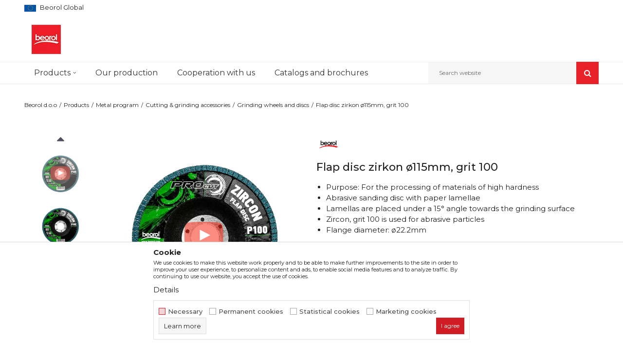

--- FILE ---
content_type: text/html; charset=UTF-8
request_url: https://www.beorol.com/grinding-wheels-and-discs/1326-flap-disc-zirkon-fi115mm-grit-100
body_size: 27570
content:
<!DOCTYPE html>
<html lang="en">
<head>
            <meta name="viewport" content="width=device-width, initial-scale=1.0, maximum-scale=1.0,  minimum-scale=1.0, user-scalable=no" />
            
    <meta name="generator" content="NBSHOP 5.9.58" />
    <meta http-equiv="content-type" content="text/html; charset=UTF-8">
    <meta http-equiv="content-language" content="en" />
    <meta http-equiv="X-UA-Compatible" content="IE=edge">
    <meta name="theme-color" content="#E82128">
    <meta name="msapplication-navbutton-color" content="#E82128">
    <meta name="apple-mobile-web-app-status-bar-style" content="#E82128">
            <link rel="canonical" href="https://www.beorol.com/grinding-wheels-and-discs/1326-flap-disc-zirkon-fi115mm-grit-100" />
            <title>Flap disc zirkon ø115mm, grit 100  BD100Z115 | Beorol d.o.o</title>
    <meta name="title" content="Flap disc zirkon ø115mm, grit 100  BD100Z115 | Beorol d.o.o" />
    <meta name="description" content="Flap disc zirkon ø115mm, grit 100 is a high-quality abrasive disc with reinforced paper flaps, specially designed for processing high-hardness materials. The..." />
    <meta property="og:title" content="Flap disc zirkon ø115mm, grit 100  BD100Z115 | Beorol d.o.o"/>
    <meta property="og:type" content="article" />
    <meta property="og:url" content="https://www.beorol.com/grinding-wheels-and-discs/1326-flap-disc-zirkon-fi115mm-grit-100" />
    <meta property="og:image" content="https://www.beorol.com/files/images/slike_proizvoda/BD100Z115.jpg"/>
    <meta property="og:image:url" content="https://www.beorol.com/files/images/slike_proizvoda/BD100Z115.jpg"/>
    <meta property="og:site_name" content="Beorol d.o.o"/>
    <meta property="og:description" content="Flap disc zirkon ø115mm, grit 100 is a high-quality abrasive disc with reinforced paper flaps, specially designed for processing high-hardness materials. The..."/>
    <meta property="fb:admins" content=""/>
    <meta itemprop="name" content="Flap disc zirkon ø115mm, grit 100  BD100Z115 | Beorol d.o.o">
    <meta itemprop="description" content="Flap disc zirkon ø115mm, grit 100 is a high-quality abrasive disc with reinforced paper flaps, specially designed for processing high-hardness materials. The...">
    <meta itemprop="image" content="https://www.beorol.com/files/images/slike_proizvoda/BD100Z115.jpg">
    <meta name="twitter:card" content="summary_large_image">
    <meta name="twitter:title" content="Flap disc zirkon ø115mm, grit 100  BD100Z115 | Beorol d.o.o">
    <meta name="twitter:description" content="Flap disc zirkon ø115mm, grit 100 is a high-quality abrasive disc with reinforced paper flaps, specially designed for processing high-hardness materials. The...">
    <meta name="twitter:image" content="https://www.beorol.com/files/images/slike_proizvoda/BD100Z115.jpg">


    <link rel="icon" type="image/vnd.microsoft.icon" href="https://www.beorol.com/files/images/2018/8/14/favicon.ico" />
    <link rel="shortcut icon" type="image/vnd.microsoft.icon" href="https://www.beorol.com/files/images/2018/8/14/favicon.ico" />
    <link rel="stylesheet" href="https://www.beorol.com/nb-public/themes/nbshop5_v5_8/_static/fonts/nbicon/style.css" type="text/css" />
        <link rel="stylesheet" href="https://www.beorol.com/nb-public/themes/nbshop5_beorol/_static/css/nbcss/style.fonts.theme.css?ver=138_9" /><link rel="stylesheet" href="https://www.beorol.com/nb-public/themes/nbshop5_v5_8/_static/css/plugins/nb.core.plugins.min.css?ver=138_9" /><link rel="stylesheet" href="https://www.beorol.com/nb-public/themes/nbshop5_v5_8/_static/css/nbcss/style.fonts.css?ver=138_9" /><link rel="stylesheet" href="https://www.beorol.com/nb-public/themes/nbshop5_v5_8/_static/css/nbcss/style.typography.css?ver=138_9" /><link rel="stylesheet" href="https://www.beorol.com/nb-public/themes/nbshop5_beorol/_static/css/nbcss/style.typography.theme.css?ver=138_9" /><link rel="stylesheet" href="https://www.beorol.com/nb-public/themes/nbshop5_v5_8/_static/css/nbcss/style.helper.css?ver=138_9" /><link rel="stylesheet" href="https://www.beorol.com/nb-public/themes/nbshop5_v5_8/_static/css/nbcss/style.animation.css?ver=138_9" /><link rel="stylesheet" href="https://www.beorol.com/nb-public/themes/nbshop5_v5_8/_static/css/nbcss/style.basic.css?ver=138_9" /><link rel="stylesheet" href="https://www.beorol.com/nb-public/themes/nbshop5_beorol/_static/css/nbcss/style.basic.theme.css?ver=138_9" /><link rel="stylesheet" href="https://www.beorol.com/nb-public/themes/nbshop5_v5_8/_static/css/nbcss/style.article.css?ver=138_9" /><link rel="stylesheet" href="https://www.beorol.com/nb-public/themes/nbshop5_v5_8/_static/css/nbcss/style.product.css?ver=138_9" /><link rel="stylesheet" href="https://www.beorol.com/nb-public/themes/nbshop5_v5_8/_static/css/nbcss/style.cart.css?ver=138_9" /><link rel="stylesheet" href="https://www.beorol.com/nb-public/themes/nbshop5_v5_8/_static/css/nbcss/style.css?ver=138_9" /><link rel="stylesheet" href="https://www.beorol.com/nb-public/themes/nbshop5_v5_8/blocks/slider/headlines/style.css?ver=138_9" /><link rel="stylesheet" href="https://www.beorol.com/nb-public/themes/nbshop5_v5_8/blocks/slider/grid/style.css?ver=138_9" /><link rel="stylesheet" href="https://www.beorol.com/nb-public/themes/nbshop5_v5_8/blocks/header/autocomplete/style.css?ver=138_9" /><link rel="stylesheet" href="https://www.beorol.com/nb-public/themes/nbshop5_v5_8/blocks/productcompare/sidebar_product_compare/style.css?ver=138_9" /><link rel="stylesheet" href="https://www.beorol.com/nb-public/themes/nbshop5_v5_8/blocks/breadcrumbs/style.css?ver=138_9" /><link rel="stylesheet" href="https://www.beorol.com/nb-public/themes/nbshop5_v5_8/blocks/product/images/fullscreen_product_slider/style.css?ver=138_9" /><link rel="stylesheet" href="https://www.beorol.com/nb-public/themes/nbshop5_v5_8/blocks/product/product_detail/product_info/style.css?ver=138_9" /><link rel="stylesheet" href="https://www.beorol.com/nb-public/themes/nbshop5_v5_8/blocks/product/images/gallery_vertical/style.css?ver=138_9" /><link rel="stylesheet" href="https://www.beorol.com/nb-public/themes/nbshop5_v5_8/blocks/product/images/thumbs_vertical/style.css?ver=138_9" /><link rel="stylesheet" href="https://www.beorol.com/nb-public/themes/nbshop5_v5_8/blocks/product/images/main_slider/style.css?ver=138_9" /><link rel="stylesheet" href="https://www.beorol.com/nb-public/themes/nbshop5_v5_8/blocks/product/product_detail/favorite/style.css?ver=138_9" /><link rel="stylesheet" href="https://www.beorol.com/nb-public/themes/nbshop5_v5_8/blocks/product/product_detail/modal_watch_button/style.css?ver=138_9" /><link rel="stylesheet" href="https://www.beorol.com/nb-public/themes/nbshop5_v5_8/blocks/product/product_detail/product_rate/style.css?ver=138_9" /><link rel="stylesheet" href="https://www.beorol.com/nb-public/themes/nbshop5_v5_8/blocks/product/product_detail/quantity_circle/style.css?ver=138_9" /><link rel="stylesheet" href="https://www.beorol.com/nb-public/themes/nbshop5_v5_8/blocks/product/product_detail/product_buy_bobble/style.css?ver=138_9" /><link rel="stylesheet" href="https://www.beorol.com/nb-public/themes/nbshop5_v5_8/blocks/product/product_size/style.css?ver=138_9" /><link rel="stylesheet" href="https://www.beorol.com/nb-public/themes/nbshop5_v5_8/blocks/product/product_detail/product_buy/style.css?ver=138_9" /><link rel="stylesheet" href="https://www.beorol.com/nb-public/themes/nbshop5_v5_8/blocks/product/product_detail/product_buy_not_available/style.css?ver=138_9" /><link rel="stylesheet" href="https://www.beorol.com/nb-public/themes/nbshop5_v5_8/blocks/product/product_slider/service_product/style.css?ver=138_9" /><link rel="stylesheet" href="https://www.beorol.com/nb-public/themes/nbshop5_v5_8/blocks/product/product_detail/product_not_allowed_buy/style.css?ver=138_9" /><link rel="stylesheet" href="https://www.beorol.com/nb-public/themes/nbshop5_v5_8/blocks/slider/toggle_banner/style.css?ver=138_9" /><link rel="stylesheet" href="https://www.beorol.com/nb-public/themes/nbshop5_v5_8/blocks/comments/comments_two/style.css?ver=138_9" /><link rel="stylesheet" href="https://www.beorol.com/nb-public/themes/nbshop5_v5_8/blocks/product/product_status/style.css?ver=138_9" /><link rel="stylesheet" href="https://www.beorol.com/nb-public/themes/nbshop5_v5_8/blocks/product/product_detail/fixed_product_add_to_cart/style.css?ver=138_9" /><link rel="stylesheet" href="https://www.beorol.com/nb-public/themes/nbshop5_v5_8/blocks/slider/conpany_info_footer/style.css?ver=138_9" /><link rel="stylesheet" href="https://www.beorol.com/nb-public/themes/nbshop5_v5_8/blocks/social/social_icons/style.css?ver=138_9" /><link rel="stylesheet" href="https://www.beorol.com/nb-public/themes/nbshop5_v5_8/blocks/footer/newsletter/style.css?ver=138_9" /><link rel="stylesheet" href="https://www.beorol.com/nb-public/themes/nbshop5_v5_8/blocks/footer/payment_card/style.css?ver=138_9" /><link rel="stylesheet" href="https://www.beorol.com/nb-public/themes/nbshop5_v5_8/blocks/footer/copyright/style.css?ver=138_9" /><link rel="stylesheet" href="https://www.beorol.com/nb-public/themes/nbshop5_v5_8/blocks/modals/popup_notification/style.css?ver=138_9" /><link rel="stylesheet" href="https://www.beorol.com/nb-public/themes/nbshop5_v5_8/blocks/product/product_details_iframe/style.css?ver=138_9" /><link rel="stylesheet" href="https://www.beorol.com/nb-public/themes/nbshop5_v5_8/blocks/product/images/gallery/style.css?ver=138_9" /><link rel="stylesheet" href="https://www.beorol.com/nb-public/themes/nbshop5_v5_8/blocks/product/product_detail/product_info/style.css?ver=138_9" /><link rel="stylesheet" href="https://www.beorol.com/nb-public/themes/nbshop5_v5_8/blocks/product/images/main_slider/style.css?ver=138_9" /><link rel="stylesheet" href="https://www.beorol.com/nb-public/themes/nbshop5_v5_8/blocks/product/product_detail/favorite/style.css?ver=138_9" /><link rel="stylesheet" href="https://www.beorol.com/nb-public/themes/nbshop5_v5_8/blocks/product/product_details_timer/style.css?ver=138_9" /><link rel="stylesheet" href="https://www.beorol.com/nb-public/themes/nbshop5_v5_8/blocks/product/product_size/style.css?ver=138_9" /><link rel="stylesheet" href="https://www.beorol.com/nb-public/themes/nbshop5_v5_8/blocks/product/product_detail/quantity_circle/style.css?ver=138_9" /><link rel="stylesheet" href="https://www.beorol.com/nb-public/themes/nbshop5_v5_8/blocks/product/product_detail/product_buy/style.css?ver=138_9" /><link rel="stylesheet" href="https://www.beorol.com/nb-public/themes/nbshop5_v5_8/blocks/product/product_detail/product_buy_bobble/style.css?ver=138_9" /><link rel="stylesheet" href="https://www.beorol.com/nb-public/themes/nbshop5_beorol/_static/css/nbcss/style.theme.css?ver=138_9" /><link rel="stylesheet" href="https://www.beorol.com/nb-public/themes/nbshop5_v5_8/_static/css/nbcss/style.responsive.md.css?ver=138_9" /><link rel="stylesheet" href="https://www.beorol.com/nb-public/themes/nbshop5_beorol/_static/css/nbcss/style.responsive.theme.md.css?ver=138_9" /><link rel="stylesheet" href="https://www.beorol.com/nb-public/themes/nbshop5_v5_8/_static/css/nbcss/style.responsive.sm.css?ver=138_9" /><link rel="stylesheet" href="https://www.beorol.com/nb-public/themes/nbshop5_beorol/_static/css/nbcss/style.responsive.theme.sm.css?ver=138_9" /><link rel="stylesheet" href="https://www.beorol.com/nb-public/themes/nbshop5_v5_8/_static/css/nbcss/style.responsive.xs.css?ver=138_9" /><link rel="stylesheet" href="https://www.beorol.com/nb-public/themes/nbshop5_beorol/_static/css/nbcss/style.responsive.theme.xs.css?ver=138_9" /><link rel="stylesheet" href="https://www.beorol.com/nb-public/themes/nbshop5_v5_8/_static/css/nbcss/style.responsive.xxs.css?ver=138_9" /><link rel="stylesheet" href="https://www.beorol.com/nb-public/themes/nbshop5_beorol/_static/css/nbcss/style.responsive.theme.xxs.css?ver=138_9" />        <script type="text/javascript">
        var nb_site_url  = 'https://www.beorol.com';
        var nb_site_url_with_country_lang  = 'https://www.beorol.com';
        var nb_cart_page_url = 'https://www.beorol.com/kupovina';
        var nb_active_page_url = 'https://www.beorol.com/grinding-wheels-and-discs/1326-flap-disc-zirkon-fi115mm-grit-100';
        var nb_type_page = 'product';
        var nb_type_page_object_id = '1326';
        var nb_enable_lang = '';
        var nb_url_end_slesh = '';
        var nb_countryGeoId = '61';
        var nb_addressByCountryGeoId = '';
        var promoModalPopNumberDaysInit = 30;
        var showAllwaysOnHomePage = false;
        var resetCookieConfirm = false;
        var flowplayeryToken = '';
                        var nb_enableCzMap = false;
                var gtm_ga4_advanced = true;
        var gtm_ga4_analytics_id = '';

        var specificCategoryMetric = '';
        var isSetPriceWithVAT = '';
        var showValueAsCurrentPrice = '';
        var ecommerceWrapVar = '1';
        var noSearchResultsActive = false;
        var smartformId = '';

    </script>
        <!-- Google Tag Manager -->
<script>(function(w,d,s,l,i){w[l]=w[l]||[];w[l].push({'gtm.start':
new Date().getTime(),event:'gtm.js'});var f=d.getElementsByTagName(s)[0],
j=d.createElement(s),dl=l!='dataLayer'?'&l='+l:'';j.async=true;j.src=
'https://www.googletagmanager.com/gtm.js?id='+i+dl;f.parentNode.insertBefore(j,f);
})(window,document,'script','dataLayer','GTM-W3PD5KP');</script>
<!-- End Google Tag Manager -->
<meta name="facebook-domain-verification" content="i3uvn6raofl6sefzbksuau6age4t1s" />
<meta name="google-site-verification" content="A5lPhRJmmVqWe71dJf0G2XThxJeZClqDO5_SSwRS2ZE" />
<meta name="facebook-domain-verification" content="6h7szsqboj9ihzqs63559xm7fvr5pk" />
<meta name="google-site-verification" content="eVMnRs9itUrB4P7CXfVKhM7mQJfz4eIQupVxMwfqkuw" />

<!-- Google Tag Manager (noscript) -->
<noscript><iframe src="https://www.googletagmanager.com/ns.html?id=GTM-W3PD5KP"
height="0" width="0" style="display:none;visibility:hidden"></iframe></noscript>
<!-- End Google Tag Manager (noscript) -->

</head>
<body class="cc-glo lc-en uc-product_list tp-product  b2c-users ">

<div class="header">

    <div class="header-top">

        <div class="container">

            <div class="block nav-mobile-icon">
    <i class="icon fa fa-bars" aria-hidden="true"></i>
</div>            <div class="row">

                <div class="hidden-xs col-sm-6 col-md-4">
                    

    <div class="menu-lang-wrapper" data-text="Changing the language will dismiss all the articles from the shopping basket ">

        <div class="lang-dropdown lang-dropdown-slider">


            <div class="title">
                <img src="https://www.beorol.com/files/images/2022/3/31/EU_flag(1).jpg" alt="Beorol Global">
                <span>Beorol Global</span>
            </div>


            <ul class="dropdown-menu dropdown-menu-slider">
                
                    <li class="item">

                        <a href="http://www.beorol.rs/"  title="">
                                                            <img class="img-responsive" src="https://www.beorol.com/files/images/2019/12/13/SrbijaPNG.png" alt="">
                                                        <span class="country-name">Beorol Serbia</span>
                        </a>
                    </li>

                
                    <li class="item">

                        <a href="http://www.beorol.ba"  title="">
                                                            <img class="img-responsive" src="https://www.beorol.com/files/images/2019/12/13/BIHPNG.png" alt="">
                                                        <span class="country-name">Beorol Bosnia & Herzegovina</span>
                        </a>
                    </li>

                
                    <li class="item">

                        <a href="http://www.beorol.me"  title="">
                                                            <img class="img-responsive" src="https://www.beorol.com/files/images/2019/12/13/CrnaGoraPNG.png" alt="">
                                                        <span class="country-name">Beorol Montenegro</span>
                        </a>
                    </li>

                
                    <li class="item">

                        <a href="http://www.beorol.mk"  title="">
                                                            <img class="img-responsive" src="https://www.beorol.com/files/images/2019/12/13/MKDPNG.png" alt="">
                                                        <span class="country-name">Beorol North Macedonia</span>
                        </a>
                    </li>

                
                    <li class="item">

                        <a href="http://beorol.hu"  title="">
                                                            <img class="img-responsive" src="https://www.beorol.com/files/images/Language_icons/HU.png" alt="">
                                                        <span class="country-name">Beorol Hungary</span>
                        </a>
                    </li>

                
                    <li class="item">

                        <a href="http://www.beorol.ru"  title="">
                                                            <img class="img-responsive" src="https://www.beorol.com/files/images/2019/12/13/RusijaPNG.png" alt="">
                                                        <span class="country-name">Beorol Russian Federation</span>
                        </a>
                    </li>

                
                    <li class="item">

                        <a href="http://www.beorol.ae"  title="">
                                                            <img class="img-responsive" src="https://www.beorol.com/files/images/2019/12/13/UAEPNG.png" alt="">
                                                        <span class="country-name">Beorol Middle East</span>
                        </a>
                    </li>

                
            </ul>

        </div>

    </div>
                    
                </div>
                <div class="hidden-xs hidden-sm col-md-4 midle-coll">

                    

                </div>
                <div class="col-xs-12 col-sm-6 col-md-4">

                    <div id="miniCartContent" class="block miniCartContent header-cart"></div>
                    
<div id="miniFavContent" class="block header-favorite header-favorite-simple miniFavContent">
    <a href="https://www.beorol.com/favorites/product" title="Favourite">

        <div class="icon-wrapper">
            <i class="icon fa fa-heart-o" aria-hidden="true"></i>
            <span class="description">Favourite</span>
        </div>
        <div class="header-carthor-total favorite-header-total">0</div>

    </a>
</div>
                        <nav class="block user">
    <ul class="nav nav-simple">
                    
                                    <li class="item item-login">
                        <a class="login-btn"  href="" data-permalink="https://www.beorol.com/prijava" title="Sign up" data-toggle="modal" data-target="#login_modal">
                            <i class="icon fa fa-user" aria-hidden="true"></i>
                            <span>Sign up</span>
                        </a>
                    </li>
                
                                        <li class="item item-register">
                <a class="register-btn" href="" data-permalink="https://www.beorol.com/registracija" title="Register" data-toggle="modal" data-target="#register_modal">
                    Register                </a>
            </li>
                                
    </ul>
</nav>
   
                </div>
            </div>
        </div>

    </div>

    <div class="container">

        <div class="row">

            <div class="col-sm-3">
                <div itemscope itemtype="http://schema.org/Organization" class="block logo" >
    <a itemprop="url" href="https://www.beorol.com" title="Beorol d.o.o">
        <img itemprop="logo" src="/files/files/beorollogo123.png.webp" class="img-responsive lozad" title="Beorol d.o.o" alt="Beorol d.o.o">
    </a>
</div>            </div>

            <div class="col-sm-9">
                            </div>

        </div>

    </div>

    <div class="block main-4level ">
    <nav class="nav nav-main-wrapper ease hidden-fullscreen  ">

                <div class="container">
                        
            
            <ul class="nav-main list-inline">

                <div class="nav-main-toplang country-button"></div>
                <div class="nav-main-useractions"></div>

                <li class="level4 ">
                                <a href="https://www.beorol.com/kategorije-proizvoda" target="_self" title="Products"><span>Products</span><i class="icon fa fa-angle-down hidden-xs"></i><i class="icon fa fa-angle-right visible-xs"></i> </a><div class="nav-main-submenu-wrapper ease hidden">
                            <div class="container">
                                <ul class="nav-main-submenu"><li class=" ">
                                <a target="_self" href="http://www.beorol.com/painting-and-construction-program/" title="Painting and construction program"><h5>Painting and construction program</h5><i class="icon fa fa-angle-down hidden-xs"></i><i class="icon fa fa-angle-right visible-xs"></i></a><div class="nav-main-dropdown-wrapper ease hidden">
                                <div class="nav-main-dropdown">
                                    <div class="container">
                                        <div class="nav-main-dropdown-inner">
                                            <div class="row"><div class="col-xs-12 col-sm-4 col-md-3  ">
                                <div class="nav-main-dropdown-item clearfix">
                                    <a target="_self" href="http://www.beorol.com/tapes/" title="Tapes">
                                    <div class="img-wrapper"></div><div class="heading-wrapper heading-wrapper-inline clearfix" >
                                    <h5>Tapes</h5></div></a><ul class=""><li class=" ease-slow last-level "><a target="_self" href="https://www.beorol.com/brutal-tape-90-days-uv-washi-paper" title="Brutal tape 90 days UV Washi paper">Brutal tape 90 days UV Washi paper</a></li><li class=" ease-slow last-level "><a target="_self" href="https://www.beorol.com/sensitive-tape-21-days-uv-washi-paper" title="Sensitive tape 21 days UV Washi pape">Sensitive tape 21 days UV Washi pape</a></li><li class=" ease-slow last-level "><a target="_self" href="https://www.beorol.com/strong-masking-tapes/" title="Strong masking tapes">Strong masking tapes</a></li><li class=" ease-slow last-level "><a target="_self" href="http://www.beorol.com/masking-tapes-indoor-hobby/" title="Masking tape Wall & Ceiling Standard">Masking tape Wall & Ceiling Standard</a></li><li class=" ease-slow last-level "><a target="_self" href="http://www.beorol.com/masking-tape-indoor-professional/" title="Masking tape Wall & Ceiling Professional">Masking tape Wall & Ceiling Professional</a></li><li class=" ease-slow last-level "><a target="_self" href="http://www.beorol.com/masking-tapes-facade-standard/" title=" Masking tape Exterior Wall Standard"> Masking tape Exterior Wall Standard</a></li><li class=" ease-slow last-level "><a target="_self" href="http://www.beorol.com/masking-tapes-facade-professional/" title=" Masking tape Exterior Wall Professional"> Masking tape Exterior Wall Professional</a></li><li class=" ease-slow last-level "><a target="_self" href="http://www.beorol.com/door-and-window-masking-tapes/" title="Door and window masking tapes">Door and window masking tapes</a></li><li class=" ease-slow last-level "><a target="_self" href="http://www.beorol.com/masking-tapes-perfect-line/" title="Masking tapes Deco line">Masking tapes Deco line</a></li><li class=" ease-slow last-level "><a target="_self" href="https://www.beorol.com/masking-tape-for-decorative-works/" title="Masking tapes for decorative works">Masking tapes for decorative works</a></li><li class=" ease-slow last-level "><a target="_self" href="https://www.beorol.com/masking-tape-for-parquet-protection" title="Masking tape for parquet protection">Masking tape for parquet protection</a></li><li class=" ease-slow last-level "><a target="_self" href="http://www.beorol.com/alu-duct-and-teflon-tapes/" title="Alu, duct and teflon tapes">Alu, duct and teflon tapes</a></li><li class=" ease-slow last-level "><a target="_self" href="http://www.beorol.com/packing-tapes/" title="Packing tapes">Packing tapes</a></li></ul></div></div><div class="col-xs-12 col-sm-4 col-md-3  ">
                                <div class="nav-main-dropdown-item clearfix">
                                    <a target="_self" href="http://www.beorol.com/paint-rollers/" title="Paint rollers">
                                    <div class="img-wrapper"></div><div class="heading-wrapper heading-wrapper-inline clearfix" >
                                    <h5>Paint rollers</h5></div></a><ul class=""><li class=" ease-slow last-level "><a target="_self" href="https://www.beorol.com/polyurethane-rollers" title="Polyurethane rollers">Polyurethane rollers</a></li><li class=" ease-slow last-level "><a target="_self" href="https://www.beorol.com/varnishing-rollers" title="Varnishing rollers">Varnishing rollers</a></li><li class=" ease-slow last-level "><a target="_self" href="https://www.beorol.com/plastering-rollers" title="Plastering rollers">Plastering rollers</a></li><li class=" ease-slow last-level "><a target="_self" href="https://www.beorol.com/rollers-for-epoxycoatings" title="Rollers for epoxy coatings">Rollers for epoxy coatings</a></li><li class=" ease-slow last-level "><a target="_self" href="http://www.beorol.com/rollers-for-acrylic-paint/" title="Rollers for acrylic paint">Rollers for acrylic paint</a></li><li class=" ease-slow last-level "><a target="_self" href="http://www.beorol.com/rollers-for-dispersion-paint/" title="Rollers for dispersion paint">Rollers for dispersion paint</a></li><li class=" ease-slow last-level "><a target="_self" href="http://www.beorol.com/rollers-for-facade-paints/" title="Rollers for facade paints">Rollers for facade paints</a></li><li class=" ease-slow last-level "><a target="_self" href="http://www.beorol.com/small-paint-rollers/" title="Small paint rollers">Small paint rollers</a></li><li class=" ease-slow last-level "><a target="_self" href="http://www.beorol.com/handles-for-rollers/" title="Handles for rollers">Handles for rollers</a></li><li class=" ease-slow last-level "><a target="_self" href="http://www.beorol.com/rollers-for-special-coatings/" title="Rollers for special coatings">Rollers for special coatings</a></li><li class=" ease-slow last-level "><a target="_self" href="http://www.beorol.com/decorative-and-spiked-rollers/" title="Decorative and spiked rollers">Decorative and spiked rollers</a></li></ul></div></div><div class="col-xs-12 col-sm-4 col-md-3  ">
                                <div class="nav-main-dropdown-item clearfix">
                                    <a target="_self" href="http://www.beorol.com/brushes/" title="Brushes">
                                    <div class="img-wrapper"></div><div class="heading-wrapper heading-wrapper-inline clearfix" >
                                    <h5>Brushes</h5></div></a><ul class=""><li class=" ease-slow last-level "><a target="_self" href="https://www.beorol.com/brushes-for-painting-metal" title="Brushes for painting metal">Brushes for painting metal</a></li><li class=" ease-slow last-level "><a target="_self" href="https://www.beorol.com/brushes-for-lacquer-coatings-and-wood-painting" title="Brushes for lacquer coatings and wood painting">Brushes for lacquer coatings and wood painting</a></li><li class=" ease-slow last-level "><a target="_self" href="https://www.beorol.com/brushes-for-acrylic-and-latex-coatings" title="Brushes for acrylic and latex coatings">Brushes for acrylic and latex coatings</a></li><li class=" ease-slow last-level "><a target="_self" href="http://www.beorol.com/paint-brushes/" title="Paint brushes">Paint brushes</a></li><li class=" ease-slow last-level "><a target="_self" href="http://www.beorol.com/varnishing-brushes/" title="Varnishing brushes">Varnishing brushes</a></li><li class=" ease-slow last-level "><a target="_self" href="http://www.beorol.com/premium-paint-brushes/" title="Premium paint brushes">Premium paint brushes</a></li><li class=" ease-slow last-level "><a target="_self" href="http://www.beorol.com/radiator-brushes/" title="Radiator brushes">Radiator brushes</a></li><li class=" ease-slow last-level "><a target="_self" href="http://www.beorol.com/ceiling-brushes/" title="Ceiling brushes">Ceiling brushes</a></li><li class=" ease-slow last-level "><a target="_self" href="http://www.beorol.com/floor-broom/" title="Floor broom">Floor broom</a></li><li class=" ease-slow last-level "><a target="_self" href="http://www.beorol.com/touch-up-brushes/" title="Touch up brushes">Touch up brushes</a></li></ul></div></div><div class="col-xs-12 col-sm-4 col-md-3  ">
                                <div class="nav-main-dropdown-item clearfix">
                                    <a target="_self" href="http://www.beorol.com/trowels/" title="Trowels">
                                    <div class="img-wrapper"></div><div class="heading-wrapper heading-wrapper-inline clearfix" >
                                    <h5>Trowels</h5></div></a><ul class=""><li class=" ease-slow last-level "><a target="_self" href="http://www.beorol.com/steel-trowels/" title="Steel trowels">Steel trowels</a></li><li class=" ease-slow last-level "><a target="_self" href="http://www.beorol.com/stainless-steel-trowels/" title="Stainless steel trowels">Stainless steel trowels</a></li><li class=" ease-slow last-level "><a target="_self" href="http://www.beorol.com/trowels-for-ceramics/" title="Trowels for ceramics">Trowels for ceramics</a></li><li class=" ease-slow last-level "><a target="_self" href="http://www.beorol.com/other-trowels/" title="Other trowels">Other trowels</a></li><li class=" ease-slow last-level "><a target="_self" href="http://www.beorol.com/styrofoam-trowels/" title="Styrofoam trowels">Styrofoam trowels</a></li><li class=" ease-slow last-level "><a target="_self" href="http://www.beorol.com/bucket-trowels/" title="Bucket trowels">Bucket trowels</a></li><li class=" ease-slow last-level "><a target="_self" href="http://www.beorol.com/float-trowels/" title="Float trowels">Float trowels</a></li></ul></div></div><div class="col-xs-12 col-sm-4 col-md-3  ">
                                <div class="nav-main-dropdown-item clearfix">
                                    <a target="_self" href="http://www.beorol.com/buckets-grids-levelers/" title="Buckets, grids, levelers">
                                    <div class="img-wrapper"></div><div class="heading-wrapper heading-wrapper-inline clearfix" >
                                    <h5>Buckets, grids, levelers</h5></div></a><ul class=""><li class=" ease-slow last-level "><a target="_self" href="http://www.beorol.com/paint-trays-and-grids/" title="Paint trays and grids">Paint trays and grids</a></li><li class=" ease-slow last-level "><a target="_self" href="http://www.beorol.com/buckets/" title="Buckets">Buckets</a></li><li class=" ease-slow last-level "><a target="_self" href="http://www.beorol.com/levelers-and-crosses/" title="Levelers and crosses">Levelers and crosses</a></li></ul></div></div><div class="col-xs-12 col-sm-4 col-md-3  ">
                                <div class="nav-main-dropdown-item clearfix">
                                    <a target="_self" href="http://www.beorol.com/silicone-and-pu-foam-guns-telescopes-mixers/" title="PU foam and silicone guns, telescopes, mixers">
                                    <div class="img-wrapper"></div><div class="heading-wrapper heading-wrapper-inline clearfix" >
                                    <h5>PU foam and silicone guns, telescopes, mixers</h5></div></a><ul class=""><li class=" ease-slow last-level "><a target="_self" href="http://www.beorol.com/pu-foam-and-silicone-guns/" title="Pur foam and silicone guns">Pur foam and silicone guns</a></li><li class=" ease-slow last-level "><a target="_self" href="http://www.beorol.com/mixers/" title="Mixers for mixing paints, adhesives and mortars">Mixers for mixing paints, adhesives and mortars</a></li><li class=" ease-slow last-level "><a target="_self" href="http://www.beorol.com/telescope-poles/" title="Telescope poles">Telescope poles</a></li><li class=" ease-slow last-level "><a target="_self" href="http://www.beorol.com/sandpaper-holders/" title="Sandpaper holders">Sandpaper holders</a></li></ul></div></div><div class="col-xs-12 col-sm-4 col-md-3  ">
                                <div class="nav-main-dropdown-item clearfix">
                                    <a target="_self" href="http://www.beorol.com/scrapers/" title="Scrapers">
                                    <div class="img-wrapper"></div><div class="heading-wrapper heading-wrapper-inline clearfix" >
                                    <h5>Scrapers</h5></div></a><ul class=""><li class=" ease-slow last-level "><a target="_self" href="http://www.beorol.com/stainless-steel-scrapers/" title="Stainless steel scrapers">Stainless steel scrapers</a></li><li class=" ease-slow last-level "><a target="_self" href="http://www.beorol.com/scrapers-york/" title="Scrapers york">Scrapers york</a></li><li class=" ease-slow last-level "><a target="_self" href="http://www.beorol.com/other-scrapers/" title="Other scarpers">Other scarpers</a></li></ul></div></div><div class="col-xs-12 col-sm-4 col-md-3  ">
                                <div class="nav-main-dropdown-item clearfix">
                                    <a target="_self" href="http://www.beorol.com/corner-profiles/" title="Corner profiles">
                                    <div class="img-wrapper"></div><div class="heading-wrapper heading-wrapper-inline clearfix" >
                                    <h5>Corner profiles</h5></div></a><ul class=""><li class=" ease-slow last-level "><a target="_self" href="http://www.beorol.com/corner-profiles/" title="Alu corner profiles">Alu corner profiles</a></li></ul></div></div><div class="col-xs-12 col-sm-4 col-md-3  ">
                                <div class="nav-main-dropdown-item clearfix">
                                    <a target="_self" href="http://www.beorol.com/foils-and-floor-protection/" title="Foils and floor protection">
                                    <div class="img-wrapper"></div><div class="heading-wrapper heading-wrapper-inline clearfix" >
                                    <h5>Foils and floor protection</h5></div></a><ul class=""><li class=" ease-slow last-level "><a target="_self" href="http://www.beorol.com/protective-films/" title="Protective films">Protective films</a></li><li class=" ease-slow last-level "><a target="_self" href="http://www.beorol.com/stretch-film/" title="Stretch film">Stretch film</a></li><li class=" ease-slow last-level "><a target="_self" href="http://www.beorol.com/floor-protection/" title="Floor protection">Floor protection</a></li></ul></div></div></div></div></div></div></div></li><li class=" ">
                                <a target="_self" href="http://www.beorol.com/metal-program/" title="Metal program"><h5>Metal program</h5><i class="icon fa fa-angle-down hidden-xs"></i><i class="icon fa fa-angle-right visible-xs"></i></a><div class="nav-main-dropdown-wrapper ease hidden">
                                <div class="nav-main-dropdown">
                                    <div class="container">
                                        <div class="nav-main-dropdown-inner">
                                            <div class="row"><div class="col-xs-12 col-sm-4 col-md-3  ">
                                <div class="nav-main-dropdown-item clearfix">
                                    <a target="_self" href="http://www.beorol.com/cutting-grinding-accessories/" title="Cutting & grinding accessories">
                                    <div class="img-wrapper"></div><div class="heading-wrapper heading-wrapper-inline clearfix" >
                                    <h5>Cutting & grinding accessories</h5></div></a><ul class=""><li class=" ease-slow last-level "><a target="_self" href="http://www.beorol.com/grinding-wheels-and-discs/" title="Grinding wheels and discs">Grinding wheels and discs</a></li><li class=" ease-slow last-level "><a target="_self" href="http://www.beorol.com/steel-brushes/" title="Steel brushes">Steel brushes</a></li><li class=" ease-slow last-level "><a target="_self" href="http://www.beorol.com/machine-brushes/" title="Machine brushes">Machine brushes</a></li><li class=" ease-slow last-level "><a target="_self" href="http://www.beorol.com/rasps/" title="Rasps">Rasps</a></li><li class=" ease-slow last-level "><a target="_self" href="https://www.beorol.com/plane-rasps/" title="Plane rasps">Plane rasps</a></li><li class=" ease-slow last-level "><a target="_self" href="https://www.beorol.com/diamond-hole-saws" title="Diamond hole saws">Diamond hole saws</a></li></ul></div></div><div class="col-xs-12 col-sm-4 col-md-3  ">
                                <div class="nav-main-dropdown-item clearfix">
                                    <a target="_self" href="http://www.beorol.com/ladders/" title="Ladders">
                                    <div class="img-wrapper"></div><div class="heading-wrapper heading-wrapper-inline clearfix" >
                                    <h5>Ladders</h5></div></a><ul class=""><li class=" ease-slow last-level "><a target="_self" href="http://www.beorol.com/aluminium-home-ladders/" title="Aluminium home ladders">Aluminium home ladders</a></li><li class=" ease-slow last-level "><a target="_self" href="http://www.beorol.com/combined-ladders/" title="Combined ladders">Combined ladders</a></li><li class=" ease-slow last-level "><a target="_self" href="https://www.beorol.com/wooden-ladders" title="Wooden ladders">Wooden ladders</a></li></ul></div></div><div class="col-xs-12 col-sm-4 col-md-3  ">
                                <div class="nav-main-dropdown-item clearfix">
                                    <a target="_self" href="http://www.beorol.com/drills/" title="Drills">
                                    <div class="img-wrapper"></div><div class="heading-wrapper heading-wrapper-inline clearfix" >
                                    <h5>Drills</h5></div></a><ul class=""><li class=" ease-slow last-level "><a target="_self" href="http://www.beorol.com/drill-bits-for-wood/" title="Drill bits for wood">Drill bits for wood</a></li><li class=" ease-slow last-level "><a target="_self" href="http://www.beorol.com/drill-bits-hss/" title="Drill bits HSS">Drill bits HSS</a></li><li class=" ease-slow last-level "><a target="_self" href="http://www.beorol.com/sds-drills/" title="SDS drills">SDS drills</a></li><li class=" ease-slow last-level "><a target="_self" href="http://www.beorol.com/drills-for-building-materials/" title="Drills for building materials">Drills for building materials</a></li><li class=" ease-slow last-level "><a target="_self" href="http://www.beorol.com/other-drills/" title="Other drills">Other drills</a></li></ul></div></div><div class="col-xs-12 col-sm-4 col-md-3  ">
                                <div class="nav-main-dropdown-item clearfix">
                                    <a target="_self" href="http://www.beorol.com/wrenches/" title="Wrenches">
                                    <div class="img-wrapper"></div><div class="heading-wrapper heading-wrapper-inline clearfix" >
                                    <h5>Wrenches</h5></div></a><ul class=""><li class=" ease-slow last-level "><a target="_self" href="http://www.beorol.com/combination-wrenches/" title="Combination wrenches">Combination wrenches</a></li><li class=" ease-slow last-level "><a target="_self" href="http://www.beorol.com/double-ring-offset-spanners/" title="Double ring offset spanners">Double ring offset spanners</a></li><li class=" ease-slow last-level "><a target="_self" href="http://www.beorol.com/double-open-end-wrenches/" title="Double open end wrenches">Double open end wrenches</a></li><li class=" ease-slow last-level "><a target="_self" href="http://www.beorol.com/other-wrenches/" title="Other wrenches">Other wrenches</a></li></ul></div></div><div class="col-xs-12 col-sm-4 col-md-3  ">
                                <div class="nav-main-dropdown-item clearfix">
                                    <a target="_self" href="http://www.beorol.com/pliers-and-clamps/" title="Pliers and clamps">
                                    <div class="img-wrapper"></div><div class="heading-wrapper heading-wrapper-inline clearfix" >
                                    <h5>Pliers and clamps</h5></div></a><ul class=""><li class=" ease-slow last-level "><a target="_self" href="http://www.beorol.com/pliers/" title="Pliers">Pliers</a></li><li class=" ease-slow last-level "><a target="_self" href="http://www.beorol.com/clamps/" title="Clamps">Clamps</a></li><li class=" ease-slow last-level "><a target="_self" href="http://www.beorol.com/aviation-snips/" title="Aviation snips">Aviation snips</a></li></ul></div></div><div class="col-xs-12 col-sm-4 col-md-3  ">
                                <div class="nav-main-dropdown-item clearfix">
                                    <a target="_self" href="http://www.beorol.com/boxes-organizers-bags/" title="Boxes, organizers, bags, magnetic bowls">
                                    <div class="img-wrapper"></div><div class="heading-wrapper heading-wrapper-inline clearfix" >
                                    <h5>Boxes, organizers, bags, magnetic bowls</h5></div></a><ul class=""><li class=" ease-slow last-level "><a target="_self" href="http://www.beorol.com/organizers/" title="Organizers">Organizers</a></li><li class=" ease-slow last-level "><a target="_self" href="http://www.beorol.com/bags-belts-vests/" title="Bags, belts, vests">Bags, belts, vests</a></li><li class=" ease-slow last-level "><a target="_self" href="https://www.beorol.com/magnetic-bowls" title="Magnetic wrists and bowls">Magnetic wrists and bowls</a></li></ul></div></div><div class="col-xs-12 col-sm-4 col-md-3  ">
                                <div class="nav-main-dropdown-item clearfix">
                                    <a target="_self" href="http://www.beorol.com/various-saws/" title="Various saws">
                                    <div class="img-wrapper"></div><div class="heading-wrapper heading-wrapper-inline clearfix" >
                                    <h5>Various saws</h5></div></a><ul class=""><li class=" ease-slow last-level "><a target="_self" href="http://www.beorol.com/hand-saws/" title="Hand saws">Hand saws</a></li><li class=" ease-slow last-level "><a target="_self" href="http://www.beorol.com/jigsaws/" title="Jigsaws">Jigsaws</a></li></ul></div></div><div class="col-xs-12 col-sm-4 col-md-3  ">
                                <div class="nav-main-dropdown-item clearfix">
                                    <a target="_self" href="http://www.beorol.com/screwdrivers-and-bits/" title="Screwdrivers and bits">
                                    <div class="img-wrapper"></div><div class="heading-wrapper heading-wrapper-inline clearfix" >
                                    <h5>Screwdrivers and bits</h5></div></a><ul class=""><li class=" ease-slow last-level "><a target="_self" href="http://www.beorol.com/screwdrivers/" title="Screwdrivers">Screwdrivers</a></li></ul></div></div><div class="col-xs-12 col-sm-4 col-md-3  ">
                                <div class="nav-main-dropdown-item clearfix">
                                    <a target="_self" href="http://www.beorol.com/utility-knifes/" title="Utility knifes, scrapers, cutters">
                                    <div class="img-wrapper"></div><div class="heading-wrapper heading-wrapper-inline clearfix" >
                                    <h5>Utility knifes, scrapers, cutters</h5></div></a><ul class=""><li class=" ease-slow last-level "><a target="_self" href="http://www.beorol.com/scalpels-and-knives/" title="Utility knifes, scrapers, cutters">Utility knifes, scrapers, cutters</a></li></ul></div></div><div class="col-xs-12 col-sm-4 col-md-3  ">
                                <div class="nav-main-dropdown-item clearfix">
                                    <a target="_self" href="http://www.beorol.com/hammers-axes-sledge-hammers/" title="Hammers, axes, chisels">
                                    <div class="img-wrapper"></div><div class="heading-wrapper heading-wrapper-inline clearfix" >
                                    <h5>Hammers, axes, chisels</h5></div></a><ul class=""><li class=" ease-slow last-level "><a target="_self" href="http://www.beorol.com/hammers/" title="Hammers">Hammers</a></li><li class=" ease-slow last-level "><a target="_self" href="http://www.beorol.com/cutters-and-chisels/" title="Cutters and chisels">Cutters and chisels</a></li></ul></div></div></div></div></div></div></div></li><li class=" ">
                                <a target="_self" href="https://www.beorol.com/measuring-tapes-levels-bars" title="Measuring program"><h5>Measuring program</h5><i class="icon fa fa-angle-down hidden-xs"></i><i class="icon fa fa-angle-right visible-xs"></i></a><div class="nav-main-dropdown-wrapper ease hidden">
                                <div class="nav-main-dropdown">
                                    <div class="container">
                                        <div class="nav-main-dropdown-inner">
                                            <div class="row"><div class="col-xs-12 col-sm-4 col-md-3  ">
                                <div class="nav-main-dropdown-item clearfix">
                                    <a target="_self" href="http://www.beorol.com/measuring-tapes-levels-bars/" title="Measuring tapes, levels, bars">
                                    <div class="img-wrapper"></div><div class="heading-wrapper heading-wrapper-inline clearfix" >
                                    <h5>Measuring tapes, levels, bars</h5></div></a><ul class=""><li class=" ease-slow last-level "><a target="_self" href="http://www.beorol.com/measuring-tapes/" title="Measuring tapes">Measuring tapes</a></li><li class=" ease-slow last-level "><a target="_self" href="http://www.beorol.com/levels/" title="Levels">Levels</a></li><li class=" ease-slow last-level "><a target="_self" href="http://www.beorol.com/aluminium-bars/" title="Aluminium bars">Aluminium bars</a></li><li class=" ease-slow last-level "><a target="_self" href="http://www.beorol.com/plumb-bobs-powder-threads-vagres/" title="Plumb bobs, powder, threads, vagres">Plumb bobs, powder, threads, vagres</a></li></ul></div></div></div></div></div></div></div></li><li class=" ">
                                <a target="_self" href="http://www.beorol.com/technical-chemistry/" title="Technical chemistry"><h5>Technical chemistry</h5><i class="icon fa fa-angle-down hidden-xs"></i><i class="icon fa fa-angle-right visible-xs"></i></a><div class="nav-main-dropdown-wrapper ease hidden">
                                <div class="nav-main-dropdown">
                                    <div class="container">
                                        <div class="nav-main-dropdown-inner">
                                            <div class="row"><div class="col-xs-12 col-sm-4 col-md-3  ">
                                <div class="nav-main-dropdown-item clearfix">
                                    <a target="_self" href="http://www.beorol.com/silicones-and-pu-foam/" title="Silicones and PU foam">
                                    <div class="img-wrapper"></div><div class="heading-wrapper heading-wrapper-inline clearfix" >
                                    <h5>Silicones and PU foam</h5></div></a><ul class=""><li class=" ease-slow last-level "><a target="_self" href="http://www.beorol.com/hd-sprays/" title="HD sprays">HD sprays</a></li><li class=" ease-slow last-level "><a target="_self" href="http://www.beorol.com/pu-flex/" title="PU flex">PU flex</a></li><li class=" ease-slow last-level "><a target="_self" href="http://www.beorol.com/pu-foams/" title="PU foams">PU foams</a></li><li class=" ease-slow last-level "><a target="_self" href="http://www.beorol.com/silicones/" title="Silicones">Silicones</a></li></ul></div></div><div class="col-xs-12 col-sm-4 col-md-3  ">
                                <div class="nav-main-dropdown-item clearfix">
                                    <a target="_self" href="http://www.beorol.com/paint-sprays/" title="Paint sprays">
                                    <div class="img-wrapper"></div><div class="heading-wrapper heading-wrapper-inline clearfix" >
                                    <h5>Paint sprays</h5></div></a><ul class=""><li class=" ease-slow last-level "><a target="_self" href="http://www.beorol.com/ral-paint-sprays/" title="RAL paint sprays">RAL paint sprays</a></li><li class=" ease-slow last-level "><a target="_self" href="http://www.beorol.com/antique-i-deco-paint-sprays/" title="Antique i deco paint sprays">Antique i deco paint sprays</a></li><li class=" ease-slow last-level "><a target="_self" href="http://www.beorol.com/diamond-paint-sprays/" title="Diamond paint sprays">Diamond paint sprays</a></li><li class=" ease-slow last-level "><a target="_self" href="http://www.beorol.com/varnish-bumper-and-special-sprays/" title="Varnish, bumper and special sprays">Varnish, bumper and special sprays</a></li><li class=" ease-slow last-level "><a target="_self" href="http://www.beorol.com/thermo-and-fluo-sprays/" title="Thermo and fluo sprays">Thermo and fluo sprays</a></li></ul></div></div></div></div></div></div></div></li><li class=" ">
                                <a target="_self" href="http://www.beorol.com/protection-equipment/" title="Personal protective equipment"><h5>Personal protective equipment</h5><i class="icon fa fa-angle-down hidden-xs"></i><i class="icon fa fa-angle-right visible-xs"></i></a><div class="nav-main-dropdown-wrapper ease hidden">
                                <div class="nav-main-dropdown">
                                    <div class="container">
                                        <div class="nav-main-dropdown-inner">
                                            <div class="row"><div class="col-xs-12 col-sm-4 col-md-3  ">
                                <div class="nav-main-dropdown-item clearfix">
                                    <a target="_self" href="http://www.beorol.com/protective-footwear-and-clothing/" title="Protective footwear and clothing">
                                    <div class="img-wrapper"></div><div class="heading-wrapper heading-wrapper-inline clearfix" >
                                    <h5>Protective footwear and clothing</h5></div></a><ul class=""><li class=" ease-slow last-level "><a target="_self" href="http://www.beorol.com/protective-shoes-and-boots/" title="Protective shoes and boots">Protective shoes and boots</a></li><li class=" ease-slow last-level "><a target="_self" href="http://www.beorol.com/protective-clothing/" title="Protective clothing">Protective clothing</a></li></ul></div></div><div class="col-xs-12 col-sm-4 col-md-3  ">
                                <div class="nav-main-dropdown-item clearfix">
                                    <a target="_self" href="http://www.beorol.com/gloves-and-knee-protectors/" title="Gloves and knee protectors">
                                    <div class="img-wrapper"></div><div class="heading-wrapper heading-wrapper-inline clearfix" >
                                    <h5>Gloves and knee protectors</h5></div></a><ul class=""><li class=" ease-slow last-level "><a target="_self" href="https://www.beorol.com/protective-gloves/" title=" Protective gloves"> Protective gloves</a></li><li class=" ease-slow last-level "><a target="_self" href="http://www.beorol.com/goggles-masks-helmets-and-knee-protectors/" title="Goggles, masks, helmets and knee protectors">Goggles, masks, helmets and knee protectors</a></li></ul></div></div></div></div></div></div></div></li><li class=" ">
                                <a target="_self" href="http://www.beorol.com/garden-program/" title="Garden program"><h5>Garden program</h5><i class="icon fa fa-angle-down hidden-xs"></i><i class="icon fa fa-angle-right visible-xs"></i></a><div class="nav-main-dropdown-wrapper ease hidden">
                                <div class="nav-main-dropdown">
                                    <div class="container">
                                        <div class="nav-main-dropdown-inner">
                                            <div class="row"><div class="col-xs-12 col-sm-4 col-md-3  ">
                                <div class="nav-main-dropdown-item clearfix">
                                    <a target="_self" href="http://www.beorol.com/garden-program-1/" title="Garden program">
                                    <div class="img-wrapper"></div><div class="heading-wrapper heading-wrapper-inline clearfix" >
                                    <h5>Garden program</h5></div></a><ul class=""><li class=" ease-slow last-level "><a target="_self" href="http://www.beorol.com/garden-tools/" title="Garden tools">Garden tools</a></li><li class=" ease-slow last-level "><a target="_self" href="http://www.beorol.com/garden-hoses/" title="Garden hoses">Garden hoses</a></li><li class=" ease-slow last-level "><a target="_self" href="http://www.beorol.com/adapters/" title="Adapters">Adapters</a></li><li class=" ease-slow last-level "><a target="_self" href="https://www.beorol.com/grass-trimmer-equipment" title="Grass trimmer equipment">Grass trimmer equipment</a></li><li class=" ease-slow last-level "><a target="_self" href="http://www.beorol.com/tarpaulins/" title="Tarpaulins">Tarpaulins</a></li><li class=" ease-slow last-level "><a target="_self" href="http://www.beorol.com/fruit-sprays/" title="Fruit sprays">Fruit sprays</a></li><li class=" ease-slow last-level "><a target="_self" href="http://www.beorol.com/bags/" title="Bags">Bags</a></li></ul></div></div></div></div></div></div></div></li><li class=" ">
                                <a target="_self" href="https://www.beorol.com/home-improvement" title="Home  improvement"><h5>Home  improvement</h5><i class="icon fa fa-angle-down hidden-xs"></i><i class="icon fa fa-angle-right visible-xs"></i></a><div class="nav-main-dropdown-wrapper ease hidden">
                                <div class="nav-main-dropdown">
                                    <div class="container">
                                        <div class="nav-main-dropdown-inner">
                                            <div class="row"><div class="col-xs-12 col-sm-4 col-md-3  ">
                                <div class="nav-main-dropdown-item clearfix">
                                    <a target="_self" href="https://www.beorol.com/household-program" title="Household program">
                                    <div class="img-wrapper"></div><div class="heading-wrapper heading-wrapper-inline clearfix" >
                                    <h5>Household program</h5></div></a><ul class=""><li class=" ease-slow last-level "><a target="_self" href="http://www.beorol.com/sealing-stripes/" title="Sealing stripes">Sealing stripes</a></li><li class=" ease-slow last-level "><a target="_self" href="http://www.beorol.com/sealing-tapes-and-strips/" title="Sealing tapes and strips">Sealing tapes and strips</a></li><li class=" ease-slow last-level "><a target="_self" href="http://www.beorol.com/antiskid-tapes/" title="Antiskid tapes">Antiskid tapes</a></li><li class=" ease-slow last-level "><a target="_self" href="http://www.beorol.com/cleaning-equipment/" title="Cleaning equipment">Cleaning equipment</a></li><li class=" ease-slow last-level "><a target="_self" href="http://www.beorol.com/winter-program/" title="Winter program">Winter program</a></li></ul></div></div><div class="col-xs-12 col-sm-4 col-md-3  ">
                                <div class="nav-main-dropdown-item clearfix">
                                    <a target="_self" href="http://www.beorol.com/window-and-door-nets/" title="Window and door nets">
                                    <div class="img-wrapper"></div><div class="heading-wrapper heading-wrapper-inline clearfix" >
                                    <h5>Window and door nets</h5></div></a><ul class=""><li class=" ease-slow last-level "><a target="_self" href="http://www.beorol.com/magnetic-curtains-and-self-adhesive-mosquito-nets/" title="Magnetic curtains and self-adhesive mosquito nets">Magnetic curtains and self-adhesive mosquito nets</a></li><li class=" ease-slow last-level "><a target="_self" href="http://www.beorol.com/mosquito-nets-30m-rolls/" title="Mosquito nets 30m - rolls">Mosquito nets 30m - rolls</a></li></ul></div></div><div class="col-xs-12 col-sm-4 col-md-3  ">
                                <div class="nav-main-dropdown-item clearfix">
                                    <a target="_self" href="http://www.beorol.com/ropes-polyester-ropes-ties/" title="Ropes, polyester ropes, ties">
                                    <div class="img-wrapper"></div><div class="heading-wrapper heading-wrapper-inline clearfix" >
                                    <h5>Ropes, polyester ropes, ties</h5></div></a><ul class=""><li class=" ease-slow last-level "><a target="_self" href="http://www.beorol.com/ropes/" title="Ropes">Ropes</a></li><li class=" ease-slow last-level "><a target="_self" href="http://www.beorol.com/polyester-ropes/" title="Polyester ropes">Polyester ropes</a></li><li class=" ease-slow last-level "><a target="_self" href="http://www.beorol.com/ties/" title="PVC ties">PVC ties</a></li></ul></div></div><div class="col-xs-12 col-sm-4 col-md-3  ">
                                <div class="nav-main-dropdown-item clearfix">
                                    <a target="_self" href="https://www.beorol.com/electrical-material" title="Electrical material">
                                    <div class="img-wrapper"></div><div class="heading-wrapper heading-wrapper-inline clearfix" >
                                    <h5>Electrical material</h5></div></a><ul class=""><li class=" ease-slow last-level "><a target="_self" href="https://www.beorol.com/extension-cords" title="Extension cords">Extension cords</a></li></ul></div></div></div></div></div></div></div></li><li class=" ">
                                <a target="_self" href="http://www.beorol.com/machines-and-equipment/" title="Machines and equipment for ceramics"><h5>Machines and equipment for ceramics</h5><i class="icon fa fa-angle-down hidden-xs"></i><i class="icon fa fa-angle-right visible-xs"></i></a><div class="nav-main-dropdown-wrapper ease hidden">
                                <div class="nav-main-dropdown">
                                    <div class="container">
                                        <div class="nav-main-dropdown-inner">
                                            <div class="row"><div class="col-xs-12 col-sm-4 col-md-3  ">
                                <div class="nav-main-dropdown-item clearfix">
                                    <a target="_self" href="http://www.beorol.com/machines-and-equipment-for-ceramics/" title="Machines and equipment for ceramics">
                                    <div class="img-wrapper"></div><div class="heading-wrapper heading-wrapper-inline clearfix" >
                                    <h5>Machines and equipment for ceramics</h5></div></a><ul class=""><li class=" ease-slow last-level "><a target="_self" href="http://www.beorol.com/machines-and-equipment-for-ceramics/" title="Machines and equipment for ceramics">Machines and equipment for ceramics</a></li></ul></div></div></div></div></div></div></div></li></ul></div></div></li><li>
                                <a href="https://www.beorol.com/production" target="_self" title="Our production"><span>Our production</span> </a></li><li>
                                <a href="https://www.beorol.com/cooperation" target="_self" title="Cooperation with us"><span>Cooperation with us</span> </a></li><li>
                                <a href="https://www.beorol.com/catalogs-and-brochures" target="_self" title="Catalogs and brochures"><span>Catalogs and brochures</span> </a></li>
            </ul>

            <div class="block autocomplete-button   autocomplete-button-simple " data-content="Search website" title="Search website">
            <span class="title">Search website</span>
        <i class="icon fa fa-search" aria-hidden="true"></i>
</div>
            
                    </div>
    
    </nav>

</div>
            <div class="handlines-sldier-wrapper">
            
        </div>
    </div>


<form autocomplete="off" id="search-form" action="https://www.beorol.com/products" class="search" method="GET">
    <div class="block autocomplete-wrapper hidden">
        <div class="container">
            <div class="autocomplete">
                <input autocomplete="off" type="search" name="search" id="search-text" class="autocomplete-input" placeholder="Search website" nb-type="product">
                <i class="icon fa fa-times autocomplete-close" aria-hidden="true"></i>
                <div class="autocomplete-results suggest" data-scroll-color="" data-scroll-width="" data-scroll-padding=""></div>
                <div class="autocomplete-loader hidden">
                    <i class="loader-icon"></i>
                </div>
            </div>
        </div>
    </div>
</form>

<div class="hidden-fullscreen">


<div class="hideon-fullscreen ease-slow">
    <div class="block sidebar-product-compare hideon-fullscreen">
    <div class="sidebar-icon">
        <i class="icon fa fa-exchange" aria-hidden="true"></i>
        <span class="icon-text">Compare</span>
        <span class="total">(<span class="total-nb">0</span>)</span>
    </div>
    <div id="product-compare-sidebar-content">
        <div class="sidebar-header">
            <a href="https://www.beorol.com/uporedjivanje-proizvoda" title="Compare products">
                <span class="title">Compare products</span>
                <span class="total">(<span class="total-nb" id="compare-product-sidebar-total">0</span>)</span>
            </a>
        </div>

        
            <div class="sidebar-body">
                <div class="empty-list">
                    List of products to compare is empty!
                    </div>
            </div>

        
    </div>
    </div>    
<div class="block breadcrumbs">
    <div class="container">

        <ul>   
            <li class="breadcrumbs-site-name">
                <a href="https://www.beorol.com" title="Beorol d.o.o">
                    Beorol d.o.o                </a>
            </li>

            
                
                                                            <li>
                            <a href="https://www.beorol.com/products/" title="Products" >
                                Products                            </a>
                        </li>

                                                                <li>
                            <a href="https://www.beorol.com/metal-program/" title="Metal program" >
                                Metal program                            </a>
                        </li>

                                                                <li>
                            <a href="https://www.beorol.com/cutting-grinding-accessories/" title="Cutting & grinding accessories" >
                                Cutting & grinding accessories                            </a>
                        </li>

                                                                <li>
                            <a href="https://www.beorol.com/grinding-wheels-and-discs/" title="Grinding wheels and discs" >
                                Grinding wheels and discs                            </a>
                        </li>

                                
                            <li class="active">
                    Flap disc zirkon ø115mm, grit 100                 </li>
                    </ul>

        
        
    </div>
</div>


<script type="application/ld+json">
    {
        "@context": "https://schema.org",
        "@type": "BreadcrumbList",
        "itemListElement": [
            {
                "@type": "ListItem",
                "position": 1,
                "name": "Beorol d.o.o",
                "item": "https://www.beorol.com"
            }
                                ,{
                        "@type": "ListItem",
                        "position": 2,
                        "name": "Products",
                        "item": "https://www.beorol.com/products/"
                    }
                                    ,{
                        "@type": "ListItem",
                        "position": 3,
                        "name": "Metal program",
                        "item": "https://www.beorol.com/metal-program/"
                    }
                                    ,{
                        "@type": "ListItem",
                        "position": 4,
                        "name": "Cutting & grinding accessories",
                        "item": "https://www.beorol.com/cutting-grinding-accessories/"
                    }
                                    ,{
                        "@type": "ListItem",
                        "position": 5,
                        "name": "Grinding wheels and discs",
                        "item": "https://www.beorol.com/grinding-wheels-and-discs/"
                    }
                                        ,{
                "@type": "ListItem",
                "position": 6,
                "name": "Flap disc zirkon ø115mm, grit 100",
                "item": "https://www.beorol.com/grinding-wheels-and-discs/1326-flap-disc-zirkon-fi115mm-grit-100"
            }
                    ]
    }
</script>
</div>



    <div class="block sldier fullscreen fullscreen-product-slider">

        <div class="close">
            <span class="icon icon-close" aria-hidden="true"></span>
        </div>

        
        
            <div class="block slider product-images-thumbs-vertical-fullscreen show-arrows">
                <div class="fcreen-slider-wrapper" >
                <div class="slider-init">

                    
                    
                        
                        
                                                        <div class="item">
                                <div class="img-wrapper">
                                    <img src="https://www.beorol.com/files/thumbs/files/images/slike_proizvoda/thumbs_320/BD100Z115_320px.jpg" class="img-responsive" alt="Flap disc zirkon ø115mm, grit 100 "  data-index="0">
                                </div>
                            </div>
                            
                        

                    
                        
                        
                                                        <div class="item">
                                <div class="img-wrapper">
                                    <img src="https://www.beorol.com/files/thumbs/files/images/slike_proizvoda/thumbs_320/BD100Z115_1_320px.jpg" class="img-responsive" alt="Flap disc zirkon ø115mm, grit 100 "  data-index="1">
                                </div>
                            </div>
                            
                        

                    
                        
                        
                                                        <div class="item">
                                <div class="img-wrapper">
                                    <img src="https://www.beorol.com/files/thumbs/files/images/slike_proizvoda/thumbs_320/BD100Z115_2_320px.jpg" class="img-responsive" alt="Flap disc zirkon ø115mm, grit 100 "  data-index="2">
                                </div>
                            </div>
                            
                        

                    
                        
                        
                                                        <div class="item">
                                <div class="img-wrapper">
                                    <img src="https://www.beorol.com/files/thumbs/files/images/slike_proizvoda/thumbs_320/BD100Z115_3_320px.jpg" class="img-responsive" alt="Flap disc zirkon ø115mm, grit 100 "  data-index="3">
                                </div>
                            </div>
                            
                        

                    
                        
                        
                                                        <div class="item">
                                <div class="img-wrapper">
                                    <img src="https://www.beorol.com/files/thumbs/files/images/slike_proizvoda/thumbs_320/BD100Z115_4_320px.jpg" class="img-responsive" alt="Flap disc zirkon ø115mm, grit 100 "  data-index="4">
                                </div>
                            </div>
                            
                        

                    
                </div>
                <div class="slider-navigation slider-navigation-absolute"></div>
            </div>
            </div>

        
        <div class="slider-init fscrren">

            
            
                
                        <div class="item">
                            <div class="img-wrapper" >
                                <img src="/files/watermark/files/images/slike_proizvoda/thumbs_w/BD100Z115_w_800_800px.jpg" class="img-responsive img-watermark" alt="Flap disc zirkon ø115mm, grit 100 "  data-index="0">
                               <!-- <img src="" class="img-responsive" alt="" data-index="">-->
                            </div>
                        </div>
                                                
                
                        <div class="item">
                            <div class="img-wrapper" >
                                <img src="/files/watermark/files/images/slike_proizvoda/thumbs_w/BD100Z115_1_w_800_800px.jpg" class="img-responsive img-watermark" alt="Flap disc zirkon ø115mm, grit 100 "  data-index="1">
                               <!-- <img src="" class="img-responsive" alt="" data-index="">-->
                            </div>
                        </div>
                                                
                
                        <div class="item">
                            <div class="img-wrapper" >
                                <img src="/files/watermark/files/images/slike_proizvoda/thumbs_w/BD100Z115_2_w_800_800px.jpg" class="img-responsive img-watermark" alt="Flap disc zirkon ø115mm, grit 100 "  data-index="2">
                               <!-- <img src="" class="img-responsive" alt="" data-index="">-->
                            </div>
                        </div>
                                                
                
                        <div class="item">
                            <div class="img-wrapper" >
                                <img src="/files/watermark/files/images/slike_proizvoda/thumbs_w/BD100Z115_3_w_800_800px.jpg" class="img-responsive img-watermark" alt="Flap disc zirkon ø115mm, grit 100 "  data-index="3">
                               <!-- <img src="" class="img-responsive" alt="" data-index="">-->
                            </div>
                        </div>
                                                
                
                        <div class="item">
                            <div class="img-wrapper" >
                                <img src="/files/watermark/files/images/slike_proizvoda/thumbs_w/BD100Z115_4_w_800_800px.jpg" class="img-responsive img-watermark" alt="Flap disc zirkon ø115mm, grit 100 "  data-index="4">
                               <!-- <img src="" class="img-responsive" alt="" data-index="">-->
                            </div>
                        </div>
                                                
                
            
            
        </div>
        <div class="slider-navigation slider-navigation-absolute"></div>
    </div>



<div class="container product-details ease-slow hideon-fullscreen">

<!--    -->    

    <div class="block products-detail-wrapper">

        <div class="row">
            <div class="col-xs-12 col-md-12 product-information-wrapper">
                <div class="col-xs-12 col-sm-6 col-md-6 product-gallery-wrapper appear appear-preloader">

                    
<div class="block product-images vertical-product-images" data-vertical="vertical" data-items="" data-slider-items="3">
    <div class="row">
                    <div class="col-sm-3 col-md-3 hidden-xs">
                

    
        <div class="block slider product-images-thumbs-vertical show-arrows">

        
            <div class="slider-init" data-items="3" data-items-md="3" data-items-sm="2" data-items-xs="2" data-items-xxs="2">

                                                    <div class="item">
                        <div class="img-wrapper video">
                            <img src="/files/thumbs/files/images/slike_proizvoda/thumbs_600/BD100Z115_600_600px.jpg.webp" class="img-responsive" alt="Flap disc zirkon ø115mm, grit 100 "  data-index="0">
                                                    </div>
                    </div>
                                                        
                        
                                                <div class="item">
                            <div class="img-wrapper ">
                                                                    <img src="/files/thumbs/files/images/slike_proizvoda/thumbs_600/BD100Z115_600_600px.jpg.webp" class="img-responsive" alt="Flap disc zirkon ø115mm, grit 100 "  data-index="1">
                                                            </div>
                        </div>
                        
                    
                        
                                                <div class="item">
                            <div class="img-wrapper ">
                                                                    <img src="/files/thumbs/files/images/slike_proizvoda/thumbs_600/BD100Z115_1_600_600px.jpg.webp" class="img-responsive" alt="Flap disc zirkon ø115mm, grit 100 "  data-index="2">
                                                            </div>
                        </div>
                        
                    
                        
                                                <div class="item">
                            <div class="img-wrapper ">
                                                                    <img src="/files/thumbs/files/images/slike_proizvoda/thumbs_600/BD100Z115_2_600_600px.jpg.webp" class="img-responsive" alt="Flap disc zirkon ø115mm, grit 100 "  data-index="3">
                                                            </div>
                        </div>
                        
                    
                        
                                                <div class="item">
                            <div class="img-wrapper ">
                                                                    <img src="/files/thumbs/files/images/slike_proizvoda/thumbs_600/BD100Z115_3_600_600px.jpg.webp" class="img-responsive" alt="Flap disc zirkon ø115mm, grit 100 "  data-index="4">
                                                            </div>
                        </div>
                        
                    
                        
                                                <div class="item">
                            <div class="img-wrapper ">
                                                                    <img src="/files/thumbs/files/images/slike_proizvoda/thumbs_600/BD100Z115_4_600_600px.jpg.webp" class="img-responsive" alt="Flap disc zirkon ø115mm, grit 100 "  data-index="5">
                                                            </div>
                        </div>
                        
                    

                        </div>
            <div class="slider-navigation slider-navigation-absolute"></div>

                        </div>

    

            
                        </div>
                            <div class="col-xs-12 col-sm-9 col-md-9 main-img">
            
            <div class="product-image-wrapper">

                



    <div class="block slider product-main" style="background-image: url(/files/thumbs/files/images/slike_proizvoda/thumbs_600/BD100Z115_600_600px.jpg.webp)">

        <div class="slider-init" data-items="1" data-items-md="1" data-items-sm="1" data-items-xs="1" data-items-xxs="1">
                                <a data-fancybox class="fancybox-link" href="https://www.youtube.com/watch?v=6SaCRLM5nIo">
                        <div class="item video">
                                                            <img src="/files/thumbs/files/images/slike_proizvoda/thumbs_600/BD100Z115_600_600px.jpg.webp" class="img-responsive" alt="Flap disc zirkon ø115mm, grit 100 " data-index="0"
                                     data-src="/files/watermark/files/images/slike_proizvoda/thumbs_w/BD100Z115_w_600_600px.jpg" data-elem="pinchzoomer">
                                                                                    </div>
                    </a>
                


                        
                

                    
                        <div class="zoomHolder">
                            <div class="item  ">
                                                                                                    <img  src="/files/thumbs/files/images/slike_proizvoda/thumbs_600/BD100Z115_600_600px.jpg.webp"
                                        class="img-responsive "
                                        data-real-linkg="/files/images/slike_proizvoda/BD100Z115.jpg.webp"
                                        alt="Flap disc zirkon ø115mm, grit 100 "
                                        data-index="1"
                                                                                                                                data-src="/files/watermark/files/images/slike_proizvoda/thumbs_w/BD100Z115_w_800_800px.jpg" data-elem="pinchzoomer"
                                                                                            data-src-original="/files/watermark/files/images/slike_proizvoda/thumbs_w/BD100Z115_w_800_800px.jpg" data-elem="pinchzoomer"
                                                                                     />
                                                                                            </div>
                                                    </div>
                        
                    

                

                    
                        <div class="zoomHolder">
                            <div class="item  ">
                                                                                                    <img  src="/files/thumbs/files/images/slike_proizvoda/thumbs_600/BD100Z115_1_600_600px.jpg.webp"
                                        class="img-responsive "
                                        data-real-linkg="/files/images/slike_proizvoda/BD100Z115_1.jpg.webp"
                                        alt="Flap disc zirkon ø115mm, grit 100 "
                                        data-index="2"
                                                                                                                                data-src="/files/watermark/files/images/slike_proizvoda/thumbs_w/BD100Z115_1_w_800_800px.jpg" data-elem="pinchzoomer"
                                                                                            data-src-original="/files/watermark/files/images/slike_proizvoda/thumbs_w/BD100Z115_1_w_800_800px.jpg" data-elem="pinchzoomer"
                                                                                     />
                                                                                            </div>
                                                    </div>
                        
                    

                

                    
                        <div class="zoomHolder">
                            <div class="item  ">
                                                                                                    <img  src="/files/thumbs/files/images/slike_proizvoda/thumbs_600/BD100Z115_2_600_600px.jpg.webp"
                                        class="img-responsive "
                                        data-real-linkg="/files/images/slike_proizvoda/BD100Z115_2.jpg.webp"
                                        alt="Flap disc zirkon ø115mm, grit 100 "
                                        data-index="3"
                                                                                                                                data-src="/files/watermark/files/images/slike_proizvoda/thumbs_w/BD100Z115_2_w_800_800px.jpg" data-elem="pinchzoomer"
                                                                                            data-src-original="/files/watermark/files/images/slike_proizvoda/thumbs_w/BD100Z115_2_w_800_800px.jpg" data-elem="pinchzoomer"
                                                                                     />
                                                                                            </div>
                                                    </div>
                        
                    

                

                    
                        <div class="zoomHolder">
                            <div class="item  ">
                                                                                                    <img  src="/files/thumbs/files/images/slike_proizvoda/thumbs_600/BD100Z115_3_600_600px.jpg.webp"
                                        class="img-responsive "
                                        data-real-linkg="/files/images/slike_proizvoda/BD100Z115_3.jpg.webp"
                                        alt="Flap disc zirkon ø115mm, grit 100 "
                                        data-index="4"
                                                                                                                                data-src="/files/watermark/files/images/slike_proizvoda/thumbs_w/BD100Z115_3_w_800_800px.jpg" data-elem="pinchzoomer"
                                                                                            data-src-original="/files/watermark/files/images/slike_proizvoda/thumbs_w/BD100Z115_3_w_800_800px.jpg" data-elem="pinchzoomer"
                                                                                     />
                                                                                            </div>
                                                    </div>
                        
                    

                

                    
                        <div class="zoomHolder">
                            <div class="item  ">
                                                                                                    <img  src="/files/thumbs/files/images/slike_proizvoda/thumbs_600/BD100Z115_4_600_600px.jpg.webp"
                                        class="img-responsive "
                                        data-real-linkg="/files/images/slike_proizvoda/BD100Z115_4.jpg.webp"
                                        alt="Flap disc zirkon ø115mm, grit 100 "
                                        data-index="5"
                                                                                                                                data-src="/files/watermark/files/images/slike_proizvoda/thumbs_w/BD100Z115_4_w_800_800px.jpg" data-elem="pinchzoomer"
                                                                                            data-src-original="/files/watermark/files/images/slike_proizvoda/thumbs_w/BD100Z115_4_w_800_800px.jpg" data-elem="pinchzoomer"
                                                                                     />
                                                                                            </div>
                                                    </div>
                        
                    

                
            
            
        </div>
        <div class="slider-navigation slider-navigation-absolute"></div>
    </div>

    <input type="hidden" value="/files/thumbs/files/images/slike_proizvoda/thumbs_350/BD100Z115_350_350px.jpg.webp" class="product-image-active"/>



                <div class="product-item-overlay loaded ease-slow ">
                                                                <div class="caption-brand">
                            <a href="https://www.beorol.com/products/beorol" title="Beorol">
                                <img src="/files/images/brendovi/beorol.jpg" class="img-responsive" alt="Beorol"/>
                            </a>
                        </div>
                                        <div class="caption-product-list">
                                                                                                                                        
                                                                                            </div>

                                        <div  class="caption-discount  hide discount-00" style="">

                        <div class="discount-old-wraper hide">
                            <div class="discount">
                                <span class="text-old-discount">
                                    <span class="text-old-discount-value"></span>
                                    <span>%</span>
                                </span>
                            </div>

                            <i class="icon-plus caption-plusconnector hide"></i>
                        </div>

                        <span class="text-discount">
                            <span class="text-discount-value">0</span>
                            <span>%</span>
                        </span>

                    </div>
                                                            <div class="caption-icons">
                        
<div  class="product-favorite favorite product-wishlist-add" data-productid="1326" data-favoriteid="-1" data-content="Save in the wishlist" data-favorite-text-add="Save in the wishlist" data-favorite-text-delete="Remove from the wishlist" rel="popover" data-container="body"  data-trigger="hover"   data-placement="top">
    <i class="icon fa fa-heart-o" aria-hidden="true"></i>    <span class="text">Save in the wishlist</span>
</div>

<div class="search-product-data-wrapper">
            <a href="javascript:void(0)" title="Check availability in shops" onclick="searchProductDataTab('https://www.beorol.com/pronadjiuprodavnicama', 'BD100Z115');">
            <i class="fa fa-map-marker" aria-hidden="true"></i> Check availability in shops        </a>
    </div>                    </div>

                    
                </div>

                            </div>

            <div class="clearfix"></div>

                
                

            <div class="product-image-actions">
                <a href="javascript:void(0)" title="Zoom" class="product-images-zoom-open">Zoom</a>
                            </div>

        </div>
    </div>

</div>



                </div>

                <div class="col-xs-12 col-sm-6 product-detail-wrapper">

                    <div class="block product-details-info">

                        <div class="heading-wrapper">
                                                            <div class="brand">Beorol</div>
                                <div class="brand-img">
                                    <a href="https://www.beorol.com/products/beorol" title="Beorol">
                                        <img src="https://www.beorol.com/files/images/brendovi/beorol.jpg" title="Beorol" alt="Beorol">
                                    </a>
                                </div>
                            
                            <div class="title">
                                <h1>
                                    <span>Flap disc zirkon ø115mm, grit 100 </span>
                                </h1>
                            </div>

                        </div>

                        
                                                    <div class="category">
                                <a href="https://www.beorol.com/grinding-wheels-and-discs/" title="Grinding wheels and discs">
                                    Grinding wheels and discs                                </a>
                            </div>

                        
                        
                                                                                    <div class="code">
                                    Item code: <span>BD100Z115</span>
                                                                                                        </div>
                                                    
                        
                                                                            <div class="product-model">
                                Šifra proizvođača: <span>CSISZOLÓK</span>
                            </div>
                                                
                                                                        
                                                            <div class="description  read-more-text less" data-lessText="Fewer details" data-moreText="Details">

                                    
                                        <ul>
	<li>Purpose: For the processing of materials of high hardness</li>
	<li>Abrasive sanding disc with paper lamellae</li>
	<li>Lamellas are placed under a 15&deg; angle towards the grinding surface</li>
	<li>Zircon, grit 100 is used for abrasive particles</li>
	<li>Flange diameter: &oslash;22.2mm</li>
</ul>

<p>&nbsp;</p>

                                    
                                </div>
                            
                                            </div>




                                        

    
                    
            
                    

                                        

                    
    <div class="block detail-product-info-lists">

        
            
            </div>
                    
                    
                    
                    
                    
                    <div class="clearfix"></div>

                                        <div class="clearfix"></div>

                                        <div class="clearfix"></div>


                    
                    
                                        
    <div class="block product-buy-bobble">

        <div class="product-buy-size-bobble">

            <div class="prodtuct-buy-bobble">
                
<!-- product size -->

        
    <div class="block product-attributes-wrapper clearfix" style=" display:none; " >

                        <label>Chosen size: </label>
                            
            

        
        <div class="clearfix"></div>
        <ul class="product-attributes list-inline product-attributes-two-sizes  ">

                                                                                                                                                <li style=" display:none; " class="ease disabled infoSizeIsAvailable " rel="tooltip" data-productsize-combid="1375" data-placement="top" data-trigger="hover" data-original-title="Notify me when the size is available">

                                                            NSZ                                                                                                                    </li>
                                         </ul>
        
                <input type="hidden" name="product_size" id="product_size" value="">
        <input type="hidden" id="product_id" value="1326">
    </div>

    
    <div class="clearfix"></div>



            </div>
                            <div class="quantity-button-wrapper">
                                            <div class="item btn btn-sizes" data-quantity="1">1</div>
                                            <div class="item btn btn-sizes" data-quantity="2">2</div>
                                        <div class="clearfix"></div>
                </div>
                        <div class="input-quantity-wraper">
                <div class="form-group">
                    <label for="quantity-nb">Quantity</label>
                    <input type="number" name="quantity-nb" class="quantity-nb form-control">
                </div>
                <div class="add-to-cart-button btn btn-success">OK</div>
            </div>
        </div>

        
            
                
    <div class="product-buy">
        <span rel="tooltip" class="" title="" data-placement="top" data-trigger="hover">
            <button class="btn btn-default disabled">PRICE ON REQUEST</button>
        </span>

        <div class="not-active-product-no-sizes hidden" id="actionInfoProductIsAvailable" rel="tooltip" title="The notification will be sent to you by e-mail when the product is available again" data-placement="top" data-trigger="hover">
            <i class="icon fa fa-envelope"></i><span>Notify me when the product is available again</span>
        </div>

        <div class="user-verify-label">Morate biti verifikovani korisnik kako bi ste videli cenu proizvoda</div>
    </div>


            

            

    </div>





                    
<div  class="product-favorite favorite product-wishlist-add" data-productid="1326" data-favoriteid="-1" data-content="Save in the wishlist" data-favorite-text-add="Save in the wishlist" data-favorite-text-delete="Remove from the wishlist" rel="popover" data-container="body"  data-trigger="hover"   data-placement="top">
    <i class="icon fa fa-heart-o" aria-hidden="true"></i>    <span class="text">Save in the wishlist</span>
</div>

<div class="search-product-data-wrapper">
            <a href="javascript:void(0)" title="Check availability in shops" onclick="searchProductDataTab('https://www.beorol.com/pronadjiuprodavnicama', 'BD100Z115');">
            <i class="fa fa-map-marker" aria-hidden="true"></i> Check availability in shops        </a>
    </div>                    

<div class="product-compare product-compare-icon-1326">
    <a onclick="NbCompareProduct.addProduct(1326, 'https://www.beorol.com/uporedjivanje-proizvoda');" href="javascript:void(0);" title="" data-content="Compare products" rel="popover" data-container="body"  data-trigger="hover"   data-placement="top">
        <i class="icon fa fa-exchange" aria-hidden="true"></i>
        <span class="text">Compare products</span>
    </a>
</div>

                    

                    

                    
                    

<div class="add-to-lift-list">
    <a data-toggle="modal" data-target="#login_modal" href="javascript:void(0);" title="Add product to shopping list">
                <i class="icon fa fa-check-circle" aria-hidden="true"></i>Add product to shopping list    </a>
</div>


                    
                    


                    

                    



                    <div class="clearfix"></div>

                                    </div>
            </div>

            

        </div>

    </div>
            <div class="modal  styled-modal fade" id="product_video_modal" tabindex="-1" role="dialog" aria-labelledby="myModalLabel"  aria-hidden="true">

    <div class="modal-dialog  modal-lg">
        <div class="modal-content">

            <div class="modal-header">
                <h4 class="title">Video</h4>
                <button type="button" class="close" data-dismiss="modal" aria-hidden="true">&times;</button>
            </div>

            <div class="modal-body">


                <iframe id="div_YouTube" data-videoid="6SaCRLM5nIo" frameborder="0" allowfullscreen="1" title="YouTube video player" width="100%" height="480"
                        src="https://www.youtube.com/embed/6SaCRLM5nIo?controls=1&amp;showinfo=0&amp;modestbranding=1&amp;loop=1&amp;fs=0&amp;cc_load_policty=1&amp;iv_load_policy=3&amp;suggestedQuality=hd1080&amp;rel=0&amp;enablejsapi=1&amp;widgetid=1"></iframe>


            </div>

        </div>

    </div>

</div>
    


</div>

<div class="container-fluid product-details ease-slow hideon-fullscreen">
    <div class="row no-gutters appear">
                <div class="col-xs-12">
            
    <div class="block product-generic-tabs lists-tabs">
        <ul class="slider-init items-wrapper appear">

                                    <li class="item tab-items item-description active"
                            >
                            <a href="#tab_product_description" data-toggle="tab" title="Product info">
                                Product info                            </a>
                        </li>
                                            <li class="item tab-items item-product_atributes "
                            >
                            <a href="#tab_product_product_atributes" data-toggle="tab" title="Specification">
                                Specification                            </a>
                        </li>
                                            <li class="item tab-items item-comments "
                            >
                            <a href="#tab_product_comments" data-toggle="tab" title="Comments">
                                Comments                            </a>
                        </li>
                    
        </ul>

        <div class="tab-content">

                                    <div class="tab-pane  active" id="tab_product_description" itemprop="description">
                                <p style="text-align: justify;"><strong>Flap disc zirkon ø115mm, grit 100 </strong>is a high-quality abrasive disc with reinforced paper flaps, specially designed for processing high-hardness materials. The flaps are positioned at a 15° angle relative to the grinding surface, enabling precise and efficient material removal. ZIRKON is used for the abrasive grains, ensuring long-lasting performance and high efficiency. The disc is equipped with a reinforcing mesh within the plate for added safety during use. An angle grinder is required for operation, and the metal flange ensures a firm and secure connection to the grinder.</p>

<p style="text-align: justify;">The inner ring of the disc is marked with the month and year of production, along with a recommended maximum usage period of 3 years from the production date to ensure maximum quality and safety during operation.</p>

<p style="text-align: justify;"><strong>Characteristics:</strong></p>

<ul>
	<li><strong>Grit:</strong> P100</li>
	<li><strong>Disc diameter:</strong> ø115 mm</li>
	<li><strong>Flange diameter:</strong> 22.2 mm</li>
	<li><strong>Maximum speed:</strong> 80 m/s</li>
	<li><strong>Maximum RPM:</strong> 13,300 RPM</li>
	<li><strong>Abrasive grain type:</strong> Zirkon</li>
</ul>
                        </div>
                                            <div class="tab-pane  " id="tab_product_product_atributes" itemprop="product_atributes">
                            

        
    
    
    <div class="block product-tab-specification">
        <table class="table product-attrbite-table">
            <thead>
                <tr>
                    <th>Characteristics</th>
                    <th>Value</th>
                </tr>
            </thead>
            <tbody>
                                    <tr>
                        <td>Category</td>
                        <td>
                            <a href="https://www.beorol.com/grinding-wheels-and-discs/" title="Grinding wheels and discs">
                                Grinding wheels and discs                            </a>
                        </td>
                    </tr>
                                
                
                                
                                        <tr class="attr-brand">
                        <td>Brand</td>
                        <td>
                            Beorol                        </td>
                    </tr>
                    
                                        <tr class="attr-craft">
                        <td>Craft</td>
                        <td>
                            Installers, Lacquers, Locksmiths, Welders                        </td>
                    </tr>
                    
                                        <tr class="attr-dimensions">
                        <td>Dimensions</td>
                        <td>
                            ø115mm                        </td>
                    </tr>
                    
                                        <tr class="attr-granulation">
                        <td>Granulation</td>
                        <td>
                            100                        </td>
                    </tr>
                    
                                        <tr class="attr-material">
                        <td>Material</td>
                        <td>
                            Zirkon                        </td>
                    </tr>
                    
                                                    </tbody>
        </table>
            </div>



                        </div>
                                            <div class="tab-pane  " id="tab_product_comments" itemprop="comments">
                                    <div class="block comments comments-two">
            <form class="form-comment" role="form" method="POST" data-remote-url="https://www.beorol.com/grinding-wheels-and-discs/1326-flap-disc-zirkon-fi115mm-grit-100">

                <div class="heading-wrapper hidden">
                    <div class="title">
                        <h3><span>Leave a comment</span></h3>
                    </div>
                </div>

                <div class="comments-input-wrapper">

                    
                    
                    <div class="clear"></div>

                    <div class="alert hidden"></div>

                    <div class="row inputs-wrapper ">

                        <div class="col-xs-12 col-sm-6 col-md-6">
                            <div class="form-group form-group-name ">
                                <label for="comment_name">Name/Nickname</label>
                                <input type="text" class="form-control" id="comment_name" name="comment_name" placeholder="Name/Nickname" value="" required>
                            </div>
                        </div>

                        <div class="col-xs-12 col-sm-6 col-md-6">
                            <div class="form-group form-group-email">
                                <label for="comment_email">Email</label>
                                <input type="email" class="form-control" name="comment_email" id="comment_email" placeholder="Email" value="" required>
                            </div>
                        </div>

                        <div class="col-xs-12 col-md-12">
                            <input type="hidden" name="orderItemId" id="orderItemId" value="0">
                                                                                </div>

                        <div class="col-xs-12 col-md-12">
                            <div class="form-group form-group-message">
                                <label for="comment_message">Message <i class="icon icon-info-f" data-original-title="" rel="tooltip" title="" data-placement="top" data-trigger="hover"></i></label>
                                <textarea class="form-control" rows="5" id="comment_message" name="comment_message" placeholder="Message" required></textarea>
                            </div>
                        </div>

                        
                        <div class="col-xs-12 col-md-12">
                            <div class="form-group  form-group-btn">
                                <input type="hidden" name="objectId" value="1326"/>
                                <input type="hidden" name="type" value="product"/>
                                <input type="hidden" name="device" value="desktop"/>
                                <input type="hidden" id="rating_stars" name="rating_stars" value=""/>
                                <button type="submit" id="comment_submit" name="comment_submit" class="btn btn-info confirm-loader"><span>Send</span><span class="loading">Processing <i class="icon fa fa-spinner" aria-hidden="true"></i></span></button>
                            </div>
                        </div>

                        <div class="clearfix"></div>

                    </div>
                </div>

            </form>
        </div>

    <div class="loader-wrapper hidden"><i class="loader-icon"></i></div>
<div class="comments-content-wrapper" id="commentsContent">
    </div>



                        </div>
                    
        </div>
    </div>
        </div>
    </div>

    <div class="clearfix"></div>
    <div class="container">
        

    
        <div class="block slider product-slider product similar-products-slider   appear" data-list-name="Slični proizvodi">

                            <div class="heading-wrapper heading-wrapper-bordered">

                    <div class="title"><h2><span>Similar products</span></h2></div>

                    
                </div>
            
            <div class="slider-init items-wrapper">

                
                    
                    <div class="item product-item "
                         data-productposition="1"
                         data-productid="3413"
                         data-product-item-id="RPDKG125"
                         data-productName="Diamond cutting disc for ceramic and granite, 125mm "
                         data-productCode="RPDKG125"
                         data-productBrand="PROcut"
                         data-productCategoryId="1"
                         data-productCategory=""
                         data-productCatBread="Products > Metal program > Cutting & grinding accessories > Grinding wheels and discs"
                         data-productPrice="0,00"
                         data-productdiscount="0"
                         data-productprevprice="23,98"
                    >

                        <div class="img-wrapper">

                            <a href="https://www.beorol.com/grinding-wheels-and-discs/3413-diamond-cutting-disc-for-ceramic-and-granite-125mm" title="Diamond cutting disc for ceramic and granite, 125mm ">
                                <img src="/files/thumbs/files/images/slike_proizvoda/thumbs_350/RPDKG125_350_350px.jpg.webp" class="img-responsive lozad" alt="Diamond cutting disc for ceramic and granite, 125mm ">
                                <span class="img-overlay"></span>
                            </a>
                            
                            <div class="btn-wrapper">
                                <a href="https://www.beorol.com/grinding-wheels-and-discs/3413-diamond-cutting-disc-for-ceramic-and-granite-125mm" class="product-link" title="Diamond cutting disc for ceramic and granite, 125mm ">
                                    <span>Details</span>
                                    <i class="icon fa fa-reply fa-flip-horizontal" aria-hidden="true"></i>
                                </a>
                                <a href="" class="quick-view showProductDetailsQuickViewOnModal" title="Quick view" data-remote-modal-quick-wiew-product-permalink="https://www.beorol.com/grinding-wheels-and-discs/3413-diamond-cutting-disc-for-ceramic-and-granite-125mm?iframeView=1" >
                                    <span>Quick view</span>
                                    <i class="icon fa fa-eye" aria-hidden="true"></i>
                                </a>
                            </div>

                                                            <div class="caption-product-list">
                                                                                                                                                                                                                                        
                                                                    </div>
                            
                                                                                                                                                        <div class="caption-brand">
                                        <a href="https://www.beorol.com/products/procut" title="PROcut">
                                            <img src="https://www.beorol.com/files/thumbs/files/images/brendovi/thumbs_50/Beorol_PROcut_50px.png" class="img-responsive" alt="PROcut"/>
                                        </a>
                                    </div>
                                                            
                            <div class="caption-icons">
                                <a href="javascript:void(0)" class="quick-view showProductDetailsQuickViewOnModal" title="Price on request" data-remote-modal-quick-wiew-product-permalink="https://www.beorol.com/grinding-wheels-and-discs/3413-diamond-cutting-disc-for-ceramic-and-granite-125mm?iframeView=1" data-content="Price on request" data-trigger="hover" data-container="body" data-placement="top" rel="tooltip" data-original-title="Price on request">
                                    <i class="icon fa fa-eye" aria-hidden="true"></i>
                                </a>
                                <div class="favorite" data-favoriteid="" data-content="Add to Favourites list" data-favorite-text-add="Add to Favourites list" data-favorite-text-delete="Delete from Favourites list" data-original-title="Add to Favourites list" rel="tooltip" data-trigger="hover" data-placement="top">
                                    <i class="icon fa fa-heart-o" aria-hidden="true"></i>
                                </div>
                                <div class="product-compare product-compare-icon-3413">
                                    <a onclick="NbCompareProduct.addProduct(3413, 'https://www.beorol.com/uporedjivanje-proizvoda');" href="javascript:void(0);" title="Compare products" data-content="Add to the list of products to compare" data-original-title="Add to the list of products to compare" rel="tooltip" data-trigger="hover" data-placement="top">
                                        <i class="icon fa fa-exchange" aria-hidden="true"></i>
                                    </a>
                                </div>
                            </div>

                                                    </div>

                        <div class="action-btn-wrapper">
                            <a href="javascript:void(0)" class="quick-view showProductDetailsQuickViewOnModal" title="Price on request" data-remote-modal-quick-wiew-product-permalink="https://www.beorol.com/grinding-wheels-and-discs/3413-diamond-cutting-disc-for-ceramic-and-granite-125mm?iframeView=1" data-content="Price on request" data-trigger="hover" data-container="body" data-placement="top" rel="tooltip" data-original-title="Price on request">
                                <i class="icon fa fa-eye" aria-hidden="true"></i>
                            </a>
                            <div class="favorite" data-favoriteid="" data-content="Add to Favourites list" data-favorite-text-add="Add to Favourites list" data-favorite-text-delete="Delete from Favourites list" data-original-title="Add to Favourites list" rel="tooltip" data-trigger="hover" data-placement="top">
                                <i class="icon fa fa-heart-o" aria-hidden="true"></i>
                                <span class="text">Sačuvano u omiljne</span>
                            </div>
                        </div>

                        
                        <div class="text-wrapper text-wrapper-witouth-price">
                                                            <div class="brand">
                                    <a href="https://www.beorol.com/products/procut" title="PROcut">PROcut</a>
                                </div>
                            
                            
                                                                    <div class="category-wrapper">
                                        <a href="https://www.beorol.com/grinding-wheels-and-discs/" class="category" title="Grinding wheels and discs"  data-original-title="Grinding wheels and discs" rel="tooltip" title="Product code" data-placement="top" data-trigger="hover">Grinding wheels and discs</a>
                                                                                <span class="code" data-original-title="Product code" rel="tooltip" title="Product code" data-placement="top" data-trigger="hover">RPDKG125</span>
                                    </div>
                                
                            
                            <div class="atributte-images-wrapper-out">
                                                            </div>

                            <div class="preorder-date-wrapper">
                                                            </div>

                            

                            

                            
                            
                                <div class="title">
                                    <a href="https://www.beorol.com/grinding-wheels-and-discs/3413-diamond-cutting-disc-for-ceramic-and-granite-125mm" title="Diamond cutting disc for ceramic and granite, 125mm ">
                                        Diamond cutting disc for ceramic and granite, 125mm                                     </a>
                                </div>
                                                                    <div class="item-rate-wrapper-stars">
                                                                            </div>
                                                            
                            
                            <div class="product-description">
	Purpose: For dry and wet cutting of all types of ceramic and granite tiles
	Thickness: 1...</div>
                                                                                        <div class="text-buttons-wrapper">
                                    <a href="https://www.beorol.com/grinding-wheels-and-discs/3413-diamond-cutting-disc-for-ceramic-and-granite-125mm" class="btn btn-product new-product-link">Details</a>
                                    <a href class="btn btn-product new-call-modal" data-toggle="modal" data-target="#modal_location_buy">Kupi</a>
                                </div>
                                                        <div class="prices-wrapper">
                                                            </div>

                            
                                                            
                                                            
                            
                                                            <div class="options-wrapper ">
                                    
                                                                            

    <div class="product-sizes quantity-active">
        <div class="sizes-selector-wrapper hidden">
            <div class="sizes-selector"><span class="size-text">Size</span><span class="size-icon"></span></div>
            <div class="sizes-btn-wrapper quantity-select-wrapper">
                <div class="sizes-inner-wrapper">
                                                    <div class="item btn btn-sizes disabled hidden active hidden "
                                     data-productsize-name="NSZ"
                                     data-productsize-combid="8035"
                                     rel="tooltip"
                                     data-placement="top"
                                     data-trigger="hover"
                                     data-original-title="Notify me when the size is available">
                                    NSZ                                </div>
                                                                        
                </div>
            </div>
                    </div>

        
                
                
                
                                    <button class="btn abs-button-reserve btn-default disabled bigger">
                        <span>+</span>
                    </button>
                
        
    </div>
                                    
                                </div>
                            
                            <div class="bottom-store-btn-wrapper">
                                <a href="https://www.beorol.com" target="_blank" class="btn btn-default" title="Diamond cutting disc for ceramic and granite, 125mm " >
                                    <span>PRONAĐI PRODAVNICU</span>
                                </a>
                            </div>

                            
                        </div>
                                            </div>

                
                    
                    <div class="item product-item "
                         data-productposition="2"
                         data-productid="2284"
                         data-product-item-id="BPM180x6"
                         data-productName="Grinding wheel for metal, ø180x6mm "
                         data-productCode="BPM180x6"
                         data-productBrand="Beorol"
                         data-productCategoryId="1"
                         data-productCategory=""
                         data-productCatBread="Products > Metal program > Cutting & grinding accessories > Grinding wheels and discs"
                         data-productPrice="0,00"
                         data-productdiscount="0"
                         data-productprevprice="2,86"
                    >

                        <div class="img-wrapper">

                            <a href="https://www.beorol.com/grinding-wheels-and-discs/2284-grinding-wheel-for-metal-fi180x6mm" title="Grinding wheel for metal, ø180x6mm ">
                                <img src="/files/thumbs/files/images/slike_proizvoda/thumbs_350/BPM180x6_350_350px.jpg.webp" class="img-responsive lozad" alt="Grinding wheel for metal, ø180x6mm ">
                                <span class="img-overlay"></span>
                            </a>
                            
                            <div class="btn-wrapper">
                                <a href="https://www.beorol.com/grinding-wheels-and-discs/2284-grinding-wheel-for-metal-fi180x6mm" class="product-link" title="Grinding wheel for metal, ø180x6mm ">
                                    <span>Details</span>
                                    <i class="icon fa fa-reply fa-flip-horizontal" aria-hidden="true"></i>
                                </a>
                                <a href="" class="quick-view showProductDetailsQuickViewOnModal" title="Quick view" data-remote-modal-quick-wiew-product-permalink="https://www.beorol.com/grinding-wheels-and-discs/2284-grinding-wheel-for-metal-fi180x6mm?iframeView=1" >
                                    <span>Quick view</span>
                                    <i class="icon fa fa-eye" aria-hidden="true"></i>
                                </a>
                            </div>

                                                            <div class="caption-product-list">
                                                                                                                                                                                                                                        
                                                                    </div>
                            
                                                                                                                                                        <div class="caption-brand">
                                        <a href="https://www.beorol.com/products/beorol" title="Beorol">
                                            <img src="https://www.beorol.com/files/thumbs/files/images/brendovi/thumbs_50/beorol_50px.jpg" class="img-responsive" alt="Beorol"/>
                                        </a>
                                    </div>
                                                            
                            <div class="caption-icons">
                                <a href="javascript:void(0)" class="quick-view showProductDetailsQuickViewOnModal" title="Price on request" data-remote-modal-quick-wiew-product-permalink="https://www.beorol.com/grinding-wheels-and-discs/2284-grinding-wheel-for-metal-fi180x6mm?iframeView=1" data-content="Price on request" data-trigger="hover" data-container="body" data-placement="top" rel="tooltip" data-original-title="Price on request">
                                    <i class="icon fa fa-eye" aria-hidden="true"></i>
                                </a>
                                <div class="favorite" data-favoriteid="" data-content="Add to Favourites list" data-favorite-text-add="Add to Favourites list" data-favorite-text-delete="Delete from Favourites list" data-original-title="Add to Favourites list" rel="tooltip" data-trigger="hover" data-placement="top">
                                    <i class="icon fa fa-heart-o" aria-hidden="true"></i>
                                </div>
                                <div class="product-compare product-compare-icon-2284">
                                    <a onclick="NbCompareProduct.addProduct(2284, 'https://www.beorol.com/uporedjivanje-proizvoda');" href="javascript:void(0);" title="Compare products" data-content="Add to the list of products to compare" data-original-title="Add to the list of products to compare" rel="tooltip" data-trigger="hover" data-placement="top">
                                        <i class="icon fa fa-exchange" aria-hidden="true"></i>
                                    </a>
                                </div>
                            </div>

                                                    </div>

                        <div class="action-btn-wrapper">
                            <a href="javascript:void(0)" class="quick-view showProductDetailsQuickViewOnModal" title="Price on request" data-remote-modal-quick-wiew-product-permalink="https://www.beorol.com/grinding-wheels-and-discs/2284-grinding-wheel-for-metal-fi180x6mm?iframeView=1" data-content="Price on request" data-trigger="hover" data-container="body" data-placement="top" rel="tooltip" data-original-title="Price on request">
                                <i class="icon fa fa-eye" aria-hidden="true"></i>
                            </a>
                            <div class="favorite" data-favoriteid="" data-content="Add to Favourites list" data-favorite-text-add="Add to Favourites list" data-favorite-text-delete="Delete from Favourites list" data-original-title="Add to Favourites list" rel="tooltip" data-trigger="hover" data-placement="top">
                                <i class="icon fa fa-heart-o" aria-hidden="true"></i>
                                <span class="text">Sačuvano u omiljne</span>
                            </div>
                        </div>

                        
                        <div class="text-wrapper text-wrapper-witouth-price">
                                                            <div class="brand">
                                    <a href="https://www.beorol.com/products/beorol" title="Beorol">Beorol</a>
                                </div>
                            
                            
                                                                    <div class="category-wrapper">
                                        <a href="https://www.beorol.com/grinding-wheels-and-discs/" class="category" title="Grinding wheels and discs"  data-original-title="Grinding wheels and discs" rel="tooltip" title="Product code" data-placement="top" data-trigger="hover">Grinding wheels and discs</a>
                                                                                <span class="code" data-original-title="Product code" rel="tooltip" title="Product code" data-placement="top" data-trigger="hover">BPM180x6</span>
                                    </div>
                                
                            
                            <div class="atributte-images-wrapper-out">
                                                            </div>

                            <div class="preorder-date-wrapper">
                                                            </div>

                            

                            

                            
                            
                                <div class="title">
                                    <a href="https://www.beorol.com/grinding-wheels-and-discs/2284-grinding-wheel-for-metal-fi180x6mm" title="Grinding wheel for metal, ø180x6mm ">
                                        Grinding wheel for metal, ø180x6mm                                     </a>
                                </div>
                                                                    <div class="item-rate-wrapper-stars">
                                                                            </div>
                                                            
                            
                            <div class="product-description">
	Purpose: For grinding elements made of ferrous metal
	For use on an angle grinder
	Max. ...</div>
                                                                                        <div class="text-buttons-wrapper">
                                    <a href="https://www.beorol.com/grinding-wheels-and-discs/2284-grinding-wheel-for-metal-fi180x6mm" class="btn btn-product new-product-link">Details</a>
                                    <a href class="btn btn-product new-call-modal" data-toggle="modal" data-target="#modal_location_buy">Kupi</a>
                                </div>
                                                        <div class="prices-wrapper">
                                                            </div>

                            
                                                            
                                                            
                            
                                                            <div class="options-wrapper ">
                                    
                                                                            

    <div class="product-sizes quantity-active">
        <div class="sizes-selector-wrapper hidden">
            <div class="sizes-selector"><span class="size-text">Size</span><span class="size-icon"></span></div>
            <div class="sizes-btn-wrapper quantity-select-wrapper">
                <div class="sizes-inner-wrapper">
                                                    <div class="item btn btn-sizes disabled hidden active hidden "
                                     data-productsize-name="NSZ"
                                     data-productsize-combid="7461"
                                     rel="tooltip"
                                     data-placement="top"
                                     data-trigger="hover"
                                     data-original-title="Notify me when the size is available">
                                    NSZ                                </div>
                                                                        
                </div>
            </div>
                    </div>

        
                
                
                
                                    <button class="btn abs-button-reserve btn-default disabled bigger">
                        <span>+</span>
                    </button>
                
        
    </div>
                                    
                                </div>
                            
                            <div class="bottom-store-btn-wrapper">
                                <a href="https://www.beorol.com" target="_blank" class="btn btn-default" title="Grinding wheel for metal, ø180x6mm " >
                                    <span>PRONAĐI PRODAVNICU</span>
                                </a>
                            </div>

                            
                        </div>
                                            </div>

                
                    
                    <div class="item product-item "
                         data-productposition="3"
                         data-productid="1463"
                         data-product-item-id="RPDK125"
                         data-productName="Diamond cutting disc for ceramics, ø125mm "
                         data-productCode="RPDK125"
                         data-productBrand="Beorol"
                         data-productCategoryId="1"
                         data-productCategory=""
                         data-productCatBread="Products > Metal program > Cutting & grinding accessories > Grinding wheels and discs"
                         data-productPrice="0,00"
                         data-productdiscount="0"
                         data-productprevprice="6,11"
                    >

                        <div class="img-wrapper">

                            <a href="https://www.beorol.com/grinding-wheels-and-discs/1463-diamond-cutting-disc-for-ceramics-fi125mm" title="Diamond cutting disc for ceramics, ø125mm ">
                                <img src="/files/thumbs/files/images/slike_proizvoda/thumbs_350/RPDK125_350_350px.jpg.webp" class="img-responsive lozad" alt="Diamond cutting disc for ceramics, ø125mm ">
                                <span class="img-overlay"></span>
                            </a>
                            
                            <div class="btn-wrapper">
                                <a href="https://www.beorol.com/grinding-wheels-and-discs/1463-diamond-cutting-disc-for-ceramics-fi125mm" class="product-link" title="Diamond cutting disc for ceramics, ø125mm ">
                                    <span>Details</span>
                                    <i class="icon fa fa-reply fa-flip-horizontal" aria-hidden="true"></i>
                                </a>
                                <a href="" class="quick-view showProductDetailsQuickViewOnModal" title="Quick view" data-remote-modal-quick-wiew-product-permalink="https://www.beorol.com/grinding-wheels-and-discs/1463-diamond-cutting-disc-for-ceramics-fi125mm?iframeView=1" >
                                    <span>Quick view</span>
                                    <i class="icon fa fa-eye" aria-hidden="true"></i>
                                </a>
                            </div>

                                                            <div class="caption-product-list">
                                                                                                                                                                                                                                        
                                                                    </div>
                            
                                                                                                                                                        <div class="caption-brand">
                                        <a href="https://www.beorol.com/products/beorol" title="Beorol">
                                            <img src="https://www.beorol.com/files/thumbs/files/images/brendovi/thumbs_50/beorol_50px.jpg" class="img-responsive" alt="Beorol"/>
                                        </a>
                                    </div>
                                                            
                            <div class="caption-icons">
                                <a href="javascript:void(0)" class="quick-view showProductDetailsQuickViewOnModal" title="Price on request" data-remote-modal-quick-wiew-product-permalink="https://www.beorol.com/grinding-wheels-and-discs/1463-diamond-cutting-disc-for-ceramics-fi125mm?iframeView=1" data-content="Price on request" data-trigger="hover" data-container="body" data-placement="top" rel="tooltip" data-original-title="Price on request">
                                    <i class="icon fa fa-eye" aria-hidden="true"></i>
                                </a>
                                <div class="favorite" data-favoriteid="" data-content="Add to Favourites list" data-favorite-text-add="Add to Favourites list" data-favorite-text-delete="Delete from Favourites list" data-original-title="Add to Favourites list" rel="tooltip" data-trigger="hover" data-placement="top">
                                    <i class="icon fa fa-heart-o" aria-hidden="true"></i>
                                </div>
                                <div class="product-compare product-compare-icon-1463">
                                    <a onclick="NbCompareProduct.addProduct(1463, 'https://www.beorol.com/uporedjivanje-proizvoda');" href="javascript:void(0);" title="Compare products" data-content="Add to the list of products to compare" data-original-title="Add to the list of products to compare" rel="tooltip" data-trigger="hover" data-placement="top">
                                        <i class="icon fa fa-exchange" aria-hidden="true"></i>
                                    </a>
                                </div>
                            </div>

                                                    </div>

                        <div class="action-btn-wrapper">
                            <a href="javascript:void(0)" class="quick-view showProductDetailsQuickViewOnModal" title="Price on request" data-remote-modal-quick-wiew-product-permalink="https://www.beorol.com/grinding-wheels-and-discs/1463-diamond-cutting-disc-for-ceramics-fi125mm?iframeView=1" data-content="Price on request" data-trigger="hover" data-container="body" data-placement="top" rel="tooltip" data-original-title="Price on request">
                                <i class="icon fa fa-eye" aria-hidden="true"></i>
                            </a>
                            <div class="favorite" data-favoriteid="" data-content="Add to Favourites list" data-favorite-text-add="Add to Favourites list" data-favorite-text-delete="Delete from Favourites list" data-original-title="Add to Favourites list" rel="tooltip" data-trigger="hover" data-placement="top">
                                <i class="icon fa fa-heart-o" aria-hidden="true"></i>
                                <span class="text">Sačuvano u omiljne</span>
                            </div>
                        </div>

                        
                        <div class="text-wrapper text-wrapper-witouth-price">
                                                            <div class="brand">
                                    <a href="https://www.beorol.com/products/beorol" title="Beorol">Beorol</a>
                                </div>
                            
                            
                                                                    <div class="category-wrapper">
                                        <a href="https://www.beorol.com/grinding-wheels-and-discs/" class="category" title="Grinding wheels and discs"  data-original-title="Grinding wheels and discs" rel="tooltip" title="Product code" data-placement="top" data-trigger="hover">Grinding wheels and discs</a>
                                                                                <span class="code" data-original-title="Product code" rel="tooltip" title="Product code" data-placement="top" data-trigger="hover">RPDK125</span>
                                    </div>
                                
                            
                            <div class="atributte-images-wrapper-out">
                                                            </div>

                            <div class="preorder-date-wrapper">
                                                            </div>

                            

                            

                            
                            
                                <div class="title">
                                    <a href="https://www.beorol.com/grinding-wheels-and-discs/1463-diamond-cutting-disc-for-ceramics-fi125mm" title="Diamond cutting disc for ceramics, ø125mm ">
                                        Diamond cutting disc for ceramics, ø125mm                                     </a>
                                </div>
                                                                    <div class="item-rate-wrapper-stars">
                                                                            </div>
                                                            
                            
                            <div class="product-description">
	Purpose: For fine cutting of ceramics
	Max. number of rotations: 12.200 rpm
	The diamete...</div>
                                                                                        <div class="text-buttons-wrapper">
                                    <a href="https://www.beorol.com/grinding-wheels-and-discs/1463-diamond-cutting-disc-for-ceramics-fi125mm" class="btn btn-product new-product-link">Details</a>
                                    <a href class="btn btn-product new-call-modal" data-toggle="modal" data-target="#modal_location_buy">Kupi</a>
                                </div>
                                                        <div class="prices-wrapper">
                                                            </div>

                            
                                                            
                                                            
                            
                                                            <div class="options-wrapper ">
                                    
                                                                            

    <div class="product-sizes quantity-active">
        <div class="sizes-selector-wrapper hidden">
            <div class="sizes-selector"><span class="size-text">Size</span><span class="size-icon"></span></div>
            <div class="sizes-btn-wrapper quantity-select-wrapper">
                <div class="sizes-inner-wrapper">
                                                    <div class="item btn btn-sizes disabled hidden active hidden "
                                     data-productsize-name="NSZ"
                                     data-productsize-combid="1513"
                                     rel="tooltip"
                                     data-placement="top"
                                     data-trigger="hover"
                                     data-original-title="Notify me when the size is available">
                                    NSZ                                </div>
                                                                        
                </div>
            </div>
                    </div>

        
                
                
                
                                    <button class="btn abs-button-reserve btn-default disabled bigger">
                        <span>+</span>
                    </button>
                
        
    </div>
                                    
                                </div>
                            
                            <div class="bottom-store-btn-wrapper">
                                <a href="https://www.beorol.com" target="_blank" class="btn btn-default" title="Diamond cutting disc for ceramics, ø125mm " >
                                    <span>PRONAĐI PRODAVNICU</span>
                                </a>
                            </div>

                            
                        </div>
                                            </div>

                
                    
                    <div class="item product-item "
                         data-productposition="4"
                         data-productid="1462"
                         data-product-item-id="RPDK115"
                         data-productName="Damond cutting disc for ceramics, ø115mm "
                         data-productCode="RPDK115"
                         data-productBrand="Beorol"
                         data-productCategoryId="1"
                         data-productCategory=""
                         data-productCatBread="Products > Metal program > Cutting & grinding accessories > Grinding wheels and discs"
                         data-productPrice="0,00"
                         data-productdiscount="0"
                         data-productprevprice="5,33"
                    >

                        <div class="img-wrapper">

                            <a href="https://www.beorol.com/grinding-wheels-and-discs/1462-damond-cutting-disc-for-ceramics-fi115mm" title="Damond cutting disc for ceramics, ø115mm ">
                                <img src="/files/thumbs/files/images/slike_proizvoda/thumbs_350/RPDK115_350_350px.jpg.webp" class="img-responsive lozad" alt="Damond cutting disc for ceramics, ø115mm ">
                                <span class="img-overlay"></span>
                            </a>
                            
                            <div class="btn-wrapper">
                                <a href="https://www.beorol.com/grinding-wheels-and-discs/1462-damond-cutting-disc-for-ceramics-fi115mm" class="product-link" title="Damond cutting disc for ceramics, ø115mm ">
                                    <span>Details</span>
                                    <i class="icon fa fa-reply fa-flip-horizontal" aria-hidden="true"></i>
                                </a>
                                <a href="" class="quick-view showProductDetailsQuickViewOnModal" title="Quick view" data-remote-modal-quick-wiew-product-permalink="https://www.beorol.com/grinding-wheels-and-discs/1462-damond-cutting-disc-for-ceramics-fi115mm?iframeView=1" >
                                    <span>Quick view</span>
                                    <i class="icon fa fa-eye" aria-hidden="true"></i>
                                </a>
                            </div>

                                                            <div class="caption-product-list">
                                                                                                                                                                                                                                        
                                                                    </div>
                            
                                                                                                                                                        <div class="caption-brand">
                                        <a href="https://www.beorol.com/products/beorol" title="Beorol">
                                            <img src="https://www.beorol.com/files/thumbs/files/images/brendovi/thumbs_50/beorol_50px.jpg" class="img-responsive" alt="Beorol"/>
                                        </a>
                                    </div>
                                                            
                            <div class="caption-icons">
                                <a href="javascript:void(0)" class="quick-view showProductDetailsQuickViewOnModal" title="Price on request" data-remote-modal-quick-wiew-product-permalink="https://www.beorol.com/grinding-wheels-and-discs/1462-damond-cutting-disc-for-ceramics-fi115mm?iframeView=1" data-content="Price on request" data-trigger="hover" data-container="body" data-placement="top" rel="tooltip" data-original-title="Price on request">
                                    <i class="icon fa fa-eye" aria-hidden="true"></i>
                                </a>
                                <div class="favorite" data-favoriteid="" data-content="Add to Favourites list" data-favorite-text-add="Add to Favourites list" data-favorite-text-delete="Delete from Favourites list" data-original-title="Add to Favourites list" rel="tooltip" data-trigger="hover" data-placement="top">
                                    <i class="icon fa fa-heart-o" aria-hidden="true"></i>
                                </div>
                                <div class="product-compare product-compare-icon-1462">
                                    <a onclick="NbCompareProduct.addProduct(1462, 'https://www.beorol.com/uporedjivanje-proizvoda');" href="javascript:void(0);" title="Compare products" data-content="Add to the list of products to compare" data-original-title="Add to the list of products to compare" rel="tooltip" data-trigger="hover" data-placement="top">
                                        <i class="icon fa fa-exchange" aria-hidden="true"></i>
                                    </a>
                                </div>
                            </div>

                                                    </div>

                        <div class="action-btn-wrapper">
                            <a href="javascript:void(0)" class="quick-view showProductDetailsQuickViewOnModal" title="Price on request" data-remote-modal-quick-wiew-product-permalink="https://www.beorol.com/grinding-wheels-and-discs/1462-damond-cutting-disc-for-ceramics-fi115mm?iframeView=1" data-content="Price on request" data-trigger="hover" data-container="body" data-placement="top" rel="tooltip" data-original-title="Price on request">
                                <i class="icon fa fa-eye" aria-hidden="true"></i>
                            </a>
                            <div class="favorite" data-favoriteid="" data-content="Add to Favourites list" data-favorite-text-add="Add to Favourites list" data-favorite-text-delete="Delete from Favourites list" data-original-title="Add to Favourites list" rel="tooltip" data-trigger="hover" data-placement="top">
                                <i class="icon fa fa-heart-o" aria-hidden="true"></i>
                                <span class="text">Sačuvano u omiljne</span>
                            </div>
                        </div>

                        
                        <div class="text-wrapper text-wrapper-witouth-price">
                                                            <div class="brand">
                                    <a href="https://www.beorol.com/products/beorol" title="Beorol">Beorol</a>
                                </div>
                            
                            
                                                                    <div class="category-wrapper">
                                        <a href="https://www.beorol.com/grinding-wheels-and-discs/" class="category" title="Grinding wheels and discs"  data-original-title="Grinding wheels and discs" rel="tooltip" title="Product code" data-placement="top" data-trigger="hover">Grinding wheels and discs</a>
                                                                                <span class="code" data-original-title="Product code" rel="tooltip" title="Product code" data-placement="top" data-trigger="hover">RPDK115</span>
                                    </div>
                                
                            
                            <div class="atributte-images-wrapper-out">
                                                            </div>

                            <div class="preorder-date-wrapper">
                                                            </div>

                            

                            

                            
                            
                                <div class="title">
                                    <a href="https://www.beorol.com/grinding-wheels-and-discs/1462-damond-cutting-disc-for-ceramics-fi115mm" title="Damond cutting disc for ceramics, ø115mm ">
                                        Damond cutting disc for ceramics, ø115mm                                     </a>
                                </div>
                                                                    <div class="item-rate-wrapper-stars">
                                                                            </div>
                                                            
                            
                            <div class="product-description">
	Purpose: For fine cutting of ceramics
	Max. number of rotations: 13.300 rpm
	The diamete...</div>
                                                                                        <div class="text-buttons-wrapper">
                                    <a href="https://www.beorol.com/grinding-wheels-and-discs/1462-damond-cutting-disc-for-ceramics-fi115mm" class="btn btn-product new-product-link">Details</a>
                                    <a href class="btn btn-product new-call-modal" data-toggle="modal" data-target="#modal_location_buy">Kupi</a>
                                </div>
                                                        <div class="prices-wrapper">
                                                            </div>

                            
                                                            
                                                            
                            
                                                            <div class="options-wrapper ">
                                    
                                                                            

    <div class="product-sizes quantity-active">
        <div class="sizes-selector-wrapper hidden">
            <div class="sizes-selector"><span class="size-text">Size</span><span class="size-icon"></span></div>
            <div class="sizes-btn-wrapper quantity-select-wrapper">
                <div class="sizes-inner-wrapper">
                                                    <div class="item btn btn-sizes disabled hidden active hidden "
                                     data-productsize-name="NSZ"
                                     data-productsize-combid="1512"
                                     rel="tooltip"
                                     data-placement="top"
                                     data-trigger="hover"
                                     data-original-title="Notify me when the size is available">
                                    NSZ                                </div>
                                                                        
                </div>
            </div>
                    </div>

        
                
                
                
                                    <button class="btn abs-button-reserve btn-default disabled bigger">
                        <span>+</span>
                    </button>
                
        
    </div>
                                    
                                </div>
                            
                            <div class="bottom-store-btn-wrapper">
                                <a href="https://www.beorol.com" target="_blank" class="btn btn-default" title="Damond cutting disc for ceramics, ø115mm " >
                                    <span>PRONAĐI PRODAVNICU</span>
                                </a>
                            </div>

                            
                        </div>
                                            </div>

                
                    
                    <div class="item product-item "
                         data-productposition="5"
                         data-productid="1461"
                         data-product-item-id="RPDT230"
                         data-productName="Turbo diamond cutting disc, ø230mm "
                         data-productCode="RPDT230"
                         data-productBrand="Beorol"
                         data-productCategoryId="1"
                         data-productCategory=""
                         data-productCatBread="Products > Metal program > Cutting & grinding accessories > Grinding wheels and discs"
                         data-productPrice="0,00"
                         data-productdiscount="0"
                         data-productprevprice="19,09"
                    >

                        <div class="img-wrapper">

                            <a href="https://www.beorol.com/grinding-wheels-and-discs/1461-turbo-diamond-cutting-disc-fi230mm" title="Turbo diamond cutting disc, ø230mm ">
                                <img src="/files/thumbs/files/images/slike_proizvoda/thumbs_350/RPDT230_350_350px.jpg.webp" class="img-responsive lozad" alt="Turbo diamond cutting disc, ø230mm ">
                                <span class="img-overlay"></span>
                            </a>
                            
                            <div class="btn-wrapper">
                                <a href="https://www.beorol.com/grinding-wheels-and-discs/1461-turbo-diamond-cutting-disc-fi230mm" class="product-link" title="Turbo diamond cutting disc, ø230mm ">
                                    <span>Details</span>
                                    <i class="icon fa fa-reply fa-flip-horizontal" aria-hidden="true"></i>
                                </a>
                                <a href="" class="quick-view showProductDetailsQuickViewOnModal" title="Quick view" data-remote-modal-quick-wiew-product-permalink="https://www.beorol.com/grinding-wheels-and-discs/1461-turbo-diamond-cutting-disc-fi230mm?iframeView=1" >
                                    <span>Quick view</span>
                                    <i class="icon fa fa-eye" aria-hidden="true"></i>
                                </a>
                            </div>

                                                            <div class="caption-product-list">
                                                                                                                                                                                                                                        
                                                                    </div>
                            
                                                                                                                                                        <div class="caption-brand">
                                        <a href="https://www.beorol.com/products/beorol" title="Beorol">
                                            <img src="https://www.beorol.com/files/thumbs/files/images/brendovi/thumbs_50/beorol_50px.jpg" class="img-responsive" alt="Beorol"/>
                                        </a>
                                    </div>
                                                            
                            <div class="caption-icons">
                                <a href="javascript:void(0)" class="quick-view showProductDetailsQuickViewOnModal" title="Price on request" data-remote-modal-quick-wiew-product-permalink="https://www.beorol.com/grinding-wheels-and-discs/1461-turbo-diamond-cutting-disc-fi230mm?iframeView=1" data-content="Price on request" data-trigger="hover" data-container="body" data-placement="top" rel="tooltip" data-original-title="Price on request">
                                    <i class="icon fa fa-eye" aria-hidden="true"></i>
                                </a>
                                <div class="favorite" data-favoriteid="" data-content="Add to Favourites list" data-favorite-text-add="Add to Favourites list" data-favorite-text-delete="Delete from Favourites list" data-original-title="Add to Favourites list" rel="tooltip" data-trigger="hover" data-placement="top">
                                    <i class="icon fa fa-heart-o" aria-hidden="true"></i>
                                </div>
                                <div class="product-compare product-compare-icon-1461">
                                    <a onclick="NbCompareProduct.addProduct(1461, 'https://www.beorol.com/uporedjivanje-proizvoda');" href="javascript:void(0);" title="Compare products" data-content="Add to the list of products to compare" data-original-title="Add to the list of products to compare" rel="tooltip" data-trigger="hover" data-placement="top">
                                        <i class="icon fa fa-exchange" aria-hidden="true"></i>
                                    </a>
                                </div>
                            </div>

                                                    </div>

                        <div class="action-btn-wrapper">
                            <a href="javascript:void(0)" class="quick-view showProductDetailsQuickViewOnModal" title="Price on request" data-remote-modal-quick-wiew-product-permalink="https://www.beorol.com/grinding-wheels-and-discs/1461-turbo-diamond-cutting-disc-fi230mm?iframeView=1" data-content="Price on request" data-trigger="hover" data-container="body" data-placement="top" rel="tooltip" data-original-title="Price on request">
                                <i class="icon fa fa-eye" aria-hidden="true"></i>
                            </a>
                            <div class="favorite" data-favoriteid="" data-content="Add to Favourites list" data-favorite-text-add="Add to Favourites list" data-favorite-text-delete="Delete from Favourites list" data-original-title="Add to Favourites list" rel="tooltip" data-trigger="hover" data-placement="top">
                                <i class="icon fa fa-heart-o" aria-hidden="true"></i>
                                <span class="text">Sačuvano u omiljne</span>
                            </div>
                        </div>

                        
                        <div class="text-wrapper text-wrapper-witouth-price">
                                                            <div class="brand">
                                    <a href="https://www.beorol.com/products/beorol" title="Beorol">Beorol</a>
                                </div>
                            
                            
                                                                    <div class="category-wrapper">
                                        <a href="https://www.beorol.com/grinding-wheels-and-discs/" class="category" title="Grinding wheels and discs"  data-original-title="Grinding wheels and discs" rel="tooltip" title="Product code" data-placement="top" data-trigger="hover">Grinding wheels and discs</a>
                                                                                <span class="code" data-original-title="Product code" rel="tooltip" title="Product code" data-placement="top" data-trigger="hover">RPDT230</span>
                                    </div>
                                
                            
                            <div class="atributte-images-wrapper-out">
                                                            </div>

                            <div class="preorder-date-wrapper">
                                                            </div>

                            

                            

                            
                            
                                <div class="title">
                                    <a href="https://www.beorol.com/grinding-wheels-and-discs/1461-turbo-diamond-cutting-disc-fi230mm" title="Turbo diamond cutting disc, ø230mm ">
                                        Turbo diamond cutting disc, ø230mm                                     </a>
                                </div>
                                                                    <div class="item-rate-wrapper-stars">
                                                                            </div>
                                                            
                            
                            <div class="product-description">
	Purpose: For cutting hard materials such as granite, hard concrete and brick
	Max. numbe...</div>
                                                                                        <div class="text-buttons-wrapper">
                                    <a href="https://www.beorol.com/grinding-wheels-and-discs/1461-turbo-diamond-cutting-disc-fi230mm" class="btn btn-product new-product-link">Details</a>
                                    <a href class="btn btn-product new-call-modal" data-toggle="modal" data-target="#modal_location_buy">Kupi</a>
                                </div>
                                                        <div class="prices-wrapper">
                                                            </div>

                            
                                                            
                                                            
                            
                                                            <div class="options-wrapper ">
                                    
                                                                            

    <div class="product-sizes quantity-active">
        <div class="sizes-selector-wrapper hidden">
            <div class="sizes-selector"><span class="size-text">Size</span><span class="size-icon"></span></div>
            <div class="sizes-btn-wrapper quantity-select-wrapper">
                <div class="sizes-inner-wrapper">
                                                    <div class="item btn btn-sizes disabled hidden active hidden "
                                     data-productsize-name="NSZ"
                                     data-productsize-combid="1511"
                                     rel="tooltip"
                                     data-placement="top"
                                     data-trigger="hover"
                                     data-original-title="Notify me when the size is available">
                                    NSZ                                </div>
                                                                        
                </div>
            </div>
                    </div>

        
                
                
                
                                    <button class="btn abs-button-reserve btn-default disabled bigger">
                        <span>+</span>
                    </button>
                
        
    </div>
                                    
                                </div>
                            
                            <div class="bottom-store-btn-wrapper">
                                <a href="https://www.beorol.com" target="_blank" class="btn btn-default" title="Turbo diamond cutting disc, ø230mm " >
                                    <span>PRONAĐI PRODAVNICU</span>
                                </a>
                            </div>

                            
                        </div>
                                            </div>

                
                    
                    <div class="item product-item "
                         data-productposition="6"
                         data-productid="1460"
                         data-product-item-id="RPDT125"
                         data-productName="Turbo diamond cutting disc, ø125mm "
                         data-productCode="RPDT125"
                         data-productBrand="Beorol"
                         data-productCategoryId="1"
                         data-productCategory=""
                         data-productCatBread="Products > Metal program > Cutting & grinding accessories > Grinding wheels and discs"
                         data-productPrice="0,00"
                         data-productdiscount="0"
                         data-productprevprice="6,93"
                    >

                        <div class="img-wrapper">

                            <a href="https://www.beorol.com/grinding-wheels-and-discs/1460-turbo-diamond-cutting-disc-fi125mm" title="Turbo diamond cutting disc, ø125mm ">
                                <img src="/files/thumbs/files/images/slike_proizvoda/thumbs_350/RPDT125_350_350px.jpg.webp" class="img-responsive lozad" alt="Turbo diamond cutting disc, ø125mm ">
                                <span class="img-overlay"></span>
                            </a>
                            
                            <div class="btn-wrapper">
                                <a href="https://www.beorol.com/grinding-wheels-and-discs/1460-turbo-diamond-cutting-disc-fi125mm" class="product-link" title="Turbo diamond cutting disc, ø125mm ">
                                    <span>Details</span>
                                    <i class="icon fa fa-reply fa-flip-horizontal" aria-hidden="true"></i>
                                </a>
                                <a href="" class="quick-view showProductDetailsQuickViewOnModal" title="Quick view" data-remote-modal-quick-wiew-product-permalink="https://www.beorol.com/grinding-wheels-and-discs/1460-turbo-diamond-cutting-disc-fi125mm?iframeView=1" >
                                    <span>Quick view</span>
                                    <i class="icon fa fa-eye" aria-hidden="true"></i>
                                </a>
                            </div>

                                                            <div class="caption-product-list">
                                                                                                                                                                                                                                        
                                                                    </div>
                            
                                                                                                                                                        <div class="caption-brand">
                                        <a href="https://www.beorol.com/products/beorol" title="Beorol">
                                            <img src="https://www.beorol.com/files/thumbs/files/images/brendovi/thumbs_50/beorol_50px.jpg" class="img-responsive" alt="Beorol"/>
                                        </a>
                                    </div>
                                                            
                            <div class="caption-icons">
                                <a href="javascript:void(0)" class="quick-view showProductDetailsQuickViewOnModal" title="Price on request" data-remote-modal-quick-wiew-product-permalink="https://www.beorol.com/grinding-wheels-and-discs/1460-turbo-diamond-cutting-disc-fi125mm?iframeView=1" data-content="Price on request" data-trigger="hover" data-container="body" data-placement="top" rel="tooltip" data-original-title="Price on request">
                                    <i class="icon fa fa-eye" aria-hidden="true"></i>
                                </a>
                                <div class="favorite" data-favoriteid="" data-content="Add to Favourites list" data-favorite-text-add="Add to Favourites list" data-favorite-text-delete="Delete from Favourites list" data-original-title="Add to Favourites list" rel="tooltip" data-trigger="hover" data-placement="top">
                                    <i class="icon fa fa-heart-o" aria-hidden="true"></i>
                                </div>
                                <div class="product-compare product-compare-icon-1460">
                                    <a onclick="NbCompareProduct.addProduct(1460, 'https://www.beorol.com/uporedjivanje-proizvoda');" href="javascript:void(0);" title="Compare products" data-content="Add to the list of products to compare" data-original-title="Add to the list of products to compare" rel="tooltip" data-trigger="hover" data-placement="top">
                                        <i class="icon fa fa-exchange" aria-hidden="true"></i>
                                    </a>
                                </div>
                            </div>

                                                    </div>

                        <div class="action-btn-wrapper">
                            <a href="javascript:void(0)" class="quick-view showProductDetailsQuickViewOnModal" title="Price on request" data-remote-modal-quick-wiew-product-permalink="https://www.beorol.com/grinding-wheels-and-discs/1460-turbo-diamond-cutting-disc-fi125mm?iframeView=1" data-content="Price on request" data-trigger="hover" data-container="body" data-placement="top" rel="tooltip" data-original-title="Price on request">
                                <i class="icon fa fa-eye" aria-hidden="true"></i>
                            </a>
                            <div class="favorite" data-favoriteid="" data-content="Add to Favourites list" data-favorite-text-add="Add to Favourites list" data-favorite-text-delete="Delete from Favourites list" data-original-title="Add to Favourites list" rel="tooltip" data-trigger="hover" data-placement="top">
                                <i class="icon fa fa-heart-o" aria-hidden="true"></i>
                                <span class="text">Sačuvano u omiljne</span>
                            </div>
                        </div>

                        
                        <div class="text-wrapper text-wrapper-witouth-price">
                                                            <div class="brand">
                                    <a href="https://www.beorol.com/products/beorol" title="Beorol">Beorol</a>
                                </div>
                            
                            
                                                                    <div class="category-wrapper">
                                        <a href="https://www.beorol.com/grinding-wheels-and-discs/" class="category" title="Grinding wheels and discs"  data-original-title="Grinding wheels and discs" rel="tooltip" title="Product code" data-placement="top" data-trigger="hover">Grinding wheels and discs</a>
                                                                                <span class="code" data-original-title="Product code" rel="tooltip" title="Product code" data-placement="top" data-trigger="hover">RPDT125</span>
                                    </div>
                                
                            
                            <div class="atributte-images-wrapper-out">
                                                            </div>

                            <div class="preorder-date-wrapper">
                                                            </div>

                            

                            

                            
                            
                                <div class="title">
                                    <a href="https://www.beorol.com/grinding-wheels-and-discs/1460-turbo-diamond-cutting-disc-fi125mm" title="Turbo diamond cutting disc, ø125mm ">
                                        Turbo diamond cutting disc, ø125mm                                     </a>
                                </div>
                                                                    <div class="item-rate-wrapper-stars">
                                                                            </div>
                                                            
                            
                            <div class="product-description">
	Purpose: For cutting hard materials such as granite, hard concrete and brick
	Max. numbe...</div>
                                                                                        <div class="text-buttons-wrapper">
                                    <a href="https://www.beorol.com/grinding-wheels-and-discs/1460-turbo-diamond-cutting-disc-fi125mm" class="btn btn-product new-product-link">Details</a>
                                    <a href class="btn btn-product new-call-modal" data-toggle="modal" data-target="#modal_location_buy">Kupi</a>
                                </div>
                                                        <div class="prices-wrapper">
                                                            </div>

                            
                                                            
                                                            
                            
                                                            <div class="options-wrapper ">
                                    
                                                                            

    <div class="product-sizes quantity-active">
        <div class="sizes-selector-wrapper hidden">
            <div class="sizes-selector"><span class="size-text">Size</span><span class="size-icon"></span></div>
            <div class="sizes-btn-wrapper quantity-select-wrapper">
                <div class="sizes-inner-wrapper">
                                                    <div class="item btn btn-sizes disabled hidden active hidden "
                                     data-productsize-name="NSZ"
                                     data-productsize-combid="1510"
                                     rel="tooltip"
                                     data-placement="top"
                                     data-trigger="hover"
                                     data-original-title="Notify me when the size is available">
                                    NSZ                                </div>
                                                                        
                </div>
            </div>
                    </div>

        
                
                
                
                                    <button class="btn abs-button-reserve btn-default disabled bigger">
                        <span>+</span>
                    </button>
                
        
    </div>
                                    
                                </div>
                            
                            <div class="bottom-store-btn-wrapper">
                                <a href="https://www.beorol.com" target="_blank" class="btn btn-default" title="Turbo diamond cutting disc, ø125mm " >
                                    <span>PRONAĐI PRODAVNICU</span>
                                </a>
                            </div>

                            
                        </div>
                                            </div>

                
                    
                    <div class="item product-item "
                         data-productposition="7"
                         data-productid="1459"
                         data-product-item-id="RPDS230"
                         data-productName="Segmented diamond cutting disc, ø230mm "
                         data-productCode="RPDS230"
                         data-productBrand="Beorol"
                         data-productCategoryId="1"
                         data-productCategory=""
                         data-productCatBread="Products > Metal program > Cutting & grinding accessories > Grinding wheels and discs"
                         data-productPrice="0,00"
                         data-productdiscount="0"
                         data-productprevprice="20,00"
                    >

                        <div class="img-wrapper">

                            <a href="https://www.beorol.com/grinding-wheels-and-discs/1459-segmented-diamond-cutting-disc-fi230mm" title="Segmented diamond cutting disc, ø230mm ">
                                <img src="/files/thumbs/files/images/slike_proizvoda/thumbs_350/RPDS230_350_350px.png.webp" class="img-responsive lozad" alt="Segmented diamond cutting disc, ø230mm ">
                                <span class="img-overlay"></span>
                            </a>
                            
                            <div class="btn-wrapper">
                                <a href="https://www.beorol.com/grinding-wheels-and-discs/1459-segmented-diamond-cutting-disc-fi230mm" class="product-link" title="Segmented diamond cutting disc, ø230mm ">
                                    <span>Details</span>
                                    <i class="icon fa fa-reply fa-flip-horizontal" aria-hidden="true"></i>
                                </a>
                                <a href="" class="quick-view showProductDetailsQuickViewOnModal" title="Quick view" data-remote-modal-quick-wiew-product-permalink="https://www.beorol.com/grinding-wheels-and-discs/1459-segmented-diamond-cutting-disc-fi230mm?iframeView=1" >
                                    <span>Quick view</span>
                                    <i class="icon fa fa-eye" aria-hidden="true"></i>
                                </a>
                            </div>

                                                            <div class="caption-product-list">
                                                                                                                                                                                                                                        
                                                                    </div>
                            
                                                                                                                                                        <div class="caption-brand">
                                        <a href="https://www.beorol.com/products/beorol" title="Beorol">
                                            <img src="https://www.beorol.com/files/thumbs/files/images/brendovi/thumbs_50/beorol_50px.jpg" class="img-responsive" alt="Beorol"/>
                                        </a>
                                    </div>
                                                            
                            <div class="caption-icons">
                                <a href="javascript:void(0)" class="quick-view showProductDetailsQuickViewOnModal" title="Price on request" data-remote-modal-quick-wiew-product-permalink="https://www.beorol.com/grinding-wheels-and-discs/1459-segmented-diamond-cutting-disc-fi230mm?iframeView=1" data-content="Price on request" data-trigger="hover" data-container="body" data-placement="top" rel="tooltip" data-original-title="Price on request">
                                    <i class="icon fa fa-eye" aria-hidden="true"></i>
                                </a>
                                <div class="favorite" data-favoriteid="" data-content="Add to Favourites list" data-favorite-text-add="Add to Favourites list" data-favorite-text-delete="Delete from Favourites list" data-original-title="Add to Favourites list" rel="tooltip" data-trigger="hover" data-placement="top">
                                    <i class="icon fa fa-heart-o" aria-hidden="true"></i>
                                </div>
                                <div class="product-compare product-compare-icon-1459">
                                    <a onclick="NbCompareProduct.addProduct(1459, 'https://www.beorol.com/uporedjivanje-proizvoda');" href="javascript:void(0);" title="Compare products" data-content="Add to the list of products to compare" data-original-title="Add to the list of products to compare" rel="tooltip" data-trigger="hover" data-placement="top">
                                        <i class="icon fa fa-exchange" aria-hidden="true"></i>
                                    </a>
                                </div>
                            </div>

                                                    </div>

                        <div class="action-btn-wrapper">
                            <a href="javascript:void(0)" class="quick-view showProductDetailsQuickViewOnModal" title="Price on request" data-remote-modal-quick-wiew-product-permalink="https://www.beorol.com/grinding-wheels-and-discs/1459-segmented-diamond-cutting-disc-fi230mm?iframeView=1" data-content="Price on request" data-trigger="hover" data-container="body" data-placement="top" rel="tooltip" data-original-title="Price on request">
                                <i class="icon fa fa-eye" aria-hidden="true"></i>
                            </a>
                            <div class="favorite" data-favoriteid="" data-content="Add to Favourites list" data-favorite-text-add="Add to Favourites list" data-favorite-text-delete="Delete from Favourites list" data-original-title="Add to Favourites list" rel="tooltip" data-trigger="hover" data-placement="top">
                                <i class="icon fa fa-heart-o" aria-hidden="true"></i>
                                <span class="text">Sačuvano u omiljne</span>
                            </div>
                        </div>

                        
                        <div class="text-wrapper text-wrapper-witouth-price">
                                                            <div class="brand">
                                    <a href="https://www.beorol.com/products/beorol" title="Beorol">Beorol</a>
                                </div>
                            
                            
                                                                    <div class="category-wrapper">
                                        <a href="https://www.beorol.com/grinding-wheels-and-discs/" class="category" title="Grinding wheels and discs"  data-original-title="Grinding wheels and discs" rel="tooltip" title="Product code" data-placement="top" data-trigger="hover">Grinding wheels and discs</a>
                                                                                <span class="code" data-original-title="Product code" rel="tooltip" title="Product code" data-placement="top" data-trigger="hover">RPDS230</span>
                                    </div>
                                
                            
                            <div class="atributte-images-wrapper-out">
                                                            </div>

                            <div class="preorder-date-wrapper">
                                                            </div>

                            

                            

                            
                            
                                <div class="title">
                                    <a href="https://www.beorol.com/grinding-wheels-and-discs/1459-segmented-diamond-cutting-disc-fi230mm" title="Segmented diamond cutting disc, ø230mm ">
                                        Segmented diamond cutting disc, ø230mm                                     </a>
                                </div>
                                                                    <div class="item-rate-wrapper-stars">
                                                                            </div>
                                                            
                            
                            <div class="product-description">
	Purpose: For fast cutting of concrete, stone, brick
	Max. number of rotations: 6.650 rpm...</div>
                                                                                        <div class="text-buttons-wrapper">
                                    <a href="https://www.beorol.com/grinding-wheels-and-discs/1459-segmented-diamond-cutting-disc-fi230mm" class="btn btn-product new-product-link">Details</a>
                                    <a href class="btn btn-product new-call-modal" data-toggle="modal" data-target="#modal_location_buy">Kupi</a>
                                </div>
                                                        <div class="prices-wrapper">
                                                            </div>

                            
                                                            
                                                            
                            
                                                            <div class="options-wrapper ">
                                    
                                                                            

    <div class="product-sizes quantity-active">
        <div class="sizes-selector-wrapper hidden">
            <div class="sizes-selector"><span class="size-text">Size</span><span class="size-icon"></span></div>
            <div class="sizes-btn-wrapper quantity-select-wrapper">
                <div class="sizes-inner-wrapper">
                                                    <div class="item btn btn-sizes disabled hidden active hidden "
                                     data-productsize-name="NSZ"
                                     data-productsize-combid="1509"
                                     rel="tooltip"
                                     data-placement="top"
                                     data-trigger="hover"
                                     data-original-title="Notify me when the size is available">
                                    NSZ                                </div>
                                                                        
                </div>
            </div>
                    </div>

        
                
                
                
                                    <button class="btn abs-button-reserve btn-default disabled bigger">
                        <span>+</span>
                    </button>
                
        
    </div>
                                    
                                </div>
                            
                            <div class="bottom-store-btn-wrapper">
                                <a href="https://www.beorol.com" target="_blank" class="btn btn-default" title="Segmented diamond cutting disc, ø230mm " >
                                    <span>PRONAĐI PRODAVNICU</span>
                                </a>
                            </div>

                            
                        </div>
                                            </div>

                
                    
                    <div class="item product-item "
                         data-productposition="8"
                         data-productid="1458"
                         data-product-item-id="RPDS125"
                         data-productName="Segmented diamond cutting disc, ø125mm "
                         data-productCode="RPDS125"
                         data-productBrand="Beorol"
                         data-productCategoryId="1"
                         data-productCategory=""
                         data-productCatBread="Products > Metal program > Cutting & grinding accessories > Grinding wheels and discs"
                         data-productPrice="0,00"
                         data-productdiscount="0"
                         data-productprevprice="6,76"
                    >

                        <div class="img-wrapper">

                            <a href="https://www.beorol.com/grinding-wheels-and-discs/1458-segmented-diamond-cutting-disc-fi125mm" title="Segmented diamond cutting disc, ø125mm ">
                                <img src="/files/thumbs/files/images/slike_proizvoda/thumbs_350/RPDS125_350_350px.jpg.webp" class="img-responsive lozad" alt="Segmented diamond cutting disc, ø125mm ">
                                <span class="img-overlay"></span>
                            </a>
                            
                            <div class="btn-wrapper">
                                <a href="https://www.beorol.com/grinding-wheels-and-discs/1458-segmented-diamond-cutting-disc-fi125mm" class="product-link" title="Segmented diamond cutting disc, ø125mm ">
                                    <span>Details</span>
                                    <i class="icon fa fa-reply fa-flip-horizontal" aria-hidden="true"></i>
                                </a>
                                <a href="" class="quick-view showProductDetailsQuickViewOnModal" title="Quick view" data-remote-modal-quick-wiew-product-permalink="https://www.beorol.com/grinding-wheels-and-discs/1458-segmented-diamond-cutting-disc-fi125mm?iframeView=1" >
                                    <span>Quick view</span>
                                    <i class="icon fa fa-eye" aria-hidden="true"></i>
                                </a>
                            </div>

                                                            <div class="caption-product-list">
                                                                                                                                                                                                                                        
                                                                    </div>
                            
                                                                                                                                                        <div class="caption-brand">
                                        <a href="https://www.beorol.com/products/beorol" title="Beorol">
                                            <img src="https://www.beorol.com/files/thumbs/files/images/brendovi/thumbs_50/beorol_50px.jpg" class="img-responsive" alt="Beorol"/>
                                        </a>
                                    </div>
                                                            
                            <div class="caption-icons">
                                <a href="javascript:void(0)" class="quick-view showProductDetailsQuickViewOnModal" title="Price on request" data-remote-modal-quick-wiew-product-permalink="https://www.beorol.com/grinding-wheels-and-discs/1458-segmented-diamond-cutting-disc-fi125mm?iframeView=1" data-content="Price on request" data-trigger="hover" data-container="body" data-placement="top" rel="tooltip" data-original-title="Price on request">
                                    <i class="icon fa fa-eye" aria-hidden="true"></i>
                                </a>
                                <div class="favorite" data-favoriteid="" data-content="Add to Favourites list" data-favorite-text-add="Add to Favourites list" data-favorite-text-delete="Delete from Favourites list" data-original-title="Add to Favourites list" rel="tooltip" data-trigger="hover" data-placement="top">
                                    <i class="icon fa fa-heart-o" aria-hidden="true"></i>
                                </div>
                                <div class="product-compare product-compare-icon-1458">
                                    <a onclick="NbCompareProduct.addProduct(1458, 'https://www.beorol.com/uporedjivanje-proizvoda');" href="javascript:void(0);" title="Compare products" data-content="Add to the list of products to compare" data-original-title="Add to the list of products to compare" rel="tooltip" data-trigger="hover" data-placement="top">
                                        <i class="icon fa fa-exchange" aria-hidden="true"></i>
                                    </a>
                                </div>
                            </div>

                                                    </div>

                        <div class="action-btn-wrapper">
                            <a href="javascript:void(0)" class="quick-view showProductDetailsQuickViewOnModal" title="Price on request" data-remote-modal-quick-wiew-product-permalink="https://www.beorol.com/grinding-wheels-and-discs/1458-segmented-diamond-cutting-disc-fi125mm?iframeView=1" data-content="Price on request" data-trigger="hover" data-container="body" data-placement="top" rel="tooltip" data-original-title="Price on request">
                                <i class="icon fa fa-eye" aria-hidden="true"></i>
                            </a>
                            <div class="favorite" data-favoriteid="" data-content="Add to Favourites list" data-favorite-text-add="Add to Favourites list" data-favorite-text-delete="Delete from Favourites list" data-original-title="Add to Favourites list" rel="tooltip" data-trigger="hover" data-placement="top">
                                <i class="icon fa fa-heart-o" aria-hidden="true"></i>
                                <span class="text">Sačuvano u omiljne</span>
                            </div>
                        </div>

                        
                        <div class="text-wrapper text-wrapper-witouth-price">
                                                            <div class="brand">
                                    <a href="https://www.beorol.com/products/beorol" title="Beorol">Beorol</a>
                                </div>
                            
                            
                                                                    <div class="category-wrapper">
                                        <a href="https://www.beorol.com/grinding-wheels-and-discs/" class="category" title="Grinding wheels and discs"  data-original-title="Grinding wheels and discs" rel="tooltip" title="Product code" data-placement="top" data-trigger="hover">Grinding wheels and discs</a>
                                                                                <span class="code" data-original-title="Product code" rel="tooltip" title="Product code" data-placement="top" data-trigger="hover">RPDS125</span>
                                    </div>
                                
                            
                            <div class="atributte-images-wrapper-out">
                                                            </div>

                            <div class="preorder-date-wrapper">
                                                            </div>

                            

                            

                            
                            
                                <div class="title">
                                    <a href="https://www.beorol.com/grinding-wheels-and-discs/1458-segmented-diamond-cutting-disc-fi125mm" title="Segmented diamond cutting disc, ø125mm ">
                                        Segmented diamond cutting disc, ø125mm                                     </a>
                                </div>
                                                                    <div class="item-rate-wrapper-stars">
                                                                            </div>
                                                            
                            
                            <div class="product-description">
	Purpose: For fast cutting of concrete, stone, brick
	Max. number of rotations: 12.200 rp...</div>
                                                                                        <div class="text-buttons-wrapper">
                                    <a href="https://www.beorol.com/grinding-wheels-and-discs/1458-segmented-diamond-cutting-disc-fi125mm" class="btn btn-product new-product-link">Details</a>
                                    <a href class="btn btn-product new-call-modal" data-toggle="modal" data-target="#modal_location_buy">Kupi</a>
                                </div>
                                                        <div class="prices-wrapper">
                                                            </div>

                            
                                                            
                                                            
                            
                                                            <div class="options-wrapper ">
                                    
                                                                            

    <div class="product-sizes quantity-active">
        <div class="sizes-selector-wrapper hidden">
            <div class="sizes-selector"><span class="size-text">Size</span><span class="size-icon"></span></div>
            <div class="sizes-btn-wrapper quantity-select-wrapper">
                <div class="sizes-inner-wrapper">
                                                    <div class="item btn btn-sizes disabled hidden active hidden "
                                     data-productsize-name="NSZ"
                                     data-productsize-combid="1508"
                                     rel="tooltip"
                                     data-placement="top"
                                     data-trigger="hover"
                                     data-original-title="Notify me when the size is available">
                                    NSZ                                </div>
                                                                        
                </div>
            </div>
                    </div>

        
                
                
                
                                    <button class="btn abs-button-reserve btn-default disabled bigger">
                        <span>+</span>
                    </button>
                
        
    </div>
                                    
                                </div>
                            
                            <div class="bottom-store-btn-wrapper">
                                <a href="https://www.beorol.com" target="_blank" class="btn btn-default" title="Segmented diamond cutting disc, ø125mm " >
                                    <span>PRONAĐI PRODAVNICU</span>
                                </a>
                            </div>

                            
                        </div>
                                            </div>

                
                    
                    <div class="item product-item "
                         data-productposition="9"
                         data-productid="1351"
                         data-product-item-id="PVCBD127"
                         data-productName="PVC abrasive disc ø127mm "
                         data-productCode="PVCBD127"
                         data-productBrand="Beorol"
                         data-productCategoryId="1"
                         data-productCategory=""
                         data-productCatBread="Products > Metal program > Cutting & grinding accessories > Grinding wheels and discs"
                         data-productPrice="0,00"
                         data-productdiscount="0"
                         data-productprevprice="12,23"
                    >

                        <div class="img-wrapper">

                            <a href="https://www.beorol.com/grinding-wheels-and-discs/1351-pvc-abrasive-disc-fi127mm" title="PVC abrasive disc ø127mm ">
                                <img src="/files/thumbs/files/images/slike_proizvoda/thumbs_350/PVCBD127_350_350px.jpg.webp" class="img-responsive lozad" alt="PVC abrasive disc ø127mm ">
                                <span class="img-overlay"></span>
                            </a>
                            
                            <div class="btn-wrapper">
                                <a href="https://www.beorol.com/grinding-wheels-and-discs/1351-pvc-abrasive-disc-fi127mm" class="product-link" title="PVC abrasive disc ø127mm ">
                                    <span>Details</span>
                                    <i class="icon fa fa-reply fa-flip-horizontal" aria-hidden="true"></i>
                                </a>
                                <a href="" class="quick-view showProductDetailsQuickViewOnModal" title="Quick view" data-remote-modal-quick-wiew-product-permalink="https://www.beorol.com/grinding-wheels-and-discs/1351-pvc-abrasive-disc-fi127mm?iframeView=1" >
                                    <span>Quick view</span>
                                    <i class="icon fa fa-eye" aria-hidden="true"></i>
                                </a>
                            </div>

                                                            <div class="caption-product-list">
                                                                                                                                                                                                                                        
                                                                    </div>
                            
                                                                                                                                                        <div class="caption-brand">
                                        <a href="https://www.beorol.com/products/beorol" title="Beorol">
                                            <img src="https://www.beorol.com/files/thumbs/files/images/brendovi/thumbs_50/beorol_50px.jpg" class="img-responsive" alt="Beorol"/>
                                        </a>
                                    </div>
                                                            
                            <div class="caption-icons">
                                <a href="javascript:void(0)" class="quick-view showProductDetailsQuickViewOnModal" title="Price on request" data-remote-modal-quick-wiew-product-permalink="https://www.beorol.com/grinding-wheels-and-discs/1351-pvc-abrasive-disc-fi127mm?iframeView=1" data-content="Price on request" data-trigger="hover" data-container="body" data-placement="top" rel="tooltip" data-original-title="Price on request">
                                    <i class="icon fa fa-eye" aria-hidden="true"></i>
                                </a>
                                <div class="favorite" data-favoriteid="" data-content="Add to Favourites list" data-favorite-text-add="Add to Favourites list" data-favorite-text-delete="Delete from Favourites list" data-original-title="Add to Favourites list" rel="tooltip" data-trigger="hover" data-placement="top">
                                    <i class="icon fa fa-heart-o" aria-hidden="true"></i>
                                </div>
                                <div class="product-compare product-compare-icon-1351">
                                    <a onclick="NbCompareProduct.addProduct(1351, 'https://www.beorol.com/uporedjivanje-proizvoda');" href="javascript:void(0);" title="Compare products" data-content="Add to the list of products to compare" data-original-title="Add to the list of products to compare" rel="tooltip" data-trigger="hover" data-placement="top">
                                        <i class="icon fa fa-exchange" aria-hidden="true"></i>
                                    </a>
                                </div>
                            </div>

                                                    </div>

                        <div class="action-btn-wrapper">
                            <a href="javascript:void(0)" class="quick-view showProductDetailsQuickViewOnModal" title="Price on request" data-remote-modal-quick-wiew-product-permalink="https://www.beorol.com/grinding-wheels-and-discs/1351-pvc-abrasive-disc-fi127mm?iframeView=1" data-content="Price on request" data-trigger="hover" data-container="body" data-placement="top" rel="tooltip" data-original-title="Price on request">
                                <i class="icon fa fa-eye" aria-hidden="true"></i>
                            </a>
                            <div class="favorite" data-favoriteid="" data-content="Add to Favourites list" data-favorite-text-add="Add to Favourites list" data-favorite-text-delete="Delete from Favourites list" data-original-title="Add to Favourites list" rel="tooltip" data-trigger="hover" data-placement="top">
                                <i class="icon fa fa-heart-o" aria-hidden="true"></i>
                                <span class="text">Sačuvano u omiljne</span>
                            </div>
                        </div>

                        
                        <div class="text-wrapper text-wrapper-witouth-price">
                                                            <div class="brand">
                                    <a href="https://www.beorol.com/products/beorol" title="Beorol">Beorol</a>
                                </div>
                            
                            
                                                                    <div class="category-wrapper">
                                        <a href="https://www.beorol.com/grinding-wheels-and-discs/" class="category" title="Grinding wheels and discs"  data-original-title="Grinding wheels and discs" rel="tooltip" title="Product code" data-placement="top" data-trigger="hover">Grinding wheels and discs</a>
                                                                                <span class="code" data-original-title="Product code" rel="tooltip" title="Product code" data-placement="top" data-trigger="hover">PVCBD127</span>
                                    </div>
                                
                            
                            <div class="atributte-images-wrapper-out">
                                                            </div>

                            <div class="preorder-date-wrapper">
                                                            </div>

                            

                            

                            
                            
                                <div class="title">
                                    <a href="https://www.beorol.com/grinding-wheels-and-discs/1351-pvc-abrasive-disc-fi127mm" title="PVC abrasive disc ø127mm ">
                                        PVC abrasive disc ø127mm                                     </a>
                                </div>
                                                                    <div class="item-rate-wrapper-stars">
                                                                            </div>
                                                            
                            
                            <div class="product-description">
	Purpose: For removing paint, rust and dirt from larger flat surfaces
	Made of reinforced...</div>
                                                                                        <div class="text-buttons-wrapper">
                                    <a href="https://www.beorol.com/grinding-wheels-and-discs/1351-pvc-abrasive-disc-fi127mm" class="btn btn-product new-product-link">Details</a>
                                    <a href class="btn btn-product new-call-modal" data-toggle="modal" data-target="#modal_location_buy">Kupi</a>
                                </div>
                                                        <div class="prices-wrapper">
                                                            </div>

                            
                                                            
                                                            
                            
                                                            <div class="options-wrapper ">
                                    
                                                                            

    <div class="product-sizes quantity-active">
        <div class="sizes-selector-wrapper hidden">
            <div class="sizes-selector"><span class="size-text">Size</span><span class="size-icon"></span></div>
            <div class="sizes-btn-wrapper quantity-select-wrapper">
                <div class="sizes-inner-wrapper">
                                                    <div class="item btn btn-sizes disabled hidden active hidden "
                                     data-productsize-name="NSZ"
                                     data-productsize-combid="1400"
                                     rel="tooltip"
                                     data-placement="top"
                                     data-trigger="hover"
                                     data-original-title="Notify me when the size is available">
                                    NSZ                                </div>
                                                                        
                </div>
            </div>
                    </div>

        
                
                
                
                                    <button class="btn abs-button-reserve btn-default disabled bigger">
                        <span>+</span>
                    </button>
                
        
    </div>
                                    
                                </div>
                            
                            <div class="bottom-store-btn-wrapper">
                                <a href="https://www.beorol.com" target="_blank" class="btn btn-default" title="PVC abrasive disc ø127mm " >
                                    <span>PRONAĐI PRODAVNICU</span>
                                </a>
                            </div>

                            
                        </div>
                                            </div>

                
                    
                    <div class="item product-item "
                         data-productposition="10"
                         data-productid="1349"
                         data-product-item-id="RPK125x3"
                         data-productName="Cutting disc for stone, ø125x3mm "
                         data-productCode="RPK125x3"
                         data-productBrand="Beorol"
                         data-productCategoryId="1"
                         data-productCategory=""
                         data-productCatBread="Products > Metal program > Cutting & grinding accessories > Grinding wheels and discs"
                         data-productPrice="0,00"
                         data-productdiscount="0"
                         data-productprevprice="1,09"
                    >

                        <div class="img-wrapper">

                            <a href="https://www.beorol.com/grinding-wheels-and-discs/1349-cutting-disc-for-stone-fi125x3mm" title="Cutting disc for stone, ø125x3mm ">
                                <img src="/files/thumbs/files/images/slike_proizvoda/thumbs_350/RPK125x3_350_350px.jpg.webp" class="img-responsive lozad" alt="Cutting disc for stone, ø125x3mm ">
                                <span class="img-overlay"></span>
                            </a>
                            
                            <div class="btn-wrapper">
                                <a href="https://www.beorol.com/grinding-wheels-and-discs/1349-cutting-disc-for-stone-fi125x3mm" class="product-link" title="Cutting disc for stone, ø125x3mm ">
                                    <span>Details</span>
                                    <i class="icon fa fa-reply fa-flip-horizontal" aria-hidden="true"></i>
                                </a>
                                <a href="" class="quick-view showProductDetailsQuickViewOnModal" title="Quick view" data-remote-modal-quick-wiew-product-permalink="https://www.beorol.com/grinding-wheels-and-discs/1349-cutting-disc-for-stone-fi125x3mm?iframeView=1" >
                                    <span>Quick view</span>
                                    <i class="icon fa fa-eye" aria-hidden="true"></i>
                                </a>
                            </div>

                                                            <div class="caption-product-list">
                                                                                                                                                                                                                                        
                                                                    </div>
                            
                                                                                                                                                        <div class="caption-brand">
                                        <a href="https://www.beorol.com/products/beorol" title="Beorol">
                                            <img src="https://www.beorol.com/files/thumbs/files/images/brendovi/thumbs_50/beorol_50px.jpg" class="img-responsive" alt="Beorol"/>
                                        </a>
                                    </div>
                                                            
                            <div class="caption-icons">
                                <a href="javascript:void(0)" class="quick-view showProductDetailsQuickViewOnModal" title="Price on request" data-remote-modal-quick-wiew-product-permalink="https://www.beorol.com/grinding-wheels-and-discs/1349-cutting-disc-for-stone-fi125x3mm?iframeView=1" data-content="Price on request" data-trigger="hover" data-container="body" data-placement="top" rel="tooltip" data-original-title="Price on request">
                                    <i class="icon fa fa-eye" aria-hidden="true"></i>
                                </a>
                                <div class="favorite" data-favoriteid="" data-content="Add to Favourites list" data-favorite-text-add="Add to Favourites list" data-favorite-text-delete="Delete from Favourites list" data-original-title="Add to Favourites list" rel="tooltip" data-trigger="hover" data-placement="top">
                                    <i class="icon fa fa-heart-o" aria-hidden="true"></i>
                                </div>
                                <div class="product-compare product-compare-icon-1349">
                                    <a onclick="NbCompareProduct.addProduct(1349, 'https://www.beorol.com/uporedjivanje-proizvoda');" href="javascript:void(0);" title="Compare products" data-content="Add to the list of products to compare" data-original-title="Add to the list of products to compare" rel="tooltip" data-trigger="hover" data-placement="top">
                                        <i class="icon fa fa-exchange" aria-hidden="true"></i>
                                    </a>
                                </div>
                            </div>

                                                    </div>

                        <div class="action-btn-wrapper">
                            <a href="javascript:void(0)" class="quick-view showProductDetailsQuickViewOnModal" title="Price on request" data-remote-modal-quick-wiew-product-permalink="https://www.beorol.com/grinding-wheels-and-discs/1349-cutting-disc-for-stone-fi125x3mm?iframeView=1" data-content="Price on request" data-trigger="hover" data-container="body" data-placement="top" rel="tooltip" data-original-title="Price on request">
                                <i class="icon fa fa-eye" aria-hidden="true"></i>
                            </a>
                            <div class="favorite" data-favoriteid="" data-content="Add to Favourites list" data-favorite-text-add="Add to Favourites list" data-favorite-text-delete="Delete from Favourites list" data-original-title="Add to Favourites list" rel="tooltip" data-trigger="hover" data-placement="top">
                                <i class="icon fa fa-heart-o" aria-hidden="true"></i>
                                <span class="text">Sačuvano u omiljne</span>
                            </div>
                        </div>

                        
                        <div class="text-wrapper text-wrapper-witouth-price">
                                                            <div class="brand">
                                    <a href="https://www.beorol.com/products/beorol" title="Beorol">Beorol</a>
                                </div>
                            
                            
                                                                    <div class="category-wrapper">
                                        <a href="https://www.beorol.com/grinding-wheels-and-discs/" class="category" title="Grinding wheels and discs"  data-original-title="Grinding wheels and discs" rel="tooltip" title="Product code" data-placement="top" data-trigger="hover">Grinding wheels and discs</a>
                                                                                <span class="code" data-original-title="Product code" rel="tooltip" title="Product code" data-placement="top" data-trigger="hover">RPK125x3</span>
                                    </div>
                                
                            
                            <div class="atributte-images-wrapper-out">
                                                            </div>

                            <div class="preorder-date-wrapper">
                                                            </div>

                            

                            

                            
                            
                                <div class="title">
                                    <a href="https://www.beorol.com/grinding-wheels-and-discs/1349-cutting-disc-for-stone-fi125x3mm" title="Cutting disc for stone, ø125x3mm ">
                                        Cutting disc for stone, ø125x3mm                                     </a>
                                </div>
                                                                    <div class="item-rate-wrapper-stars">
                                                                            </div>
                                                            
                            
                            <div class="product-description">
	Purpose: For cutting of construction steel
	For use on an angle grinder
	Dimensions:&nbs...</div>
                                                                                        <div class="text-buttons-wrapper">
                                    <a href="https://www.beorol.com/grinding-wheels-and-discs/1349-cutting-disc-for-stone-fi125x3mm" class="btn btn-product new-product-link">Details</a>
                                    <a href class="btn btn-product new-call-modal" data-toggle="modal" data-target="#modal_location_buy">Kupi</a>
                                </div>
                                                        <div class="prices-wrapper">
                                                            </div>

                            
                                                            
                                                            
                            
                                                            <div class="options-wrapper ">
                                    
                                                                            

    <div class="product-sizes quantity-active">
        <div class="sizes-selector-wrapper hidden">
            <div class="sizes-selector"><span class="size-text">Size</span><span class="size-icon"></span></div>
            <div class="sizes-btn-wrapper quantity-select-wrapper">
                <div class="sizes-inner-wrapper">
                                                    <div class="item btn btn-sizes disabled hidden active hidden "
                                     data-productsize-name="NSZ"
                                     data-productsize-combid="1398"
                                     rel="tooltip"
                                     data-placement="top"
                                     data-trigger="hover"
                                     data-original-title="Notify me when the size is available">
                                    NSZ                                </div>
                                                                        
                </div>
            </div>
                    </div>

        
                
                
                
                                    <button class="btn abs-button-reserve btn-default disabled bigger">
                        <span>+</span>
                    </button>
                
        
    </div>
                                    
                                </div>
                            
                            <div class="bottom-store-btn-wrapper">
                                <a href="https://www.beorol.com" target="_blank" class="btn btn-default" title="Cutting disc for stone, ø125x3mm " >
                                    <span>PRONAĐI PRODAVNICU</span>
                                </a>
                            </div>

                            
                        </div>
                                            </div>

                
                    
                    <div class="item product-item "
                         data-productposition="11"
                         data-productid="1348"
                         data-product-item-id="RPK115x3"
                         data-productName="Cutting disc for stone, ø115x3mm "
                         data-productCode="RPK115x3"
                         data-productBrand="Beorol"
                         data-productCategoryId="1"
                         data-productCategory=""
                         data-productCatBread="Products > Metal program > Cutting & grinding accessories > Grinding wheels and discs"
                         data-productPrice="0,00"
                         data-productdiscount="0"
                         data-productprevprice="1,02"
                    >

                        <div class="img-wrapper">

                            <a href="https://www.beorol.com/grinding-wheels-and-discs/1348-cutting-disc-for-stone-fi115x3mm" title="Cutting disc for stone, ø115x3mm ">
                                <img src="/files/thumbs/files/images/slike_proizvoda/thumbs_350/RPK115x3_350_350px.jpg.webp" class="img-responsive lozad" alt="Cutting disc for stone, ø115x3mm ">
                                <span class="img-overlay"></span>
                            </a>
                            
                            <div class="btn-wrapper">
                                <a href="https://www.beorol.com/grinding-wheels-and-discs/1348-cutting-disc-for-stone-fi115x3mm" class="product-link" title="Cutting disc for stone, ø115x3mm ">
                                    <span>Details</span>
                                    <i class="icon fa fa-reply fa-flip-horizontal" aria-hidden="true"></i>
                                </a>
                                <a href="" class="quick-view showProductDetailsQuickViewOnModal" title="Quick view" data-remote-modal-quick-wiew-product-permalink="https://www.beorol.com/grinding-wheels-and-discs/1348-cutting-disc-for-stone-fi115x3mm?iframeView=1" >
                                    <span>Quick view</span>
                                    <i class="icon fa fa-eye" aria-hidden="true"></i>
                                </a>
                            </div>

                                                            <div class="caption-product-list">
                                                                                                                                                                                                                                        
                                                                    </div>
                            
                                                                                                                                                        <div class="caption-brand">
                                        <a href="https://www.beorol.com/products/beorol" title="Beorol">
                                            <img src="https://www.beorol.com/files/thumbs/files/images/brendovi/thumbs_50/beorol_50px.jpg" class="img-responsive" alt="Beorol"/>
                                        </a>
                                    </div>
                                                            
                            <div class="caption-icons">
                                <a href="javascript:void(0)" class="quick-view showProductDetailsQuickViewOnModal" title="Price on request" data-remote-modal-quick-wiew-product-permalink="https://www.beorol.com/grinding-wheels-and-discs/1348-cutting-disc-for-stone-fi115x3mm?iframeView=1" data-content="Price on request" data-trigger="hover" data-container="body" data-placement="top" rel="tooltip" data-original-title="Price on request">
                                    <i class="icon fa fa-eye" aria-hidden="true"></i>
                                </a>
                                <div class="favorite" data-favoriteid="" data-content="Add to Favourites list" data-favorite-text-add="Add to Favourites list" data-favorite-text-delete="Delete from Favourites list" data-original-title="Add to Favourites list" rel="tooltip" data-trigger="hover" data-placement="top">
                                    <i class="icon fa fa-heart-o" aria-hidden="true"></i>
                                </div>
                                <div class="product-compare product-compare-icon-1348">
                                    <a onclick="NbCompareProduct.addProduct(1348, 'https://www.beorol.com/uporedjivanje-proizvoda');" href="javascript:void(0);" title="Compare products" data-content="Add to the list of products to compare" data-original-title="Add to the list of products to compare" rel="tooltip" data-trigger="hover" data-placement="top">
                                        <i class="icon fa fa-exchange" aria-hidden="true"></i>
                                    </a>
                                </div>
                            </div>

                                                    </div>

                        <div class="action-btn-wrapper">
                            <a href="javascript:void(0)" class="quick-view showProductDetailsQuickViewOnModal" title="Price on request" data-remote-modal-quick-wiew-product-permalink="https://www.beorol.com/grinding-wheels-and-discs/1348-cutting-disc-for-stone-fi115x3mm?iframeView=1" data-content="Price on request" data-trigger="hover" data-container="body" data-placement="top" rel="tooltip" data-original-title="Price on request">
                                <i class="icon fa fa-eye" aria-hidden="true"></i>
                            </a>
                            <div class="favorite" data-favoriteid="" data-content="Add to Favourites list" data-favorite-text-add="Add to Favourites list" data-favorite-text-delete="Delete from Favourites list" data-original-title="Add to Favourites list" rel="tooltip" data-trigger="hover" data-placement="top">
                                <i class="icon fa fa-heart-o" aria-hidden="true"></i>
                                <span class="text">Sačuvano u omiljne</span>
                            </div>
                        </div>

                        
                        <div class="text-wrapper text-wrapper-witouth-price">
                                                            <div class="brand">
                                    <a href="https://www.beorol.com/products/beorol" title="Beorol">Beorol</a>
                                </div>
                            
                            
                                                                    <div class="category-wrapper">
                                        <a href="https://www.beorol.com/grinding-wheels-and-discs/" class="category" title="Grinding wheels and discs"  data-original-title="Grinding wheels and discs" rel="tooltip" title="Product code" data-placement="top" data-trigger="hover">Grinding wheels and discs</a>
                                                                                <span class="code" data-original-title="Product code" rel="tooltip" title="Product code" data-placement="top" data-trigger="hover">RPK115x3</span>
                                    </div>
                                
                            
                            <div class="atributte-images-wrapper-out">
                                                            </div>

                            <div class="preorder-date-wrapper">
                                                            </div>

                            

                            

                            
                            
                                <div class="title">
                                    <a href="https://www.beorol.com/grinding-wheels-and-discs/1348-cutting-disc-for-stone-fi115x3mm" title="Cutting disc for stone, ø115x3mm ">
                                        Cutting disc for stone, ø115x3mm                                     </a>
                                </div>
                                                                    <div class="item-rate-wrapper-stars">
                                                                            </div>
                                                            
                            
                            <div class="product-description">
	Purpose: For cutting of stone
	For use on an angle grinder
	Dimensions:&nbsp;&oslash;115...</div>
                                                                                        <div class="text-buttons-wrapper">
                                    <a href="https://www.beorol.com/grinding-wheels-and-discs/1348-cutting-disc-for-stone-fi115x3mm" class="btn btn-product new-product-link">Details</a>
                                    <a href class="btn btn-product new-call-modal" data-toggle="modal" data-target="#modal_location_buy">Kupi</a>
                                </div>
                                                        <div class="prices-wrapper">
                                                            </div>

                            
                                                            
                                                            
                            
                                                            <div class="options-wrapper ">
                                    
                                                                            

    <div class="product-sizes quantity-active">
        <div class="sizes-selector-wrapper hidden">
            <div class="sizes-selector"><span class="size-text">Size</span><span class="size-icon"></span></div>
            <div class="sizes-btn-wrapper quantity-select-wrapper">
                <div class="sizes-inner-wrapper">
                                                    <div class="item btn btn-sizes disabled hidden active hidden "
                                     data-productsize-name="NSZ"
                                     data-productsize-combid="1397"
                                     rel="tooltip"
                                     data-placement="top"
                                     data-trigger="hover"
                                     data-original-title="Notify me when the size is available">
                                    NSZ                                </div>
                                                                        
                </div>
            </div>
                    </div>

        
                
                
                
                                    <button class="btn abs-button-reserve btn-default disabled bigger">
                        <span>+</span>
                    </button>
                
        
    </div>
                                    
                                </div>
                            
                            <div class="bottom-store-btn-wrapper">
                                <a href="https://www.beorol.com" target="_blank" class="btn btn-default" title="Cutting disc for stone, ø115x3mm " >
                                    <span>PRONAĐI PRODAVNICU</span>
                                </a>
                            </div>

                            
                        </div>
                                            </div>

                
                    
                    <div class="item product-item "
                         data-productposition="12"
                         data-productid="1347"
                         data-product-item-id="RPM230x3"
                         data-productName="Cutting disc for metal, ø230x3mm "
                         data-productCode="RPM230x3"
                         data-productBrand="Beorol"
                         data-productCategoryId="1"
                         data-productCategory=""
                         data-productCatBread="Products > Metal program > Cutting & grinding accessories > Grinding wheels and discs"
                         data-productPrice="0,00"
                         data-productdiscount="0"
                         data-productprevprice="2,72"
                    >

                        <div class="img-wrapper">

                            <a href="https://www.beorol.com/grinding-wheels-and-discs/1347-cutting-disc-for-metal-fi230x3mm" title="Cutting disc for metal, ø230x3mm ">
                                <img src="/files/thumbs/files/images/slike_proizvoda/thumbs_350/RPM230x3_350_350px.jpg.webp" class="img-responsive lozad" alt="Cutting disc for metal, ø230x3mm ">
                                <span class="img-overlay"></span>
                            </a>
                            
                            <div class="btn-wrapper">
                                <a href="https://www.beorol.com/grinding-wheels-and-discs/1347-cutting-disc-for-metal-fi230x3mm" class="product-link" title="Cutting disc for metal, ø230x3mm ">
                                    <span>Details</span>
                                    <i class="icon fa fa-reply fa-flip-horizontal" aria-hidden="true"></i>
                                </a>
                                <a href="" class="quick-view showProductDetailsQuickViewOnModal" title="Quick view" data-remote-modal-quick-wiew-product-permalink="https://www.beorol.com/grinding-wheels-and-discs/1347-cutting-disc-for-metal-fi230x3mm?iframeView=1" >
                                    <span>Quick view</span>
                                    <i class="icon fa fa-eye" aria-hidden="true"></i>
                                </a>
                            </div>

                                                            <div class="caption-product-list">
                                                                                                                                                                                                                                        
                                                                    </div>
                            
                                                                                                                                                        <div class="caption-brand">
                                        <a href="https://www.beorol.com/products/beorol" title="Beorol">
                                            <img src="https://www.beorol.com/files/thumbs/files/images/brendovi/thumbs_50/beorol_50px.jpg" class="img-responsive" alt="Beorol"/>
                                        </a>
                                    </div>
                                                            
                            <div class="caption-icons">
                                <a href="javascript:void(0)" class="quick-view showProductDetailsQuickViewOnModal" title="Price on request" data-remote-modal-quick-wiew-product-permalink="https://www.beorol.com/grinding-wheels-and-discs/1347-cutting-disc-for-metal-fi230x3mm?iframeView=1" data-content="Price on request" data-trigger="hover" data-container="body" data-placement="top" rel="tooltip" data-original-title="Price on request">
                                    <i class="icon fa fa-eye" aria-hidden="true"></i>
                                </a>
                                <div class="favorite" data-favoriteid="" data-content="Add to Favourites list" data-favorite-text-add="Add to Favourites list" data-favorite-text-delete="Delete from Favourites list" data-original-title="Add to Favourites list" rel="tooltip" data-trigger="hover" data-placement="top">
                                    <i class="icon fa fa-heart-o" aria-hidden="true"></i>
                                </div>
                                <div class="product-compare product-compare-icon-1347">
                                    <a onclick="NbCompareProduct.addProduct(1347, 'https://www.beorol.com/uporedjivanje-proizvoda');" href="javascript:void(0);" title="Compare products" data-content="Add to the list of products to compare" data-original-title="Add to the list of products to compare" rel="tooltip" data-trigger="hover" data-placement="top">
                                        <i class="icon fa fa-exchange" aria-hidden="true"></i>
                                    </a>
                                </div>
                            </div>

                                                    </div>

                        <div class="action-btn-wrapper">
                            <a href="javascript:void(0)" class="quick-view showProductDetailsQuickViewOnModal" title="Price on request" data-remote-modal-quick-wiew-product-permalink="https://www.beorol.com/grinding-wheels-and-discs/1347-cutting-disc-for-metal-fi230x3mm?iframeView=1" data-content="Price on request" data-trigger="hover" data-container="body" data-placement="top" rel="tooltip" data-original-title="Price on request">
                                <i class="icon fa fa-eye" aria-hidden="true"></i>
                            </a>
                            <div class="favorite" data-favoriteid="" data-content="Add to Favourites list" data-favorite-text-add="Add to Favourites list" data-favorite-text-delete="Delete from Favourites list" data-original-title="Add to Favourites list" rel="tooltip" data-trigger="hover" data-placement="top">
                                <i class="icon fa fa-heart-o" aria-hidden="true"></i>
                                <span class="text">Sačuvano u omiljne</span>
                            </div>
                        </div>

                        
                        <div class="text-wrapper text-wrapper-witouth-price">
                                                            <div class="brand">
                                    <a href="https://www.beorol.com/products/beorol" title="Beorol">Beorol</a>
                                </div>
                            
                            
                                                                    <div class="category-wrapper">
                                        <a href="https://www.beorol.com/grinding-wheels-and-discs/" class="category" title="Grinding wheels and discs"  data-original-title="Grinding wheels and discs" rel="tooltip" title="Product code" data-placement="top" data-trigger="hover">Grinding wheels and discs</a>
                                                                                <span class="code" data-original-title="Product code" rel="tooltip" title="Product code" data-placement="top" data-trigger="hover">RPM230x3</span>
                                    </div>
                                
                            
                            <div class="atributte-images-wrapper-out">
                                                            </div>

                            <div class="preorder-date-wrapper">
                                                            </div>

                            

                            

                            
                            
                                <div class="title">
                                    <a href="https://www.beorol.com/grinding-wheels-and-discs/1347-cutting-disc-for-metal-fi230x3mm" title="Cutting disc for metal, ø230x3mm ">
                                        Cutting disc for metal, ø230x3mm                                     </a>
                                </div>
                                                                    <div class="item-rate-wrapper-stars">
                                                                            </div>
                                                            
                            
                            <div class="product-description">
	Purpose: For cutting of construction steel
	For use on an angle grinder
	Dimensions:&nbs...</div>
                                                                                        <div class="text-buttons-wrapper">
                                    <a href="https://www.beorol.com/grinding-wheels-and-discs/1347-cutting-disc-for-metal-fi230x3mm" class="btn btn-product new-product-link">Details</a>
                                    <a href class="btn btn-product new-call-modal" data-toggle="modal" data-target="#modal_location_buy">Kupi</a>
                                </div>
                                                        <div class="prices-wrapper">
                                                            </div>

                            
                                                            
                                                            
                            
                                                            <div class="options-wrapper ">
                                    
                                                                            

    <div class="product-sizes quantity-active">
        <div class="sizes-selector-wrapper hidden">
            <div class="sizes-selector"><span class="size-text">Size</span><span class="size-icon"></span></div>
            <div class="sizes-btn-wrapper quantity-select-wrapper">
                <div class="sizes-inner-wrapper">
                                                    <div class="item btn btn-sizes disabled hidden active hidden "
                                     data-productsize-name="NSZ"
                                     data-productsize-combid="1396"
                                     rel="tooltip"
                                     data-placement="top"
                                     data-trigger="hover"
                                     data-original-title="Notify me when the size is available">
                                    NSZ                                </div>
                                                                        
                </div>
            </div>
                    </div>

        
                
                
                
                                    <button class="btn abs-button-reserve btn-default disabled bigger">
                        <span>+</span>
                    </button>
                
        
    </div>
                                    
                                </div>
                            
                            <div class="bottom-store-btn-wrapper">
                                <a href="https://www.beorol.com" target="_blank" class="btn btn-default" title="Cutting disc for metal, ø230x3mm " >
                                    <span>PRONAĐI PRODAVNICU</span>
                                </a>
                            </div>

                            
                        </div>
                                            </div>

                
            </div>

            <div class="slider-arrows slider-navigation-absolute"></div>

        </div>

    
                <div id="product_slider_last_viewed_products" class="list-placeholder">
    <div class="loader-wrapper product-listing-loader">
        <i class="loader-icon"></i>
    </div>
    <input type="hidden" id="product_slider_last_viewed_productId" value="1326"/>
</div>

    </div>

    

        
</div>



</main>

<div class="hideon-fullscreen footer-wrapper">

    <div class="wall-wrapper">
        <div class="wall-track">
            <div class="roller"></div>
        </div>
    </div>
        <div class="footer-body">
            <div class="container">

                <footer class="footer">
                    <div class="row">
                        <div class="col-xs-12 col-sm-5 col-md-3">
                            <div class="block logo">
    <a href="https://www.beorol.com" title="Beorol d.o.o">
        <img src="/files/images/2022/3/2/beorol_logobeli.png.webp" class="img-responsive lozad" title="Beorol d.o.o" alt="Beorol d.o.o" />
    </a>
</div>                            
    
        <nav class="block company-info slider-static company_info_footer collapse-menu">
                        <ul class="nav items-wrapper">
                                                        <li class="item item-site-email">

                        <span class="title">Kontakt</span>

                        
                                                    <div class="img-wrapper">
                                <img src="/files/images/beorol/mail.png.webp" class="img-responsive" alt="Kontakt">
                            </div>
                        
                        <span class="content">
                            <p><strong>Contact us:</strong></p>

<p>E-mail:<strong>&nbsp;</strong><a href="mailto:beorolshop@beorol.com" target="_blank">beorolshop@beorol.com</a>&nbsp;</p>

<p>&nbsp;</p>
                        </span>

                        
                    </li>
                            </ul>
        </nav>
    
                        </div>
                        <div class="col-xs-12 col-sm-7 col-md-6">

                            <nav class="block footer-nav collapse-menu">
    <nav class="row"><div class="col-xs-12 col-sm-6 col-md-6 col-lg-6">
                        <div class="heading-wrapper"><div class="title"><h5><span>INFORMATION</span><i class="icon fa fa-chevron-right" aria-hidden="true"></i></h5></div></div><ul class="nav items-wrapper"><li class="item"><a href="http://www.beorol.com/about-us" target="_self" title="About us" >About us</a></li></li><li class="item"><a href="https://www.beorol.com/news" target="_self" title="News" >News</a></li></li><li class="item"><a href="https://www.beorol.com/production" target="_self" title="Production" >Production</a></li></li><li class="item"><a href="https://www.beorol.com/product-documentation" target="_self" title="Product documentation" >Product documentation</a></li></li><li class="item"><a href="https://www.beorol.com/catalogs-and-brochures" target="_self" title="Catalogs and brochures" >Catalogs and brochures</a></li></li><li class="item"><a href="mailto:beorolshop@beorol.com" target="_self" title="Contact us" >Contact us</a></li></li></ul></div><div class="col-xs-12 col-sm-6 col-md-6 col-lg-6">
                        <div class="heading-wrapper"><div class="title"><h5><span>CUSTOMER SERVICE</span><i class="icon fa fa-chevron-right" aria-hidden="true"></i></h5></div></div><ul class="nav items-wrapper"><li class="item"><a href="https://www.beorol.com/terms" target="_self" title="Terms of service" >Terms of service</a></li></li><li class="item"><a href="https://www.beorol.com/disclaimer" target="_self" title="Disclaimer" >Disclaimer</a></li></li><li class="item"><a href="https://www.beorol.com/data-protection-policy" target="_self" title="Data protection policy" >Data protection policy</a></li></li></ul></div></nav>
</nav>

                        </div>
                        <div class="col-xs-12 col-sm-12 col-md-3">

                            <div class="row">

                                <div class="col-xs-12 col-sm-6 col-md-12">
                                    

    <div class="block social-icon ">
                    <div class="heading-wrapper">
                <div class="title"><div class="h5"><span>Follow us</span></div></div>
                <div class="description"></div>
            </div>
        
        <div class="items-wrapper">
                            <div class="item">
                    <div class="img-wrapper">
                        <a href="http://www.facebook.com/BeorolWorldWide" title="Facebook"  target="_blank">
                            <img src="https://www.beorol.com/files/images/beorol/social/fb.png" class="img-responsive" alt="Facebook" />
                                                    </a>
                    </div>
                </div>
                            <div class="item">
                    <div class="img-wrapper">
                        <a href="http://www.instagram.com/beorol_worldwide/" title="Instagram"  target="_blank">
                            <img src="https://www.beorol.com/files/images/beorol/social/insta.png" class="img-responsive" alt="Instagram" />
                                                    </a>
                    </div>
                </div>
                            <div class="item">
                    <div class="img-wrapper">
                        <a href="http://www.linkedin.com/company/beorol" title=" LinkedIn"  target="_blank">
                            <img src="https://www.beorol.com/files/images/beorol/social/linkedin.png" class="img-responsive" alt=" LinkedIn" />
                                                    </a>
                    </div>
                </div>
                            <div class="item">
                    <div class="img-wrapper">
                        <a href=" http://www.youtube.com/user/beoroltv" title=" YouTube"  target="_blank">
                            <img src="https://www.beorol.com/files/images/beorol/social/youtube.png" class="img-responsive" alt=" YouTube" />
                                                    </a>
                    </div>
                </div>
                    </div>

    </div>

                                </div>

                                <div class="col-xs-12 col-sm-6 col-md-12">
                                    
<div class="block newsletter ">
            <div class="heading-wrapper">
            <div class="title"><h5><span>Newsletter</span></h5></div>
            <div class="description"></div>
        </div>
    
    <form id="newsletter_form" class="newsletter-form" action="" tabindex="0" method="POST" data-remote-url="https://www.beorol.com/grinding-wheels-and-discs/1326-flap-disc-zirkon-fi115mm-grit-100">

        <div class="alert alert-success hidden"></div>
        <div class="nl-wrapper-input">
            <div class="form-group">
                                <input type="email" name="newsletter_email" class="form-control validation-errors-container" placeholder="Enter email" value="" required>
            </div>
            <input type="hidden" value="product" name="newsletter_type_object" id="newsletter_type_object" />
            <input type="hidden" value="1326" name="newsletter_type_object_id" id="newsletter_type_object_id" />
            <input type="hidden" value="footer" name="newsletter_type_object_position" id="newsletter_type_object_position" />
            
            <div class="btn-wrapper">
                <button class="btn confirm-loader"><span>Sign up</span><span class="loading">Processing <i class="icon fa fa-spinner" aria-hidden="true"></i></span></button>
            </div>

            <div class="row">
                            </div>
        </div>

        
        

        



    </form>

</div>
<div class="clearfix"></div>                                    <div class="block newsletter viber-newsletter ">

    <div class="heading-wrapper">
        <div class="title"><h5><span>Viber & SMS Newsletter</span></h5></div>
        <div class="description"></div>
    </div>

    <form id="viber_form" class="viber_form" action="" method="POST" data-remote-url="https://www.beorol.com/grinding-wheels-and-discs/1326-flap-disc-zirkon-fi115mm-grit-100">

        <div class="alert alert-success hidden"></div>
        <div class="nl-wrapper-input">
            <div class="form-group">
                <input name="newsletter_viber_phone" class="form-control validation-errors-container" type="text" placeholder="Enter your phone number" value="" pattern="^\+*[0-9]{5,}$" required>
            </div>
            <input type="hidden" value="product" name="newsletter_type_object" id="newsletter_type_object" />
            <input type="hidden" value="1326" name="newsletter_type_object_id" id="newsletter_type_object_id" />
            <input type="hidden" value="viber" name="newsletter_type_object_position" id="newsletter_type_object_position" />
            <div class="btn-wrapper">
                <button class="btn confirm-loader"><span>Sign up</span><span class="loading">Processing <i class="icon fa fa-spinner" aria-hidden="true"></i></span></button>
            </div>
        </div>

        
    </form>

</div>
                                    

    <div class="block slider-static inline-items footer_catalog_download-slider appear">

                <div class="items-wrapper">
            
                <div class="item">
                                        <div class="content">
                        <div class="text-wrapper">

                                                        <a href="https://download.beorol.rs/download/beorol_katalog_2025_eng.pdf?utm_source=slider&utm_medium=site&utm_campaign=Download-our-catalogue-in-pdf-format" title="Download our catalogue in pdf format">
                                                                <div class="title">Download our catalogue in pdf format</div>
                                <div class="description"></div>
                                                            </a>
                        
                        </div>
                    </div>

                </div>

                    </div>


    </div>
    

                                </div>

                            </div>


                        </div>
                    </div>
                </footer>

            </div>
        </div>


    <div class="footer-bottom">
        <div class="container">
            
            
    <div class="block static-slider disclaimer">
        <div class="items-wrapper">
                            <div class="item"><p style="text-align: justify;"><span style="font-size:9px;">We strive to be as accurate as possible in the product description and in the image display, but we cannot guarantee that all information is complete and error free. All items displayed on the site are part of our offer and do not imply that they are available at all times.</span></p>
</div>
                    </div>
    </div>
            <div class="block copyright">
    &copy;2026    <a href="https://www.beorol.com" class="copy-site-name" title="Beorol d.o.o">www.beorol.com</a>,
    Developed by <a href="https://www.nbsoft.rs" class="copy-developer" title="NB SOFT" rel="noopener noreferrer" target="_blank">NB SOFT</a>. All rights reserved.
</div>
        </div>
    </div>
    </div>

</div>

<div class="scroll-to-top">
        <i class="icon fa fa-angle-up" aria-hidden="true"></i>
</div>



    <!-- Load Jquery 2.2.4 -->
    <script type="text/javascript" src="https://www.beorol.com/nb-public/themes/nbshop5_v5_8/_static/js/plugins/jquery.min.js?ver=138_9"></script>


    
    
    <!-- Site global parameters -->
    <script type="text/javascript">
        var wwwroot_site    = 'https://www.beorol.com';
        var cart_page_url   = 'https://www.beorol.com/kupovina';
        var typeaheadJsFlag = false;
        var lozadJsFlag     = false;
        var webpImg         = '1';
        var isSafari        = true;
        function testWebP(callback) {
            var webP = new Image();
            webP.onload = webP.onerror = function () {
                callback(webP.height == 2);
            };
            webP.src = '[data-uri]';
        };
        testWebP(function(support) {
            if(support){
                isSafari = false;
            } else {
                document.body.className += ' no-webp';
            }
        });
        var streetNameWithType = false;
                var checkCartCityValueEnable = false;
                var typeaheadStrictType = false;
                                        var sortCityByRegionId = false;
                        var showStreetAditionalFields = false;
                    </script>
    <!--G Maps-->
    
            <script type="text/javascript" src="https://maps.googleapis.com/maps/api/js?key=AIzaSyBcVXtAfN5YwlsbhpP7BatreXYIyvB4EEU&sensor=true&region=RS"></script>
    <script>var typeaheadJsFlag = true;</script><script type="text/javascript">
    window.nbMetricObject = {};
    window.nbMetricObject.NB_METRIC_DATA                    = false;
    window.nbMetricObject.NB_METRIC_PAGE_TYPE               = false;
    window.nbMetricObject.NB_SHOW_FACBOOK_METRIC            = false;
    window.nbMetricObject.NB_SHOW_Google_METRIC             = false;
    window.nbMetricObject.NB_SHOW_GoogleTag_METRIC          = false;
    window.nbMetricObject.NB_SHOW_GlamiTag_METRIC           = false;
    window.nbMetricObject.NB_SHOW_iframeBts_METRIC          = false;
    window.nbMetricObject.NB_SHOW_SmEvents_METRIC           = false;
    window.nbMetricObject.NB_SHOW_CriteoTag_METRIC          = false;
    window.nbMetricObject.NB_SHOW_VisualSearch_METRIC       = false;
    window.nbMetricObject.NB_SHOW_GoogleGTMGA4_METRIC       = false;
        window.nbMetricObject.NB_METRIC_DATA  = {"id":"1326","name":"Flap disc zirkon \u00f8115mm, grit 100 ","userEmail":"","userFirstName":"","userLastName":"","userPhone":"","categoryName":"Grinding wheels and discs","breadCrumbs":"Products > Metal program > Cutting & grinding accessories > Grinding wheels and discs","price":"","currency":"EUR","pageType":"product","pageTypeMap":"Product details","pageName":"Flap disc zirkon \u00f8115mm, grit 100  BD100Z115 | Beorol d.o.o","pageCategory":"","pageCategoryName":"Grinding wheels and discs","pageSubCategory":"Grinding wheels and discs","lang":"EN","lang_code":"EN","market":"EN","country_code":"GLO","isEnvironmentProd":"YES","version":"NBSHOP - 5.6.10","landscape":"","segmentBusiness":"B2C","currencyISO":"EUR","iframeBtsAnalyticsLink":"","iframeBtsAnalyticsLang":"","criteoTagAccount":false,"clubMemberID":"","clubMemberStatus":false,"clubMemberLevel":"","clubMemberLevelID":"","clubMemberTitle":"","clubMemberLoginStatus":false,"machineOwner":false,"machineOwned":"","preferredTechnology":"Multiple","userID":false,"siteName":"Beorol d.o.o","siteUrl":"www.beorol.com","isSetEcommerceWrapVar":true,"isSetShowValueAsCurrentPrice":false,"isSetPriceWithVAT":false,"dontShowProductsCategoryInProduct":false,"typeId":"1","type":"","productCode":"BD100Z115","brand":"Beorol","discount":"0.00","prevprice":"0.00","purpose":""};
    window.nbMetricObject.NB_METRIC_PAGE_TYPE = 'product';
            window.nbMetricObject.NB_SHOW_FACBOOK_METRIC = true;
            window.nbMetricObject.NB_SHOW_Google_METRIC = true;
                window.nbMetricObject.NB_SHOW_GoogleGTMGA4_METRIC = true;
                        </script>
<script src="https://www.beorol.com/nb-public/themes/nbshop5_v5_8/_static/js/plugins/modernizr.js?ver=138_9" type="text/javascript" charset="UTF-8"></script> <script src="https://www.beorol.com/nb-public/themes/nbshop5_v5_8/_static/js/plugins/parsleyconfig/parsley.en.js?ver=138_9" type="text/javascript" charset="UTF-8"></script> <script src="https://www.beorol.com/nb-public/themes/nbshop5_v5_8/_static/js/plugins/parsley.config.js?ver=138_9" type="text/javascript" charset="UTF-8"></script> <script src="https://www.beorol.com/nb-public/themes/nbshop5_v5_8/_static/js/plugins/bootstrap-datepicker.js?ver=138_9" type="text/javascript" charset="UTF-8"></script> <script src="https://www.beorol.com/nb-public/themes/nbshop5_v5_8/_static/js/plugins/toastr.min.js?ver=138_9" type="text/javascript" charset="UTF-8"></script> <script src="https://www.beorol.com/nb-public/themes/nbshop5_v5_8/_static/js/plugins/lozad.js?ver=138_9" type="text/javascript" charset="UTF-8"></script> <script src="https://www.beorol.com/nb-public/themes/nbshop5_v5_8/_static/js/plugins/jquery-ui.min.js?ver=138_9" type="text/javascript" charset="UTF-8"></script> <script src="https://www.beorol.com/nb-public/themes/nbshop5_v5_8/_static/js/plugins/bootstrap.min.js?ver=138_9" type="text/javascript" charset="UTF-8"></script> <script src="https://www.beorol.com/nb-public/themes/nbshop5_v5_8/_static/js/plugins/jquery.plugin.js?ver=138_9" type="text/javascript" charset="UTF-8"></script> <script src="https://www.beorol.com/nb-public/themes/nbshop5_v5_8/_static/js/plugins/bootbox.min.js?ver=138_9" type="text/javascript" charset="UTF-8"></script> <script src="https://www.beorol.com/nb-public/themes/nbshop5_v5_8/_static/js/plugins/slick.js?ver=138_9" type="text/javascript" charset="UTF-8"></script> <script src="https://www.beorol.com/nb-public/themes/nbshop5_v5_8/_static/js/plugins/jquery.appear.js?ver=138_9" type="text/javascript" charset="UTF-8"></script> <script src="https://www.beorol.com/nb-public/themes/nbshop5_v5_8/_static/js/plugins/icheck.min.js?ver=138_9" type="text/javascript" charset="UTF-8"></script> <script src="https://www.beorol.com/nb-public/themes/nbshop5_v5_8/_static/js/plugins/jquery.batchimageupload.js?ver=138_9" type="text/javascript" charset="UTF-8"></script> <script src="https://www.beorol.com/nb-public/themes/nbshop5_v5_8/_static/js/plugins/jquery-scrolltofixed.js?ver=138_9" type="text/javascript" charset="UTF-8"></script> <script src="https://www.beorol.com/nb-public/themes/nbshop5_v5_8/_static/js/plugins/imagesloaded.pkgd.min.js?ver=138_9" type="text/javascript" charset="UTF-8"></script> <script src="https://www.beorol.com/nb-public/themes/nbshop5_v5_8/_static/js/plugins/masonry.js?ver=138_9" type="text/javascript" charset="UTF-8"></script> <script src="https://www.beorol.com/nb-public/themes/nbshop5_v5_8/_static/js/plugins/jquery.fancybox.js?ver=138_9" type="text/javascript" charset="UTF-8"></script> <script src="https://www.beorol.com/nb-public/themes/nbshop5_v5_8/blocks/slider/grid/script.js?ver=138_9" type="text/javascript" charset="UTF-8"></script> <script src="https://www.beorol.com/nb-public/themes/nbshop5_v5_8/blocks/header/autocomplete/script.js?ver=138_9" type="text/javascript" charset="UTF-8"></script> <script src="https://www.beorol.com/nb-public/themes/nbshop5_v5_8/blocks/product/images/main_slider/script.js?ver=138_9" type="text/javascript" charset="UTF-8"></script> <script src="https://www.beorol.com/nb-public/themes/nbshop5_v5_8/blocks/slider/sidebar_slider_video/script_v7.js?ver=138_9" type="text/javascript" charset="UTF-8"></script> <script src="https://www.beorol.com/nb-public/themes/nbshop5_v5_8/_static/js/plugins/jquery.countdown-plugin.js?ver=138_9" type="text/javascript" charset="UTF-8"></script> <script src="https://www.beorol.com/nb-public/themes/nbshop5_v5_8/_static/js/plugins/jquery.countdown.js?ver=138_9" type="text/javascript" charset="UTF-8"></script> <script src="https://www.beorol.com/nb-public/themes/nbshop5_v5_8/_static/js/plugins/jquery.countdown.regional.options.js?ver=138_9" type="text/javascript" charset="UTF-8"></script> <script src="https://www.beorol.com/nb-public/themes/nbshop5_v5_8/blocks/product/product_size/script.js?ver=138_9" type="text/javascript" charset="UTF-8"></script> <script src="https://www.beorol.com/nb-public/themes/nbshop5_v5_8/blocks/product/product_detail/product_buy_not_available/script.js?ver=138_9" type="text/javascript" charset="UTF-8"></script> <script src="https://www.beorol.com/nb-public/themes/nbshop5_v5_8/_static/js/nbscript/nbshop.shoppinglist.js?ver=138_9" type="text/javascript" charset="UTF-8"></script> <script src="https://www.beorol.com/nb-public/themes/nbshop5_v5_8/blocks/comments/comments_two/script.js?ver=138_9" type="text/javascript" charset="UTF-8"></script> <script src="https://www.beorol.com/nb-public/themes/nbshop5_v5_8/blocks/product/product_list/product_list_sizes/script.js?ver=138_9" type="text/javascript" charset="UTF-8"></script> <script src="https://www.beorol.com/nb-public/themes/nbshop5_v5_8/blocks/product/product_detail/fixed_product_add_to_cart/script.js?ver=138_9" type="text/javascript" charset="UTF-8"></script> <script src="https://www.beorol.com/nb-public/themes/nbshop5_v5_8/_static/js/plugins/typeahead.bundle.min.js?ver=138_9" type="text/javascript" charset="UTF-8"></script> <script src="https://www.beorol.com/nb-public/themes/nbshop5_v5_8/_static/js/nbscript/fb.js?ver=138_9" type="text/javascript" charset="UTF-8"></script> <script src="https://www.beorol.com/nb-public/themes/nbshop5_v5_8/_static/js/nbscript/gtg.js?ver=138_9" type="text/javascript" charset="UTF-8"></script> <script src="https://www.beorol.com/nb-public/themes/nbshop5_v5_8/_static/js/nbscript/gtm_standard_ga4.js?ver=138_9" type="text/javascript" charset="UTF-8"></script> <script src="https://www.beorol.com/nb-public/themes/nbshop5_v5_8/_static/js/archive/script.js?ver=138_9" type="text/javascript" charset="UTF-8"></script> <script src="https://www.beorol.com/nb-public/themes/nbshop5_v5_8/_static/js/archive/nbshop.script.js?ver=138_9" type="text/javascript" charset="UTF-8"></script> <script src="https://www.beorol.com/nb-public/themes/nbshop5_v5_8/_static/js/archive/scriptnb.js?ver=138_9" type="text/javascript" charset="UTF-8"></script> <script src="https://www.beorol.com/nb-public/themes/nbshop5_v5_8/_static/js/plugins/jquery.elevatezoom.js?ver=138_9" type="text/javascript" charset="UTF-8"></script> <script src="https://www.beorol.com/nb-public/themes/nbshop5_v5_8/_static/js/plugins/jquery.fs.zoomer.js?ver=138_9" type="text/javascript" charset="UTF-8"></script> <script src="https://www.beorol.com/nb-public/themes/nbshop5_v5_8/_static/js/plugins/pinchzoom.hammer.js?ver=138_9" type="text/javascript" charset="UTF-8"></script> <script src="https://www.beorol.com/nb-public/themes/nbshop5_v5_8/_static/js/plugins/pinchzoom.jquery.mousewheel.js?ver=138_9" type="text/javascript" charset="UTF-8"></script> <script src="https://www.beorol.com/nb-public/themes/nbshop5_v5_8/_static/js/plugins/pinchzoom.TweenMax.js?ver=138_9" type="text/javascript" charset="UTF-8"></script> <script src="https://www.beorol.com/nb-public/themes/nbshop5_v5_8/_static/js/plugins/pinchzoom.jquery.pinchzoomer.js?ver=138_9" type="text/javascript" charset="UTF-8"></script> <script src="https://www.beorol.com/nb-public/themes/nbshop5_v5_8/_static/js/plugins/jquery.touchSwipe.js?ver=138_9" type="text/javascript" charset="UTF-8"></script>     <link rel="stylesheet" type="text/css" media="print" href="https://www.beorol.com/nb-public/themes/nbshop5_v5_8/_static/css/nbcss/style.print.css" />

    <script type="text/javascript">
        app.logged_in = false;
        app.setLocales("en");
    </script>

    <script type="text/javascript">
        //nbshopJS.logged_in = ;
        //nbshopJS.setLocales("");
    </script>

    
<script type="text/javascript" src="https://www.beorol.com/nb-public/themes/nbshop5_beorol/_static/js/nbscript/theme.script.js?ver=138_9"></script>

<div id="login_modal" class="block modal modal-small fade" tabindex="-1" role="dialog" aria-labelledby="Please sign in to your account"  aria-hidden="true">

    <div class="modal-dialog">

        <div class="modal-content">

            <form class="login_form" method="POST" action="" data-remote-url="https://www.beorol.com/prijava">

                <div class="modal-header">
                    <div class="h4 title">Please sign in to your account</div>
                    <button type="button" class="close" data-dismiss="modal" aria-hidden="true">&times;</button>
                </div>

                <div class="modal-body">

                    
                    <div class="alert hidden">
                        Error!
                    </div>

                    <div class="form-group">
                        <label for="login_email">Email:</label>
                        <input type="email" id="login_email" name="login_email" class="form-control" placeholder="Email" required>
                    </div>

                    <div class="form-group">
                        <label for="login_password">Password:</label>
                        <input type="password" id="login_password" name="login_password" class="form-control" placeholder="Password" autocomplete="off" required>
                    </div>

                                        <a href="" class="forgotten-password" data-toggle="modal" data-target="#lost_password_modal" data-dismiss="login_modal">
                        <small>Forgot your password?</small>
                    </a>
                    
                </div>

                <div class="modal-footer">
                    <button type="submit" class="btn btn-success btn-login confirm-loader"><span>Please sign in to your account</span><span class="loading">Processing <i class="icon fa fa-spinner" aria-hidden="true"></i></span></button>

                    
                    <div class="social-newtwork-login">

                        
                        
                    </div>

                    <div class="registration-btn-wrapper">
                        <div class="title">New user?</div>
                        <input type="hidden" name="back_url" value="https://www.beorol.com/grinding-wheels-and-discs/1326-flap-disc-zirkon-fi115mm-grit-100">
                        <div class="button-wrapper">
                            <a href="" class="btn" title="Register" data-toggle="modal" data-target="#register_modal">
                                Register                            </a>
                        </div>

                    </div>

                </div>

            </form>

        </div>

    </div>

</div>

    <!-- Modal -->
    <div class="modal styled-modal modal-large fade " id="register_modal" tabindex="-1" role="dialog" aria-hidden="true" data-reg-modal-label="Finish registration - account activation" data-reg-modal-danger-label="Back" data-reg-modal-success-label="Activate"  data-reg-modal-success-text="Account activation">
        <div class="modal-dialog">
            <div class="modal-content">

                <form id="registration_modal" class="registration_form" method="POST" action="" data-remote-url="https://www.beorol.com/registracija">

                    <div class="modal-header">

                        <button type="button" class="close" data-dismiss="modal" aria-hidden="true">&times;</button>
                                                <div class="h4 title">Register</div>
                                            </div>
                    <div class="modal-body">

                        <div class="alert alert-danger hidden"></div>

                        
                        <div class="form-inputs">

                            
                            
                            <div class="row">

                                
                                    
                                    <div class="col-xs-12 col-sm-6 naturalPerson">
                                        <div class="form-group">
                                            <label for="reg_firstname">Name<span class="label-dots">:</span></label>
                                            <input type="text" pattern=""  id="reg_firstname" name="reg_firstname" class="form-control"  placeholder="Name" rel="" data-original-title="for example. Name" data-trigger="hover"  data-placement="top" required >
                                        </div>
                                    </div>

                                    <div class="col-xs-12 col-sm-6 naturalPerson">
                                        <div class="form-group">
                                            <label for="reg_lastname">Surname<span class="label-dots">:</span></label>
                                            <input type="text" pattern=""  id="reg_lastname" name="reg_lastname" class="form-control" placeholder="Surname" rel="" data-original-title="npr. Prezime" data-trigger="hover"  data-placement="top" required >
                                        </div>
                                    </div>

                                    
                                
                                
                                
                                
                                <div class="col-xs-12 col-sm-6 reg-email-input-wrapper">
        <div class="form-group">
            <label for="reg_email">Email<span class="label-dots">:</span></label>
            <input type="email" class="form-control" name="reg_email" id="reg_email" placeholder="Email" value="" data-parsley-remote="https://www.beorol.com/registracija" data-parsley-remote-validator="remote-email" data-parsley-trigger="focusout" rel="" data-original-title="npr. Email" data-trigger="hover"  data-placement="top" required>
        </div>
    </div><div class="col-xs-12 col-sm-6 reg-phone-input-wrapper">
        <div class="form-group">
            <label for="reg_phone">Telephone<span class="label-dots">:</span></label>
            <input class="form-control" type="tel" pattern="^[0-9 ()+-]+$"  data-parsley-length="[number]" name="reg_phone" id="reg_phone" placeholder="Telephone"  rel="" data-original-title="npr. Telefon" data-trigger="hover"  data-placement="top" required>
        </div>
    </div><div class="col-xs-12 col-sm-6 country_geo_id-input-wrapper">
            <div class="form-group">
                <label for="reg_country_geo_id">Country</label>
                <div class="styled-select validation-class-handler">
                    <select name="reg_country_geo_id" id="reg_country_geo_id" required>
                        <option  value="18">Austria</option><option  value="25">Belgium</option><option  value="41">Bulgaria</option><option selected value="61">Croatia</option><option  value="64">Cyprus</option><option  value="65">Czech Republic</option><option  value="66">Denmark</option><option  value="75">Estonia</option><option  value="80">Finland</option><option  value="81">France</option><option  value="88">Germany</option><option  value="91">Greece</option><option  value="113">Ireland</option><option  value="116">Italy</option><option  value="127">Latvia</option><option  value="133">Lithuania</option><option  value="134">Luxembourg</option><option  value="142">Malta</option><option  value="161">Netherlands</option><option  value="182">Poland</option><option  value="183">Portugal</option><option  value="187">Romania</option><option  value="206">Slovakia</option><option  value="207">Slovenia</option><option  value="214">Spain</option><option  value="220">Sweden</option>
                    </select>
                </div>
            </div>
        </div><div class="col-xs-12 col-sm-6 city-input-wrapper">
            <div class="form-group">
                <label for="reg_city">Town/City<span class="label-dots">:</span></label>
                <input type="text" class="form-control " name="reg_city" id="reg_city" data-typehead-url="https://www.beorol.com/grinding-wheels-and-discs/1326-flap-disc-zirkon-fi115mm-grit-100?nbAjax=1&ajax=yes&task=search_cities&search=%QUERY" placeholder="Town/City" rel="" data-original-title="npr. Grad" data-trigger="hover"  data-placement="top" data-placeholder="Popunite prva dva ili tri slova grada i izaberite iz liste" required>
                <input type="hidden" name="reg_city_id" id="reg_city_id" value=""/>
            </div>
        </div><div class="col-xs-12 col-sm-6 col-sm-6 address-input-wrapper">
                <div class="form-group">
                    <label for="reg_address">Street<span class="label-dots">:</span></label>
                    <input class="form-control " pattern=""  type="text" name="reg_address" id="reg_address" data-typehead-url="" placeholder="Street" rel="" data-original-title="npr. Ulica" data-trigger="hover"  data-placement="top"  required>
                    <input type="hidden" name="reg_address_id" id="reg_address_id" value=""/>
                </div>
            </div><div class="col-xs-12 col-sm-6 street-no-input-wrapper">
            <div class="form-group">
                <label for="reg_street_no">House number<span class="label-dots">:</span></label>
                <input class="form-control " pattern="" 
                   type="text" name="reg_street_no" id="reg_street_no" placeholder="House number"  rel="" data-original-title="npr. Broj ulice" data-trigger="hover"  data-placement="top" required>
            </div>
        </div><div class="col-xs-12 col-sm-6 postcode-input-wrapper">
            <div class="form-group">
                <label for="reg_postcode">Postcode<span class="label-dots">:</span></label>
                <input class="form-control " pattern="^[0-9 ()+-]+$"   type="text" name="reg_postcode" id="reg_postcode" placeholder="Postcode"  rel="" data-original-title="npr. Poštanski broj" data-trigger="hover"  data-placement="top" data-placeholder="Unesite poštanski broj" required>
            </div>
        </div><div class="col-xs-12 col-sm-6 password-input-wrapper">
        <div class="form-group">
            <label class="password-eye-wrapper" for="reg_password">Password<span class="label-dots">:</span><span><i class="icon fa fa-eye" onclick="nbshopJS.showHidePassword($('#reg_password'),$(this));"></i></span> </label>
            <input class="form-control" pattern=""  data-parsley-minlength="6" type="password" name="reg_password" id="reg_password" placeholder="Password" rel="" data-original-title="npr. Lozinka" data-trigger="hover"  data-placement="top" autocomplete = "new-password" required>
        </div></div><div class="col-xs-12 col-sm-6 password-repeat-input-wrapper">
        <div class="form-group ">
            <label class="password-eye-wrapper" for="reg_password_repeat">Retype password<span class="label-dots">:</span><span><i class="icon fa fa-eye" onclick="nbshopJS.showHidePassword($('#reg_password_repeat'),$(this));"></i></span> </label>
            <input class="form-control" type="password" name="reg_password_repeat" id="reg_password_repeat" placeholder="Retype password" required data-parsley-equalto="#reg_password" data-parsley-equalto-message="Passwords do not match!" rel="" data-original-title="npr. Ponovite lozinku" data-trigger="hover"  data-placement="top" autocomplete="off">
        </div>
    </div>
                                
                                
                                
                                
                                
                                
                                                                                                                                
                                
                                                                
                                <div class="col-xs-12 col-md-6 item captcha-select-wrapper">
                    <div class="form-group anti-spam">
                        <label for="antispam">Anti-spam protection - calculate  4 + 1 :</label>
                        <div class="clearfix"></div>
                        <div class="styled-select">
                            <select name="antispam" id="antispam" required>
                                <option value="">Select...</option>
                                <option value="5">5</option><option value="6">6</option><option value="3">3</option><option value="8">8</option><option value="9">9</option><option value="7">7</option><option value="4">4</option><option value="1">1</option><option value="10">10</option><option value="2">2</option>
                            </select>
                        </div>
                    </div>
                    <input type="hidden" id="typePage" name="typePage" value="product">
                </div>

                                <div class="clearfix"></div>
                                <div class="nb-user-agree-checkbox-wrapper">
                                                                                                        <div class="col-xs-12 reg-check-werapper terms-conditions-wrapper">
                                        <div class="form-group form-group-checklabel">
                                            <input type="checkbox" id="reg_confirm" name="reg_confirm" value="1" required >
                                            <label for="reg_confirm">I agree with <a href="https://www.beorol.com/terms" rel="noopener noreferrer" target="_blank" title="I agree with the terms and conditions">privacy notice</a></label>
                                                                                    </div>
                                    </div>
                                                                
                                

                                
                                                                    <div class="col-xs-12 reg-check-werapper">
                                        <div class="form-group form-group-checklabel">
                                            <input type="checkbox" id="reg_sendNewsletter" name="reg_sendNewsletter" value="1"  >
                                                                                            <label for="reg_sendNewsletter">Your consent allows us to communicate latest news and offers by e-mail.</label>
                                                                                    </div>
                                    </div>
                                
                                                                    <div class="col-xs-12 reg-check-werapper">
                                        <div class="form-group form-group-checklabel">
                                            <input type="checkbox" id="reg_callMeOnPhone" name="reg_callMeOnPhone" value="1"  >
                                            <label for="reg_callMeOnPhone">We would usually contact you by phone only for customer care reasons (Delivery tracking, customer service...)</label>
                                        </div>
                                    </div>
                                
                                                                    <div class="col-xs-12 reg-check-werapper">
                                        <div class="form-group form-group-checklabel">
                                            <input type="checkbox" id="reg_sendSMS" name="reg_sendSMS" value="1"  >
                                            <label for="reg_sendSMS">Your consent allows us to communicate latest news and special offers by text messaging (SMS and Viber).</label>
                                        </div>
                                    </div>
                                
                                
                                
                                                                </div>
                                
                            </div>

                            </div>
                        </div>

                    <div class="modal-footer">
                        <input type="hidden" name="back_url" value="https://www.beorol.com/grinding-wheels-and-discs/1326-flap-disc-zirkon-fi115mm-grit-100">
                        <input type="hidden" name="sso_verification_user" id="sso_verification_user" value="">
                        <button type="submit" class="btn btn-success confirm-loader"><span>Register</span><span class="loading">Processing <i class="icon fa fa-spinner" aria-hidden="true"></i></span></button>

                                            </div>
                </form>
            </div>
        </div>
    </div>

<!-- Modal -->
<div id="lost_password_modal" class="modal modal-small fade" tabindex="-1" role="dialog" aria-labelledby="Forgot password"  aria-hidden="true">

    <div class="modal-dialog">

        <div class="modal-content">

            <form class="lost_password_form" id="modal_lost_password_form" action="" method="POST" data-remote-url="https://www.beorol.com/zaboravljena-lozinka" role="form">

                <div class="modal-header">
                    <div class="h4 title">Forgot password</div>
                    <button type="button" class="close" data-dismiss="modal" aria-hidden="true">&times;</button>
                </div>

                <div class="modal-body">

                    <div class="alert hidden"></div>

                    <div class="form-group">
                        <label for="lost_password_email">Email:</label>
                        <input type="email" id="lost_password_email" name="lost_password_email" class="form-control" placeholder="Email" required>
                    </div>

                    <div class="row">
                        <div class="col-xs-12 col-md-12 item captcha-select-wrapper">
                    <div class="form-group anti-spam">
                        <label for="antispam">Anti-spam protection - calculate  9 - 4 :</label>
                        <div class="clearfix"></div>
                        <div class="styled-select">
                            <select name="antispam" id="antispam" required>
                                <option value="">Select...</option>
                                <option value="3">3</option><option value="4">4</option><option value="1">1</option><option value="6">6</option><option value="10">10</option><option value="5">5</option><option value="8">8</option><option value="7">7</option><option value="2">2</option><option value="9">9</option>
                            </select>
                        </div>
                    </div>
                    <input type="hidden" id="typePage" name="typePage" value="product">
                </div>                    </div>

                </div>

                <div class="modal-footer">
                    <button type="submit" id="lost_password_submit" name="lost_password_submit" class="btn btn-success confirm-loader"><span>Send new password</span><span class="loading">Processing <i class="icon fa fa-spinner" aria-hidden="true"></i></span></button>
                </div>

            </form>

        </div>

    </div>

</div>

<!-- Modal -->
<div id="user_public_activate" class="modal styled-modal modal-large modal-public-user-activation fade" tabindex="-1" role="dialog" aria-hidden="true" data-delay="200">
    <div class="modal-dialog">

        <div class="modal-content">
            <button type="button" class="close" data-dismiss="modal" aria-hidden="true">&times;</button>
            <div class="row">
                <div class="col-sm-6 col-md-6">
                                    </div>

                <div class="hidden-xs col-sm-6 col-md-6">
                    <div class="img-wrapper ">
                                                    <a target="_self" href="http://www.beorol.com/vesti/129-pokloni-za-svaku-kupovinu?utm_source=slider&utm_medium=site&utm_campaign=Beorol-poklanja" title="Newsletter">
                        
                        <img class="img-responsive lozad" src="/files/images/Vesti grafike/Pokloni---800x700px.jpg.webp" alt="Newsletter image"/>

                                                    </a>
                                            </div>
                </div>
            </div>

        </div>
    </div>
</div>

<div class="modal styled-modal fade" id="cart_carrier_address_change_modal" tabindex="-1" role="dialog" aria-labelledby="myModalLabel"  aria-hidden="true">
    <div class="modal-dialog  modal-lg modal-quick-view">
        <div class="modal-content">
            <div class="modal-header">
                <button type="button" class="close" data-dismiss="modal" aria-hidden="true">&times;</button>
            </div>
            <form autocomplete="off" id="cart_carrier_address_change" class="cart_carrier_address_change_form" method="POST" action="" data-remote-url="">

                <div class="modal-body modal-cart-carrier-address-change" style="min-height: 150px;">

                    <div class="loader-wrapper hidden">
                        <i class="loader-icon"></i>
                        <div class="loader1"></div>
                    </div>

                    <div class="content-cart-carrier-address-change">

                    </div>
                </div>

                <div class="modal-footer">
<!--                    <button type="button" class="btn"><span>--><!--</span><span class="loading">--><!-- <i class="icon fa fa-spinner" aria-hidden="true"></i></span></button>-->
                    <button type="button" onclick="changeCarrierAddressFieldsData();" class="btn btn-success confirm-loader"><span>Change data</span><span class="loading">Processing <i class="icon fa fa-spinner" aria-hidden="true"></i></span></button>
                </div>
            </form>
        </div>
    </div>
</div>
<div class="modal  styled-modal fade" id="product_details_modal" tabindex="-1" role="dialog" aria-labelledby="myModalLabel"  aria-hidden="true">
    <div class="modal-dialog  modal-lg modal-quick-view">
        <div class="modal-content">
            <div class="modal-header">
                <button type="button" class="close" data-dismiss="modal" aria-hidden="true">&times;</button>
            </div>

            <div class="modal-body modal-content-product-details-quick-view">

                <div class="loader-wrapper hidden">
                    <i class="loader-icon"></i>
                    <div class="loader1"></div>
                </div>

                <div class="content-product-details-quick-view">

                </div>
            </div>

        </div>
    </div>
</div>
<div id="payment-card-modal" class="modal modal fade" tabindex="-1" role="dialog" aria-hidden="true" data-delay="200">
    <div class="modal-dialog">
        <div class="modal-content">
            <button type="button" class="close" data-dismiss="modal" aria-hidden="true">&times;</button>
            <div class="modal-body"></div>
        </div>
    </div>
</div>        <div id="modal-cookie-info" class="navbar-fixed-bottom cookie-info-slider  cookie-info-slider-items hidden">
        <div class="container">
            <div class="cokie-info-wrapper appear" >
                <div class="cokie-info-wrapper-top" >
                                        <div class="text-wrapper">
                        <div class="title">Cookie</div>
                        <div class="description">
                            We use cookies to make this website work properly and to be able to make further improvements to the site in order to improve your user experience, to personalize content and ads, to enable social media features and to analyze traffic. By continuing to use our website, you accept the use of cookies.                        </div>
                                                                                                            <a href="http://www.beorol.com/privacy-policy?utm_source=slider&utm_medium=site&utm_campaign=Cookie" class="btn-more-details" title="Cookie">Details</a>
                                                        <div class="items-wrapper ">
                                                                                                                                                                            <div class="item">
                                        <div class="form-group form-group-checklabel">
                                            <input type="checkbox" name="cookie_info178" id="http://" value="1"  checked  disabled>
                                            <label for="http://">Necessary</label>
                                        </div>
                                    </div>
                                                                                                                                                                                <div class="item">
                                        <div class="form-group form-group-checklabel">
                                            <input type="checkbox" name="cookie_info179" id="http://" value="1"  >
                                            <label for="http://">Permanent cookies</label>
                                        </div>
                                    </div>
                                                                                                                                                                                <div class="item">
                                        <div class="form-group form-group-checklabel">
                                            <input type="checkbox" name="cookie_info180" id="http://" value="1"  >
                                            <label for="http://">Statistical cookies</label>
                                        </div>
                                    </div>
                                                                                                                                                                                <div class="item">
                                        <div class="form-group form-group-checklabel">
                                            <input type="checkbox" name="cookie_info181" id="http://" value="1"  >
                                            <label for="http://">Marketing cookies</label>
                                        </div>
                                    </div>
                                                                                                    <div class="item read-more-btn read-more-cookie">
                                    Learn more                                </div>
                                                                                                                    <button type="button" class="cookie-agree 1" data-dismiss="alert" onclick="createCookie('site_cookie_info', 2, 365);"><span aria-hidden="true">I agree</span></button>
                                                                        
                                                            </div>
                                            </div>
                </div>
                            <div class="cookie-read-more-wrapper">
                    <div class="row">
                        <div class="col-3 col-xs-12 col-sm-3"> <!-- required for floating -->
                            <!-- Nav tabs -->
                            <ul class="tabs-left">
                                                                                                                                    <li class="active">
                                    <a href="#tab178" data-toggle="tab">Necessary</a>
                                </li>
                                                                                                                                        <li class="">
                                    <a href="#tab179" data-toggle="tab">Permanent cookies</a>
                                </li>
                                                                                                                                        <li class="">
                                    <a href="#tab180" data-toggle="tab">Statistical cookies</a>
                                </li>
                                                                                                                                        <li class="">
                                    <a href="#tab181" data-toggle="tab">Marketing cookies</a>
                                </li>
                                                                                                </ul>
                        </div>

                        <div class="col-9 col-xs-12 col-sm-9">
                            <div class="tab-content">
                                                                                                                                <div class="tab-pane active" id="tab178">
                                    <p>By remembering your settings, we don&rsquo;t have to ask you for, e.g. country each and every time you visit our site. Your settings also tell us about what equipment you are using. This way we can adjust the site to provide the best user experience. To optimize your experience even further, we collect data about your movement and use of the site.</p>
                                </div>
                                                                                                                                    <div class="tab-pane " id="tab179">
                                    <p>These cookies usually have an expiration date well into the future and will remain in your browser until they expire or are manually deleted. We use permanent cookies for functionality such as the &quot;Stay logged in&quot; tickbok, which makes it easier for the user to access as a registered user. We also use permanent&nbsp; cookies to better understand our user habits so that we can improve the website according to your habits. This information is anonymous - we do not see individual user information. The cookie used is site_cookie_info and is stored for one year.</p>
                                </div>
                                                                                                                                    <div class="tab-pane " id="tab180">
                                    <p>Statistical cookies by anonymously collecting and sending data help site owners understand how visitors interact with the site. These are cookies that enable Beorol web analytics,&nbsp;analysis of the use of our site and measurement of traffic, which Beorol conducts to improve the quality and content of the services offered.</p>
                                </div>
                                                                                                                                    <div class="tab-pane " id="tab181">
                                    <p>Marketing cookies are used to track visitors through websites. They are used to show users relevant ads and encourage them to participate, which is important for third-party publishers and advertisers. Beorol online store&nbsp; uses Google Analytics ads and cookies and ads / ga-audiences and collect and Facebook cookies.</p>
                                </div>
                                                                                                </div>
                        </div>
                    </div>
                </div>
                        </div>
        </div>
    </div>

    
<!-- Modal -->
<div id="modal_after_adding_first_product"  class="modal modal-after-adding-first-product fade" id="modal_buy" tabindex="-1" role="dialog" aria-labelledby="myModalLabel" aria-hidden="true" data-delay="200">
    <div class="modal-dialog">

        <div class="modal-content">

            <div class="modal-header">
                <button type="button" class="close" data-dismiss="modal" aria-hidden="true">&times;</button>
            </div>

            <div class="modal-body">
                <div class="text-label">
                    Do you want to continue shopping or view your cart?                </div>

                <div class="buttons-wrapper">
                    <div class="btn-wrapper ">
                        <a href="https://www.beorol.com/products" class="btn btn-success btn-continue-shopping">continue shopping</a>
                    </div>
                    <div class="btn-wrapper ">
                        <a  href="https://www.beorol.com/kupovina" class="btn btn-success btn-view-cart">See cart</a>
                    </div>
                </div>

            </div>

        </div>
    </div>
</div>
<div class="modal modal-large fade" id="page_modal" tabindex="-1" role="dialog" aria-labelledby="myModalLabel" aria-hidden="true">
    <div class="modal-dialog modal-lg"><div class="modal-content modal-content-page"></div></div>
</div>


    <div style="display: none;"></div>
    </body>
</html>


--- FILE ---
content_type: text/html; charset=UTF-8
request_url: https://www.beorol.com/grinding-wheels-and-discs/1326-flap-disc-zirkon-fi115mm-grit-100
body_size: 103
content:
{"flag":true,"info":"You have succesfully srestored product data","html":"\r\n","products":false}

--- FILE ---
content_type: text/css
request_url: https://www.beorol.com/nb-public/themes/nbshop5_beorol/_static/css/nbcss/style.typography.theme.css?ver=138_9
body_size: 610
content:
/* --- style basic typography -- */
* {
    outline:none;
}

*:focus {
    outline:0;
}

* > iframe{
    max-width: 100% !important;
}

html {
    font-size: 15px;
}

body{
    background: #ffffff;
    color: #231F20;
    font-family: 'Montserrat', sans-serif;
    font-weight: 400;
    font-size: 15px;
    line-height: 22px;
}

img {
    max-width:100%;
}

/* LINKS */
a {
    color: #231F20;
    -webkit-transition: color 0.2s ease-in-out, background 0.2s ease-in-out;
    -moz-transition: color 0.2s ease-in-out, background 0.2s ease-in-out;
    transition: color 0.2s ease-in-out, background 0.2s ease-in-out;
}

a:hover,a:focus{
    text-decoration: none;
    color: #ED1C24;
}

a:focus, .btn:focus{
    outline: none;
    border-width: 0;
}

a:focus{
    background-color: transparent;
    text-decoration: none;
}

/* hidden link for div in a tag */
a div {
    -webkit-backface-visibility: hidden;
    backface-visibility: hidden;
}


/* heading */
h1, .h1 {
    font-size:2rem;
    color: #231F20;
    margin: 0 0 20px 0;
}

h2, .h2 {
    color: #231F20;
    margin-top: 0;
    line-height: 38px;
    font-size: 1.6rem;
}

h3, .h3 {
    font-size: 20px;
}

h4, .h4{
    margin-top: 5px;
}

h5, .h5 {
}

h6 {

}

/* FORM elements */
input::-webkit-input-placeholder,
input::-moz-placeholder,
input:-ms-input-placeholder,
input:-moz-placeholder{
    color: #808080;
}

input[data-validation-id] {
    position:relative;
}

label {
    font-weight: 400;
}


--- FILE ---
content_type: text/css
request_url: https://www.beorol.com/nb-public/themes/nbshop5_v5_8/blocks/breadcrumbs/style.css?ver=138_9
body_size: 347
content:
/* Breadcrumbs */
.breadcrumbs{
    position: relative;
    z-index: 15;
    background: #ffffff;
}

.breadcrumbs.background-image-active {
    margin: 0;
    background: transparent;
}

.breadcrumbs.background-image-active a {
    color: #ffffff;
}

.breadcrumbs.background-image-active a:hover {
    text-decoration: underline;
}

.breadcrumbs ul{
    padding: 0;
    margin: 0;
}

.breadcrumbs li{
    float: left;
    font-size: 12px;
    /*padding: 5px 5px 5px 0;*/
    padding: 2px 0 0;
    list-style: none;
}

.breadcrumbs li:before{

    content: '/';
    display: inline-block;
    float: left;
    margin: 0 5px;
}

.breadcrumbs li:first-child:before{
    display: none;
}

/* Admin edit on product page */
.admin-edit {
    float: right;
    line-height: 32px;
}


--- FILE ---
content_type: text/css
request_url: https://www.beorol.com/nb-public/themes/nbshop5_v5_8/blocks/product/product_slider/service_product/style.css?ver=138_9
body_size: 152
content:
/*Services slider */
.service-products-slider .item .options-wrapper {
    margin: 0;
    padding: 0;
}

.service-products-slider .item .text-wrapper .prices-wrapper {
    height: auto;
    padding-bottom: 10px;
}

.service-products-slider .item .text-wrapper {
    height: auto;
    padding-bottom: 10px;
}

--- FILE ---
content_type: text/css
request_url: https://www.beorol.com/nb-public/themes/nbshop5_beorol/_static/css/nbcss/style.theme.css?ver=138_9
body_size: 16449
content:
/* - FIX - */

.modal .form-group-checklabel .validation-errors-list {
    top: 4px;
    left: 215px;
}

/* - Hide favorite and user block - */

.cc-glo .header .user,
.cc-glo .nav-main-useractions,
.cc-glo .product-favorite,
.cc-glo .header-favorite.header-favorite-simple,
.cc-glo .product .item .caption-icons .favorite,
.cc-glo .cart .cart-address .users-buttons,
.cc-glo #miniCartContent,
.cc-rus .header .user,
.cc-rus .nav-main-useractions,
.cc-rus .product-favorite,
.cc-rus .header-favorite.header-favorite-simple,
.cc-rus .product .item .caption-icons .favorite,
.cc-rus #miniCartContent,
.cc-rus .cart .cart-address .users-buttons {
    display: none !important;
}

.cc-glo .products-detail-wrapper .product-compare,
.cc-rus .products-detail-wrapper .product-compare {
    margin-left: 0 !important;
}

/* Header top */
.header-top {
    background: #ffffff;
    z-index: 99999;
}

.header-top p, .header-top span, .header-top a{
    color: #231F20;
}

.header-cart a{
    color: #ffffff;
}

.handlines-sldier{
    margin-bottom: 0;
    height: 30px;
}

.header-top .handlines-sldier .item{
    color: #231F20;
}

.header-top .nav.nav-simple > li.item-fast-login{
    display: none;
}
.header-top .nav.nav-simple > li {
    float: none;
    display: inline-block;
    vertical-align: top;
}

.nav.nav-simple > li img{
    max-width: 25px;
    vertical-align: middle;
}

.header-top .quick-links .nav.nav-simple > li:first-of-type{
    padding-right: 0;
}

.header-top .nav.nav-simple > li.item-fast-login {
    position: fixed;
    right: 0;
    top: 30px;
}
.header{
    background: #ffffff;
}
.header .user {
    width: calc(100% - 130px);
}

.header .user > .nav {
    text-align: right;
}

.header-top .user .nav.nav-simple > li.item-username {
    max-width: 100%;
    max-width: 150px;
}

.header-top .user .nav.nav-simple > li.item-username a {
    white-space: nowrap;
    overflow: hidden;
    text-overflow: ellipsis;
    width: 100%;
}

.user .item.item-fast-login input {
    font-size: 11px;
    padding: 0 5px;
    width: 145px;
}

.header-cart {
    height: 30px;
    width: 70px;
    background: #e82128;
    text-align: center;
}

.mini-cart.mini-cart-simple {
    margin: auto;
    float: none;
}

.mini-cart.mini-cart-simple .icon-wrapper {
    font-size: 19px;
}

.header-cart .mini-cart.mini-cart-circle-top-right .icon-wrapper .description {
    display: none;
}
.mini-cart.mini-cart-simple .header-carthor-total {
    font-size: 12px;
    margin-left: 3px;
}

.header-favorite.header-favorite-simple {
    padding: 0 20px 0 10px;
}

.header-favorite.header-favorite-simple .icon-wrapper i {
    font-size: 15px;
    vertical-align: text-top;
}

.handlines-sldier .title {
    font-size: 13px;
    font-weight: 500;
}

.header-cart-item .heading-wrapper .title span {
    color: #000000;
}

.header-cart-item .footer-wrapper .btn {
    float: left;
    margin: 0 0 10px;
}

.header-cart-item .footer-wrapper .subtitle {
    display: none;
}

.header-cart-item .footer-wrapper .total-price{
    color: #000000;
    font-weight: 700;
}

.header-cart-item .heading-wrapper i{
    display: none;
}


/* Header contant */
.header .logo {
    padding: 21px 15px 10px;
    display: inline-block;
    background: #ffffff;
}

.grid-slider.intro-slider {
    margin: 31px auto;
    height: 38px;
}
/*.grid-slider.intro-slider .item:first-child .img-wrapper{*/
/*    vertical-align: super;*/
/*    top: -2px;*/
/*}*/
.grid-slider.intro-slider .item:before {
    background: #d2d2d2;
    height: 26px;
    width: 1px;
    left: 0;
    top: calc(50% - 13px);
}

.grid-slider.intro-slider .item:last-child:after {
    content: none;
}

.grid-slider.intro-slider .item .img-wrapper {
    vertical-align: text-bottom;
}

.grid-slider.intro-slider .item .img-wrapper img {
    height: auto;
    margin-right: 10px;
}

.grid-slider.intro-slider .item .content {
    display: inline-block;
}

.grid-slider.intro-slider .text-wrapper {
    text-align: left;
}

.grid-slider.intro-slider .text-wrapper .title,
.grid-slider.intro-slider .text-wrapper .description p ,
.grid-slider.intro-slider .text-wrapper .description a {
    line-height: 17px;
    font-weight: 600;
    color: #000000;
    text-transform: none;
    margin: 0;
}

.grid-slider.intro-slider .text-wrapper .description p {
    font-size: 12px;
    font-weight: 400;
}

/* Navigation */
.nav-main-wrapper {
    background: #ffffff;
    border-top: 1px solid #eaeaea;
    border-bottom: 1px solid #eaeaea;
    z-index: 9999 !important;
}

.nav-main > li > a {
    color: #333333;
    padding: 11px 27px;
}

.nav-main > li.orange > a {
    color: #d01c24;
}

.nav-main > li > a > i.icon-caret-down {
    display: none;
}

.nav-main > li.has-bg.home-icon {
    margin: 0 15px 0 0;
}

.nav-main > li.has-bg.home-icon a {
    display: block;
    padding: 0;
    width: 32px;
    height: 44px;
}

.nav-main > li.has-bg.home-icon span {
    display: none;
}

.nav-main > li.has-bg.home-icon img {
    top: 50%;
    -webkit-transform: translateY(-50%);
    -moz-transform: translateY(-50%);
    -ms-transform: translateY(-50%);
    -o-transform: translateY(-50%);
    transform: translateY(-50%);
}

.nav-main > li > a:hover,
.nav-main > li.active > a {
    background: transparent;
}

.nav-main > li > a:after {
    content: '';
    width: 100%;
    height: 0;
    position: absolute;
    background: #333333;
    left: 0;
    bottom: 0;
    -webkit-transition: all 0.3s;
    -moz-transition: all 0.3s;
    -ms-transition: all 0.3s;
    -o-transition: all 0.3s;
    transition: all 0.3s;
}

.nav-main > li > a:hover:after,
.nav-main > li.active > a:after {
    height: 3px;
}

.nav-main-submenu-wrapper {
    background: #ffffff;
    border: 1px solid #eaeaea;
    -webkit-box-shadow: 0 3px 5px 0 rgba(0, 0, 0, 0.07);
    -moz-box-shadow: 0 3px 5px 0 rgba(0, 0, 0, 0.07);
    box-shadow: 0 3px 5px 0 rgba(0, 0, 0, 0.07);
}

.level4 .nav-main-submenu {
    padding: 15px 0;
}

.level4 .nav-main-submenu-wrapper .container {
    padding: 0;
}

.nav-main-dropdown-wrapper {
    -webkit-box-shadow: 0 0 0 0 transparent;
    -moz-box-shadow: 0 0 0 0 transparent;
    box-shadow: 0 0 0 0 transparent;
    border: 1px solid #eaeaea;
}

.level4 .nav-main-submenu .nav-main-dropdown-wrapper {
    left: 238px;
    border: none;
    background: transparent;
    min-height: 100%;
    z-index: 1;
}

.level4 .nav-main-submenu .nav-main-dropdown-wrapper .nav-main-dropdown {
    -webkit-box-shadow: 0 3px 5px 0 rgba(0, 0, 0, 0.07);
    -moz-box-shadow: 0 3px 5px 0 rgba(0, 0, 0, 0.07);
    box-shadow: 0 3px 5px 0 rgba(0, 0, 0, 0.07);
}

.level4 .nav-main-submenu .nav-main-dropdown-wrapper .nav-main-dropdown-item ul li.title {
    font-weight: 600;
    margin-top: 5px;
}

.nav-main-dropdown h5,
.nav-main-dropdown li > a {
    padding: 5px 0;
    line-height: 14px;
    font-size: 14px;
    border: none;
    color: #333333;
}
.level3 .nav-main-submenu > li > a:hover,
.level4 .nav-main-submenu > li > a:hover{
    color: #000000;
}
.level4 .nav-main-submenu > li > a:before{
    content: '';
    position: absolute;
    left: 0;
    top: 0;
    height: 0;
    width: 3px;
    background-color: #cb1c24;
    -webkit-transition: all 0.3s;
    -moz-transition: all 0.3s;
    -ms-transition: all 0.3s;
    -o-transition: all 0.3s;
    transition: all 0.3s;

}
.level4 .nav-main-submenu > li > a:hover:before,
.level4 .nav-main-submenu > li.active > a:before {
    opacity: 1;
    height: 100%;
}
.nav-main-dropdown h5 {
    font-weight: 700;
}
.nav-main-dropdown li > a:hover {
    color: #cb1c24;
    text-decoration: underline;
}
.nav-main-dropdown .slider-arrow i {
    background: transparent;
    margin: 0 !important;
    font-size: 25px;
    padding: 0;
}

.nav-main-submenu .nav-main-dropdown-inner {
    padding: 25px 20px;
}

.nav-main-dropdown-inner .heading-wrapper-inline {
    border: none;
}

.nav-main-dropdown-item {
    padding-left: 20px;
}

.nav-main-dropdown-item .heading-wrapper-inline {
    margin: 0;
    border: none;
}

.level4 .nav-main-submenu > li {
    height: auto;
    min-height: 32px;
}

.level4 .nav-main-submenu > li > a {
    color: #5f5f5f;
    font-size: 14px;
    padding: 0 15px 0 25px;
    border: 1px solid transparent;
    border-width: 1px 0;
    position: relative;
}

.level4 .nav-main-submenu > li.active > a,
.level4 .nav-main-submenu > li > a:hover {
    border: 1px solid #eaeaea;
    border-width: 1px 0;
    margin-right: -1px;
    z-index: 1;
}

.level4 .nav-main-submenu > li > a > i {
    display: none;
}

.level4 .nav-main-submenu > li > a > h5 {
    font-weight: 400;
    line-height: 20px;
    padding: 6px 0;
}


/* handlines sldier */
.handlines-sldier-wrapper {
    display: block;
    width: 100%;
    min-height: 30px;
}
.handlines-sldier-wrapper .handlines-sldier {
    background: #ed1b24;
    top: 0;
    left: 0;
    width: 100%;
    position: static;
    -webkit-transition: all 0.3s;
    -moz-transition: all 0.3s;
    -ms-transition: all 0.3s;
    -o-transition: all 0.3s;
    transition: all 0.3s;
}

.header.fixed .handlines-sldier-wrapper .handlines-sldier {
    position: fixed;
    top: 75px;
}

.handlines-sldier-wrapper .handlines-sldier .item {
    line-height: 30px;
    font-size: 16px;
}
.handlines-sldier-wrapper .handlines-sldier .item .title{
    line-height: 30px;
    font-size: 16px;
}

    /* Autocomplete button */
.autocomplete-button.autocomplete-button-simple {
    color: #6b6b6b;
    padding: 11px 22px;
    background: #f6f6f6;
    width: 350px;
    text-align: left;
    font-size: 12px;
}

.autocomplete-button.autocomplete-button-simple i {
    position: absolute;
    top: -1px;
    right: 0;
    width: 46px;
    height: 46px;
    text-align: center;
    line-height: 46px;
    background: #e82128;
    color: #fff;
    font-size: 16px;
    -webkit-transition: all 0.3s;
    -moz-transition: all 0.3s;
    -ms-transition: all 0.3s;
    -o-transition: all 0.3s;
    transition: all 0.3s;
}

.autocomplete-button.autocomplete-button-simple i:hover {
    background: #231f20;
}
.autocomplete-close{
    background-color: #e82128;
    padding: 15px 19px;
    color: #ffffff;
}
.autocomplete-close i:before{
    font-size: 30px;
}
.autocomplete-close:hover{
    background-color: #333333;
    color: #ffffff;
}

/*Search results*/
.autocomplete-input{
    font-size: 14px;
}
.autocomplete{
    border-left: 0 solid transparent;
    border-right: 0 solid transparent;
}
.autocomplete-results .img-wrapper,
.products-list-simple .product-item-image img{
    border: 0;
}
.autocomplete-results .product-item .img-wrapper{
    border-bottom: 1px solid #d9d9d9;
    margin-bottom: 20px;
    -webkit-transition: all 0.3s;
    -moz-transition: all 0.3s;
    -ms-transition: all 0.3s;
    -o-transition: all 0.3s;
    transition: all 0.6s;
}
.autocomplete-results .product-item:hover .img-wrapper{
    border-bottom: 1px solid #ED1C24;
}
.autocomplete-results .product-code{
    display: none;
}
.products-list-simple .product-category {
    margin: 0;
    font-size: 13px;
    color: #808080;
    text-transform: uppercase;
    line-height: 13px;
    text-align: center;
    height: 26px;
    overflow: hidden;
}
.autocomplete-results .product-title{
    color: #333333;
    font-size: 15px;
    line-height: 18px;
    text-align: center;
    font-weight: 500;
    height: 38px;
}
.products-list-simple .product-price {
    font-weight: 600;
    color: #000000;
    font-size: 17px;
    margin-top: 5px;
    line-height: 1;
    margin-bottom: 0;
    padding-right: 10px;
    text-align: center;
}
.products-list-simple .product-prev-price {
    margin-top: 0;
    padding-right: 10px;
    text-align: center;
    font-size: 13px;
    color: #808080;
    text-decoration: line-through;
}
.search-sugest .product-prices {
    height: 60px;
}
.article-autosuggest .item .content .text-wrapper .title a {
    font-size: 14px;
}
.article-autosuggest .item .text-wrapper .title {
    margin-top: 0;
}
.sugest-show-all{
    padding-top: 10px;
    bottom: auto;
    position: relative;
    right: auto;
    top: -38px;
    display: block !important;
    left: -10px;
    text-align: right;
}
.product .item .caption-brand{
    right: 5px;
    left: auto;
}
/*Search results End*/


/*Main slider*/
.mainSliderVideo {
    min-height: 200px;
}

.main-slider.slider .slider-arrows .slider-prev,
.main-slider.slider .slider-arrows .slider-next{
    height: 70px;
    width: 40px;
    background: rgba(0,0,0,0.5);
    text-align: center;
    padding: 0;
    line-height: 75px;
    color: #ffffff;
}
.main-slider.slider .slider-arrows .slick-arrow i{
    color: #ffffff;
}
.slider .slider-arrows .slider-next i:before {
    content: "\f0da";
}
.slider .slider-arrows .slider-prev i:before {
    content: "\f0d9";
}
.slider .slick-dots li {
    position: relative;
    display: inline-block;
    width: 40px;
    height: 2px;
    margin: 0 5px;
    padding: 0;
    cursor: pointer;
}

.slider .slick-dots li button {
    line-height: 0;
    display: block;
    width: 40px;
    height: 2px;
    padding: 0px;
    cursor: pointer;
    color: transparent;
    border: 0;
    outline: none;
    background: transparent;
}

.slider .slick-dots li button:before {
    line-height: 17px;
    position: absolute;
    top: 0px;
    left: 0px;
    width: 40px;
    height: 2px;
    background:#808080;
    content: "";
    text-align: center;
    color: #000000;
    border-radius:0%;
    -webkit-font-smoothing: antialiased;
    -webkit-box-shadow: none;
    -moz-box-shadow: none;
    box-shadow: none;
    transition:all 0.15s;
}

.slider .slick-dots li.slick-active button:before {
    -webkit-box-shadow: none;
    -moz-box-shadow: none;
    box-shadow: none;
    width: 40px;
    height: 2px;
    background: #ffffff;
}
.main-slider-menu-wrapper{
    position: relative;
}
.quick-links.nav-slider_menu{
    position: absolute;
    bottom: 30px;
    left: 253px;
}
.quick-links.nav-slider_menu li.item a{
    padding: 10px 20px 10px 30px;
    color: #ffffff;
    font-size: 14px;
}
.quick-links.nav-slider_menu li:hover{
    background: #000000;
}
.quick-links.nav-slider_menu{
    padding: 20px 0;
    background: rgba(0,0,0,0.5);
    width: 240px;
}
.main-slider .slick-slide img{
    margin: auto;
}
/*Main slider End*/


/*Product slider*/
.top-arrows .slider-arrow i{
    color: #606060;
    font-size: 15px;
    line-height: 24px;
    vertical-align: super;

}
.top-arrows .slider-arrow:hover{
    opacity: 1;
    border: 1px solid #bebebe;
}
.top-arrows .slider-arrow{
    border: 1px solid transparent;
    line-height: 25px;
    border-radius: 0%;
    height: 25px;
    width: 25px;
    text-align: center;
    font-size: 12px;
    padding: 0;
    opacity: 0.8;
    -webkit-transition: all 0.3s;
    -moz-transition: all 0.3s;
    -ms-transition: all 0.3s;
    -o-transition: all 0.3s;
    transition: all 0.3s;
}
.top-arrows .slider-arrow.slider-prev{
    margin-right: 10px;
    padding-right: 1px;
}
.top-arrows .slider-arrow.slider-next{
    padding-left: 1px;
}

.product-slider .heading-wrapper .title h2{
    font-size: 20px;
    color: #333333;
}
.product-slider .heading-wrapper{
    margin-bottom: 30px;
}
.heading-wrapper.heading-wrapper-bordered:before{
    bottom: -10px;
}
.top-arrows .slider-navigation-absolute{
    position: absolute;
    width: auto;
    left: auto;
    right: 0;
    top: 0px;
    -webkit-transform: translateY(0%);
    -moz-transform: translateY(0%);
    -ms-transform: translateY(0%);
    -o-transform: translateY(0%);
    transform: translateY(0%);
    -webkit-transition: all 0.3s;
    -moz-transition: all 0.3s;
    -ms-transition: all 0.3s;
    -o-transition: all 0.3s;
    transition: all 0.3s;
    pointer-events: none;
}


.product .item .bottom-btn-wrapper{
    display: block;
    -webkit-transition: none;
    -moz-transition: none;
    -ms-transition: none;
    -o-transition: none;
    transition: none;
}
.product .item .bottom-btn-wrapper .quick-view{
    width: calc(100% - 10px);
    min-width: 160px;
    font-size: 14px;
    background: #231f20;
    color: #ffFFFF;
    border: 1px solid #231f20;
    -webkit-border-radius: 0;
    -moz-border-radius: 0;
    border-radius: 0;
}
.product .item .bottom-btn-wrapper .quick-view:hover{
    background: #000000;
}

.product .item .caption-icons {
    width: 100%;
    right: 0;
    bottom: -13px;
    text-align: center;
    height: 22px;
}
.product .item .caption-icons:after {
    content: '';
    position: absolute;
    left: 50%;
    top: 9px;
    width: 100px;
    height: 1px;
    background: #ffffff;
    z-index: -1;
    transform: translateX(-50%);
    opacity: 0;
}
.product .item:hover .caption-icons:after {
    opacity: 1;
}
.product .item .caption-icons .quick-view,
.product .item .caption-icons .favorite{
    display: inline-block;
    padding: 0 5px;
}

.product .item.grid-view .img-wrapper,
.product .item .img-wrapper{
    border-bottom: 1px solid transparent;
    margin-bottom: 15px;
}
.product .item.grid-view:hover .img-wrapper,
.product .item:hover .img-wrapper{
    border-bottom: 1px solid #c4c4c4;
}
.product .item .caption-icons .icon{
    color: #606060;
}
.product .item .caption-icons .icon:hover{
    color: #000000;
}
.product .item:hover .img-overlay{
    opacity: 0;
}
.product-item .img-wrapper .btn-wrapper{
    display: none;
}
.product .item .caption-icons .quick-view .icon:before {
    content: url(../../images/core/brzi_pregled.png);
}
.product .item .caption-icons .favorite .icon:before {
    content: url(../../images/core/fav.png);
}
.product .item .caption-icons .favorite.active .icon:before {
    content: url(../../images/core/omiljeno_hover.png);
}
.product .item .caption-icons .product-compare .icon:before {
    content: url(../../images/core/uporedi.png);
}
.product .item .caption-icons .favorite.active:after{
    content: '';
    position: absolute;
    width: 50px;
    top: calc(50% - 3px);
    transform: translate(-50%, 0%);
    height: 3px;
    background: #fff;
    z-index: -1;
}
.product .item .caption-icons .quick-view,
.product .item .caption-icons .favorite{
    display: none;
}
.product .item:hover .caption-icons .quick-view,
.product .item:hover .caption-icons .favorite{
    display: inline-block;
}
.product .item .caption-icons .favorite.active{
    display: inline-block;
}
.category-wrapper span.code{
    display: none;
}
.product .item .text-wrapper .category-wrapper{
    text-align: center;
    height: 30px;
    overflow: hidden;
}
.product .item .text-wrapper .category-wrapper a{
    color: #808080;
    text-transform: uppercase;
    line-height: 15px;
    font-size: 13px;
}
.product .item .text-wrapper .title{
    height: 36px;
}
.product .item .text-wrapper .title a{
    color: #333333;
    font-size: 15px;
    line-height: 18px;
    text-align: center;
    font-weight: 500;
}
.product .item .text-wrapper .prices-wrapper{
    text-align: center;
}
.product .item .text-wrapper .prices-wrapper .current-price,
.product .item .text-wrapper .prices-wrapper .current-price.price-with-discount {
    font-weight: 600;
    color: #000000;
    font-size: 17px;
}
.product .item .text-wrapper .prices-wrapper .prev-price{
    font-size: 13px;
    color: #808080;
}
.product .item .bottom-btn-wrapper .quick-view i:before{
    content: url(../../images/core/korpa_dugme.png);
    vertical-align: middle;
}
.product .item .options-wrapper {
    border: none !important;
    display: none;
}
.product .item .caption-discount{
    background: transparent url('../../images/core/discount.png');
    background-size: contain;
    border-radius: 0;
    line-height: 32px;
}
.popover-title {
    background: #000000;
    color: #ffffff;
}
.popover.bottom>.arrow:after {
    border-bottom-color: #000000;
}
/*Product slider End*/

/* Top category grid */
.topcategoryes-slider.grid-slider .item .text-wrapper {
    height: 50px;
    display: table;
    width: 100%;
    margin: 0 0 20px;
}

.topcategoryes-slider.grid-slider .item .text-wrapper a {
    display: table-cell;
    width: 100%;
    vertical-align: middle;
}

.topcategoryes-slider.grid-slider .text-wrapper .title {
    font-size: 18px;
    margin: 0;
}
/* Top category grid End */

/*Categories slider*/
.categoryes-slider .heading-wrapper.heading-wrapper-bordered{
    margin-bottom: 40px;
}
.categoryes-slider.grid-slider .text-wrapper .title{
    font-size: 18px;
    margin-bottom: 30px;
    margin-top: 30px;
    color: #333333;
    font-weight: 500;
}
.categoryes-slider.grid-slider .text-wrapper .description{
    display: none;
}
/*Categories slider End*/


/*Footer*/
.footer-wrapper{
    padding-bottom: 0!important;
    background: #000000;
}
.newsletter .description{
    display: none;
}

.footer-wrapper a{
    color: #ffffff;
}
.footer .nav.items-wrapper .item a{
    position: relative;
    display: inline-block;
}
.footer .nav.items-wrapper .item a:before{
    content: '';
    position: absolute;
    bottom: 0;
    left: 0;
    height: 1px;
    width: 0;
    background: #ffffff;
    -webkit-transition: all 0.6s;
    -moz-transition: all 0.6s;
    -ms-transition: all 0.6s;
    -o-transition: all 0.6s;
    transition: all 0.6s;
}
.footer .nav.items-wrapper .item a:hover {
    color: #ffffff;
    background: transparent;
}
.footer .nav.items-wrapper .item a:hover:before{
    width: 100%;
}

footer .company-info .item.item-site-phone .title{
    display: none;
}
footer .company-info .item.item-site-address .title{
    display: none;
}
footer .company-info .item.item-site-email .title{
    display: none;
}
.footer-bottom{
    background: #000000;
}
.payment-card {
    background: #000000;
    -webkit-box-shadow: none;
    -moz-box-shadow: none;
    box-shadow: none;
    padding: 10px 0 10px;
}
.payment-card .items-wrapper {
    display: inline-block;
    border-bottom: 1px solid #4a4a4a;
    padding: 10px 0 10px;
}
.disclaimer, .copyright {
    border-top: 0px solid #3f404e;
    text-align: center;
    color: #9c9c9c;
    display: block;
    font-size: 12px;
    line-height: 15px;
}
.footer .newsletter {
    margin-bottom: 20px;
    margin-top: 40px;
}
.newsletter .btn-wrapper .btn{
    color: #ffffff;
    text-transform: none;
    background: #d01c24;
    font-weight: 400;
}
.newsletter .form-group input{
    border: 1px solid #9d9d9d;
    color: #808080;
    background: #ffffff;
    font-size: 12px;
}
.footer .newsletter .validation-errors-list{
    top: 20px;
}
.footer .newsletter .newsletter-form .alert{
    position: static;
}
.copyright {
    padding-bottom: 20px;
}
.footer-body{
    background: url("../../images/core/footer_2.jpg");
    background-repeat: no-repeat;
    background-size: cover;
    margin-top: 40px;
}
.footer {
    padding: 65px 0 25px;
}
.scroll-to-top{
    background: #231f20;
    border: 1px solid #ffffff;
    color: #ffffff;
    -webkit-transition: all 0.6s;
    -moz-transition: all 0.6s;
    -ms-transition: all 0.6s;
    -o-transition: all 0.6s;
    transition: all 0.6s;
    display: none;
}
.scroll-to-top .fa:before{
    content: "\f0d8";
}
.scroll-to-top:hover{
    opacity: 0.5;
}
.footer .logo {
    margin-top: 10px;
    margin-bottom: 20px;
}
.company-info .item i, .company-info .item span.content{
    display: inline-block;
}
.footer .company-info .content{
    width: calc(100% - 20px)
}
.company-info .item span.title{
    display: inline-block;
}
.page .company-info .item i{
    float: left;
    margin-top: 5px;
}
.footer .footer_catalog_download-slider .item{
    width: 100%;
}
.footer .footer_catalog_download-slider .item .content{
    color: #ffffff;
    text-transform: none;
    background: #d01c24;
    font-weight: 400;
    line-height: 22px;
    padding: 6px 25px;
    font-size: 12px;
    width: 100%;
    display: block;
    text-align: center;
    margin-top: 20px;
}
.footer-wrapper a:visited{
    color: #Ffffff;
}
.footer .footer_catalog_download-slider .item .content a{
    font-size: 12px;
}
.footer .nav.items-wrapper .item.item-site-padding-left,
.page .company-info .item.item-site-bank-name,
.page .company-info .item.item-site-business-code,
.page .company-info .item.item-site-pib,
.page .company-info .item.item-site-company-identification-number,
.page .company-info .item.item-site-working-hours,
.footer .nav.items-wrapper .item.item-site-padding-left{
    padding-left: 20px;
}
.social-icon .item{
    border: 1px solid #8D8B8B;
}
.social-icon .item:hover{
    border: 1px solid #ffffff;
    filter: brightness(0) invert(1);
}
.social-icon .item a:hover {
    opacity: 1;
    filter: brightness(0) invert(1);
}
.items-slider-with-thumbs .item .img-wrapper{
    padding: 0;
}
.items-slider-with-thumbs .main-items-slider .item .text-wrapper .title{
    text-align: center;
    font-weight: 600;
}
.items-slider-with-thumbs .main-items-slider .item .text-wrapper{
    font-weight: 500;
    line-height: 25px;
}
.items-slider-with-thumbs .main-items-slider .item .content{
    text-align: center;
    background: url('../../images/core/blok_primena_texture.jpg');
}
.items-slider-with-thumbs .btn-wrapper .btn{
    border: 1px solid #000000;
    color: #000000;
}
.items-slider-with-thumbs .slider-navigation-absolute .slider-arrow{
    height: 40px;
    width: 40px;
    background: #606060;
    color: #ffffff;
    text-align: center;
    padding: 0;
    line-height: 42px;
    margin-left: 20px;
    margin-right: 20px;
    opacity: 0.5;
    -webkit-transition: all 0.3s;
    -moz-transition: all 0.3s;
    -ms-transition: all 0.3s;
    -o-transition: all 0.3s;
    transition: all 0.3s;
}
.items-slider-with-thumbs .slider-navigation-absolute .slider-arrow:hover{
    opacity: 1;
}
.items-slider-with-thumbs .slider-navigation-absolute .slider-arrow.slider-prev{
    padding-right: 3px;
}
.items-slider-with-thumbs .slider-navigation-absolute .slider-arrow.slider-next{
    padding-left: 3px;
}
.items-slider-with-thumbs .slider-arrow i{
    color: #ffffff;
}
.thumds-wrapper .item:before{
    content: '';
    position: absolute;
    left: 0;
    right: 0;
    top: 0;
    bottom: 0;
    background: #808080;
    opacity: 0.5;
    -webkit-transition: all 0.3s;
    -moz-transition: all 0.3s;
    -ms-transition: all 0.3s;
    -o-transition: all 0.3s;
    transition: all 0.3s;
}
.thumds-wrapper .item.slick-current:before{
    opacity: 0;
}
.thumds-wrapper .item:hover:before{
    opacity: 0.2;
}
/*Footer End*/

/*Modals*/
.modal.modal-email .title{
    color: #231f20;
    font-size: 17px;
    text-align: center;
}
.modal.modal-email .description{
    font-size: 13px;
    padding: 50px 0 30px;
}

/*Modals End*/

/*wall roller*/
.wall-wrapper{
    position: relative;

}

.footer-wrapper .wall-track{
    min-width: 140px;
    width: 140px;
    background: url('../../images/core/zid_trag.png');
    height: 120px;
    text-align: right;
    position: absolute;
    top: -80px;
    -webkit-transition: all 2.5s;
    -moz-transition: all 2.5s;
    -ms-transition: all 2.5s;
    -o-transition: all 2.5s;
    transition: all 2.5s;
}

.footer-wrapper:hover .wall-track{
    width: 100%;
    -webkit-transition: all 2.5s;
    -moz-transition: all 2.5s;
    -ms-transition: all 2.5s;
    -o-transition: all 2.5s;
    transition: all 2.5s;
}
.footer-wrapper .wall-track .roller{
    width: 144px;
    background: url('../../images/core/valjak.png') no-repeat;
    height: 120px;
    display: inline-block;
}
/*wall roller End*/

/*Product listing*/
.breadcrumbs a{
    color: #231F20;
}
.product-listing {
    margin-bottom: 40px;/*Jarac*/
}
.product-listing-intro .form-group label, .product-listing-intro .form-group span{
    color: #231F20;
}

.product-listing-intro .list-types-wrapper .item.item-list{
    display: none;
}

.product-listing-intro .list-types-wrapper .item i{
    color: #666666;
    opacity: 0.5;
}
.product-listing-intro .list-types-wrapper .item.active i, .product-listing-intro .list-types-wrapper .item:hover i{
    color: #666666;
    background: #ffffff;
    opacity: 1;
}
.product-listing .product-item:not(.list-view):hover {
    border: 1px solid transparent;
    z-index: 100;
}
.product .item.grid-view .img-wrapper, .product .item .img-wrapper{
    border: 1px solid transparent;
    border-bottom: 1px solid #d9d9d9;
    margin-bottom: 20px;
}
.product .item .img-wrapper .caption-icons .product-compare{
    display: inline-block;
}

.product .item .img-wrapper{
    overflow: visible;
}

.product-listing .product-item .img-wrapper .caption-icons i{
    color: #000000;
}
    /*Filters*/
.product-listing-filters .filter-group .filter-category-menu > ul{
    font-size: 14px;
}
.product-listing-filters .filter-group .filter-category-menu > ul > li.active > a,
.product-listing-filters .filter-group .filter-category-menu > ul > li:hover > a{
    color: #ed1c24;
}
.product-listing-filters .filter-group .filter-category-menu > ul > li > a{
    color: #333333;
    font-weight: 500;
}
.filter-group .headline-wrapper{
    border-bottom: 1px solid #e1e1e1;
    margin-bottom: 10px;
}
.filter-group .title {
    color: #333333;
    font-weight: 600;
}
.filters-wrapper .headline-wrapper .icon{
    display: none;
    font: normal normal normal 14px/1 FontAwesome;
    text-rendering: auto;
    -webkit-font-smoothing: antialiased;
    color: #BBBBBB;
    top: 0;
    font-size: 20px;
}
.filters-wrapper .headline-wrapper .icon.active{
    display: inline-block;
}
.filters-wrapper .headline-wrapper .icon.icon-close:before{
    content: "\f107";
}
.filters-wrapper .headline-wrapper .icon.icon-open:before{
    content: "\f106";
}
.product-listing-filters .reset-tag-wrapper{
    display: none;
}
.limited-filters .filter-group{
    border-bottom: 0px solid transparent;
    margin-bottom: 0;
    padding-bottom: 10px;
}
.limited-filters .filter-group .show-all-filters {
    color: #ed1c24;
}
.limited-filters .filter-group .show-all-filters:hover {
    color: #000000;
}
.form-group-checklabel label{
    color: #4d4d4d;
    font-weight: 500;
}
.filter-group .items-wrapper{
    border-bottom: 0px solid #d9d9d9;
}
.filter-group .items-wrapper .item.form-group-checklabel label:hover {
    color: #ed1c24;
}
.filter-group .btn-search{
    background: #ffffff;
    border: 1px solid #000000;
    color: #000000;
    -webkit-border-radius: 0;
    -moz-border-radius: 0;
    border-radius: 0;
}
.filter-group .btn-search:hover,
.filter-group .btn-search:focus,
.filter-group .btn-search:active,
.filter-group .btn-search:focus:active{
    background-color: #000000;
    color: #ffffff;
    border: 1px solid #000000;
}
.selected-filters.tags{
    background: transparent;
}
.selected-filters.tags:before{
    background: transparent;
}
.tags .items-wrapper .item .text {
    font-size: 12px;
    height: 23px;
    line-height: 23px;
}
.tags .items-wrapper .item{
    border-radius: 0;
    background: #ffffff;
    color: #231F20;
    border: 1px solid #e1e1e1;
}
.tags .items-wrapper .item:hover{
    border-bottom: 1px solid #ed1c24;
}
.fa-remove:before, .fa-close:before, .fa-times:before {
    content: "\00d7";
    line-height: 20px;
}
.tags .items-wrapper .item .close{
    color: #333333;
    -webkit-border-radius: 0%;
    -moz-border-radius: 0%;
    border-radius: 0%;
    opacity: 1;
    text-shadow: none;
    font-size: 20px;
}
.tags .items-wrapper .item .close:before {
    line-height: 20px;
    content: "\00d7";
}
.tags .items-wrapper .item .close:hover {
    background: transparent;
}
.tags .items-wrapper .item:not(.sel-filter) i.icon{
    line-height: 20px;
    font-size: 20px;
    width: 20px;
    text-align: center;
    float: right;
    font-weight: 600;
}
.tags .products-found-wrapper .remove-all-tags {
    /*font-size: 20px;*/
    line-height: 22px;
    margin: 0 5px;
    opacity: 1;
    color: #231F20;
    font-size: 12px;
    font-weight: normal;
}
.tags .products-found-wrapper .products-found {
    color: #231F20;
    float: right;
    font-size: 12px;
}
.filters-wrapper .headline-wrapper .icon{
    color: #333333;
}
.filters-wrapper .headline-wrapper .icon.icon-open:before {
    content: "\f0d8";

}
.filters-wrapper .headline-wrapper .icon.icon-close:before{
    content: "\f0d7";
}
/*Filters End*/

/*Pagination*/
.pagination > li.active > a,
.pagination > li.active > a:hover {
    background: #000000;
    color: #ffffff;
}
.pagination>.active>a,
.pagination>.active>span,
.pagination>.active>a:hover,
.pagination>.active>span:hover,
.pagination>.active>a:focus,
.pagination>.active>span:focus{
    background: #000000;
    color: #ffffff;
}
.pagination>li>a, .pagination>li>span{
    border: 1px solid transparent;
    color: #333333;
    font-size: 17px;
}
.pagination>li>a:hover,
.pagination>li>span:hover,
.pagination>li>a:focus,
.pagination>li>span:focus{
    border-color: #e1e1e1;
    color: #333333;
    background-color: #ffFFFF;
}
.pagination > li.first > a,
.pagination > li.last > a,
.pagination > li.next > a,
.pagination > li.prev > a {
    background: #ffffff;
    color: #606060;
    padding: 4px 0;
}

/*Pagination End*/


/*Compare*/
.sidebar-product-compare{
    width: 130px;
    border-bottom: 2px solid #333333;
    background: transparent;
    -webkit-transition: all 0.6s;
    -moz-transition: all 0.6s;
    -ms-transition: all 0.6s;
    -o-transition: all 0.6s;
    transition: all 0.6s;
    display: none;
}

.sidebar-product-compare:hover{
    width: 214px;
    -webkit-transition: all 0.3s;
    -moz-transition: all 0.3s;
    -ms-transition: all 0.3s;
    -o-transition: all 0.3s;
    transition: all 0.6s;
}
.sidebar-product-compare #product-compare-sidebar-content{
    top: 42px;

}
.sidebar-product-compare .sidebar-icon{
    width: auto;
    padding: 0 10px;
    border-radius: 0;
    background: #ffffff;
    color: #333333;
    height: 40px;
    padding-top: 8px;
    padding-left: 25px;
    cursor: default;

}
.sidebar-product-compare .sidebar-icon > span{
    position: static;
    border-radius: 0;
    color: #333333;
    background: transparent;
    font-size: 12px;
    font-weight: 600;
    text-transform: uppercase;
}
.sidebar-product-compare .sidebar-icon > span.icon-text {
    display: inline-block;
    width: auto;
    font-size: 13px;
}
.sidebar-product-compare #product-compare-sidebar-content{
    right: -240px;
    width: 200px;
    box-shadow: none;
    border: 1px solid #333333;
}

.sidebar-product-compare .sidebar-header {
    background: #333333;
    text-align: center;
}
.sidebar-product-compare .sidebar-header a {
    color: #ffffff;
    font-size: 14px;
    line-height: 32px;
}
.sidebar-product-compare .sidebar-body .empty-list {
    font-size: 14px;
    text-align: center;
    margin-top: 10px;
}
.favorite.active i:before {
    color: #ed1c24;
}
/*.sidebar-product-compare .sidebar-icon .icon:before,
.product-compare > a > .icon:before{
    content: url("../../images/core/compare.png");
}*/
.sidebar-product-compare #product-compare-sidebar-content .sidebar-footer a {
    border-radius: 0;
    padding: 6px 0;
    font-size: 13px;
    background: #ffffff;
    color: #000000;
    border: 1px solid #000000;
    border-radius: 0;
}
.sidebar-product-compare #product-compare-sidebar-content .sidebar-footer a:hover{
    background: #000000;
    color: #ffffff;
}
/*Product compare*/
.product-compare-main .heading-wrapper.heading-wrapper-bordered{
    margin-bottom: 0;
}
.product-compare-main .heading-wrapper.heading-wrapper-bordered h1 {
    font-size: 29px;
    margin-bottom: 0;

}
.product-compare-main .heading-wrapper.heading-wrapper-bordered:before{
    display: none;
}
.product-compare-slider .compared-products-wrapper .headline{
    text-align: center;
}
.product-compare-slider .compared-products-wrapper .headline a{
    color: #333333;
}
.product-compare-main{
    min-height: 500px;
}

.sidebar-product-compare #product-compare-sidebar-content .sidebar-footer a i{
    display: none;
}
/*Product compare End*/
/*Compare End*/

/*Compare*/



.sidebar-product-compare .sidebar-body li.item{
    height: 60px;
    padding: 5px;
    border-bottom: 1px solid #eaeaea;
}
.sidebar-product-compare .sidebar-body li.item img {
    float: left;
    width: 55px;
    padding-right: 5px;
}
.sidebar-product-compare .sidebar-body li.item .content .price{
    color: #373737;
}

.sidebar-product-compare .sidebar-body{
    width: 200px;
}

.product-compare .remove-product{
    background: #d4d4d4 none repeat scroll 0% 0%;
    color: #ffffff;
    font-size: 16px;
    padding: 3px 8px 3px;
}
.product-compare .remove-product:hover{
    background: #333333 none repeat scroll 0% 0%;
}
.product-compare-main .headline{
    font-size: 15px;
    height: 40px;
    overflow: hidden;
}
.product-compare-main .headline span{
    font-size: 17px;
    color: #808080;
}
.product-compare .remove-product{
    background: transparent;
    color: #333333;
    border-radius: 0;
    border: 1px solid #A4A4A4;
    height: 26px;
    width: 26px;
    font-size: 20px;
    padding: 0 0 0 1px;
    line-height: 25px;
    text-align: center;
}
.product-compare .remove-product:hover{
    color: #ffFFFF;
}
.compared-products-wrapper .main-product-info{
    border: 0;
}
.compared-products-wrapper .main-product-info .category a{
    color: #333333;
}
.product-compare-main .headline{
    font-size: 14px;
}
.main-product-info{
    font-size: 13px;
}
.product-compare .main-product-info a:hover {
    color: #d3011d;
}
.sidebar-product-compare .sidebar-icon .icon{
    position: absolute;
    left: -20px;
    top: 4px;
}
.block.sidebar-product-compare > .sidebar-icon >.icon:before{
    content: url("../../images/core/metar_compare.png");
}
.sidebar-product-compare:before{
    content: '';
    position: absolute;
    height: 2px;
    width: 2px;
    background: #000000;
    right: 0px;
    bottom: -4px;
}
.sidebar-product-compare .sidebar-footer{
    margin-top: 10px;
}
/*Product listing End*/

/*Product details*/
.product-details h1{
    color: #231F20;
}
.product-details .caption-brand img {
    display: none;
}
.product-details .product-image-wrapper{
    border: 1px solid transparent;
}
.slider.product-main .slider-navigation-absolute{
    display: none;
}

.product-details .product-favorite .icon{
    line-height: 27px;
}
.product-image-wrapper .product-favorite.favorite.product-wishlist-add{
    display: none;
}

.product-details-info {
    display: flex;
    flex-direction: column;
}

.product-details-info .heading-wrapper {
    order: 0;
}

.product-details-info .description {
    order: 1;
}

.product-details-info .description ul {
    padding-left: 20px;
}

.product-details-info .description li {
    list-style: initial;
}

.product-details-info .category {
    order: 2;
}

.product-details-info .code {
    order: 3;
}

.product-details-info .brand-img{
    display: block;
    margin-bottom: 10px;

}
.product-details-info .brand-img img{
    max-width: 50px;
}
.product-details-info .brand{
    display: none;
}
.product-details .caption-discount{
    background: transparent url(../../images/core/discount.png);
    background-size: contain;
    -webkit-border-radius: 0;
    -moz-border-radius: 0;
    border-radius: 0;
    line-height: 38px;
}
.product-details .product-details-info .category, .product-details .product-details-info .category a {
    color: #808080;
    font-size: 14px;
    text-transform: uppercase;
}
.product-details .product-details-info .code {
    color: #808080;
    font-size: 15px;
    font-weight: 300;
    padding-bottom: 15px;
}
.product-details-price .current-price {
    color: #000000;
    font-size: 28px;
    line-height: 36px;
    margin-bottom: 0;
    font-weight: 600;
}

.product-details-price .price-saved {
    color: #808080;
    font-size: 15px;
    margin-bottom: 10px;
}
.catalog-price-info {
    margin-top: 10px;
    color: #000000;
    font-weight: 600;
}

.product-details .favorite:hover{
    color: #ED1C24;
}
.product-details .product .item .caption-icons .quick-view{
    display: none;
}
.product-details-related-colors{
    display: none;
}
.product-details .comments{
    background: transparent;
}
.product-details .comments .form-group-rating .form-control{
    background: transparent;
}
.product .item .img-wrapper .caption-icons .product-compare{
    display: none;
}
.product .item:hover .img-wrapper .caption-icons .product-compare{
    display: none;
}
.product-attributes li{

}
.product-attributes li.active {
    color: #ffffff;
    background: #000000;
    border-color: #000000;
}
.product-attributes li:hover {
    color: #000000;
    border-color: #000000;
}
.product-attributes li.active:hover{
    color: #e1e1e1;
}
.shop-button-qnt{
    height: 35px;
    padding-right: 40px;
    padding-left: 60px;
}
.shop-button-qnt:before{
    left: 0;
    right: auto;
    content: url(../../images/core/korpa_dugme.png);
    vertical-align: middle;
    line-height: 35px;
    height: 35px;
}

.lc-mk .shop-button-qnt:before{
    width: 30%;
}

.product-quantity{
    width: 35px;
    height: 35px;
}
.product-quantity-arrows{
    width: 35px;
}
.product-quantity-arrows i{
    height: 35px;
    line-height: 35px;
}
.products-detail-wrapper .product-compare {
    margin-top: 10px;
    display: none;
    margin-left: 30px;
}

.social-share.detail-social-share .share-text {
    display: block;
    font-size: 13px;
    margin-bottom: 5px;
}

.products-detail-wrapper .social-share {
    display: none;
}

.product-details .f-product-wrapper {
    display: flex;
    align-items: center;
}

.fixed-add-to-cart-wrapper .f-product-wrapper .img-wrapper{
    max-width: 80px;
}

.product-details-price .prev-price {
    font-size: 1.5rem;
}

.fixed-add-to-cart-wrapper .content-wrapper,
.fixed-add-to-cart-wrapper .price-wrapper {
    display: flex;
    justify-content: center;
    align-items: center;
}

.fixed-add-to-cart-wrapper.active {
    height: 13vh;
}

.fixed-add-to-cart-wrapper .container,
.fixed-add-to-cart-wrapper .container > .row,
.fixed-add-to-cart-wrapper .container > .row .col-xs-12,
.fixed-add-to-cart-wrapper .container > .row .col-xs-12 .price-wrapper,
.fixed-add-to-cart-wrapper .container > .row .col-xs-12 .content-wrapper,
.fixed-add-to-cart-wrapper .container > .row .col-xs-12 .f-product-wrapper{
    height: 100%;
}

.social-share .item,
.products-detail-wrapper .social-share .item{
    font-size: 24px;
    border: 1px solid #000000;
    opacity: 0.5;
    padding: 5px;
}
.social-share .item .icon,
.products-detail-wrapper .social-share .item .icon{
    width: 24px;
}
.social-share .item a:hover {
    color: #000000;
}
.social-share .item:hover,
.products-detail-wrapper .social-share .item:hover{
    opacity: 1;
}
.product-images-thumbs-vertical.show-arrows .slider-navigation-absolute .slider-prev i:before{
    content: "\f0d9";
}
.product-images-thumbs-vertical.show-arrows .slider-navigation-absolute .slider-next i:before{
    content: "\f0da";
}

.product-detail-wrapper .product-compare a{
    color: #333333;
}
.product-detail-wrapper .product-compare:hover a{
    color: #ED1C24;
}
.action-video.action-modal{
    display: none;
}
.action-video.binded-to-tab {
    display: block;
    text-align: center;
    margin-right: 0;
    margin-left: 10px;
    margin-top: 10px;
}
.action-video.binded-to-tab:focus{
    color: #ED1C24;
}
.action-video .icon{
    display: block;
    float: none;
    text-align: center;
}
.action-video .icon:before{
    content: url("../../images/core/video_icon.png");
}
.product-information-wrapper .slider.product-images-thumbs .slider-arrow {
    border: 1px solid transparent;
    line-height: 25px;
    border-radius: 0%;
    height: 25px;
    width: 25px;
    text-align: center;
    font-size: 12px;
    padding: 0;
    opacity: 0.8;
    -webkit-transition: all 0.3s;
    -moz-transition: all 0.3s;
    -ms-transition: all 0.3s;
    -o-transition: all 0.3s;
    transition: all 0.3s;
}
.product-information-wrapper .slider.product-images-thumbs .slider-arrow:hover {
    opacity: 1;
    border: 1px solid #bebebe;
}
.product-information-wrapper .slider.product-images-thumbs .slider-arrow i{
    color: #606060;
    font-size: 15px;
    line-height: 24px;
    vertical-align: super;

}
.product-information-wrapper .slider.product-images-thumbs .slider-arrow.slider-next i:before{
    content: "\f0da";
}
.product-information-wrapper .slider.product-images-thumbs .slider-arrow.slider-prev i:before{
    content: "\f0d9";
}
.product-details-price .action-lowerprice:hover{
    color: #333333;
}

.product-buy .btn.disabled {
    margin-top: 20px;
    margin-bottom: 20px;
    background: #EB4034;
    opacity: 1;
    color: #ffffff;
    font-weight: bold;
    border-color: #EB4034;
}

.product-buy-bobble .product-buy-size-bobble .product-attributes li.active {
    color: #ffffff;
}

.attr-table-product-weight{
    display: none;
}
    /*Toggle Banner*/
.toggle-banner{
    top: 500px;
    z-index: 99;
}
.toggle-banner > .item{
    border: 1px solid #f9f9f9;
    color: #333333;
    border-top: 1px solid #f9f9f9;
    background: #f9f9f9;
    position: relative;
    top: 30px;
}
.toggle-banner .toggle-button{
    font-weight: 600;
    color: #333333;
    text-transform: uppercase;
    background: transparent;
    padding: 10px 20px 0px 10px;
    border-bottom: 2px solid #333333;
    -webkit-transition: all 0.6s;
    -moz-transition: all 0.6s;
    -ms-transition: all 0.6s;
    -o-transition: all 0.6s;
    transition: all 0.6s;
    width: 120px;
}
.toggle-banner .toggle-button i{
    display: none;
}
.toggle-banner .toggle-button:before{
    content: url('../../images/core/pomoc.png');
    position: absolute;
    top: 0;
    left: -25px;
    -webkit-transition: all 0.6s;
    -moz-transition: all 0.6s;
    -ms-transition: all 0.6s;
    -o-transition: all 0.6s;
    transition: all 0.6s;
}
.toggle-banner .toggle-button:after{
    content: '';
    position: absolute;
    right: 0;
    bottom: -4px;
    width: 2px;
    height: 4px;
    background: #333333;
}
.toggle-banner .toggle-button.expand{
    width: 200px;
    -webkit-transition: all 0.6s;
    -moz-transition: all 0.6s;
    -ms-transition: all 0.6s;
    -o-transition: all 0.6s;
    transition: all 0.6s;
}
.toggle-banner .sidebar-info .headline-wrapper .title {
    font-size: 13px;
    padding: 10px;
    color: #333333;
    font-weight: 500;
}
.toggle-banner .sidebar-info .item .title {
    color: #333333;
    font-size: 13px;
    font-weight: 500;
    text-transform: uppercase;
}
.sidebar-info{
    width: 220px;
    text-align: center;
    padding: 0 15px;
}
.sidebar-info .item {
    padding: 15px 10px;
    color: #808080;
    margin-bottom: 2px;
    line-height: 1.2;
    background: #ffffff;
    border-bottom: 1px solid #dedede;
}
.sidebar-info .item a{
    color: #333333;
}
.sidebar-info .item a:hover{
    color: #ED1C24;
}

    /*Toggle Banner End*/
/*Tabs*/
.lists-tabs ul.items-wrapper {
    border-bottom: 0px solid #f4f4f4;
    margin-bottom: 30px;
}
.lists-tabs ul.items-wrapper .item.active {
    border-bottom: 0px solid #000000;
    background: #000000;
    position: relative;
}
.lists-tabs ul.items-wrapper .item{
    border-bottom: 0px solid #f4f4f4;
}
.lists-tabs ul.items-wrapper .item.active a{
    color: #ffffff;
}
.lists-tabs ul.items-wrapper .item.active > .trougao{
    width: 100%;
    position: absolute;
    bottom: -20px;
    left: 0;
    border-left: 20px solid transparent;
    border-right: 20px solid transparent;
    border-top: 20px solid #000000;
}
.lists-tabs ul.items-wrapper .item a {
    color: #333333;
    line-height: 50px;
    padding: 0 10px;
}
.lists-tabs ul.items-wrapper .item:hover a {
    color: #000000;
}
.lists-tabs ul.items-wrapper .item.active:hover a {
    color: #e1e1e1;
}
.table > thead > tr > th {
    color: #333333;
    font-size: 17px;
    padding: 2px 8px;
}
.comments .rate-wrapper .front-stars,
.comment-content .rate-wrapper .front-stars{
    color: #000000;
}
.jq-ry-container > .jq-ry-group-wrapper > .jq-ry-group.jq-ry-rated-group > svg {
    fill: #000000;
}
.comment-content{
    padding: 0;
}
.comment-content .heading-wrapper{
    padding: 20px 20px 0;
}
.product-specification-tabs .comment-content ul.items-wrapper,
.product-generic-tabs .comment-content ul.items-wrapper{
    padding: 10px 20px;
}
.comment-content .img-wrapper img{
    border-radius: 0;
    border: 1px solid #cdcdcd;
}
.product-specification-tabs ul.items-wrapper,
.product-generic-tabs ul.items-wrapper {
    text-align: center;
    background: #ffffff;
}
.product-specification-tabs.lists-tabs .tab-content,
.product-generic-tabs.lists-tabs .tab-content{
    max-width: 850px;
    padding: 10px 0 30px;
    min-height: 380px;
}
.product-specification-tabs,
.product-generic-tabs{
    background: #ffffff url("../../images/core/cover_zid.jpg");
}
.comment-content .heading-wrapper .title h4{
    border-bottom: 0 solid transparent;
}
.product-specification-tabs .comment-content ul.items-wrapper,
.product-generic-tabs .comment-content ul.items-wrapper {
    text-align: left;
    background: #ffffff;
}
.comment-content .items-wrapper .item .user-comment p {
    font-size: 14px;
}
.table>tbody>tr:hover>td,
.table>tbody>tr:hover>th {
    background-color: rgba(255,255,255,0.5);
}
#tab_product_video{
    text-align: center;
}
/*Tabs End*/

/*Similar products*/
.product-slider.product.similar-products-slider{
    margin-top: 30px;
}
.product-details .product .item .bottom-btn-wrapper{
    display: none;
}

/*Similar products End*/
/*Loader*/
.loader-wrapper .loader-icon, .autocomplete-loader .loader-icon {
    -webkit-animation: none;
    animation: none;
    background: url(../../images/core/loader_beorol.gif);
    border: none;
    background-repeat: no-repeat;
    border-radius: 0;
    height: 50px;
    width: 140px;
    background-position: 50%;
}
.loader-icon:after{
    display: none;
}
/*Loader End*/

/*Kontakt*/
.contact-page .intro .heading-wrapper:before {
    content: "";
    width: 65px;
    height: 1px;
    background: #ccc;
    position: absolute;
    bottom: -10px;
    left: 50%;
    transform: translateX(-50%);
}
.contact-page .heading-wrapper .title h1{
    text-align: center;
}

/*.contact-page .company-info.slider-static .item .content strong{
    font-weight: normal;
}*/
.career-page .company-info .item.item-site-email span.title ,
.contact-page-1 .company-info .item.item-site-email span.title,
.cooperation-page .company-info .item.item-site-email span.title{
    display: none;
}

.page .company-info .item.item-site-phone .title,
.page .company-info .item.item-site-address .title,
.page .company-info .item.item-email .title{
    display: none;
}
.page .company-info .item a {
    color: #333333;
}
.page .company-info .item a:hover {
    color: #ED1C24;
}
.contact-description-wrapper .ckeditor-row .col{
    padding-left: 0;
    padding-right: 0;
}
/*Kontakt End*/

/*Brendovi*/
.brands.brands-grid .item{
    /*opacity: 0.5;*/
    height: auto;
    padding: 15px;
    overflow: hidden;
}
.brands .item .img-wrapper img{
/*    -webkit-filter: grayscale(100%);
    filter: grayscale(100%);*/
    -webkit-transition: all 0.3s;
    -moz-transition: all 0.3s;
    -ms-transition: all 0.3s;
    -o-transition: all 0.3s;
    transition: all 0.6s;
    max-width: 100%;
    position: static;
    -webkit-transform: translate(0,0);
    -moz-transform: translate(0,0);
    -ms-transform: translate(0,0);
    -o-transform: translate(0,0);
    transform: translate(0,0);
}
.brands .item:hover .img-wrapper img{
    -webkit-filter: grayscale(0%);
    filter: grayscale(0%);
}
.attribute-letters-list .heading-wrapper{
    margin-bottom: 40px;
}
.attribute-letters-list .heading-wrapper .title{
    text-align: center;
}
.background.background-alt.attributes-letter{
    background-color: #ffffff;
}
.attribute-letters-list .title {
    color: #ED1C24;
}
.attribute-letters-list .letters-inline{
    border-top: 0 solid #d2d2d2;
    border-bottom: 0 solid #d2d2d2;
}
.attribute-letters-list .content {
    height: 100px;
}
.attribute-letters-list .content li > a{
    color: #333333;
}
.attribute-letters-list .content li > a:hover{
    color: #ED1C24;

}
.attribute-letters-list .item-wrapper .link:hover {
    text-decoration: none;
}
.letters-inline span.item{
    color: #333333;
}
.letters-inline span.item:hover {
    color: #ED1C24;
}
.bordered-items-setting .item:hover {
    box-shadow: 0 0 0px 1px rgba(237,28,36,1);
}
.uc-product_list .nicescroll-rails,
.uc-product_list.tp-page .nicescroll-rails{
    display: none !important;
}
.nicescroll-rails{
    width: 2px !important;
}
.nicescroll-rails > div{
    background-color: rgb(237, 28, 36) !important;
    width: 2px !important;
}

.brands.brands-grid .item .text-wrapper {
    width: 100%;
    padding: 15px 0 0;
    text-align: center;
    display: block;
}

/*Brendovi End*/
/*FAQ*/
.page .category-heading .heading-wrapper .title{
    text-align: center;
}
.page .category-heading .heading-wrapper:before {
    content: "";
    width: 65px;
    height: 1px;
    background: #ccc;
    position: absolute;
    bottom: -10px;
    left: 50%;
    transform: translateX(-50%);
}
.panel .title .panel-toggle{
    color: #333333;
}

.panel > .collapsing, .panel > .collapse {
    background: #ffffff;
    border-bottom: 1px solid #F2F2F2;
}

.panel .title .panel-toggle.collapsed:hover,
.panel .title .panel-toggle{
    color: #ED1C24;
}
.panel .title .panel-toggle.collapsed{
    color: #231F20;
}

.accordian.article .panel{
    -webkit-box-shadow: none;
    box-shadow: none;
}
.accordian.article .panel > .collapsing, .panel > .collapse,
.accordian.article .panel .content .panel{
    border-bottom: 1px solid transparent;
}
.accordian.article .panel .panel-toggle.collapsed > .icon{
    color: #231F20;
}
.accordian.article .panel .panel-toggle > .icon:before{
    margin-top: -2px;
    display: block;
    content: "\f0d8";
}
.accordian.article .panel-wrapper > .panel{
    box-shadow: none;
    padding-top: 10px;
    padding-bottom: 10px;
    border-bottom: 1px solid #dedede;
    border-radius: 0;
}
.accordian.article .panel .panel-toggle > .icon{

    line-height: 30px;
    width: 32px;
    text-align: center;
    top: 20px;
}
.accordian.article .panel .title .panel-toggle{
    font-weight: 600;
    padding: 10px 160px 10px 15px;
    line-height: 25px;
}
.accordian.article .panel-inner p{
    padding-right: 30px;
}
/*FAQ End*/

/*Blog*/
.article.article-grid-listing-7 div:not(.category-submenu) .item .content{
    border: 1px solid #e1e1e1;
    padding: 10px 60px 30px 60px;
}
.article.article-grid-listing-7 .item .text-wrapper .category:before,
.article-autosuggest .item .text-wrapper .category:before{
    display: none;
}
.article.article-grid-listing-7 .item .text-wrapper .category,
.article-autosuggest .item .text-wrapper .category{
    font-size: 13px;
    color: #606060;
}
.article.article-grid-listing-7 div:not(.category-submenu) .item .text-wrapper .title,
.article-autosuggest .item .text-wrapper .title{
    margin-top: 10px;
}
.article.article-grid-listing-7 .item .text-wrapper .title a,
.article-autosuggest .item .text-wrapper .title a{
    color: #333333;
    font-weight: 600;
    text-transform: none;
}
.article.article-grid-listing-7 .item:hover .text-wrapper .title a,
.article-autosuggest .item:hover .text-wrapper .title a{
    color: #ED1C24;
}
.article.article-grid-listing-7 .item .text-wrapper .description {
    height: 35px;
    margin-bottom: 20px;
    color: #231f20;
    font-weight: 500;
}
.article.article-grid-listing-7 .item .text-wrapper .the-date{
    background: #231f20;
    line-height: 35px;
    height: 35px;
    width: 95px;
    font-style: normal;
}

.the-date{
    display: none;
}

.article.article-grid-listing-7 .item:hover .btn-wrapper a,
.article.article-grid-listing-7 .item .btn-wrapper a:hover{
    color: #333333;
}
.article .category-submenu .item:after {
    content: '-';
    height: auto;
    width: auto;
    border-radius: 0;
    background: transparent;
    position: absolute;
    top: 50%;
    transform: translateY(-50%);
    right: -5px;
}
.article.article-grid-listing-7 .item .btn-wrapper a {
    text-transform: uppercase;
    float: none;
    color: #808080;
    position: relative;
    font-size: 13px;
    padding-bottom: 3px;
    font-weight: 500;
}
.article.article-grid-listing-7 .item:hover .btn-wrapper a,
.article.article-grid-listing-7 .item .btn-wrapper a:hover {
    text-decoration: none;
}
.article.article-grid-listing-7 .item .btn-wrapper a:before{
    content: url('../../images/core/metar_lista.png');
    left: -30px;
    bottom: -10px;
    position: absolute;
    opacity: 0.5;
}
.article.article-grid-listing-7 .item .btn-wrapper a:after{
    content: '';
    position: absolute;
    left: -6px;
    bottom: -1px;
    height: 1px;
    width: 10px;
    background-color: #333333;
    opacity: 0.5;
    -webkit-transition: all 0.3s;
    -moz-transition: all 0.3s;
    -ms-transition: all 0.3s;
    -o-transition: all 0.3s;
    transition: all 0.6s;
}
.article.article-grid-listing-7 .item:hover .btn-wrapper a:after{
    width: calc(100% + 10px);
    opacity: 0.8;
    -webkit-transition: all 0.3s;
    -moz-transition: all 0.3s;
    -ms-transition: all 0.3s;
    -o-transition: all 0.3s;
    transition: all 0.6s;
}
.article.article-grid-listing-7 .item:hover .btn-wrapper a:before{
    opacity: 0.8;
}
.article-grid-lsiting .category-heading .heading-wrapper{
    margin-top: 30px;
}
.article-grid-lsiting .category-heading .heading-wrapper .title h1{
    text-align: center;
}

/*Blog End*/

/*Detalj clanaka*/
.article-wrapper .article-heading{
    margin-bottom: 30px;
}
.breadcrumbs.background-image-active a{
    color: #333333;
}
.background-image-active {
    color: #333333;
}
.tp-article_details .breadcrumbs{
    padding: 0 10px;
}
.article-header{
    border-bottom: 1px solid transparent;
    font-size: 14px;
    text-transform: uppercase;
    color: #808080;
    padding-bottom: 0;
    padding: 0;
    padding-top: 30px;
}
.article-header .header-info .favorite{
    display: none;
}
.article-detail .article-header .header-info .the-date{
    display: none;
}
.article-header .category {
    float: none;
}
.article-detail .heading-wrapper .title h1{
    text-align: left;
    font-size: 30px;
    text-transform: none;
    color: #000000;
}
.article-detail .article-wrapper .heading-wrapper {
    margin: 0 0 10px 0;
}
.article-detail .article-wrapper{
    padding-top: 0;
}

.article-detail .article-wrapper .text-wrapper ul{
    list-style-type: disc;
}

.article-sidebar{
    margin-top: 60px;
}

.article-sidebar .slider .slick-slide{
    padding: 0;
}

.article-sidebar .similar-article-slider .heading-wrapper .title h2{
    font-size: 17px;
    text-align: center;
    color: #333333;
}
.article-sidebar  .heading-wrapper.heading-wrapper-bordered:before{
    display: none;
}

.article-sidebar .article.article-grid-listing-7 div:not(.category-submenu) .item .text-wrapper .category{
    font-size: 13px;
    text-align: center;
}
.article-sidebar .article.article-grid-listing-7 div:not(.category-submenu) .item .text-wrapper .title{
    font-size: 18px;
    text-align: center;
    margin-top: 0px;
}
.article-sidebar .article.article-grid-listing-7 div:not(.category-submenu) .item .text-wrapper .title a{
    text-align: center;
    font-size: 18px;
    color: #333333;
}
.article-sidebar .article.article-grid-listing-7 .item .text-wrapper .description{
    font-size: 14px;
    text-align: center;
    margin-bottom: 10px;
}
.article-sidebar .article.article-grid-listing-7 .item .btn-wrapper{
    text-align: center;
}
.article-sidebar .article.article-grid-listing-7 .item .btn-wrapper a{
    font-size: 14px;
    color: #333333;
}
.article-sidebar .article.article-grid-listing-7 .item .btn-wrapper a:hover{
    color: #d3011d;
}
.article-sidebar .slider .slick-dots li.slick-active button:before {
    background: #e1e1e1;
}
.article-detail-slider .heading-wrapper .title h2{
    font-size: 24px;
    text-transform: none;
}
.article-detail-slider .heading-wrapper .title{
    padding-bottom: 10px;
}
.article-detail-slider .text-buttons-wrapper .btn-product{
    min-width: 100px;
    padding: 0 10px;
}
.uc-article_listing .comments {
    background: #ffffff;
    padding: 10px 0;
    margin-bottom: 20px;
}
.social-share.detail-social-share .item {
    opacity: 0.5;
}
.social-share.detail-social-share .item:hover {
    opacity: 1;
}
/*Detalj clanaka End*/


/*Article list*/
.items.list-alternately-items .post-item-listalternately .container > .row{
    display: flex;
    align-items: center;
}
.items.list-alternately-items .post-item-listalternately.odd-item .container > .row{
    flex-direction:row-reverse;
}
.post-item-listalternately.odd-item, .background.background-alt .post-item-listalternately.odd-item {
    background: transparent;
}
.post-counter{
    display: none;
}
.post-item-listalternately.odd-item:before {
    display: none;
}
.post-item-listalternately .item-wrapper .title a{
    color: #373737;
    font-size: 33px;
    font-weight: 100;
}
.post-item-listalternately .btn.btn-success{
    text-transform: capitalize;
    background: transparent;
    color: #cb1c24;
    padding-left: 0;
    padding-right: 0;
    position: relative;
}
.post-item-listalternately .btn.btn-success:before{
    content: '';
    position: absolute;
    top: 0;
    left: 0;
    height: 1px;
    width: 40px;
    background: #373737;
    -webkit-transition: all 0.3s;
    -moz-transition: all 0.3s;
    -ms-transition: all 0.3s;
    -o-transition: all 0.3s;
    transition: all 0.3s;
}
.post-item-listalternately .btn.btn-success:hover:before{
    width: 100%;
}
.post-item-listalternately .item-wrapper{
    max-width: 560px;
}
.post-item-listalternately:not(.odd-item) .item-wrapper{
    float: right;
}
.article-background-wrapper {
    min-height: 100%;
    color: #ffffff;
    background: transparent;
    text-align: center;
    padding: 20px 0;
    z-index: -2;
    position: relative;
    margin-top: 0;
    padding-top: 0;
}
.article-background-wrapper h1{
    color: #000000;
    text-align: center;
}
.article-background-wrapper .thumb, .article-background-wrapper .description{
    display: none;
}
.article .category-submenu .item:after{
    display: none;
}
.article .category-submenu .item .title{
    color: #000000;
}
.article .category-submenu .item:hover .title{
    color: #cb1c24;
}
/*Article list End*/

/*Login page*/
.registration-sidebar .text-wrapper {
    width: 400px;
    border: 0px solid transparent;
    background: transparent;
    color: #373737;
    padding: 0 25px;
    max-width: 100%;
    margin: 0 0 50px;
}
.registration-sidebar .text-wrapper a{
    color: #333333;
    font-weight: 500;
}
.registration-sidebar .text-wrapper a:hover{
    color: #ED1C24;
}
.page.login-page .left-info ,
.page.lost-password-page .left-info ,
.page.registration-page .left-info {
    border-right: 0px solid #dddddd;
    padding-right: 0px;
}
.page .left-info{
    border-right: 0px solid #dddddd;
}

.page .right-info{
    border-left: 0px solid #dddddd;
}
.page.login-page .right-info ,
.page.lost-password-page .right-info ,
.page.registration-page .right-info {
    padding-left: 0px;
    border-left: 0px solid #dddddd;
    margin-left: -1px;
}

.form-group-checklabel > a {
    display: inline-block;
    line-height: 14px;
    margin-left: 5px;
    color: #ED1C24;
}
.lost_password_form small{
    font-weight: 500;
    color: #333333;
}
.lost_password_form small:hover{
    color: #ED1C24;
}
.cooperation-page,
.career-page{
    margin-bottom: 50px;
}

/*Profile*/
.profile .profile-into .item .img-wrapper .icon{
    color: #ED1C24;
}
.profile .profile-into .item .img-wrapper .item-counter{
    background: #000000;
}
.profile .heading-wrapper .title h3{
    color: #333333;
}
.nav-vertical > li > a{
    color: #333333;
}
.nav-vertical > li.active > a {
    background: #f5f5f5;
    color: #ED1C24;
    border-bottom-color: #ED1C24;
    -webkit-transition: none;
    -moz-transition: none;
    transition: none;
}
.nav-vertical > li > a:hover, .nav-vertical > li > a:focus {
    color: #ED1C24;
}
.cart-table .item-article a.title{
    color: #000000;
    text-align: left;
    font-size: 13px;
    line-height: 17px;
    margin-bottom: 0;
    font-weight: 500;
}
.profile-orders .modal table thead th {
    font-weight: 500;
    color: #000000;
}
.cart-table .item-img a img{
    box-shadow: none;
}
.profile-favorite-products .product-item .img-wrapper .btn-wrapper{
    display: block;
}
.profile-favorite-products .product-item .remove-item {
    line-height: 20px;
    width: 30px;
    padding: 5px 0 0 0;
}
.product .item .btn-wrapper i {
    vertical-align: middle;
    margin-left: 5px;
}
.fa-remove:before, .fa-close:before, .fa-times:before {
    content: "\00d7";
    font-family: 'Montserrat', sans-serif;
    font-size: 20px;
}
.profile-submenu > a{
    right: 0;
}
.profile-my-commercial .lists-tabs .tab-content {
    max-height: 580px;

}
/*Cart*/
.cart-onepage{
    margin-bottom: 30px;
}
.cart-step h2 {
    font-size: 23px;
    color: #000000;
}
.product-item-category a{
    font-size: 13px;
    color: #848484;
    text-transform: uppercase;
}
.cart-table .product-item-title a{
    font-size: 15px;
    line-height: 20px;
    color: #333333;
    font-weight: 500;
}
.cart-table .product-item-category {
    font-size: 15px;
    margin-bottom: 5px;
}
.product-item-code,
.product-item-size{
    color: #808080;
    font-size: 13px;
    font-weight: 300;
    margin-top: 5px;
}
.cart-table .product-item-image img{
    box-shadow: none;
}
.cart .form-group-checklabel .label-as-headline,
.cart-step h3{
    font-size: 18px;
    font-weight: 500;
    color: #000000;
}
.cart-selectors-wrapper {
    text-align: left;
    clear: both;
    display: block;
    width: 100%;
    min-height: 80px;
}
.cart-selectors-wrapper .new-adress-triger {
    width: calc(100% - 340px);
    display: inline-block;
}
.cart-selectors-wrapper .new-adress-triger .styled-select {
    width: calc(100% - 150px) !important;
    min-width: 260px;
}

.cart-selectors-wrapper .form-group label {
    font-size: 17px;
}

#cart_onepage_delivery_country_form {
    float: right;
}
.form-group img.captchacode{
    display: inline-block;
}
.fake-radio-button:hover{
    border-color: #ED1C24;
}
.cart-address .cart-description{
    color: #4d4d4d;
}
.cart-privacy-policy a {
    color: #ED1C24;
}
.nav-tabs > li.active:after{
    display: none;
}
.nav-tabs > li > a{
    border-bottom: 1px solid #dddddd;
    border-top: 1px solid transparent;
    border-left: 1px solid transparent;
    font-weight: 500;
}
.nav-tabs>li.active:not(:last-of-type)>a,
.nav-tabs>li.active:not(:last-of-type)>a:hover,
.nav-tabs>li.active:not(:last-of-type)>a:focus{
    border-right: 1px solid #dddddd;
}
.nav-tabs > li:first-of-type > a{
    border-left: 1px solid transparent;
}
.nav-tabs > li:last-of-type > a{
    border-right: 1px solid transparent;
}
.nav-tabs > li.active > a{
    border-left: 1px solid #dddddd;
    border-bottom: 1px solid transparent;
    background: #ffffff;
    color: #ED1C24;
}
.nav-tabs>li>a:hover {
    border-color: transparent transparent #ddd;
    color: #ED1C24;
}
.modal-body .nav-tabs > li:last-of-type > a, .nav-tabs>li.active:last-of-type>a, .nav-tabs>li.active:last-of-type>a:hover, .nav-tabs>li.active:last-of-type>a:focus{
    border-bottom: 1px solid transparent;
}
.delivery-option-text button {
    float: right;
    background: transparent;
    color: #333333;
    border: 1px solid #333333;
}
.delivery-option-text button:hover,
.delivery-option-text button:focus,
.delivery-option-text button:active:focus {
    background: #333333;
    border: 1px solid #333333;
    color: #ffffff;
}
.cart-table-summary > tfoot > tr > td{
    font-size: 14px;
    color: #4d4d4d;
}
.cart-table-summary .product-item-prices {
    font-weight: 400;
    font-size: 19px;
}
.cart-table-summary .product-item-prices.cart-total {
    font-weight: 600;
    color: #000000;
}
.clear-cart-wrapper {
    margin: 10px 0;
    display: inline-block;
}

/*Store*/
.promo-location-country-wrapper{
    display: none;
}
.uc-store_listing{
    overflow-x: hidden;
}
.storelocator-panel .store-item {
    background: #ffffff;
    color: #333333;
    margin-bottom: 5px;
    padding: 15px;
    box-shadow: inset 0px 0px 0px #333333, 1px 1px 8px rgba(0,0,0,0.25);
    cursor: pointer;
    font-size: 14px;
    -webkit-transition: all 0.3s;
    -moz-transition: all 0.3s;
    -ms-transition: all 0.3s;
    -o-transition: all 0.3s;
    transition: all 0.6s;
}
.storelocator-panel .store-item:hover {
    box-shadow: inset 0px -4px 0px #333333;
    -webkit-transition: all 0.3s;
    -moz-transition: all 0.3s;
    -ms-transition: all 0.3s;
    -o-transition: all 0.3s;
    transition: all 0.6s;
}
.store-item .store-item-wrapper .item.title{
    font-size: 14px;
    font-weight: 500;
}
.store-item:hover .store-item-wrapper .item.title{
    color: #ED1C24;
}
.store-popup{
    padding: 10px;
    max-width: 435px;
    text-align: center;
}
.store-popup .heading-wrapper .title H1{
    text-align: center;
}
.store-popup .description {
    text-align: left;
}
.store-popup .item-wrapper {
    text-align: left;
}
.store-popup .store-item-action {
    color: #ED1C24;
    margin-top: 20px;
    margin-right: 15px;
    display: inline-block;
}
.store-background {
    color: #333333;
    background: #ffffff;
    text-align: center;
    padding: 20px 0;
    z-index: -2;
}

.store-background h1 {
    margin-top: 10px;
    margin-bottom: 10px;
    color: #333333;
}

.background.background-alt {
    background: #ffffff;
}
.store-contact .items-wrapper .title .icon{
    color: #333333;
}
.store-contact .items-wrapper .item {
    color: #333333;
    font-size: 14px;
}
.store-contact .items-wrapper .item a {
    color: #333333;
}
.store-contact .items-wrapper .item a:hover {
    color: #ED1C24;
}
.promotion-wrapper-witouth-modal .item-read-more{
    display: none;
}

/*Store End*/
/*Dropdown login*/
.login-dropdown{
    position: absolute;
    right: 50%;
    -webkit-transform: translateX(50%);
    -moz-transform: translateX(50%);
    -ms-transform: translateX(50%);
    -o-transform: translateX(50%);
    transform: translateX(50%);
    top: 30px;
    background-color: rgba(0,0,0,0.8);
    width: 250px;
    z-index: 500;
    -webkit-transition: all 0.3s;
    -moz-transition: all 0.3s;
    -ms-transition: all 0.3s;
    -o-transition: all 0.3s;
    transition: all 0.3s;
    pointer-events: none;
    opacity: 0;
}
.header-v2.fixed .login-dropdown,
.header-v2.fixed-now .login-dropdown{
    top: 40px;
}
.login-dropdown.active{
    pointer-events: all;
    opacity: 1;
}
.login-dropdown .nav-simple{
    padding: 10px 10px 0;
}
.login-dropdown .nav-simple li.item {
    width: 100%;
    text-align: center;
    margin-bottom: 10px;
    border: 1px solid transparent;
}
.login-dropdown .nav-simple li.item:hover{
    background: #000000;
    border: 1px solid rgba(255,255,255,0.1);
}
.login-dropdown .nav-simple li.item a{
    color: #ffffff;
    padding: 10px 5px;
    width: 100%;
}
.login-dropdown li a span{
    color: #ffffff;
}
.login-dropdown .item-username i{
    display: none;
}
/*Dropdown login End*/
.country-wrapper {
    background: url(../../images/core/world.png) top center no-repeat;
    -webkit-background-size: cover;
    background-size: cover;

}
.country-wrapper  .item.item-country {
    min-height: 150px;
    padding-left: 10%;
}

.country-wrapper  .description {
    margin-top: 10px;
}
.country-wrapper  .description a{
    color: #333333;
}
.country-wrapper  .description a:hover{
    color: #ED1C24;
}

/*Error*/
.grid-slider.error_page_content-slider .item .img-wrapper img{
    margin: auto;
}
.grid-slider.error_page_content-slider .item .img-wrapper {
    border-radius: 0;
    -webkit-border-radius: 0;
    -moz-border-radius: 0;
    -webkit-box-shadow: none;
    -moz-box-shadow: none;
    box-shadow: none;
    width: auto;
    padding: initial;
}
.grid-slider.error_page_content-slider .item .img-wrapper:hover {
    -webkit-box-shadow: none;
    -moz-box-shadow: none;
    box-shadow: none;
    -webkit-transition: all 0.3s;
    -moz-transition: all 0.3s;
    -ms-transition: all 0.3s;
    -o-transition: all 0.3s;
    transition: all 0.3s;
}
.grid-slider.error_page_content-slider .item .img-wrapper a {
    display: block;
    position: static;
    top: auto;
    left: auto;
    max-width: 100%;
    width: 100%;
    height: 100%;
    z-index: 1;
    border-radius: 0;
    overflow: visible;
}
.grid-slider.error_page_content-slider .item .text-wrapper .title{
    color: #333333;
}
.grid-slider.error_page_content-slider .item:hover .text-wrapper .title{
    color: #ED1C24;
}
/*Error End*/
.uc-store_listing.tp-store {
    overflow-x: hidden;
}
.quiz-listing.quiz{
    margin-bottom: 40px;
}
.quiz-listing.quiz .heading-wrapper .title h1{
text-align: center;
}

.quiz-listing .btn-wrapper i{
    display: none;
}
.quiz .item .title,
.poll .item .title {
    display: inline-block;
    font-size: 25px;
    height: 24px;
    line-height: 24px;
}

.quiz .item .title a{
    color: #333333;
}
.action-listing.actions{
    margin-bottom: 40px;
}
.action-listing.actions .heading-wrapper .title h1{
text-align: center;
}
.action-listing.actions .item:last-child{
    margin-bottom: 20px;
}
.action-listing.actions .heading-wrapper{
    border-bottom: 0 solid;
}
.actions .item .title a{
    color: #333333;
}
.actions .item .title a:hover{
    color: #ED1C24;
}
.actions .item .btn-wrapper i{
    display: none;
}
.actions .item .btn-wrapper a{
    color: #333333;
}
.actions .item .btn-wrapper a:hover{
    color: #ED1C24;
}
.actions-details .title h1{
    text-align: center;
}
.action-details-wrapper .last-viewed-slider .product-item .bottom-btn-wrapper{
    display: none;
}
.quiz-details .progress-bar-success {
    background-color: #000000;
    color: #ffffff;
}
.progress-bar {
    color: #ffffff;
    text-align: center;
    background-color: #000000;
}

/*Landing Page Products*/
.subcategory-wrapper .heading-wrapper .title h1{
    text-align: center;
}
.subcategory-wrapper .item .text-wrapper .title {
    color: #231F20;
    font-weight: 500;
    height: 45px;
}
.subcategory-wrapper .item:hover .text-wrapper .title {
    color: #ED1C24;
}
.subcategory-wrapper .subategory-description{
    margin-bottom: 30px;
}
.subcategory-wrapper .subategory-description .text-wrapper{
    max-width: 980px;
    margin: auto;
    text-align: center;
}
/*Landing Page Products End*/

/*Lokacije po gradovima*/
h1.heading-underlined{
    border-bottom: 0 solid;
    text-align: center;
}
.promotion-wrapper{

}
.promotion-wrapper .panel-wrapper > .panel {
    background: transparent;
    margin-bottom: 5px;
    border-radius: 0;
    -webkit-box-shadow: none;
    box-shadow: none;
    border-bottom: 1px solid #d9d9d9;
}
.promotion-wrapper .panel .title{
    font-weight: 500;
}
.promotion-wrapper .panel .title.city-title{
    font-weight: 600;
}
.panel .title.city-title .panel-toggle.collapsed {
    background: transparent;
    color: #231F20;
}
.panel .title.city-title .panel-toggle{
    background: transparent;
    color: #ED1C24;
}
.promo-location .promo-store-text{
    color: #231F20;
}
.promo-location .collapsing .item, .collapse .item {
    padding-left: 65px;
    margin-bottom: 10px;
    font-size: 14px;
}
.promo-location .panel .item .dl-horizontal dd,
.promo-location .panel .item .dl-horizontal dt {
    line-height: 14px;
    font-size: 14px;
}
.promo-location .map-link {
    color: #231F20;
    text-align: center;
}
.promo-location .map-link img{
    max-width: 30px;
    margin: auto;
}
.panel .title.city-title .panel-toggle.collapsed > .icon{
    color: #231F20;
}
.panel .title.city-title .panel-toggle.collapsed > .icon:before{
    content: "\f0da";
    font: normal normal normal 20px/1 FontAwesome;
}
.panel .title.city-title .panel-toggle > .icon:before{
    content: "\f0d8";
    font: normal normal normal 20px/1 FontAwesome;
}
.panel .title.city-title .panel-toggle > .icon{
    color: #231F20;
    -webkit-transform: rotate(0deg);
    -moz-transform: rotate(0deg);
    -ms-transform: rotate(0deg);
    -o-transform: rotate(0deg);
    transform: rotate(0deg);
}
.remove-item-lnk{
    cursor: pointer;
    font-weight: 600;
}

/*
.block.sidebar-product-compare .sidebar-product-compare .sidebar-icon{display:none}
.block.sidebar-product-compare .sidebar-product-compare{border:0}
.block.sidebar-product-compare .sidebar-product-compare:before{display:none}
*/

/*Landing category*/
.slider.landing-main-slider .item .content{
    top: 50%;
    left: 50%;
    bottom: auto;
    -webkit-transform: translate(-50%, -50%);
    -moz-transform: translate(-50%, -50%);
    -ms-transform: translate(-50%, -50%);
    -o-transform: translate(-50%, -50%);
    transform: translate(-50%, -50%);
    text-align: center;
}
.slider.landing-main-slider .item .text-wrapper .title{
    font-size: 48px;
    line-height: 50px;
    font-weight: 500;
}
.product-slider-landing,
.product-slider-landing > .slider-init{
    max-width: 1400px;
    margin: auto !important;
}
.items-generic .product-slider .heading-wrapper.heading-wrapper-bordered h2{
    line-height: 38px;
    margin-bottom: 8px;
}
.product-slider-landing.top-arrows .slider-navigation-absolute .slider-next,
.product-slider-landing.top-arrows .slider-navigation-absolute .slider-prev{
    padding: 0;
}
/*Landing category End*/

/*Page lang*/
.page.page-lang{
    background: url(../../images/core/world.png) top center no-repeat;
    -webkit-background-size: cover;
    background-size: cover;
    margin-bottom: -40px;
    padding-bottom: 50px;
}
.page.page-lang .heading-wrapper .title h1{
    text-align: center;
    margin-top: 20px;
}
.page.page-lang .country-wrapper.hidden{
    display: block !important;
}
.page.page-lang .country-wrapper{
    background: transparent;
}
.country-wrapper .country-flag img{
    max-width: 100%;
}
.storelocator-filter .feature-filter{
    display: none;
}

/*Category text only*/
.category-details-text .heading-wrapper .title{
    text-align: center;
}
.category.category-details-text .heading-wrapper{
    border-bottom: 0 solid #d9d9d9;
}
.category-details-text .ckeditor-row{
    border-top: 1px solid #eeeeee;
    padding-top: 10px;
}
.category-details-text .ckeditor-row:first-of-type{
    border-top: 0 solid #eeeeee;

}
.category-details-text .ckeditor-row .ckeditor-row{
    border-top: 0px solid #eeeeee;
    padding-top: 0;
}

.category-details-text .ckeditor-row  .col.col-md-6:last-child{
    border-left: 1px solid #eee;
    padding-left: 40px;
}
.category-details-text .ckeditor-row .ckeditor-row .col.col-md-6:last-child{
    border-left: 0 solid #eee;
}
.category-details-text h3{
    cursor: pointer;
}
.category-details-text ul li:before{
    content: '\2714';
    font-weight: bold;
    margin-right: 10px;
    color: #EE3535;
}
.category-details-text ul{
    list-style-type: none;
    padding: 0;
}
.category-details-text h3:before {
    content: '+';
    margin-right: 10px;
    width: 12px;
    display: inline-block;
}
.category-details-text h3.active:before {
    content: '-';
}
.category-details-text .category-short-description{
    background: #EE3535;
    color: #Ffffff;
    padding-top: 20px;
    padding-bottom: 20px;
}
.category-details-text .category-short-content{
    max-width: 90%;
    margin: auto;
    background: #EE3535;
}
.category-details-text table,
.category-details-text .table>tbody>tr,
.category-details-text .table>tbody>tr>td {
    border: 1px solid #eeeeee;
    border-collapse: collapse;
}
.category-details-text .table>tbody>tr>td{
    text-align: center;
    background: #Ffffff;
    color: #000000;
}
.category-details-text .category-short-content h2{
    color: #Ffffff;
    margin-top: 20px;
    margin-bottom: 10px;
}
.category-details-text .category-short-content .ckeditor-row .col.col-md-6:first-child{
    border-right: 1px solid #eee;
    margin-right: -1px;
}
.category-details-text .category-content{
    padding: 0;
}
.category-details-text .category-short-content .ckeditor-row{
    border-top: 0 solid #eeeeee;
}
/*Category text only*/

/*Radnje na mapi*/
.storelocator-panel{
    margin: 70px 0 20px 20px;
}
.store-map-wrapper.active .show-store-list{
    top: 82px;
}
.store-map-wrapper > .content{
    position: absolute;
    left: 30px;
    z-index: 9;
    top: 20px;
    padding: 10px;
    background: #ffffff;
    box-shadow: 1px -3px 8px rgba(0,0,0,0.4);
    width: 430px;
}
.stores-location-search h4{
    font-size: 16px;
}
/*Radnje na mapi End*/
.cookie-agree {
    background: #d01c24;
    float: right;
    margin-top: 0;
}
.cokie-info-wrapper .title {
    font-weight: 700;
    margin-bottom: 3px;
}
.cokie-info-wrapper .description {
    margin-bottom: 10px;
    font-size: 11px;
    line-height: 14px;
}
.cokie-info-wrapper .item.read-more > a,
.cokie-info-wrapper .item.read-more{
    float: left;
    font-size: 12px;
}
.cookie-info-slider{
    box-shadow: 0px 0px 1px 1px #d9d9d9;
    -moz-box-shadow: 0px 0px 1px 1px #d9d9d9;
    -webkit-box-shadow: 0px 0px 0px 1px #d9d9d9;
}
.cookie-agree{
    font-size: 12px;
}
.icheckbox_flat.checked.disabled, .iradio_flat.checked.disabled {
    background: #f0d6d6;
}
.login-dropdown .item-fast-login{
    display: none;
}
.header-cart-item .footer-wrapper {
    padding: 10px !important;
}
.bordered-block{
    border: 1px solid #878787;
}
.two-col > .col{
    margin-left: 10px;
    margin-right: 10px;
    width: 48%;
    padding: 10px;
}
.two-col > .col:last-child{
    background-color: #000000;
    color: #Ffffff;
}
.ckeditor-row.countries{
    margin-top: 20px;
    text-align: center;
}

.col-md-6.bordered-block {
    width: 47%;
    margin-left: 10px;
    margin-right: 10px;
    padding: 10px;
    min-height: 150px;
}
.short-desc-over-img.no-background .background-content > .container{
    background: transparent;
    color: #ffff;
}
.short-desc-over-img ol{
    text-align: left;
    padding: 0;
}
.bordered-block.black{
    background-color: #000000;
    color: #Ffffff;
}
.gallery-images-item:hover::after {
    opacity: 1;
}
.gallery-images-item::after {
    content: "";
    position: absolute;
    top: calc(50% + 2px);
    left: 50%;
    height: 50px;
    width: 50px;
    -webkit-transform: translate(-50%, -50%);
    -moz-transform: translate(-50%, -50%);
    -ms-transform: translate(-50%, -50%);
    -o-transform: translate(-50%, -50%);
    transform: translate(-50%, -50%);
    transition: all 0.3s;
    background: rgba(0,0,0,0.9);
    pointer-events: none;
    opacity: 0;

}

.gallery-images-item::before {
    content: url('../../images/core/search_white_2.png');
    position: absolute;
    top: calc(50% + 3px);
    left: 50%;
    -webkit-transform: translate(-50%, -50%);
    -moz-transform: translate(-50%, -50%);
    -ms-transform: translate(-50%, -50%);
    -o-transform: translate(-50%, -50%);
    transform: translate(-50%, -50%);
    opacity: 0;
    pointer-events: none;
    z-index: 99;
}
.gallery-images-item:hover::before {
    opacity: 1;
}
.background-content .slider-arrows{
    top: 50%;
}
.with-pslider .content{
    text-align: left;
}
.page-box-wrapper{
    display: flex;
    align-items: center;
    justify-content: center;
}
.page-box-wrapper > img{
    flex-shrink: 0;
    align-self: flex-start;
}
.page-box-wrapper{
    border: 1px solid #878787;
    padding: 20px;
    margin-bottom: 20px;
}

.capacity{
    margin-top: 30px;
}
.capacity .col p strong{
    color: #ff0000;
    font-size: 45px;
}
.items-generic .content-wrapper .heading-wrapper{
    padding: 40px 0;
    text-align: center;
}
.items-generic .content-wrapper.content-wrapper-not-first .heading-wrapper{
    padding: 0px 0 40px;
}
.gallery-imagesgallery-images-before-headline{
    margin-bottom: 0;
}
.profile_addresses_form.login-style{
    padding: 0 10px;
}
.profile-my-commercial .lists-tabs .tab-content{
    overflow-y: auto;
}

/*ITEMS items-grid-3*/
.slider-static.items-grid-3{
    margin-bottom: 20px;
    margin-top: 20px;
}
.slider-static.items-grid-3 .item{
    position: relative;
    -webkit-transition: all 0.3s;
    -moz-transition: all 0.3s;
    -ms-transition: all 0.3s;
    -o-transition: all 0.3s;
    transition: all 0.6s;
}
.slider-static.items-grid-3 .item .img-wrapper{
    position: relative;
}
.slider-static.items-grid-3 .item .img-wrapper:before{
    content: '';
    position: absolute;
    top: 0;
    width: 100%;
    left: 0;
    height: 100%;
    background-color: rgba(0,0,0,0.5);
    opacity: 0;
    -webkit-transition: all 0.3s;
    -moz-transition: all 0.3s;
    -ms-transition: all 0.3s;
    -o-transition: all 0.3s;
    transition: all 0.6s;
}
.slider-static.items-grid-3 .item:hover .img-wrapper:before{
    opacity: 1;
}
.slider-static.items-grid-3 .item .heading-wrapper{
    position: absolute;
    top: 50%;
    left: 50%;
    width: calc(100% - 30px);
    -webkit-transform: translate(-50%, -50%);
    -moz-transform: translate(-50%, -50%);
    -ms-transform: translate(-50%, -50%);
    -o-transform: translate(-50%, -50%);
    transform: translate(-50%, -50%);
}
.slider-static.items-grid-3 .item .heading-wrapper,
.slider-static.items-grid-3 .item .heading-wrapper a{
    color: #Ffffff;
}
.slider-static.items-grid-3 .item .heading-wrapper .title{
    font-weight: bold;
    text-shadow: 0px 0px 5px rgba(0, 0, 0, 0.5);
}
.slider-static.items-grid-3 .item .heading-wrapper .subtitle{
    opacity: 0;
}
.slider-static.items-grid-3 .item:hover .heading-wrapper .subtitle{
    opacity: 1;
}
.item-4-items{
    padding: 0;
}
.slider-static.items-grid-3 .item:before{
    content: '';
    position:absolute;
    bottom: 10px;
    left: 10px;
    width: 0;
    transition: all 1s;
    height: 1px;
    background:#ffffff;
    z-index: 1;
}
.slider-static.items-grid-3 .item:hover:before{
    width:calc(100% - 20px);
}
.slider-static.items-grid-3 .item:after{
    content: '';
    position:absolute;
    top: 10px;
    right: 10px;
    width: 0;
    transition: all 1s;
    height: 1px;
    background:#ffffff;
    z-index: 1;
}
.slider-static.items-grid-3 .item:hover:after{
    width:calc(100% - 20px);
}
.slider-static.items-grid-3:before{
    content: '';
    position:absolute;
    top: 30px;
    left: 10px;
    width: 1px;
    transition: all 1s;
    height: 0;
    background:#ffffff;
    z-index: 1;
}
.slider-static.items-grid-3:hover:before{
    height: calc(100% - 60px);
}
.slider-static.items-grid-3:after{
    content: '';
    position:absolute;
    bottom: 30px;
    right:10px;
    width: 1px;
    transition: all 1s;
    height: 0;
    background:#ffffff;
    z-index: 1;
}
.slider-static.items-grid-3:hover:after{
    height: calc(100% - 60px);
}
/*ITEMS items-grid-3 End*/
.login-wrapper .no_b2b_user-slider{
    display: none;
}

.item-slider-grid2 .item .title{
    height: 44px;
    overflow: hidden;
}
.wrapper-style-sitemap_items .item .heading-wrapper.heading-wrapper-bordered:before {
    display: none;
}
.wrapper-style-sitemap_items .item .title{
    font-weight: 500;
}
.wrapper-style-sitemap_items .item:hover .title a{
    color: #ED1C24;
}

.wrapper-style-sitemap_items .item .img-wrapper{
    overflow: hidden;
    box-shadow: 0 0 0 1px rgba(0,0,0,0.1);
    margin-bottom: 10px;
}

.wrapper-style-sitemap_items .item .img-wrapper img{
    -moz-transition: all 0.5s;
    -webkit-transition: all 0.5s;
    transition: all 0.5s;
}

.wrapper-style-sitemap_items .item:hover .img-wrapper img{
    -webkit-transform: scale(1.15);
    transform: scale(1.15);
    -moz-transition: all 0.5s;
    -webkit-transition: all 0.5s;
    transition: all 0.5s;
    transform-origin: 50% 50%;
}
/*PDF Catalog*/
.wowbook-container.wowbook-container-full{
    max-height: 1000px;
}

/*PDF Catalog End*/
.color-red,
.color-red a{
    color: #cb1c24 !important;
}

/* Jv chat*/
#jvlabelWrap,
._show_1e{
    z-index: 1029 !important;
}

.wrapper-style-akcije_page .item-wrapper-6{
    margin: 20px 0;
}

.fixed-mob-menu{
    position: fixed;
    z-index: 1;
    bottom: 20px;
    left: 20px;
}
.fixed-mob-menu li{
    -webkit-border-radius: 50%;
    -moz-border-radius: 50%;
    border-radius: 50%;
    color: #ffffff;
    background: #ED1C24;
}
.fixed-mob-menu li.item-icon:before{
    top: 50%;
    left: 50%;
    position: absolute;
    transform: translate(-50%,-50%);
    font-size: 30px;
    color: #ffffff;
    z-index: 99;
    pointer-events: none;
}
.fixed-mob-menu li.item > a{
    display: block;
    width: 65px;
    height: 65px;
    background: #ED1C24;
    color: #ffffff;
    border-radius: 50%;
}
.fixed-mob-menu li.item > a span{
    display: none;
}
.fixed-mob-menu{
    display: none;
}

#order_ticket_content{
    display: none;
}

.banner-wrapper{
    z-index: 9;
}

.product .item .text-wrapper.text-wrapper-witouth-price{
    height: 130px;
}

/* Dropdown slider */
.header-top .quick-links{
    margin-left: 20px;
}
.menu-lang-wrapper{
    float: left;
}

.dropdown-menu{
    min-width: 70px;
    padding: 5px 5px 7px;
    background-color: #231f20;
    border: 1px solid #6f696a;
}

.menu-lang-wrapper:hover .dropdown-menu a img{
    float: left;
    margin-right: 5px;
    margin-top: 2px;
    max-height: 13px;
}

.menu-lang-wrapper:hover .dropdown-menu a{
    display: block;
    line-height: normal;
    vertical-align: super;
    margin-bottom: 5px;
}

.menu-lang-wrapper:hover .dropdown-menu a:last-child{
    margin-bottom: 0;
}

.menu-lang-wrapper:hover .dropdown-menu a:hover .country-name{
    text-decoration: underline;
    color: #262626;
}
.menu-lang-wrapper:hover .dropdown-menu a .country-name{
    line-height: normal;
    color: #ffffff;
}
.menu-lang-wrapper .lang-dropdown .title img{
    max-height: 15px;
    margin-right: 5px;
}

.menu-lang-wrapper:hover .dropdown-menu a span{
    color: #262626;
}
/* Dropdown slider End */

/* Newsletter landing */
.newsletter.fullwidth-center-item .img-wrapper{
    margin-bottom: 100px;
}

.newsletter.fullwidth-center-item .img-wrapper img{
    margin: 0 auto;
}

.item-newsletter-wrapper .heading-wrapper .title{
    text-align: center;
    margin-bottom: 15px;
    font-size: 20px;
    line-height: 20px;
    color: #231F20;
    font-weight: 600;
}

.item-newsletter-wrapper .heading-wrapper .short-description{
    text-align: center;
    margin-bottom: 30px;
}

.item-newsletter-wrapper .form-group{
    margin: 0 auto;
}

.item-newsletter-wrapper .newsletter-form{
    text-align: center;
    width: 55%;
    margin: 0 auto 100px;
    position: relative;
}

.item-newsletter-wrapper .btn-wrapper{
    padding: 0;
    position: absolute;
    top: 0;
    right: 0;
}

.item-newsletter-wrapper .modal-check-newsletter{
    text-align: left;
    margin-top: 15px;
}

.item-newsletter-wrapper .btn-wrapper .btn{
    text-transform: uppercase;
    padding: 9px 50px;
    background: #e82128;
    font-size: 15px;
}

.item-newsletter-wrapper .form-group input{
    height: 40px;
}

.item-newsletter-wrapper .validation-errors-list{
    bottom: -7px;
}

.item-newsletter-wrapper .form-group-checklabel .validation-errors-list{
    top: auto;
    left: 0;
    bottom: -16px;
    width: 100%;
}

.item-newsletter-wrapper .alert{
    position: absolute;
    bottom: -30px;
    right: 0;
}

.item-newsletter-wrapper .alert.alert-success{
    position: relative;
    bottom: 0;
}


.action-video {
    display: none !important;
}


.lc-mk .header-top .nav.nav-simple > li.item-user-vip{
    display: none;
}

.product-listing-intro .styled-select{
    background: url(../../images/core/triangle-bottom.png) no-repeat calc(100% - 5px) #fff;
}

/*Welcome Page*/

.country-wrapper-welcome{
    width: 100%;
    height: 100vh;
}
.header-welcome,
.footer-welcome{
    height: 40px;
    background: #000000;
    width: 100%;
    position: fixed;
}
.header-welcome{
    top: 0;
}
.footer-welcome{
    bottom: 0;
}
.welcome-left-side,
.welcome-right-side{
    height: 100vh;
    position: relative;
    display: inline-block;
}
.welcome-left-side{
    width: 33%;
    padding-left: 100px;
}
.welcome-right-side{
    width: 67%;
    float: right;
    overflow: hidden;
    padding-top: 60px;
}

/*.logo-wrapper{
    height: 135px;
    width: 285px;
margin-bottom: 40px;
    background: #ff0000;
    padding: 10px;
}*/
.logo-wrapper{
    margin-bottom: 40px;
}

.logo-wrapper img{
    height: 150px;
}

.welcome-headline-wrapper{
    text-align: left;
    margin-bottom: 40px;
}
.welcome-headline-wrapper .description{
    font-size: 18px;
}

.welcome-countries-wrapper .items-wrapper .item{
    display: block;
    position: relative;
    margin: 5px auto;
}
.welcome-countries-wrapper .items-wrapper .item .img-wrapper img{
    max-height: 55px;
}
.welcome-countries-wrapper .items-wrapper .item .img-wrapper,
.welcome-countries-wrapper .items-wrapper .item .title{
    display: inline-block;
}
.welcome-countries-wrapper .items-wrapper .item .title{
    position: absolute;
    top: 50%;
    transform: translate(0,-50%);
    padding-left: 10px;
    font-weight: 500;
}

.welcome-social-wrapper .item{
    font-size: 15px;
    display: inline-block;
    background: #ffffff;
    border-radius: 50%;
    height: 23px;
    width: 23px;
    text-align: center;
    padding: 1px;
    color: #000000;
}
.welcome-mail-wrapper,
.welcome-tel-wrapper{
    display: inline-block;
    padding-left: 100px;
}
.welcome-contact-wrapper a{
    color: #FFFFFF;
    text-transform: uppercase;
}
.text-global-wrapper{
    text-align: center;
    position: absolute;
    bottom: 60px;
    left: 100px;
}
.text-global-wrapper .text-wrapper{
    display: inline-block;
    margin-bottom: 10px;
    margin-top: 20px;
}
.welcome-button{
    border: 1px solid #252525;
    padding: 10px 20px;
    display: inline-block;
    background: #252525;
    color: #ffffff;
}
.welcome-button:hover,
.welcome-button:focus{
    border: 1px solid #252525;
    background: #ffffff;
    color: #252525;
}
.welcome-contact-wrapper{
    position: absolute;
    top: 10px;
}
.welcome-social-wrapper{
    position: absolute;
    top: 10px;
    right: 30%;
}
.welcome-left-side .text-global-wrapper{

}
.welcome-right-side .text-global-wrapper{
    display: none;
}
/*Welcome Page End*/

/*NO CART*/
.bt-no-cart{

}
.bt-no-cart #miniCartContent,
.bt-no-cart #nb_addToCartButton,
.bt-no-cart #submit_order_one_page,
.bt-no-cart .product .item .bottom-btn-wrapper{
    display: none;
}



/*NO CART End*/

/* Discount minus */
.product .item .caption-discount .text-discount{
    padding-left: 5px;
    position: relative;
}

/*.product .item .caption-discount .text-discount:before{
    content: '';
    position: absolute;
    left: -1px;
    top: 50%;
    width: 4px;
    height: 1px;
    background: #ffffff;
}*/

.product-details .caption-discount .text-discount{
    padding-left: 5px;
    position: relative;
}

.product-buy-bobble.active .product-buy-size-bobble{
    z-index: 9999;
}
.article-content ul,
.article-detail .article-wrapper .text-wrapper ul,
#tab_product_description ul{
    list-style-type:disc;
}

/* modal after adding first product */

.modal-after-adding-first-product .buttons-wrapper {
    display: flex;
    justify-content: center;
    align-items: center;
    gap: 40px;
    margin: 25px 0;
}

.modal-after-adding-first-product {
    text-align: center;
}

.modal-after-adding-first-product .text-label {
    margin-top: -20px;
}

.modal-after-adding-first-product .buttons-wrapper .btn-wrapper {
    width: 50%;
}

.modal-after-adding-first-product .buttons-wrapper .btn-wrapper .btn {
    width: 100%;
    line-height: 22px;
    background: #ffffff;
    border: 1px solid #000;
    color: #000000;
}

.modal-after-adding-first-product .buttons-wrapper .btn-wrapper .btn:hover {
    background: #000000;
    color: #ffffff;
}

.modal-after-adding-first-product .buttons-wrapper .btn-wrapper .btn.btn-continue-shopping {
    border: 1px solid #d9d9d9;
}

.modal-after-adding-first-product .buttons-wrapper .btn-wrapper .btn.btn-view-cart {
    border: 1px solid #000000;
}

/* Product Countdown */

.product-countdown-wrapper{
    display: inline-block;
    text-align: center;
    text-transform: uppercase;
    font-weight: bold;
    margin-bottom: 30px;
    border-radius: 6px;
    opacity: 0;
}

.product-countdown-wrapper.initialized {
    opacity: 1;
}

.product-countdown-wrapper .headline{
    padding: 10px 0;
    color: #ffffff;
    font-size: 18px;
    background: #231f20;
    border-radius: 6px 6px 0 0;
    border: 1px solid #231f20;
}

.product-countdown-wrapper .counter{
    padding: 10px 35px;
    background: #f7f7f7;
    border-radius: 0 0 6px 6px;
    border: 1px solid #e2e2e2;
}
.product-countdown-wrapper .item-countdown{
    display: inline-flex;
    text-align: center;
    padding: 0;
    font-size: 18px;
    line-height: 34px;
    color: #ffffff;
    font-weight: 600;
    margin: 0 15px 0 15px;
    position: relative;
}


.product-countdown-wrapper .item-countdown:before{
    content: '';
    position: absolute;
    top: 0;
    left: 50%;
    width: 32px;
    height: 32px;
    background: #EE3535;
    border-radius: 50%;
    -webkit-transform: translateX(-50%);
    -moz-transform: translateX(-50%);
    -ms-transform: translateX(-50%);
    -o-transform: translateX(-50%);
    transform: translateX(-50%);
}

.product-countdown-wrapper .item-countdown span {
    z-index: 1;
    display: flex;
    flex-direction: column;
    min-height: 40px;
}

.product-countdown-wrapper .item-countdown em{
    display: block;
    font-style: normal;
    font-weight: 500;
    text-transform: uppercase;
    font-size: 12px;
    line-height: 22px;
    color: #333333;
}



--- FILE ---
content_type: application/javascript
request_url: https://www.beorol.com/nb-public/themes/nbshop5_v5_8/blocks/product/product_detail/fixed_product_add_to_cart/script.js?ver=138_9
body_size: 438
content:

var fixedAddToCartWrapper   = $('.fixed-add-to-cart');
var addToCartButton         = $('#nb_addToCartButton');
var fixedAddToCartButton    = $('#nb_addToCartButton_fixed');
var dugme                   = document.querySelector('#nb_addToCartButton');

//klik na dodaj u korpu
fixedAddToCartButton.on('click',function(){
    addToCartButton.trigger('click');
});

function isInViewport(element) {

    if(element != null){
        const rect = element.getBoundingClientRect();
        return (
            rect.top >= 0 &&
            rect.left >= 0 &&
            rect.bottom <= (window.innerHeight || document.documentElement.clientHeight) &&
            rect.right <= (window.innerWidth || document.documentElement.clientWidth)
        );
    }
}

document.addEventListener('scroll', function () {
if(!isInViewport(dugme)){
    fixedAddToCartWrapper.addClass('active');
}else{
    fixedAddToCartWrapper.removeClass('active');
}

}, {
    passive: true
});


--- FILE ---
content_type: application/javascript
request_url: https://www.beorol.com/nb-public/themes/nbshop5_v5_8/blocks/product/product_detail/product_buy_not_available/script.js?ver=138_9
body_size: 223
content:
var $sizes = $('.product-attributes-wrapper .product-attributes li');
var disabledButton = $('.not-active-product-no-sizes');
if($('.products-detail-wrapper').length > 0){

    if($sizes.length === 1 && disabledButton.length === 1){
        disabledButton.removeClass('hidden');
        disabledButton.on('click',function(){
            $sizes.trigger('click');
        });
    }
}





--- FILE ---
content_type: application/javascript
request_url: https://www.beorol.com/nb-public/themes/nbshop5_v5_8/blocks/slider/grid/script.js?ver=138_9
body_size: 280
content:

function handleShowHideOption() {

    let showOption = $(".show-option");

    if(typeof showOption === "undefined" || showOption.length === 0) return;

    let sliderWrapper = $(".slider-static.grid-slider.show-banner");
    let hideOption = $(".hide-option");

    showOption.click(function () {
        sliderWrapper.removeClass("hide-banner")
        showOption.addClass("hidden-option")
        hideOption.removeClass("hidden-option")
    })

    hideOption.click(function () {
        sliderWrapper.addClass("hide-banner");
        showOption.removeClass("hidden-option")
        hideOption.addClass("hidden-option")
    })

}

$(document).ready(function () {
    handleShowHideOption();
})

--- FILE ---
content_type: application/javascript
request_url: https://www.beorol.com/nb-public/themes/nbshop5_v5_8/blocks/product/product_size/script.js?ver=138_9
body_size: 347
content:
function checkStoreDeliveryTime(productId, productCombId, catalogId){
    $.ajax({
        type: "POST",
        url: nb_active_page_url,
        dataType : 'html',
        data: {
            ajax: "yes",
            task: "storeDeliveryTime",
            productId: productId,
            productCombId: productCombId,
            catalogId: catalogId,
            inserBlock: 'product/product_detail/delivery_info',
            nbAjax: 1
        },
        cache: false,
        contentType: "application/x-www-form-urlencoded;charset=UTF-8",
        success: function(ret) {
            $('.block.detail-product-info-delivery').replaceWith(ret);
        }
    });
}

--- FILE ---
content_type: application/javascript
request_url: https://www.beorol.com/nb-public/themes/nbshop5_beorol/_static/js/nbscript/theme.script.js?ver=138_9
body_size: 4271
content:
window.nbshopJS = new NBShopJS();
const MAP_STYLE = [];
$(document).ready(function(){

    //init basic function
    nbshopJS.init();

    //init mobile break point
    var mobileBreakpointRes = 767;
    nbshopJS.mobileBreakpoint(mobileBreakpointRes);

    //init homapage main slider
    var mainSliderElementId = '.main-slider > .slider-init';
    var mainSliderOptions   = {dots: true, speed: 300, autoplay: true, autoplaySpeed: 3000, slidesToShow: 1, slidesToScroll: 1, adaptiveHeight: false};
    nbshopJS.initSlider(mainSliderElementId, mainSliderOptions);
    window.mainslideroptions = mainSliderOptions;

    window.addEventListener('load', function () {
        if (screen.width < 767) {
            calculateVideoHeight('.main-slider .item .img-wrapper .mobile-img img');
        } else {
            calculateVideoHeight('.main-slider .item .img-wrapper .main-img img');
        }
    })

    function calculateVideoHeight(selector) {
        $(selector).each(function () {
            if (this.complete) {
                var imgH = $(this).outerHeight();

                setTimeout(function () {
                    $('.mainSliderVideo').each(function() {
                        this.style.setProperty('height', imgH + 'px', 'important');
                    })
                }, 2600);
            }
            return true;
        });
    }

    var mainSliderElementId = '.landing-main-slider > .slider-init';
    var mainSliderOptions   = {dots: true, speed: 300, autoplay: true, autoplaySpeed: 2000, slidesToShow: 1, slidesToScroll: 1};
    nbshopJS.initSlider(mainSliderElementId, mainSliderOptions);


    //init landing main slider
/*    var landingMainSliderElementId = '.landing-main-slider > .slider-init';
    var landingMainSliderOptions   = {dots: true, speed: 300, slidesToShow: 1, slidesToScroll: 1};
    nbshopJS.initSlider(landingMainSliderElementId, landingMainSliderOptions);*/

    //init landing text and image slider
    var landingImgTextSliderElementId = '.landing-image-text-slider > .slider-init';
    var landingImgTextSliderOptions   = {dots: true, speed: 300, slidesToShow: 1, slidesToScroll: 1};
    nbshopJS.initSlider(landingImgTextSliderElementId, landingImgTextSliderOptions);

    //init slider for servisices on product detail page
    var servicesSliderElementId = '.service-products-slider > .slider-init';
    var servicesSliderOptions   = {dots: true, speed: 300, slidesToShow: 4, slidesToScroll: 1, arrows: true, dots: false};
    nbshopJS.initSlider(servicesSliderElementId, servicesSliderOptions);

    //init landing slider with background
/*    var landingSliderWithBgElementId = '.landing-slider-with-bg > .slider-init';
    var landingSliderWithBgOptions   = {dots: true, speed: 300, slidesToShow: 1, slidesToScroll: 1, fade: true};
    nbshopJS.initSlider(landingSliderWithBgElementId, landingSliderWithBgOptions);*/

    //init landing slider with background
/*    var landingImageTextElementId = '.landing-image-text-slider > .slider-init';
    var landingImageTextOptions   = {dots: false, speed: 300, slidesToShow: 1, slidesToScroll: 1, fade: true};
    nbshopJS.initSlider(landingImageTextElementId, landingImageTextOptions);*/

    if(screen.width < 768) {

        var listsTabsSliderElementId = '.lists-tabs > .slider-init';
        var listsTabsSliderOptions = {dots: false, infinite: true, variableWidth: true, speed: 300, slidesToShow: 1, centerPadding: '0', centerMode: true, focusOnSelect: true};
        nbshopJS.initSlider(listsTabsSliderElementId, listsTabsSliderOptions);

    }

    //init slider with text in pagination
    var customPaginationSliderElementId = '.custom-pagination-slider > .slider-init';
    var customPaginationSliderOptions   = {
        speed: 300,
        slidesToShow: 1,
        slidesToScroll: 1,
        autoplay: false,
        arrows: false,
        dots: true,
        customPaging : function(slider, i) {
            var thumb = $(slider.$slides[i]).data('slide-name');
            return '<span>'+thumb+'</span>';
        }
    };
    nbshopJS.initSlider(customPaginationSliderElementId, customPaginationSliderOptions);

    //init homapage main slider
    var storeGallerzSliderElementId = '.store-gallery-slider > .slider-init';
    var storeGallerzSliderOptions   = {dots: true, speed: 300, slidesToShow: 1, slidesToScroll: 1};
    nbshopJS.initSlider(storeGallerzSliderElementId, storeGallerzSliderOptions);

    //init categopty gallery slider
    var categoptyGallerySliderElementId = '.category-gallery-slider > .slider-init';
    var categoptyGallerySliderOptions   = {dots: false, speed: 300, slidesToScroll: 1, centerMode: true, centerPadding: '50px', slidesToShow: 3, variableWidth: true};
    nbshopJS.initSlider(categoptyGallerySliderElementId, categoptyGallerySliderOptions);

    //init actions main slider
    var actionsMainSliderElementId = '.actions-main-slider > .slider-init';
    var actionsMainSliderOptions   = {dots: false, slidesToShow: 1, slidesToScroll: 1, centerMode: true, variableWidth: true, infinite: true, centerPadding: '0px',};
    nbshopJS.initSlider(actionsMainSliderElementId, actionsMainSliderOptions);

    //init product slider product-list
    var productLisrElementId = '.product-list > .slider-init';
    var productLisrOptions   = {dots: false, slidesToShow: 4,
        responsive: [
            {breakpoint: 768,  settings: { slidesToShow: 3.5}},
            {breakpoint: 480,  settings: { slidesToShow: 2.5}}
        ]};
    nbshopJS.initSlider(productLisrElementId, productLisrOptions);

    //init product slider product-list
    var productLisrSliderElementId = '.list_sale_product > .slider-init';
    var productLisrSliderOptions   = {dots: false, slidesToShow: 4,
        responsive: [
            {breakpoint: 768,  settings: { slidesToShow: 3.5}},
            {breakpoint: 480,  settings: { slidesToShow: 1.5}}
        ]};
    nbshopJS.initSlider(productLisrSliderElementId, productLisrSliderOptions);

    //init action detail product slider
    var actionDetailProductLisrElementId = '.actions-detail-product-slider > .slider-init';
    var actionDetailProductLisrOptions   = {dots: false, slidesToShow: 4,
        responsive: [
            {breakpoint: 768,  settings: { slidesToShow: 3.5}},
            {breakpoint: 480,  settings: { slidesToShow: 2.5}}
        ]};
    nbshopJS.initSlider(actionDetailProductLisrElementId, actionDetailProductLisrOptions);

    //init product slider most-sale-product
    var mostsaleElementId = '.most-sale-product > .slider-init';
    var mostsaleOptions   = {dots: false, slidesToShow: 6, speed: 300, autoplay: true, autoplaySpeed: 2500,
        responsive: [
            {breakpoint: 1025, settings: { slidesToShow: 4}},
            {breakpoint: 768,  settings: { slidesToShow: 3.5}},
            {breakpoint: 480,  settings: { slidesToShow: 2.5}}
        ]};
    nbshopJS.initSlider(mostsaleElementId, mostsaleOptions);

        //init product slider most-sale-product
    var mostsaleElementId = '.product-slider-landing > .slider-init';
    var mostsaleOptions   = {dots: false, slidesToShow: 6,
        responsive: [
            {breakpoint: 1025, settings: { slidesToShow: 4}},
            {breakpoint: 768,  settings: { slidesToShow: 3.5}},
            {breakpoint: 480,  settings: { slidesToShow: 2.5}}
        ]};
    nbshopJS.initSliderEach(mostsaleElementId, mostsaleOptions);


    //init product slider for new-product
    var newProductElementId = '.new-products > .slider-init';
    var newProductOptions   = {dots: false, slidesToShow: 6, speed: 300, autoplay: true, autoplaySpeed: 2500,
        responsive: [
            {breakpoint: 1025, settings: { slidesToShow: 4}},
            {breakpoint: 768,  settings: { slidesToShow: 3.5}},
            {breakpoint: 480,  settings: { slidesToShow: 2.5}}
        ]};
    nbshopJS.initSlider(newProductElementId, newProductOptions);

    //init product slider for action-product
    var actionProductElementId = '.product-action > .slider-init';
    var actionProductOptions   = {dots: true, slidesToShow: 6,
        responsive: [
            {breakpoint: 1025, settings: { slidesToShow: 4}},
            {breakpoint: 768,  settings: { slidesToShow: 3.5}},
            {breakpoint: 480,  settings: { slidesToShow: 1.5}}
        ]};
    nbshopJS.initSlider(actionProductElementId, newProductOptions);

    //init product slider for action-product
    var brandsElementId = '.brands-slider > .slider-init';
    var brandsOptions   = {dots: false, slidesToShow: 6,
        responsive: [
            {breakpoint: 1025, settings: { slidesToShow: 4}},
            {breakpoint: 768,  settings: { slidesToShow: 3.5}},
            {breakpoint: 480,  settings: { slidesToShow: 2.5}}
        ]};
    nbshopJS.initSlider(brandsElementId, brandsOptions);

    //init product slider top-arrows-product
    var topArrowsElementId = '.home-recomended > .slider-init';
    var topArrowsOptions   = {dots: false, slidesToShow: 6, speed: 300, autoplay: true, autoplaySpeed: 2500,
        responsive: [
            {breakpoint: 1024, settings: { slidesToShow: 4}},
            {breakpoint: 768,  settings: { slidesToShow: 3.5}},
            {breakpoint: 480,  settings: { slidesToShow: 2.5}}
        ]};
    nbshopJS.initSlider(topArrowsElementId, topArrowsOptions);

    //init product outfit slider
    var outfitElementId = '.outfit-slider > .slider-init';
    var outfitOptions   = {dots: false, slidesToShow: 6,
        responsive: [
            {breakpoint: 1024, settings: { slidesToShow: 4}},
            {breakpoint: 768,  settings: { slidesToShow: 3.5}},
            {breakpoint: 480,  settings: { slidesToShow: 2.5}}
        ]};
    nbshopJS.initSlider(outfitElementId, outfitOptions);

    //init product last viewed slider
    var lastViewedElementId = '.last-viewed-slider > .slider-init';
    var lastViewedOptions   = {dots: false, slidesToShow: 6,
        responsive: [
            {breakpoint: 1024, settings: { slidesToShow: 4}},
            {breakpoint: 768,  settings: { slidesToShow: 3.5}},
            {breakpoint: 480,  settings: { slidesToShow: 2.5}}
        ]};
    nbshopJS.initSlider(lastViewedElementId, lastViewedOptions);

    //init similar products slider
    var similarproductsSliderElementId = '.similar-products-slider > .slider-init';
    var similarproductsSliderOptions   = {dots: false, slidesToShow: 6,
        responsive: [
            {breakpoint: 1024, settings: { slidesToShow: 4}},
            {breakpoint: 768,  settings: { slidesToShow: 3.5}},
            {breakpoint: 480,  settings: { slidesToShow: 2.5}}
        ]};
    nbshopJS.initSlider(similarproductsSliderElementId, similarproductsSliderOptions);

    //init similar products slider
    var verticalSimilarproductsSliderElementId = '.vertical-similar-product > .slider-init';
    var verticalSimilarproductsSliderOptions   = {dots: false, slidesPerRow: 1, rows: 2};
    nbshopJS.initSlider(verticalSimilarproductsSliderElementId, verticalSimilarproductsSliderOptions);

    //init vertical scroll slider
    var verticalScrollSliderElementId = '.vertical-scroll-slider > .slider-init';
    var verticalScrollSliderOptions   = {
        autoplay: true,
        arrows: false,
        dots: false,
        rows: 1,
        slidesToShow: 1,
        slidesToScroll: 1,
        draggable: true,
        infinite: true,
        pauseOnHover: false,
        swipe: true,
        touchMove: true,
        vertical: true,
        speed: 5000,
        autoplaySpeed: 1,
        adaptiveHeight: false,
        useTransform: false,
    };
    nbshopJS.initSlider(verticalScrollSliderElementId, verticalScrollSliderOptions);

    //init similar products slider
    var articleProductsSliderElementId = '.article-detail-slider > .slider-init';
    var articleProductsSliderOptions   = {dots: false, slidesToShow: 4,
        responsive: [
            {breakpoint: 1024, settings: { slidesToShow: 4}},
            {breakpoint: 768,  settings: { slidesToShow: 3.5}},
            {breakpoint: 480,  settings: { slidesToShow: 2.5}}
        ]};
    nbshopJS.initSlider(articleProductsSliderElementId, articleProductsSliderOptions);

    //init landing product slider
    var landingProductSliderElementId = '.landing-product > .slider-init';
    var landingProductSliderOptions   = {slidesToShow: 6,
        responsive: [
            {breakpoint: 1024, settings: { slidesToShow: 4}},
            {breakpoint: 768,  settings: { slidesToShow: 3.5}},
            {breakpoint: 480,  settings: { slidesToShow: 2.5}}
        ]};
    nbshopJS.initSlider(landingProductSliderElementId, landingProductSliderOptions);

    //init product thumb slider
    var thumbSliderElementId = '.thumbs-slider > .slider-init-level2';
    var thumbSliderOptions   = {slidesToShow: 3};
    nbshopJS.initSliderLev2(thumbSliderElementId, thumbSliderOptions);

    //init category slider
    var categorySliderElementId = '.category-slider > .slider-init';
    var categorySliderOptions   = {slidesToShow: 4,
        responsive: [
            {breakpoint: 1024, settings: { slidesToShow: 4}},
            {breakpoint: 768,  settings: { slidesToShow: 2}},
            {breakpoint: 480,  settings: { slidesToShow: 1.1}}
        ]};
    nbshopJS.initSlider(categorySliderElementId, categorySliderOptions);

    //init article slider
    var articleSliderElementId = '.article-slider > .slider-init';
    var articleSliderOptions   = {slidesToShow: 3,
        responsive: [
            {breakpoint: 1024, settings: { slidesToShow: 4}},
            {breakpoint: 768,  settings: { slidesToShow: 2}},
            {breakpoint: 480,  settings: { slidesToShow: 1.1}}
        ]};
    nbshopJS.initSlider(articleSliderElementId, articleSliderOptions);

    //init article slider witouth links
    var articleSliderWLElementId = '.article-slider-witouth-links > .slider-init';
    var articleSliderWLOptions   = {slidesToShow: 4,
        responsive: [
            {breakpoint: 1024, settings: { slidesToShow: 4}},
            {breakpoint: 768,  settings: { slidesToShow: 2}},
            {breakpoint: 480,  settings: { slidesToShow: 2}}
        ]};
    nbshopJS.initSlider(articleSliderWLElementId, articleSliderWLOptions);

    //init article slider witouth image
    var articleEventSliderElementId = '.article-event-home-slider > .slider-init';
    var articleEventSliderOptions   = {slidesToShow: 4,
        responsive: [
            {breakpoint: 1024, settings: { slidesToShow: 4}},
            {breakpoint: 768,  settings: { slidesToShow: 2}},
            {breakpoint: 480,  settings: { slidesToShow: 1.1}}
        ]};
    nbshopJS.initSlider(articleEventSliderElementId, articleEventSliderOptions);

    var SimilarArticleSliderElementId = '.similar-article-slider > .slider-init';
    var SimilarArticleSliderOptions   = {slidesToShow: 1, dots:true,arrows:false,
        responsive: [
            {breakpoint: 1025, settings: { slidesToShow: 2}},
            {breakpoint: 767,  settings: { slidesToShow: 1}},
            {breakpoint: 480,  settings: { slidesToShow: 1}}
        ]};
    nbshopJS.initSlider(SimilarArticleSliderElementId, SimilarArticleSliderOptions);

    //init Double image grid slider
    var doubleImgGgridSliderElementId = '.double-img-grid-slider > .slider-init';
    var doubleImgGgridSliderOptions   = {slidesToShow: 4,
        responsive: [
            {breakpoint: 768,  settings: { slidesToShow: 2}},
            {breakpoint: 480,  settings: { slidesToShow: 1}}
        ]};
    nbshopJS.initSlider(doubleImgGgridSliderElementId, doubleImgGgridSliderOptions);

    //init grid gallery slider
    var gridGallerySliderElementId = '.article-grid-gallery-slider > .slider-init';
    var gridGallerySliderOptions   = {slidesToShow: 1, arrows: false, dots: true};
    nbshopJS.initSlider(gridGallerySliderElementId, gridGallerySliderOptions);

    //init Small simple slider
    var smallSimpleSliderElementId = '.simple-small-slider > .slider-init';
    var smallSimpleSliderOptions   = {slidesToShow: 1,
        responsive: [
            {breakpoint: 768,  settings: { slidesToShow: 2}},
            {breakpoint: 480,  settings: { slidesToShow: 1}}
        ]};
    nbshopJS.initSlider(smallSimpleSliderElementId, smallSimpleSliderOptions);

    //init Similar category slider
    var similarCategorySliderElementId = '.similar-category-slider > .slider-init';
    var similarCategorySliderOptions   = {slidesToShow: 3,
        dots: false,
        arrows: true,
        responsive: [
            {breakpoint: 768,  settings: { slidesToShow: 2}},
            {breakpoint: 480,  settings: { slidesToShow: 1}}
        ]};
    nbshopJS.initSlider(similarCategorySliderElementId, similarCategorySliderOptions);

    //init print frame
    //nbshopJS.printFrame();

    //init
    nbshopJS.handleBindedToTab('.binded-to-tab', 'html, body', 80, 800);

    //init link scrol to poin
    nbshopJS.handleAnchorLinks('.smooth-scroll', 'html,body', 80, 500);


    //init Small simple slider
    var instagramSliderElementId = '.instagram-slider > .slider-init';
    var instagramSliderOptions   = {
        slidesToShow: 6 ,
        arrows: false,
        dots: false,
        responsive: [
            {breakpoint: 768,  settings: { slidesToShow: 2}},
            {breakpoint: 480,  settings: { slidesToShow: 1}}
        ]};
    nbshopJS.initSlider(instagramSliderElementId, instagramSliderOptions);

    //init Thumbs Items slider
    var ItemsThumbsSliderElementId = '.main-slider-items-wrapper > .slider-init';
    var ItemsThumbsSliderOptions   = {
        slidesToShow: 1 ,
        arrows: false,
        dots: false,
        fade:true,
        asNavFor: '.items-slider-with-thumbs .thumds-wrapper > .slider-init',
        responsive: [
            {breakpoint: 768,  settings: { slidesToShow: 1}},
            {breakpoint: 480,  settings: { slidesToShow: 1}}
        ]};
    nbshopJS.initSlider(ItemsThumbsSliderElementId, ItemsThumbsSliderOptions);

    //init Thumbs Items slider
    var ThumbsItemsThumbsSliderElementId = '.items-slider-with-thumbs .thumds-wrapper > .slider-init';
    var ThumbsItemsThumbsSliderOptions   = {
        slidesToShow: 9 ,
        arrows: true,
        dots: false,
        centerMode: true,
        focusOnSelect: true,
        speed: 300,
        pauseOnHover: false,
        autoplay: true,
        autoplaySpeed: 2500,
        asNavFor: '.main-slider-items-wrapper > .slider-init',
        responsive: [
            {breakpoint: 1025,  settings: { slidesToShow: 5}},
            {breakpoint: 768,  settings: { slidesToShow: 5}},
            {breakpoint: 480,  settings: { slidesToShow: 3}}
        ]};
    nbshopJS.initSlider(ThumbsItemsThumbsSliderElementId, ThumbsItemsThumbsSliderOptions);

    //init llist letters scroll
    var LetterScrollElementId = '.list-letters .item-wrapper .content';
    var LetterScrollOptions   = {
        cursorcolor: "#3973b5",
        autohidemode: false,
        cursorborderradius: 0,
        railvalign: "top",
        cursorwidth: 7,
        cursorborder: "0px solid #ee6a60",
        background: "#ffffff"
    };
    //nbshopJS.initScrolls(LetterScrollElementId, LetterScrollOptions);

    //init parallax page speed and position
    var firstElementSpeed = '2';
    var firstElementPosition   = 'bottom';
    var secondElementSpeed   = '3';
    var secondElementPosition   = 'top';
    nbshopJS.handleParallax(firstElementSpeed, firstElementPosition, secondElementSpeed, secondElementPosition);



    //init Map style
    var style =[
    ];
    nbshopJS.handleMap($('.map'),style);

       nbshopJS.handleNearestStoresMap(style);
       /*
       * date init
       * */
    nbshopJS.initDatepicker('.date',{
        autoclose: true,
        format:'dd.mm.yyyy'
    });
    //slider-with-background

    //init Slider with background
    var withBackgroundSliderElementId = '.slider-with-background > .slider-init';
    var withBackgroundSliderOptions   = {slidesToShow: 1, dots:true,arrows: false,autoplay:true,
        responsive: [
            {breakpoint: 768,  settings: { slidesToShow: 1}},
            {breakpoint: 480,  settings: { slidesToShow: 1}}
        ]};
    nbshopJS.initSlider(withBackgroundSliderElementId, withBackgroundSliderOptions);

    nbshopJS.handleFullscreenMouseoverZoom($(".fullscreen-product-slider .slider-init.fscrren img"));

    if(nbshopJS.width() < 769){
        $('.product-images-zoom-open, .slider.product-main .item').off('click');
    }

    window.addEventListener('lastviewedproducts_load', function (e){
        nbshopJS.initSlider(lastViewedElementId, lastViewedOptions);
    });


    if(nbshopJS.width() < 767){
        $('.header .logo').appendTo('.header-top');
        //$('.autocomplete-button').appendTo('.header-top');
        $('.country-button').appendTo('.nav-main-toplang');
        $('.country-button').click(function(){
            $(this).closest('.nav-main-wrapper').removeClass('loaded').css('display','none');
            nbshopJS.handleScrollToTop();
            $('body').removeClass('body-overflow');
        });

    }

    function Triangle($item){
        var w = $item.width();
        var b = w/2;
        $item.append('<div class="trougao"></div>');
        $item.children('.trougao').css('border-left',b+'px solid transparent');
        $item.children('.trougao').css('border-right',b+'px solid transparent');
    }

    $('.product-specification-tabs.lists-tabs ul.items-wrapper .item.active').each(function(){
        Triangle($(this));
    });

    $('.product-specification-tabs.lists-tabs ul.items-wrapper .item a').click(function(){
        $(this).parents('.items-wrapper').find('.trougao').remove();
        Triangle($(this).parent());
    });

    $('.product-generic-tabs.lists-tabs ul.items-wrapper .item.active').each(function(){
        Triangle($(this));
    });

    $('.product-generic-tabs.lists-tabs ul.items-wrapper .item a').click(function(){
        $(this).parents('.items-wrapper').find('.trougao').remove();
        Triangle($(this).parent());
    });

    if(nbshopJS.width() < 1201 && nbshopJS.width() > 1024){
        $('.header-v2').addClass('fixed-now');
    }

    if(nbshopJS.width() >= 768 && nbshopJS.width() < 1025) {

        var lvl;
        var parent;
        $('.nav-main.list-inline li').click(function(e){

            e.preventDefault();
            parent = $(this).parents('.nav-main-dropdown-inner').length;

            if(parent === 1){
                e.stopPropagation();
                //console.log($(this).children('a').attr('href'));
                if($(this).children('a').attr('href') !== 'undefined'){
                    window.location.href = $(this).children('a').attr('href');
                }

            }else if($(this).children('.nav-main-dropdown-wrapper, .nav-main-submenu-wrapper ').length === 1){
                e.preventDefault();
                /*if($(this).hasClass('active')){
                    e.preventDefault();
                }else{
                    window.location.href = $(this).children('a').attr('href');
                }*/
            }else{
                window.location.href = $(this).children('a').attr('href');
            }



        });

    }

    //if browser is edge
    var string = navigator.userAgent;
    var substring = 'Edge';
    if(string.includes(substring)){
        $('.nav-main a').attr('title','');
    }


    $('.toggle-quicklinks').click(function(){
        $(this).toggleClass('active');
      $('.quick-links.nav-slider_menu').toggleClass('moveaway');
    });

    $('.category-details-text h3').parent().find('ul').css('display','none');
    $('.category-details-text h3').click(function(){
        $(this).parent().find('ul').toggle('hide');
        $(this).toggleClass('active');
    });

    // change video dimensions

    window.addEventListener('load', function() {
        if (screen.width > 767) {
            $('.main-slider .item .img-wrapper .main-img img').each(function () {
                $(this).load(function () {
                    $('.mainSliderVideo').each(function() {
                        $(this).height($(this).closest('.slick-list').outerHeight());
                    })
                })
                return true;
            });
        } else {
            $('.main-slider .item .img-wrapper .mobile-img img').each(function () {
                $(this).load(function () {
                    var imgH = $(this).outerHeight();
                    $('.mainSliderVideo').each(function() {
                        $(this).height(imgH);
                    })
                })
                return true;
            });
        }
    });

    if (screen.width < 767) {
        $('.welcome-social-wrapper').appendTo($( ".welcome-left-side" ));
    }

    function showProductCountdown() {

        var countdown = $('.product-countdown-wrapper');

        if(typeof countdown !== "undefined" && countdown.length > 0) {
            $(countdown).addClass('initialized');
        }
    }

    function handleAfterAddingFirstProductModal() {
        $(window).on('cartButtonClick', function (){
            if(parseInt($('.mini-cart.mini-cart-simple .header-carthor-total').text()) === 0) {
                $('#modal_after_adding_first_product').modal('show');
            }
        })
    }

    handleAfterAddingFirstProductModal();
    showProductCountdown();

});


--- FILE ---
content_type: application/javascript
request_url: https://www.beorol.com/nb-public/themes/nbshop5_v5_8/_static/js/plugins/slick.js?ver=138_9
body_size: 10406
content:
/*
 * Version: 1.5.9
 * Author: Ken Wheeler
 * Website: http://kenwheeler.github.io
 * Docs: http://kenwheeler.github.io/slick
 * Repo: http://github.com/kenwheeler/slick
 * Issues: http://github.com/kenwheeler/slick/issues
 * Licensed under the MIT license
*/
!function (a) {
    "use strict";
    "function" == typeof define && define.amd ? define(["jquery"], a) : "undefined" != typeof exports ? module.exports = a(require("jquery")) : a(jQuery)
}(function (a) {
    "use strict";
    var b = window.Slick || {};
    b = function () {
        function c(c, d) {
            var f, e = this;
            e.defaults = {
                accessibility: !0,
                adaptiveHeight: !1,
                appendArrows: a(c),
                appendDots: a(c),
                arrows: !0,
                asNavFor: null,
                prevArrow: '<button type="button" data-role="none" class="slick-prev" aria-label="Previous" tabindex="0" role="button">Previous</button>',
                nextArrow: '<button type="button" data-role="none" class="slick-next" aria-label="Next" tabindex="0" role="button">Next</button>',
                autoplay: !1,
                autoplaySpeed: 3e3,
                centerMode: !1,
                centerPadding: "50px",
                cssEase: "ease",
                customPaging: function (a, b) {
                    return '<button type="button" data-role="none" role="button" aria-required="false" tabindex="0">' + (b + 1) + "</button>"
                },
                dots: !1,
                dotsClass: "slick-dots",
                draggable: !0,
                easing: "linear",
                edgeFriction: .35,
                fade: !1,
                focusOnSelect: !1,
                infinite: !0,
                initialSlide: 0,
                lazyLoad: "ondemand",
                mobileFirst: !1,
                    pauseOnHover: !0,
                pauseOnDotsHover: !1,
                respondTo: "window",
                responsive: null,
                rows: 1,
                rtl: !1,
                slide: "",
                slidesPerRow: 1,
                slidesToShow: 1,
                slidesToScroll: 1,
                speed: 500,
                swipe: !0,
                swipeToSlide: !1,
                touchMove: !0,
                touchThreshold: 5,
                useCSS: !0,
                useTransform: !1,
                variableWidth: !1,
                vertical: !1,
                verticalSwiping: !1,
                waitForAnimate: !0,
                zIndex: 1e3
            }, e.initials = {
                animating: !1,
                dragging: !1,
                autoPlayTimer: null,
                currentDirection: 0,
                currentLeft: null,
                currentSlide: 0,
                direction: 1,
                $dots: null,
                listWidth: null,
                listHeight: null,
                loadIndex: 0,
                $nextArrow: null,
                $prevArrow: null,
                slideCount: null,
                slideWidth: null,
                $slideTrack: null,
                $slides: null,
                sliding: !1,
                slideOffset: 0,
                swipeLeft: null,
                $list: null,
                touchObject: {},
                transformsEnabled: !1,
                unslicked: !1
            }, a.extend(e, e.initials), e.activeBreakpoint = null, e.animType = null, e.animProp = null, e.breakpoints = [], e.breakpointSettings = [], e.cssTransitions = !1, e.hidden = "hidden", e.paused = !1, e.positionProp = null, e.respondTo = null, e.rowCount = 1, e.shouldClick = !0, e.$slider = a(c), e.$slidesCache = null, e.transformType = null, e.transitionType = null, e.visibilityChange = "visibilitychange", e.windowWidth = 0, e.windowTimer = null, f = a(c).data("slick") || {}, e.options = a.extend({}, e.defaults, f, d), e.currentSlide = e.options.initialSlide, e.originalSettings = e.options, "undefined" != typeof document.mozHidden ? (e.hidden = "mozHidden", e.visibilityChange = "mozvisibilitychange") : "undefined" != typeof document.webkitHidden && (e.hidden = "webkitHidden", e.visibilityChange = "webkitvisibilitychange"), e.autoPlay = a.proxy(e.autoPlay, e), e.autoPlayClear = a.proxy(e.autoPlayClear, e), e.changeSlide = a.proxy(e.changeSlide, e), e.clickHandler = a.proxy(e.clickHandler, e), e.selectHandler = a.proxy(e.selectHandler, e), e.setPosition = a.proxy(e.setPosition, e), e.swipeHandler = a.proxy(e.swipeHandler, e), e.dragHandler = a.proxy(e.dragHandler, e), e.keyHandler = a.proxy(e.keyHandler, e), e.autoPlayIterator = a.proxy(e.autoPlayIterator, e), e.instanceUid = b++, e.htmlExpr = /^(?:\s*(<[\w\W]+>)[^>]*)$/, e.registerBreakpoints(), e.init(!0), e.checkResponsive(!0)
        }

        var b = 0;
        return c
    }(), b.prototype.addSlide = b.prototype.slickAdd = function (b, c, d) {
        var e = this;
        if ("boolean" == typeof c) d = c, c = null; else if (0 > c || c >= e.slideCount)return !1;
        e.unload(), "number" == typeof c ? 0 === c && 0 === e.$slides.length ? a(b).appendTo(e.$slideTrack) : d ? a(b).insertBefore(e.$slides.eq(c)) : a(b).insertAfter(e.$slides.eq(c)) : d === !0 ? a(b).prependTo(e.$slideTrack) : a(b).appendTo(e.$slideTrack), e.$slides = e.$slideTrack.children(this.options.slide), e.$slideTrack.children(this.options.slide).detach(), e.$slideTrack.append(e.$slides), e.$slides.each(function (b, c) {
            a(c).attr("data-slick-index", b)
        }), e.$slidesCache = e.$slides, e.reinit()
    }, b.prototype.animateHeight = function () {
        var a = this;
        if (1 === a.options.slidesToShow && a.options.adaptiveHeight === !0 && a.options.vertical === !1) {
            var b = a.$slides.eq(a.currentSlide).outerHeight(!0);
            a.$list.animate({height: b}, a.options.speed)
        }
    }, b.prototype.animateSlide = function (b, c) {
        var d = {}, e = this;
        e.animateHeight(), e.options.rtl === !0 && e.options.vertical === !1 && (b = -b), e.transformsEnabled === !1 ? e.options.vertical === !1 ? e.$slideTrack.animate({left: b}, e.options.speed, e.options.easing, c) : e.$slideTrack.animate({top: b}, e.options.speed, e.options.easing, c) : e.cssTransitions === !1 ? (e.options.rtl === !0 && (e.currentLeft = -e.currentLeft), a({animStart: e.currentLeft}).animate({animStart: b}, {
            duration: e.options.speed,
            easing: e.options.easing,
            step: function (a) {
                a = Math.ceil(a), e.options.vertical === !1 ? (d[e.animType] = "translate(" + a + "px, 0px)", e.$slideTrack.css(d)) : (d[e.animType] = "translate(0px," + a + "px)", e.$slideTrack.css(d))
            },
            complete: function () {
                c && c.call()
            }
        })) : (e.applyTransition(), b = Math.ceil(b), e.options.vertical === !1 ? d[e.animType] = "translate3d(" + b + "px, 0px, 0px)" : d[e.animType] = "translate3d(0px," + b + "px, 0px)", e.$slideTrack.css(d), c && setTimeout(function () {
            e.disableTransition(), c.call()
        }, e.options.speed))
    }, b.prototype.asNavFor = function (b) {
        var c = this, d = c.options.asNavFor;
        d && null !== d && (d = a(d).not(c.$slider)), null !== d && "object" == typeof d && d.each(function () {
            var c = a(this).slick("getSlick");
            c.unslicked || c.slideHandler(b, !0)
        })
    }, b.prototype.applyTransition = function (a) {
        var b = this, c = {};
        b.options.fade === !1 ? c[b.transitionType] = b.transformType + " " + b.options.speed + "ms " + b.options.cssEase : c[b.transitionType] = "opacity " + b.options.speed + "ms " + b.options.cssEase, b.options.fade === !1 ? b.$slideTrack.css(c) : b.$slides.eq(a).css(c)
    }, b.prototype.autoPlay = function () {
        var a = this;
        a.autoPlayTimer && clearInterval(a.autoPlayTimer), a.slideCount > a.options.slidesToShow && a.paused !== !0 && (a.autoPlayTimer = setInterval(a.autoPlayIterator, a.options.autoplaySpeed))
    }, b.prototype.autoPlayClear = function () {
        var a = this;
        a.autoPlayTimer && clearInterval(a.autoPlayTimer)
    }, b.prototype.autoPlayIterator = function () {
        var a = this;
        a.options.infinite === !1 ? 1 === a.direction ? (a.currentSlide + 1 === a.slideCount - 1 && (a.direction = 0), a.slideHandler(a.currentSlide + a.options.slidesToScroll)) : (a.currentSlide - 1 === 0 && (a.direction = 1), a.slideHandler(a.currentSlide - a.options.slidesToScroll)) : a.slideHandler(a.currentSlide + a.options.slidesToScroll)
    }, b.prototype.buildArrows = function () {
        var b = this;
        b.options.arrows === !0 && (b.$prevArrow = a(b.options.prevArrow).addClass("slick-arrow"), b.$nextArrow = a(b.options.nextArrow).addClass("slick-arrow"), b.slideCount > b.options.slidesToShow ? (b.$prevArrow.removeClass("slick-hidden").removeAttr("aria-hidden tabindex"), b.$nextArrow.removeClass("slick-hidden").removeAttr("aria-hidden tabindex"), b.htmlExpr.test(b.options.prevArrow) && b.$prevArrow.prependTo(b.options.appendArrows), b.htmlExpr.test(b.options.nextArrow) && b.$nextArrow.appendTo(b.options.appendArrows), b.options.infinite !== !0 && b.$prevArrow.addClass("slick-disabled").attr("aria-disabled", "true")) : b.$prevArrow.add(b.$nextArrow).addClass("slick-hidden").attr({
            "aria-disabled": "true",
            tabindex: "-1"
        }))
    }, b.prototype.buildDots = function () {
        var c, d, b = this;
        if (b.options.dots === !0 && b.slideCount > b.options.slidesToShow) {
            for (d = '<ul class="' + b.options.dotsClass + '">', c = 0; c <= b.getDotCount(); c += 1)d += "<li>" + b.options.customPaging.call(this, b, c) + "</li>";
            d += "</ul>", b.$dots = a(d).appendTo(b.options.appendDots), b.$dots.find("li").first().addClass("slick-active").attr("aria-hidden", "false")
        }
    }, b.prototype.buildOut = function () {
        var b = this;
        b.$slides = b.$slider.children(b.options.slide + ":not(.slick-cloned)").addClass("slick-slide"), b.slideCount = b.$slides.length, b.$slides.each(function (b, c) {
            a(c).attr("data-slick-index", b).data("originalStyling", a(c).attr("style") || "")
        }), b.$slider.addClass("slick-slider"), b.$slideTrack = 0 === b.slideCount ? a('<div class="slick-track"/>').appendTo(b.$slider) : b.$slides.wrapAll('<div class="slick-track"/>').parent(), b.$list = b.$slideTrack.wrap('<div aria-live="polite" class="slick-list"/>').parent(), b.$slideTrack.css("opacity", 0), (b.options.centerMode === !0 || b.options.swipeToSlide === !0) && (b.options.slidesToScroll = 1), a("img[data-lazy]", b.$slider).not("[src]").addClass("slick-loading"), b.setupInfinite(), b.buildArrows(), b.buildDots(), b.updateDots(), b.setSlideClasses("number" == typeof b.currentSlide ? b.currentSlide : 0), b.options.draggable === !0 && b.$list.addClass("draggable")
    }, b.prototype.buildRows = function () {
        var b, c, d, e, f, g, h, a = this;
        if (e = document.createDocumentFragment(), g = a.$slider.children(), a.options.rows > 1) {
            for (h = a.options.slidesPerRow * a.options.rows, f = Math.ceil(g.length / h), b = 0; f > b; b++) {
                var i = document.createElement("div");
                for (c = 0; c < a.options.rows; c++) {
                    var j = document.createElement("div");
                    for (d = 0; d < a.options.slidesPerRow; d++) {
                        var k = b * h + (c * a.options.slidesPerRow + d);
                        g.get(k) && j.appendChild(g.get(k))
                    }
                    i.appendChild(j)
                }
                e.appendChild(i)
            }
            a.$slider.html(e), a.$slider.children().children().children().css({
                width: 100 / a.options.slidesPerRow + "%",
                display: "inline-block"
            })
        }
    }, b.prototype.checkResponsive = function (b, c) {
        var e, f, g, d = this, h = !1, i = d.$slider.width(), j = window.innerWidth || a(window).width();
        if ("window" === d.respondTo ? g = j : "slider" === d.respondTo ? g = i : "min" === d.respondTo && (g = Math.min(j, i)), d.options.responsive && d.options.responsive.length && null !== d.options.responsive) {
            f = null;
            for (e in d.breakpoints)d.breakpoints.hasOwnProperty(e) && (d.originalSettings.mobileFirst === !1 ? g < d.breakpoints[e] && (f = d.breakpoints[e]) : g > d.breakpoints[e] && (f = d.breakpoints[e]));
            null !== f ? null !== d.activeBreakpoint ? (f !== d.activeBreakpoint || c) && (d.activeBreakpoint = f, "unslick" === d.breakpointSettings[f] ? d.unslick(f) : (d.options = a.extend({}, d.originalSettings, d.breakpointSettings[f]), b === !0 && (d.currentSlide = d.options.initialSlide), d.refresh(b)), h = f) : (d.activeBreakpoint = f, "unslick" === d.breakpointSettings[f] ? d.unslick(f) : (d.options = a.extend({}, d.originalSettings, d.breakpointSettings[f]), b === !0 && (d.currentSlide = d.options.initialSlide), d.refresh(b)), h = f) : null !== d.activeBreakpoint && (d.activeBreakpoint = null, d.options = d.originalSettings, b === !0 && (d.currentSlide = d.options.initialSlide), d.refresh(b), h = f), b || h === !1 || d.$slider.trigger("breakpoint", [d, h])
        }
    }, b.prototype.changeSlide = function (b, c) {
        var f, g, h, d = this, e = a(b.target);
        switch (e.is("a") && b.preventDefault(), e.is("li") || (e = e.closest("li")), h = d.slideCount % d.options.slidesToScroll !== 0, f = h ? 0 : (d.slideCount - d.currentSlide) % d.options.slidesToScroll, b.data.message) {
            case"previous":
                g = 0 === f ? d.options.slidesToScroll : d.options.slidesToShow - f, d.slideCount > d.options.slidesToShow && d.slideHandler(d.currentSlide - g, !1, c);
                break;
            case"next":
                g = 0 === f ? d.options.slidesToScroll : f, d.slideCount > d.options.slidesToShow && d.slideHandler(d.currentSlide + g, !1, c);
                break;
            case"index":
                var i = 0 === b.data.index ? 0 : b.data.index || e.index() * d.options.slidesToScroll;
                d.slideHandler(d.checkNavigable(i), !1, c), e.children().trigger("focus");
                break;
            default:
                return
        }
        if(lozadJsFlag){
            lozad('.lozad', {
                load: function(el) {
                    if (!el.classList.contains('lazy-loaded')) {
                        el.src = el.dataset.originalImg;
                        if(el.src !== undefined){
                            el.onload = function() {
                                el.classList.add('fade');
                            }
                        }
                    }
                }
            }).observe();
        }
    }, b.prototype.checkNavigable = function (a) {
        var c, d, b = this;
        if (c = b.getNavigableIndexes(), d = 0, a > c[c.length - 1]) a = c[c.length - 1]; else for (var e in c) {
            if (a < c[e]) {
                a = d;
                break
            }
            d = c[e]
        }
        return a
    }, b.prototype.cleanUpEvents = function () {
        var b = this;
        b.options.dots && null !== b.$dots && (a("li", b.$dots).off("click.slick", b.changeSlide), b.options.pauseOnDotsHover === !0 && b.options.autoplay === !0 && a("li", b.$dots).off("mouseenter.slick", a.proxy(b.setPaused, b, !0)).off("mouseleave.slick", a.proxy(b.setPaused, b, !1))), b.options.arrows === !0 && b.slideCount > b.options.slidesToShow && (b.$prevArrow && b.$prevArrow.off("click.slick", b.changeSlide), b.$nextArrow && b.$nextArrow.off("click.slick", b.changeSlide)), b.$list.off("touchstart.slick mousedown.slick", b.swipeHandler), b.$list.off("touchmove.slick mousemove.slick", b.swipeHandler), b.$list.off("touchend.slick mouseup.slick", b.swipeHandler), b.$list.off("touchcancel.slick mouseleave.slick", b.swipeHandler), b.$list.off("click.slick", b.clickHandler), a(document).off(b.visibilityChange, b.visibility), b.$list.off("mouseenter.slick", a.proxy(b.setPaused, b, !0)), b.$list.off("mouseleave.slick", a.proxy(b.setPaused, b, !1)), b.options.accessibility === !0 && b.$list.off("keydown.slick", b.keyHandler), b.options.focusOnSelect === !0 && a(b.$slideTrack).children().off("click.slick", b.selectHandler), a(window).off("orientationchange.slick.slick-" + b.instanceUid, b.orientationChange), a(window).off("resize.slick.slick-" + b.instanceUid, b.resize), a("[draggable!=true]", b.$slideTrack).off("dragstart", b.preventDefault), a(window).off("load.slick.slick-" + b.instanceUid, b.setPosition), a(document).off("ready.slick.slick-" + b.instanceUid, b.setPosition)
    }, b.prototype.cleanUpRows = function () {
        var b, a = this;
        a.options.rows > 1 && (b = a.$slides.children().children(), b.removeAttr("style"), a.$slider.html(b))
    }, b.prototype.clickHandler = function (a) {
        var b = this;
        b.shouldClick === !1 && (a.stopImmediatePropagation(), a.stopPropagation(), a.preventDefault())
    }, b.prototype.destroy = function (b) {
        var c = this;
        c.autoPlayClear(), c.touchObject = {}, c.cleanUpEvents(), a(".slick-cloned", c.$slider).detach(), c.$dots && c.$dots.remove(), c.$prevArrow && c.$prevArrow.length && (c.$prevArrow.removeClass("slick-disabled slick-arrow slick-hidden").removeAttr("aria-hidden aria-disabled tabindex").css("display", ""), c.htmlExpr.test(c.options.prevArrow) && c.$prevArrow.remove()), c.$nextArrow && c.$nextArrow.length && (c.$nextArrow.removeClass("slick-disabled slick-arrow slick-hidden").removeAttr("aria-hidden aria-disabled tabindex").css("display", ""), c.htmlExpr.test(c.options.nextArrow) && c.$nextArrow.remove()), c.$slides && (c.$slides.removeClass("slick-slide slick-active slick-center slick-visible slick-current").removeAttr("aria-hidden").removeAttr("data-slick-index").each(function () {
            a(this).attr("style", a(this).data("originalStyling"))
        }), c.$slideTrack.children(this.options.slide).detach(), c.$slideTrack.detach(), c.$list.detach(), c.$slider.append(c.$slides)), c.cleanUpRows(), c.$slider.removeClass("slick-slider"), c.$slider.removeClass("slick-initialized"), c.unslicked = !0, b || c.$slider.trigger("destroy", [c])
    }, b.prototype.disableTransition = function (a) {
        var b = this, c = {};
        c[b.transitionType] = "", b.options.fade === !1 ? b.$slideTrack.css(c) : b.$slides.eq(a).css(c)
    }, b.prototype.fadeSlide = function (a, b) {
        var c = this;
        c.cssTransitions === !1 ? (c.$slides.eq(a).css({zIndex: c.options.zIndex}), c.$slides.eq(a).animate({opacity: 1}, c.options.speed, c.options.easing, b)) : (c.applyTransition(a), c.$slides.eq(a).css({
            opacity: 1,
            zIndex: c.options.zIndex
        }), b && setTimeout(function () {
            c.disableTransition(a), b.call()
        }, c.options.speed))
    }, b.prototype.fadeSlideOut = function (a) {
        var b = this;
        b.cssTransitions === !1 ? b.$slides.eq(a).animate({
            opacity: 0,
            zIndex: b.options.zIndex - 2
        }, b.options.speed, b.options.easing) : (b.applyTransition(a), b.$slides.eq(a).css({
            opacity: 0,
            zIndex: b.options.zIndex - 2
        }))
    }, b.prototype.filterSlides = b.prototype.slickFilter = function (a) {
        var b = this;
        null !== a && (b.$slidesCache = b.$slides, b.unload(), b.$slideTrack.children(this.options.slide).detach(), b.$slidesCache.filter(a).appendTo(b.$slideTrack), b.reinit())
    }, b.prototype.getCurrent = b.prototype.slickCurrentSlide = function () {
        var a = this;
        return a.currentSlide
    }, b.prototype.getDotCount = function () {
        var a = this, b = 0, c = 0, d = 0;
        if (a.options.infinite === !0)for (; b < a.slideCount;)++d, b = c + a.options.slidesToScroll, c += a.options.slidesToScroll <= a.options.slidesToShow ? a.options.slidesToScroll : a.options.slidesToShow; else if (a.options.centerMode === !0) d = a.slideCount; else for (; b < a.slideCount;)++d, b = c + a.options.slidesToScroll, c += a.options.slidesToScroll <= a.options.slidesToShow ? a.options.slidesToScroll : a.options.slidesToShow;
        return d - 1
    }, b.prototype.getLeft = function (a) {
        var c, d, f, b = this, e = 0;
        return b.slideOffset = 0, d = b.$slides.first().outerHeight(!0), b.options.infinite === !0 ? (b.slideCount > b.options.slidesToShow && (b.slideOffset = b.slideWidth * b.options.slidesToShow * -1, e = d * b.options.slidesToShow * -1), b.slideCount % b.options.slidesToScroll !== 0 && a + b.options.slidesToScroll > b.slideCount && b.slideCount > b.options.slidesToShow && (a > b.slideCount ? (b.slideOffset = (b.options.slidesToShow - (a - b.slideCount)) * b.slideWidth * -1, e = (b.options.slidesToShow - (a - b.slideCount)) * d * -1) : (b.slideOffset = b.slideCount % b.options.slidesToScroll * b.slideWidth * -1, e = b.slideCount % b.options.slidesToScroll * d * -1))) : a + b.options.slidesToShow > b.slideCount && (b.slideOffset = (a + b.options.slidesToShow - b.slideCount) * b.slideWidth, e = (a + b.options.slidesToShow - b.slideCount) * d), b.slideCount <= b.options.slidesToShow && (b.slideOffset = 0, e = 0), b.options.centerMode === !0 && b.options.infinite === !0 ? b.slideOffset += b.slideWidth * Math.floor(b.options.slidesToShow / 2) - b.slideWidth : b.options.centerMode === !0 && (b.slideOffset = 0, b.slideOffset += b.slideWidth * Math.floor(b.options.slidesToShow / 2)), c = b.options.vertical === !1 ? a * b.slideWidth * -1 + b.slideOffset : a * d * -1 + e, b.options.variableWidth === !0 && (f = b.slideCount <= b.options.slidesToShow || b.options.infinite === !1 ? b.$slideTrack.children(".slick-slide").eq(a) : b.$slideTrack.children(".slick-slide").eq(a + b.options.slidesToShow), c = b.options.rtl === !0 ? f[0] ? -1 * (b.$slideTrack.width() - f[0].offsetLeft - f.width()) : 0 : f[0] ? -1 * f[0].offsetLeft : 0, b.options.centerMode === !0 && (f = b.slideCount <= b.options.slidesToShow || b.options.infinite === !1 ? b.$slideTrack.children(".slick-slide").eq(a) : b.$slideTrack.children(".slick-slide").eq(a + b.options.slidesToShow + 1), c = b.options.rtl === !0 ? f[0] ? -1 * (b.$slideTrack.width() - f[0].offsetLeft - f.width()) : 0 : f[0] ? -1 * f[0].offsetLeft : 0, c += (b.$list.width() - f.outerWidth()) / 2)), c
    }, b.prototype.getOption = b.prototype.slickGetOption = function (a) {
        var b = this;
        return b.options[a]
    }, b.prototype.getNavigableIndexes = function () {
        var e, a = this, b = 0, c = 0, d = [];
        for (a.options.infinite === !1 ? e = a.slideCount : (b = -1 * a.options.slidesToScroll, c = -1 * a.options.slidesToScroll, e = 2 * a.slideCount); e > b;)d.push(b), b = c + a.options.slidesToScroll, c += a.options.slidesToScroll <= a.options.slidesToShow ? a.options.slidesToScroll : a.options.slidesToShow;
        return d
    }, b.prototype.getSlick = function () {
        return this
    }, b.prototype.getSlideCount = function () {
        var c, d, e, b = this;
        return e = b.options.centerMode === !0 ? b.slideWidth * Math.floor(b.options.slidesToShow / 2) : 0, b.options.swipeToSlide === !0 ? (b.$slideTrack.find(".slick-slide").each(function (c, f) {
            return f.offsetLeft - e + a(f).outerWidth() / 2 > -1 * b.swipeLeft ? (d = f, !1) : void 0
        }), c = Math.abs(a(d).attr("data-slick-index") - b.currentSlide) || 1) : b.options.slidesToScroll
    }, b.prototype.goTo = b.prototype.slickGoTo = function (a, b) {
        var c = this;
        c.changeSlide({data: {message: "index", index: parseInt(a)}}, b)
    }, b.prototype.init = function (b) {
        var c = this;
        a(c.$slider).hasClass("slick-initialized") || (a(c.$slider).addClass("slick-initialized"), c.buildRows(), c.buildOut(), c.setProps(), c.startLoad(), c.loadSlider(), c.initializeEvents(), c.updateArrows(), c.updateDots()), b && c.$slider.trigger("init", [c]), c.options.accessibility === !0 && c.initADA()
    }, b.prototype.initArrowEvents = function () {
        var a = this;
        a.options.arrows === !0 && a.slideCount > a.options.slidesToShow && (a.$prevArrow.on("click.slick", {message: "previous"}, a.changeSlide), a.$nextArrow.on("click.slick", {message: "next"}, a.changeSlide))
    }, b.prototype.initDotEvents = function () {
        var b = this;
        b.options.dots === !0 && b.slideCount > b.options.slidesToShow && a("li", b.$dots).on("click.slick", {message: "index"}, b.changeSlide), b.options.dots === !0 && b.options.pauseOnDotsHover === !0 && b.options.autoplay === !0 && a("li", b.$dots).on("mouseenter.slick", a.proxy(b.setPaused, b, !0)).on("mouseleave.slick", a.proxy(b.setPaused, b, !1))
    }, b.prototype.initializeEvents = function () {
        var b = this;
        b.initArrowEvents(), b.initDotEvents(), b.$list.on("touchstart.slick mousedown.slick", {action: "start"}, b.swipeHandler), b.$list.on("touchmove.slick mousemove.slick", {action: "move"}, b.swipeHandler), b.$list.on("touchend.slick mouseup.slick", {action: "end"}, b.swipeHandler), b.$list.on("touchcancel.slick mouseleave.slick", {action: "end"}, b.swipeHandler), b.$list.on("click.slick", b.clickHandler), a(document).on(b.visibilityChange, a.proxy(b.visibility, b)), b.$list.on("mouseenter.slick", a.proxy(b.setPaused, b, !0)), b.$list.on("mouseleave.slick", a.proxy(b.setPaused, b, !1)), b.options.accessibility === !0 && b.$list.on("keydown.slick", b.keyHandler), b.options.focusOnSelect === !0 && a(b.$slideTrack).children().on("click.slick", b.selectHandler), a(window).on("orientationchange.slick.slick-" + b.instanceUid, a.proxy(b.orientationChange, b)), a(window).on("resize.slick.slick-" + b.instanceUid, a.proxy(b.resize, b)), a("[draggable!=true]", b.$slideTrack).on("dragstart", b.preventDefault), a(window).on("load.slick.slick-" + b.instanceUid, b.setPosition), a(document).on("ready.slick.slick-" + b.instanceUid, b.setPosition)
    }, b.prototype.initUI = function () {
        var a = this;
        a.options.arrows === !0 && a.slideCount > a.options.slidesToShow && (a.$prevArrow.show(), a.$nextArrow.show()), a.options.dots === !0 && a.slideCount > a.options.slidesToShow && a.$dots.show(), a.options.autoplay === !0 && a.autoPlay()
    }, b.prototype.keyHandler = function (a) {
        var b = this;
        a.target.tagName.match("TEXTAREA|INPUT|SELECT") || (37 === a.keyCode && b.options.accessibility === !0 ? b.changeSlide({data: {message: "previous"}}) : 39 === a.keyCode && b.options.accessibility === !0 && b.changeSlide({data: {message: "next"}}))
    }, b.prototype.lazyLoad = function () {
        if(lozadJsFlag){
            lozad('.lozad', {
                load: function(el) {
                    if (!el.classList.contains('lazy-loaded')) {
                        el.src = el.dataset.originalImg;
                        if(el.src !== undefined){
                            el.onload = function() {
                                el.classList.add('fade');
                            }
                        }
                    }
                }
            }).observe();
        }
    }, b.prototype.loadSlider = function () {
        var a = this;
        a.setPosition(), a.$slideTrack.css({opacity: 1}), a.$slider.removeClass("slick-loading"), a.initUI(), "progressive" === a.options.lazyLoad && a.progressiveLazyLoad()
    }, b.prototype.next = b.prototype.slickNext = function () {
        var a = this;
        a.changeSlide({data: {message: "next"}})
    }, b.prototype.orientationChange = function () {
        var a = this;
        a.checkResponsive(), a.setPosition()
    }, b.prototype.pause = b.prototype.slickPause = function () {
        var a = this;
        a.autoPlayClear(), a.paused = !0
    }, b.prototype.play = b.prototype.slickPlay = function () {
        var a = this;
        a.paused = !1, a.autoPlay()
    }, b.prototype.postSlide = function (a) {
        var b = this;
        b.$slider.trigger("afterChange", [b, a]), b.animating = !1, b.setPosition(), b.swipeLeft = null, b.options.autoplay === !0 && b.paused === !1 && b.autoPlay(), b.options.accessibility === !0 && b.initADA()
    }, b.prototype.prev = b.prototype.slickPrev = function () {
        var a = this;
        a.changeSlide({data: {message: "previous"}})
    }, b.prototype.preventDefault = function (a) {
        a.preventDefault()
    }, b.prototype.progressiveLazyLoad = function () {
        if(lozadJsFlag){
            lozad('.lozad', {
                load: function(el) {
                    if (!el.classList.contains('lazy-loaded')) {
                        el.src = el.dataset.originalImg;
                        if(el.src !== undefined){
                            el.onload = function() {
                                el.classList.add('fade');
                            }
                        }
                    }
                }
            }).observe();
        }
    }, b.prototype.refresh = function (b) {
        var d, e, c = this;
        e = c.slideCount - c.options.slidesToShow, c.options.infinite || (c.slideCount <= c.options.slidesToShow ? c.currentSlide = 0 : c.currentSlide > e && (c.currentSlide = e)), d = c.currentSlide, c.destroy(!0), a.extend(c, c.initials, {currentSlide: d}), c.init(), b || c.changeSlide({
            data: {
                message: "index",
                index: d
            }
        }, !1)
    }, b.prototype.registerBreakpoints = function () {
        var c, d, e, b = this, f = b.options.responsive || null;
        if ("array" === a.type(f) && f.length) {
            b.respondTo = b.options.respondTo || "window";
            for (c in f)if (e = b.breakpoints.length - 1, d = f[c].breakpoint, f.hasOwnProperty(c)) {
                for (; e >= 0;)b.breakpoints[e] && b.breakpoints[e] === d && b.breakpoints.splice(e, 1), e--;
                b.breakpoints.push(d), b.breakpointSettings[d] = f[c].settings
            }
            b.breakpoints.sort(function (a, c) {
                return b.options.mobileFirst ? a - c : c - a
            })
        }
    }, b.prototype.reinit = function () {
        var b = this;
        b.$slides = b.$slideTrack.children(b.options.slide).addClass("slick-slide"), b.slideCount = b.$slides.length, b.currentSlide >= b.slideCount && 0 !== b.currentSlide && (b.currentSlide = b.currentSlide - b.options.slidesToScroll), b.slideCount <= b.options.slidesToShow && (b.currentSlide = 0), b.registerBreakpoints(), b.setProps(), b.setupInfinite(), b.buildArrows(), b.updateArrows(), b.initArrowEvents(), b.buildDots(), b.updateDots(), b.initDotEvents(), b.checkResponsive(!1, !0), b.options.focusOnSelect === !0 && a(b.$slideTrack).children().on("click.slick", b.selectHandler), b.setSlideClasses(0), b.setPosition(), b.$slider.trigger("reInit", [b]), b.options.autoplay === !0 && b.focusHandler()
    }, b.prototype.resize = function () {
        var b = this;
        a(window).width() !== b.windowWidth && (clearTimeout(b.windowDelay), b.windowDelay = window.setTimeout(function () {
            b.windowWidth = a(window).width(), b.checkResponsive(), b.unslicked || b.setPosition()
        }, 50))
    }, b.prototype.removeSlide = b.prototype.slickRemove = function (a, b, c) {
        var d = this;
        return "boolean" == typeof a ? (b = a, a = b === !0 ? 0 : d.slideCount - 1) : a = b === !0 ? --a : a, d.slideCount < 1 || 0 > a || a > d.slideCount - 1 ? !1 : (d.unload(), c === !0 ? d.$slideTrack.children().remove() : d.$slideTrack.children(this.options.slide).eq(a).remove(), d.$slides = d.$slideTrack.children(this.options.slide), d.$slideTrack.children(this.options.slide).detach(), d.$slideTrack.append(d.$slides), d.$slidesCache = d.$slides, void d.reinit())
    }, b.prototype.setCSS = function (a) {
        var d, e, b = this, c = {};
        b.options.rtl === !0 && (a = -a), d = "left" == b.positionProp ? Math.ceil(a) + "px" : "0px", e = "top" == b.positionProp ? Math.ceil(a) + "px" : "0px", c[b.positionProp] = a, b.transformsEnabled === !1 ? b.$slideTrack.css(c) : (c = {}, b.cssTransitions === !1 ? (c[b.animType] = "translate(" + d + ", " + e + ")", b.$slideTrack.css(c)) : (c[b.animType] = "translate3d(" + d + ", " + e + ", 0px)", b.$slideTrack.css(c)))
    }, b.prototype.setDimensions = function () {
        var a = this;
        a.options.vertical === !1 ? a.options.centerMode === !0 && a.$list.css({padding: "0px " + a.options.centerPadding}) : (a.$list.height(a.$slides.first().outerHeight(!0) * a.options.slidesToShow), a.options.centerMode === !0 && a.$list.css({padding: a.options.centerPadding + " 0px"})), a.listWidth = a.$list.width(), a.listHeight = a.$list.height(), a.options.vertical === !1 && a.options.variableWidth === !1 ? (a.slideWidth = Math.ceil(a.listWidth / a.options.slidesToShow), a.$slideTrack.width(Math.ceil(a.slideWidth * a.$slideTrack.children(".slick-slide").length))) : a.options.variableWidth === !0 ? a.$slideTrack.width(5e3 * a.slideCount) : (a.slideWidth = Math.ceil(a.listWidth), a.$slideTrack.height(Math.ceil(a.$slides.first().outerHeight(!0) * a.$slideTrack.children(".slick-slide").length)));
        var b = a.$slides.first().outerWidth(!0) - a.$slides.first().width();
        a.options.variableWidth === !1 && a.$slideTrack.children(".slick-slide").width(a.slideWidth - b)
    }, b.prototype.setFade = function () {
        var c, b = this;
        b.$slides.each(function (d, e) {
            c = b.slideWidth * d * -1, b.options.rtl === !0 ? a(e).css({
                position: "relative",
                right: c,
                top: 0,
                zIndex: b.options.zIndex - 2,
                opacity: 0
            }) : a(e).css({position: "relative", left: c, top: 0, zIndex: b.options.zIndex - 2, opacity: 0})
        }), b.$slides.eq(b.currentSlide).css({zIndex: b.options.zIndex - 1, opacity: 1})
    }, b.prototype.setHeight = function () {
        var a = this;
        if (1 === a.options.slidesToShow && a.options.adaptiveHeight === !0 && a.options.vertical === !1) {
            var b = a.$slides.eq(a.currentSlide).outerHeight(!0);
            a.$list.css("height", b)
        }
    }, b.prototype.setOption = b.prototype.slickSetOption = function (b, c, d) {
        var f, g, e = this;
        if ("responsive" === b && "array" === a.type(c))for (g in c)if ("array" !== a.type(e.options.responsive)) e.options.responsive = [c[g]]; else {
            for (f = e.options.responsive.length - 1; f >= 0;)e.options.responsive[f].breakpoint === c[g].breakpoint && e.options.responsive.splice(f, 1), f--;
            e.options.responsive.push(c[g])
        } else e.options[b] = c;
        d === !0 && (e.unload(), e.reinit())
    }, b.prototype.setPosition = function () {
        var a = this;
        a.setDimensions(), a.setHeight(), a.options.fade === !1 ? a.setCSS(a.getLeft(a.currentSlide)) : a.setFade(), a.$slider.trigger("setPosition", [a])
    }, b.prototype.setProps = function () {
        var a = this, b = document.body.style;
        a.positionProp = a.options.vertical === !0 ? "top" : "left", "top" === a.positionProp ? a.$slider.addClass("slick-vertical") : a.$slider.removeClass("slick-vertical"), (void 0 !== b.WebkitTransition || void 0 !== b.MozTransition || void 0 !== b.msTransition) && a.options.useCSS === !0 && (a.cssTransitions = !0), a.options.fade && ("number" == typeof a.options.zIndex ? a.options.zIndex < 3 && (a.options.zIndex = 3) : a.options.zIndex = a.defaults.zIndex), void 0 !== b.OTransform && (a.animType = "OTransform", a.transformType = "-o-transform", a.transitionType = "OTransition", void 0 === b.perspectiveProperty && void 0 === b.webkitPerspective && (a.animType = !1)), void 0 !== b.MozTransform && (a.animType = "MozTransform", a.transformType = "-moz-transform", a.transitionType = "MozTransition", void 0 === b.perspectiveProperty && void 0 === b.MozPerspective && (a.animType = !1)), void 0 !== b.webkitTransform && (a.animType = "webkitTransform", a.transformType = "-webkit-transform", a.transitionType = "webkitTransition", void 0 === b.perspectiveProperty && void 0 === b.webkitPerspective && (a.animType = !1)), void 0 !== b.msTransform && (a.animType = "msTransform", a.transformType = "-ms-transform", a.transitionType = "msTransition", void 0 === b.msTransform && (a.animType = !1)), void 0 !== b.transform && a.animType !== !1 && (a.animType = "transform", a.transformType = "transform", a.transitionType = "transition"), a.transformsEnabled = a.options.useTransform && null !== a.animType && a.animType !== !1
    }, b.prototype.setSlideClasses = function (a) {
        var c, d, e, f, b = this;
        d = b.$slider.find(".slick-slide").removeClass("slick-active slick-center slick-current").attr("aria-hidden", "true"), b.$slides.eq(a).addClass("slick-current"), b.options.centerMode === !0 ? (c = Math.floor(b.options.slidesToShow / 2), b.options.infinite === !0 && (a >= c && a <= b.slideCount - 1 - c ? b.$slides.slice(a - c, a + c + 1).addClass("slick-active").attr("aria-hidden", "false") : (e = b.options.slidesToShow + a, d.slice(e - c + 1, e + c + 2).addClass("slick-active").attr("aria-hidden", "false")), 0 === a ? d.eq(d.length - 1 - b.options.slidesToShow).addClass("slick-center") : a === b.slideCount - 1 && d.eq(b.options.slidesToShow).addClass("slick-center")), b.$slides.eq(a).addClass("slick-center")) : a >= 0 && a <= b.slideCount - b.options.slidesToShow ? b.$slides.slice(a, a + b.options.slidesToShow).addClass("slick-active").attr("aria-hidden", "false") : d.length <= b.options.slidesToShow ? d.addClass("slick-active").attr("aria-hidden", "false") : (f = b.slideCount % b.options.slidesToShow, e = b.options.infinite === !0 ? b.options.slidesToShow + a : a, b.options.slidesToShow == b.options.slidesToScroll && b.slideCount - a < b.options.slidesToShow ? d.slice(e - (b.options.slidesToShow - f), e + f).addClass("slick-active").attr("aria-hidden", "false") : d.slice(e, e + b.options.slidesToShow).addClass("slick-active").attr("aria-hidden", "false")), "ondemand" === b.options.lazyLoad && b.lazyLoad()
    }, b.prototype.setupInfinite = function () {
        var c, d, e, b = this;
        if (b.options.fade === !0 && (b.options.centerMode = !1), b.options.infinite === !0 && b.options.fade === !1 && (d = null, b.slideCount > b.options.slidesToShow)) {
            for (e = b.options.centerMode === !0 ? b.options.slidesToShow + 1 : b.options.slidesToShow, c = b.slideCount; c > b.slideCount - e; c -= 1)d = c - 1, a(b.$slides[d]).clone(!0).attr("id", "").attr("data-slick-index", d - b.slideCount).prependTo(b.$slideTrack).addClass("slick-cloned");
            for (c = 0; e > c; c += 1)d = c, a(b.$slides[d]).clone(!0).attr("id", "").attr("data-slick-index", d + b.slideCount).appendTo(b.$slideTrack).addClass("slick-cloned");
            b.$slideTrack.find(".slick-cloned").find("[id]").each(function () {
                a(this).attr("id", "")
            })
        }
    }, b.prototype.setPaused = function (a) {
        var b = this;
        b.options.autoplay === !0 && b.options.pauseOnHover === !0 && (b.paused = a, a ? b.autoPlayClear() : b.autoPlay())
    }, b.prototype.selectHandler = function (b) {
        var c = this, d = a(b.target).is(".slick-slide") ? a(b.target) : a(b.target).parents(".slick-slide"),
            e = parseInt(d.attr("data-slick-index"));
        return e || (e = 0), c.slideCount <= c.options.slidesToShow ? (c.setSlideClasses(e), void c.asNavFor(e)) : void c.slideHandler(e)
    }, b.prototype.slideHandler = function (a, b, c) {
        var d, e, f, g, h = null, i = this;
        return b = b || !1, i.animating === !0 && i.options.waitForAnimate === !0 || i.options.fade === !0 && i.currentSlide === a || i.slideCount <= i.options.slidesToShow ? void 0 : (b === !1 && i.asNavFor(a), d = a, h = i.getLeft(d), g = i.getLeft(i.currentSlide), i.currentLeft = null === i.swipeLeft ? g : i.swipeLeft, i.options.infinite === !1 && i.options.centerMode === !1 && (0 > a || a > i.getDotCount() * i.options.slidesToScroll) ? void(i.options.fade === !1 && (d = i.currentSlide, c !== !0 ? i.animateSlide(g, function () {
            i.postSlide(d);
        }) : i.postSlide(d))) : i.options.infinite === !1 && i.options.centerMode === !0 && (0 > a || a > i.slideCount - i.options.slidesToScroll) ? void(i.options.fade === !1 && (d = i.currentSlide, c !== !0 ? i.animateSlide(g, function () {
            i.postSlide(d)
        }) : i.postSlide(d))) : (i.options.autoplay === !0 && clearInterval(i.autoPlayTimer), e = 0 > d ? i.slideCount % i.options.slidesToScroll !== 0 ? i.slideCount - i.slideCount % i.options.slidesToScroll : i.slideCount + d : d >= i.slideCount ? i.slideCount % i.options.slidesToScroll !== 0 ? 0 : d - i.slideCount : d, i.animating = !0, i.$slider.trigger("beforeChange", [i, i.currentSlide, e]), f = i.currentSlide, i.currentSlide = e, i.setSlideClasses(i.currentSlide), i.updateDots(), i.updateArrows(), i.options.fade === !0 ? (c !== !0 ? (i.fadeSlideOut(f), i.fadeSlide(e, function () {
            i.postSlide(e)
        })) : i.postSlide(e), void i.animateHeight()) : void(c !== !0 ? i.animateSlide(h, function () {
            i.postSlide(e)
        }) : i.postSlide(e))))
    }, b.prototype.startLoad = function () {
        var a = this;
        a.options.arrows === !0 && a.slideCount > a.options.slidesToShow && (a.$prevArrow.hide(), a.$nextArrow.hide()), a.options.dots === !0 && a.slideCount > a.options.slidesToShow && a.$dots.hide(), a.$slider.addClass("slick-loading")
    }, b.prototype.swipeDirection = function () {
        var a, b, c, d, e = this;
        return a = e.touchObject.startX - e.touchObject.curX, b = e.touchObject.startY - e.touchObject.curY, c = Math.atan2(b, a), d = Math.round(180 * c / Math.PI), 0 > d && (d = 360 - Math.abs(d)), 45 >= d && d >= 0 ? e.options.rtl === !1 ? "left" : "right" : 360 >= d && d >= 315 ? e.options.rtl === !1 ? "left" : "right" : d >= 135 && 225 >= d ? e.options.rtl === !1 ? "right" : "left" : e.options.verticalSwiping === !0 ? d >= 35 && 135 >= d ? "left" : "right" : "vertical"
    }, b.prototype.swipeEnd = function (a) {
        var c, b = this;
        if (b.dragging = !1, b.shouldClick = b.touchObject.swipeLength > 10 ? !1 : !0, void 0 === b.touchObject.curX)return !1;
        if (b.touchObject.edgeHit === !0 && b.$slider.trigger("edge", [b, b.swipeDirection()]), b.touchObject.swipeLength >= b.touchObject.minSwipe)switch (b.swipeDirection()) {
            case"left":
                c = b.options.swipeToSlide ? b.checkNavigable(b.currentSlide + b.getSlideCount()) : b.currentSlide + b.getSlideCount(), b.slideHandler(c), b.currentDirection = 0, b.touchObject = {}, b.$slider.trigger("swipe", [b, "left"]);
                break;
            case"right":
                c = b.options.swipeToSlide ? b.checkNavigable(b.currentSlide - b.getSlideCount()) : b.currentSlide - b.getSlideCount(), b.slideHandler(c), b.currentDirection = 1, b.touchObject = {}, b.$slider.trigger("swipe", [b, "right"])
        } else b.touchObject.startX !== b.touchObject.curX && (b.slideHandler(b.currentSlide), b.touchObject = {})
    }, b.prototype.swipeHandler = function (a) {
        var b = this;
        if (!(b.options.swipe === !1 || "ontouchend" in document && b.options.swipe === !1 || b.options.draggable === !1 && -1 !== a.type.indexOf("mouse")))switch (b.touchObject.fingerCount = a.originalEvent && void 0 !== a.originalEvent.touches ? a.originalEvent.touches.length : 1, b.touchObject.minSwipe = b.listWidth / b.options.touchThreshold, b.options.verticalSwiping === !0 && (b.touchObject.minSwipe = b.listHeight / b.options.touchThreshold), a.data.action) {
            case"start":
                b.swipeStart(a);
                break;
            case"move":
                b.swipeMove(a);
                break;
            case"end":
                b.swipeEnd(a)
        }
    }, b.prototype.swipeMove = function (a) {
        var d, e, f, g, h, b = this;
        return h = void 0 !== a.originalEvent ? a.originalEvent.touches : null, !b.dragging || h && 1 !== h.length ? !1 : (d = b.getLeft(b.currentSlide), b.touchObject.curX = void 0 !== h ? h[0].pageX : a.clientX, b.touchObject.curY = void 0 !== h ? h[0].pageY : a.clientY, b.touchObject.swipeLength = Math.round(Math.sqrt(Math.pow(b.touchObject.curX - b.touchObject.startX, 2))), b.options.verticalSwiping === !0 && (b.touchObject.swipeLength = Math.round(Math.sqrt(Math.pow(b.touchObject.curY - b.touchObject.startY, 2)))), e = b.swipeDirection(), "vertical" !== e ? (void 0 !== a.originalEvent && b.touchObject.swipeLength > 4 && a.preventDefault(), g = (b.options.rtl === !1 ? 1 : -1) * (b.touchObject.curX > b.touchObject.startX ? 1 : -1), b.options.verticalSwiping === !0 && (g = b.touchObject.curY > b.touchObject.startY ? 1 : -1), f = b.touchObject.swipeLength, b.touchObject.edgeHit = !1, b.options.infinite === !1 && (0 === b.currentSlide && "right" === e || b.currentSlide >= b.getDotCount() && "left" === e) && (f = b.touchObject.swipeLength * b.options.edgeFriction, b.touchObject.edgeHit = !0), b.options.vertical === !1 ? b.swipeLeft = d + f * g : b.swipeLeft = d + f * (b.$list.height() / b.listWidth) * g, b.options.verticalSwiping === !0 && (b.swipeLeft = d + f * g), b.options.fade === !0 || b.options.touchMove === !1 ? !1 : b.animating === !0 ? (b.swipeLeft = null, !1) : void b.setCSS(b.swipeLeft)) : void 0)
    }, b.prototype.swipeStart = function (a) {
        var c, b = this;
        return 1 !== b.touchObject.fingerCount || b.slideCount <= b.options.slidesToShow ? (b.touchObject = {}, !1) : (void 0 !== a.originalEvent && void 0 !== a.originalEvent.touches && (c = a.originalEvent.touches[0]), b.touchObject.startX = b.touchObject.curX = void 0 !== c ? c.pageX : a.clientX, b.touchObject.startY = b.touchObject.curY = void 0 !== c ? c.pageY : a.clientY, void(b.dragging = !0))
    }, b.prototype.unfilterSlides = b.prototype.slickUnfilter = function () {
        var a = this;
        null !== a.$slidesCache && (a.unload(), a.$slideTrack.children(this.options.slide).detach(), a.$slidesCache.appendTo(a.$slideTrack), a.reinit())
    }, b.prototype.unload = function () {
        var b = this;
        a(".slick-cloned", b.$slider).remove(), b.$dots && b.$dots.remove(), b.$prevArrow && b.htmlExpr.test(b.options.prevArrow) && b.$prevArrow.remove(), b.$nextArrow && b.htmlExpr.test(b.options.nextArrow) && b.$nextArrow.remove(), b.$slides.removeClass("slick-slide slick-active slick-visible slick-current").attr("aria-hidden", "true").css("width", "")
    }, b.prototype.unslick = function (a) {
        var b = this;
        b.$slider.trigger("unslick", [b, a]), b.destroy()
    }, b.prototype.updateArrows = function () {
        var b, a = this;
        b = Math.floor(a.options.slidesToShow / 2), a.options.arrows === !0 && a.slideCount > a.options.slidesToShow && !a.options.infinite && (a.$prevArrow.removeClass("slick-disabled").attr("aria-disabled", "false"), a.$nextArrow.removeClass("slick-disabled").attr("aria-disabled", "false"), 0 === a.currentSlide ? (a.$prevArrow.addClass("slick-disabled").attr("aria-disabled", "true"), a.$nextArrow.removeClass("slick-disabled").attr("aria-disabled", "false")) : a.currentSlide >= a.slideCount - a.options.slidesToShow && a.options.centerMode === !1 ? (a.$nextArrow.addClass("slick-disabled").attr("aria-disabled", "true"), a.$prevArrow.removeClass("slick-disabled").attr("aria-disabled", "false")) : a.currentSlide >= a.slideCount - 1 && a.options.centerMode === !0 && (a.$nextArrow.addClass("slick-disabled").attr("aria-disabled", "true"), a.$prevArrow.removeClass("slick-disabled").attr("aria-disabled", "false")))
    }, b.prototype.updateDots = function () {
        var a = this;
        null !== a.$dots && (a.$dots.find("li").removeClass("slick-active").attr("aria-hidden", "true"), a.$dots.find("li").eq(Math.floor(a.currentSlide / a.options.slidesToScroll)).addClass("slick-active").attr("aria-hidden", "false"))
    }, b.prototype.visibility = function () {
        var a = this;
        document[a.hidden] ? (a.paused = !0, a.autoPlayClear()) : a.options.autoplay === !0 && (a.paused = !1, a.autoPlay())
    }, b.prototype.initADA = function () {
        var b = this;
        b.$slides.add(b.$slideTrack.find(".slick-cloned")).attr({
            "aria-hidden": "true",
            tabindex: "-1"
        }).find("a, input, button, select").attr({tabindex: "-1"}), b.$slideTrack.attr("role", "listbox"), b.$slides.not(b.$slideTrack.find(".slick-cloned")).each(function (c) {
            a(this).attr({role: "option", "aria-describedby": "slick-slide" + b.instanceUid + c})
        }), null !== b.$dots && b.$dots.attr("role", "tablist").find("li").each(function (c) {
            a(this).attr({
                role: "presentation",
                "aria-selected": "false",
                "aria-controls": "navigation" + b.instanceUid + c,
                id: "slick-slide" + b.instanceUid + c
            })
        }).first().attr("aria-selected", "true").end().find("button").attr("role", "button").end().closest("div").attr("role", "toolbar"), b.activateADA()
    }, b.prototype.activateADA = function () {
        var a = this;
        a.$slideTrack.find(".slick-active").attr({"aria-hidden": "false"}).find("a, input, button, select").attr({tabindex: "0"})
    }, b.prototype.focusHandler = function () {
        var b = this;
        b.$slider.on("focus.slick blur.slick", "*", function (c) {
            c.stopImmediatePropagation();
            var d = a(this);
            setTimeout(function () {
                b.isPlay && (d.is(":focus") ? (b.autoPlayClear(), b.paused = !0) : (b.paused = !1, b.autoPlay()))
            }, 0)
        })
    }, a.fn.slick = function () {
        var f, g, a = this, c = arguments[0], d = Array.prototype.slice.call(arguments, 1), e = a.length;
        for (f = 0; e > f; f++)if ("object" == typeof c || "undefined" == typeof c ? a[f].slick = new b(a[f], c) : g = a[f].slick[c].apply(a[f].slick, d), "undefined" != typeof g)return g;
        return a
    }
});



--- FILE ---
content_type: application/javascript
request_url: https://www.beorol.com/nb-public/themes/nbshop5_v5_8/_static/js/archive/script.js?ver=138_9
body_size: 48719
content:
/* 5792 */
function App(){

    var mobileBreakRes = 768;
    if($('header').hasClass('mobilesm')){
        mobileBreakRes = 995;
    }

    var defaultLang = '';
    var clickedLetter   = false;

    /** GET WINDOW WIDTH */
    var windowWidth = function(){
        return (window.innerWidth) ?
            window.innerWidth :
            document.documentElement.clienWidth || document.body.clienWidth || 0;
    };

    /** GET WINDOW HEIGHT
     */
    var windowHeight = function(){
        return (window.innerHeight) ?
            window.innerHeight :
            document.documentElement.clientHeight || document.body.clientHeight || 0;
    };

    /*
     * PRINT ELEMENT
     * Description: Print element with given ID
     */
    function printFrame(elId) {
        var printFrame = window.frames["print_frame"];
        printFrame.document.body.innerHTML=document.getElementById(elId).innerHTML;
        printFrame.window.focus();
        printFrame.window.print();
    }

    //LOAD TAB ON CLICK OF AN ELEMENT
    var handleBindedToTab = function(){
        $('.binded-to-tab').click(function(e){
            e.preventDefault();

            var $elClicked = $(this);
            var $tab = $('a[href="'+$elClicked.attr('href')+'"]').tab('show').first();

            $("html, body").animate({scrollTop: $tab.offset().top}, 900);
        });
    };

    /*
     * Animate anchor links
     */

    var handleAnchorLinks = function(){

    };

    /*
     * SET LOCALES
     * TODO: active language should be dynamically setted
     *       based on some global variable
     *       app.locale for example
     * Plugins used: Bootstraps Bootbox, ParsleyValidator
     */
    var setLocales = function(lang){
        bootbox.setDefaults({ locale: lang });
        window.ParsleyValidator.setLocale(lang);
        setDefaultLang(lang);
    };

    var setDefaultLang = function(lang){
        defaultLang = lang;
    };

    var getDefaultLang = function(){
        return defaultLang;
    };

    /*
     * GET LOGIN MODAL
     * Description: return modal that is globally being used for login
     */
    var getLoginModal = function(){
        return $('#login_modal');
    };

    /*
     * SET TOASTR OPTIONS
     * Plugin used: Bootstraps Toastr
     */
    var setToastrOptions = function(){
        toastr.options.positionClass = 'toast-middle-center';
    };

    /*
     * MAIN NAVIGATION
     * Plugin used: scrollToFixed,
     */
    var handleNavMain = function(){

        var $header = $('.header'),
            $navWrapper = $('.nav-main-wrapper'),
            $navDropdown = $('.nav-main-submenu-wrapper,.nav-main-dropdown-wrapper'),
            $nav = $(".nav-main");
        var header_fixed = $header.data('fixed');

        header_fixed = (header_fixed)? true:false;


        //fix header using plugin scrollToFixed
        function fixedHeader(){
            $header.scrollToFixed();
        };

        //fix main navigation using plugin scrollToFixed
        function fixedNavMain(){
            var adminheader = $('.header-top-nav-autocomplete');
            var tm;

            if(adminheader.length > 0){
                tm = $(".header-top").outerHeight();
            }else{
                tm = $(".header-top").outerHeight();
            }

            if(header_fixed){
                $navWrapper.scrollToFixed({
                    dontSetWidth: true,
                    marginTop: tm,
                    preFixed: function() {
                        $(".header-top").addClass("fixed-style");
                    }
                });

            }else{
                $navWrapper.scrollToFixed({
                    dontSetWidth: true,
                    marginTop: tm,
                    preFixed: function() {
                        $(".header-top,.fixed-banner").addClass("fixed-style");
                    },
                    unfixed: function() {
                        $(".header-top,.fixed-banner").removeClass("fixed-style");
                    }
                });

            }
        };

        //show dropdown on hover of main navigation
        var dropdownHover = function(){
            $navDropdown.each(function(){
                var $dropdown = $(this),
                    $li = $dropdown.parent('li');

                var show = function(){
                    $li.addClass('active');
                    $dropdown.removeClass('hidden');
                    $dropdown.css({ top: $li.outerHeight(true)});
                    $dropdown.addClass('loaded');
                    var sliderss = $dropdown.find('.slider-init');
                    if($dropdown.parent('.level4').length === 0){
                        setTimeout(function(){ dropdownSlider(sliderss); }, 1);
                    }
                };

                var hide = function(){
                    $li.removeClass('active');
                    $dropdown.removeClass('loaded').addClass('hidden');
                };

                var timer;
                $li.on('mouseover', function(){
                    if($li.parent('.nav-main').length === 0 || $li.hasClass('delay-show')){
                        $(document).on('mousemove', function(e){
                            clearTimeout(timer);

                            timer = setTimeout(function() {
                                show();
                            }, 200);
                        });
                    } else {
                        show();
                    }
                });

                $li.on('mouseleave', function(){
                    if($li.parent('.nav-main').length === 0 || $li.hasClass('delay-show')){
                        $(document).on('mousemove', function(e){
                            clearTimeout(timer);

                            timer = setTimeout(function() {
                                hide();
                            }, 200);
                        });
                    } else {
                        hide();
                    }
                });

                $dropdown.find('.nav-main-dropdown-inner').hover(function(){
                    $(this).find(".nav-main-dropdown-inner").removeClass("hidden");
                }, function(){
                    $(this).find(".nav-main-dropdown-inner").addClass("hidden");
                });

            });

        };

        /* Zbog problema na modalima u Safariju linkovi za modal se menjaju linkovima za strane */
        /*        var safariUserBtns = function(){
                    if (navigator.userAgent.indexOf('Safari') != -1 && navigator.userAgent.indexOf('Chrome') == -1 && windowWidth() < 768) {
                        var buttonLogin = $('.nav-main-useractions .login-btn, .nav-main-useractions .register-btn');
                        buttonLogin.click(function(){
                            $(this).removeAttr('data-toggle').removeAttr('data-target');
                            var permalink = $(this).data('permalink');
                            window.location.replace(permalink);
                        });
                    }
                };*/

        var $navMobileIcon      = $('.nav-mobile-icon'),
            $navMainWrapper     = $('.nav-main-wrapper'),
            $shopOptions        = $('.header .user'),
            $header             = $('.header'),
            $topLangOptions     = $('.lang-dropdown .dropdown-menu');

        function menuAdjustSize() {
            $navMainWrapper.removeClass('loaded');                                          /* Zatvara mobilni meni */
            $navMobileIcon.removeClass('active');                                           /* Deaktivira dugme za mob meni */
            $('.nav-main > li > a').css({'display': 'block'});
            $('.nav-main-dropdown-wrapper').addClass('hidden');
            if($(window).width() < mobileBreakRes) {
                $navMainWrapper.find('.nav-main-toplang').html($topLangOptions.html());     /* Probacuje lang bar u mobile menu */
                $navMainWrapper.find('.nav-main-useractions').html($shopOptions.html());    /* prebaci user links */
                $navMainWrapper.css({'display': 'none'});                                   /* Sakrij meni*/
            } else {
                $navMainWrapper.find('.nav-main-toplang').find('.lang-dropdown').hide();    /* Sakriva lang meni iz glavne navigacija  */
                $navMainWrapper.find('.nav-main-useractions').hide();                       /* Sakriva user linkove iz glavnog menija */
                $navMainWrapper.css({'margin-top': '0px', 'display': 'block'});             /* Prikazuje glavni meni i skida  marginu veličinu header-a */
                $("body").removeClass("body-overflow");
            }
        };

        var w = $(window).width();
        $(window).resize(function(){
            if ($(window).width()==w) return;
            w = $(window).width();
            menuAdjustSize();
        });

        $navMobileIcon.click(function(){

            $navMainWrapper.find('.nav-main-toplang').html($topLangOptions.html());         /* Probacuje lang bar u mobile menu na klik ako je pocetna rez bila mob */
            $navMainWrapper.find('.nav-main-useractions').html($shopOptions.html());        /* prebaci user links na klik ako je pocetna rez bila mob  */
            $("body").toggleClass("body-overflow");                                         /* Dodaje klasu da ne može da se skroluje ekran dok je otvoren meni */
            $navMobileIcon.toggleClass('active');
            $navMainWrapper.find('.nav-simple').removeClass('nav-simple hidden-xs').addClass('nav-main').find('a').removeClass('underline-effect');
            $navMainWrapper.toggleClass('loaded').css({'margin-top': ($header.outerHeight() - 1)}); /* Prikazuje meni i dodaje gornju marginu visine headera */
            $navMainWrapper.toggle();
            /* Prikazuje i sklanja meni */
            var safariUserBtns = function(){

                if (navigator.userAgent.indexOf('Safari') != -1 && navigator.userAgent.indexOf('Chrome') == -1 && windowWidth() < mobileBreakRes) {

                    var buttonLogin = $('.item-register .register-btn, .item-login .login-btn');
                    buttonLogin.removeAttr('data-toggle').removeAttr('data-target');
                    buttonLogin.click(function(){
                        var permalink = $(this).data('permalink');
                        $(this).attr('href',permalink);
                        //window.location.replace(permalink);
                    });

                }

            }();

            /* Funkcija za zatvaranje menija kada se klikne na sivu površinu pored stavki menija */
            if(app.width() < mobileBreakRes && false){
                $(".nav-main-wrapper.loaded").click(function(){
                    nbshopJS.closeMenu();
                }).children().click(function(e) {
                });
            }
            nbshopJS.removeArrow2levlonly();
        });

        //show dropdown on click of main navigation
        var dropdownToggle = function(){

            if($('.header').find('.user').length !== 0) {
                $('#search-form').hide();
            }

            $navMainWrapper.find('.nav-main > li > a').click(function(e){
                e.preventDefault();
                e.stopPropagation();
                window.location.href = $(this).attr('href');
            });

            //go to url once icon within link is clicked
            $navMainWrapper.find('.nav-main > li > a > i').click(function(e){
                e.preventDefault();
                e.stopPropagation();
            });

            //dropdowns within menu
            var dropdowns = function(){

                //loop through each dropdown
                $navDropdown.each(function(){
                    var $dropdown = $(this),
                        $li = $dropdown.parent('li');

                    //dont go to link when it is clicked
                    $dropdown.find('.nav-main-dropdown-item > a > h5, .nav-main-dropdown-item > ul > li:not(.level-wrapper) > a, nav-main-submenu > li > a').click(function(e){
                        e.stopPropagation();
                        window.location.href = $(this).attr('href');
                    });

                    $li.children('a').children('i').click(function(e){
                        e.preventDefault();

                        if($dropdown.is(':visible')){
                            $dropdown.addClass('hidden');
                            $(this).parents('.nav-main-submenu').removeClass('active');
                            $(this).parent().parent('li').removeClass('active');
                            $(this).removeClass("fa fa-angle-left");
                            $(this).toggleClass("fa fa-angle-right");
                        } else {
                            //app.scroll.resize($navMainWrapper);
                            $dropdown.removeClass('hidden');
                            $(this).parents('.nav-main-submenu').addClass('active');
                            $(this).parent().parent('li').addClass('active');
                            $(this).removeClass("fa fa-angle-right");
                            $(this).toggleClass("fa fa-angle-left");
                        }
                    });

                    $li.children('i').click(function(e){
                        e.stopImmediatePropagation();

                        $(this).parent('level4').children('a').toggleClass('hidden');

                        if($(e.delegateTarget)[0] !== $(this)[0]) return;

                        if($dropdown.is(':visible')){
                            $dropdown.addClass('hidden');
                            $li.removeClass('active');
                            $(this).removeClass("fa fa-angle-left");
                            $(this).toggleClass("fa fa-angle-right");
                        } else {
                            //app.scroll.resize($navMainWrapper);
                            $dropdown.removeClass('hidden');
                            $li.addClass('active');
                            $(this).removeClass("fa fa-angle-right");
                            $(this).toggleClass("fa fa-angle-left");
                        }
                    });

                });
            };

            var collapsedAllMobileItems = function(){
                $('.collapsed-mobile .nav-main-dropdown-item ul').each(function () {
                    var dropdownWrapper = $(this).parent();
                    dropdownWrapper.addClass('has-sub-items');
                    dropdownWrapper.children('a').append('<i class="icon visible-xs fa fa-angle-right"></i>');
                    dropdownWrapper.children('a').click(function(e) {
                        e.preventDefault();
                        if($(this).parent().hasClass('active')){
                            dropdownWrapper.closest('li.active.child-is-open').removeClass('child-is-open');
                            dropdownWrapper.removeClass('active');
                        } else {
                            dropdownWrapper.closest('li.active').addClass('child-is-open');
                            dropdownWrapper.addClass('active');
                        }
                    });
                });
            };

            dropdowns();
            if($('.nav-main-wrapper').hasClass('collapsed-mobile')){
                collapsedAllMobileItems();
            };
        };

        var dropdownSlider  = function(slider){
            if(!slider.hasClass("slick-initialized")){
                slider.each(function(){

                    //var $slider = $(this);

                    slider.handleSlider({
                        arrows:true,
                        lazyLoad: 'ondemand',
                        dots: true
                    });
                });
            }
        };

        var dropdownSliderReinit = function(dropdownSliderReinit){

            var initSliderMenu = function(dropdownSliderReinit) {

                var $slider = dropdownSliderReinit.find('.slider-init');//.children('.slider-init');

                if (!$slider.hasClass("slick-initialized")) {
                    $slider.handleSlider({
                        arrows: true
                    });
                } else {
                    $slider.reinitSlider();
                }

            };
            initSliderMenu(dropdownSliderReinit);
        };

        if(app.width() < mobileBreakRes){
            dropdownToggle();
            fixedHeader();
        } else {
            dropdownHover();
            if (!$navWrapper.hasClass('disable-fix')) {
                fixedNavMain();
            }
            $('.fixed-nav-wrapper').scrollToFixed({
                marginTop: $('.header-top').outerHeight() + $('.nav-main-wrapper').outerHeight()
            });
            if(header_fixed){
                fixedHeader();
            }
        }

    };

    //
    var handleReadMore = function(){

        $('.read-more-text').each(function(){
            //carierId_fastDelivery
            if($(this).parents("li").find( "input[id^='carierId_fastDelivery']" ).length > 0){
                return false;
            }

            var $preserveFormat = $(this).hasClass('preserve-format');

            var showChar = $(this).attr("data-characters");  // How many characters are shown by default
            var showCharMob = $(this).attr("data-characters-mobile");  // How many characters are shown by default on mobile
            var ellipsestext = "...";
            var moretext = $(".read-more-text").attr("data-moreText");
            var content = $preserveFormat ? $(this).html() : $(this).text();
            // var formatcontent = $(this).html();
            var formatcontent = $(this).find("img").remove().end().html();

            if(app.width() < mobileBreakRes) {
                if(content.replace(/(<([^>]+)>)/gi, "").length > showCharMob) {

                    var c = content.substr(0, showCharMob);
                    var h = content.substr(showCharMob, content.length - showCharMob);

                    var html = '<span class="lesstext">'+c+'</span>' + '<span class="moreellipses">' + ellipsestext+ '&nbsp;</span><span class="morecontent"><span class="more-content" style="display: none;">' + h + '</span>'+'<span class="full-content">' + formatcontent +'</span><a href="" class="morelink btn btn-sm btn-ghost read-more-btn">' + moretext + '</a></span>';

                    $(this).html(html);
                }

            }else{

                if(content.replace(/(<([^>]+)>)/gi, " ").length > showChar) {

                    var c = content.substr(0, showChar);
                    var h = content.substr(showChar, content.length - showChar);

                    var html = '<span class="lesstext">'+c+'</span>' + '<span class="moreellipses">' + ellipsestext+ '&nbsp;</span><span class="morecontent"><span class="more-content" style="display: none;">' + h + '</span>'+'<span class="full-content">' + formatcontent +'</span><a href="" class="morelink btn btn-sm btn-ghost read-more-btn">' + moretext + '</a></span>';

                    $(this).html(html);
                }

            }

        });

/*        $(".morelink").each(function(){
            $(this).click(function(){
                $(this).parents('li').find(".lesstext").toggleClass('hidden');
                if($(this).parents(".read-more-text").hasClass("less")){
                    $(this).parents(".read-more-text").removeClass("less");
                    $(this).html($(this).parents(".read-more-text").attr("data-lessText"));
                    $(".lesstext").addClass('hidden');
                    $(".full-content").addClass('content-full');
                } else {
                    $(this).parents(".read-more-text").addClass("less");
                    $(this).html($(this).parents(".read-more-text").attr("data-moreText"));
                    $(".lesstext").removeClass('hidden');
                    $(".full-content").removeClass('content-full');
                }
                $(this).parents(".read-more-text").find(".moreellipses").toggle();
                $(this).prev().toggle();
                return false;
            });
        });*/

        /* AKsa redizajn */
        $(".morelink").on('click',function(e){
            e.preventDefault()
            listID = $(this).parents('.item-list-info').data('id');

            $parent = $('div[data-id="'+listID+'"]');
            $parent.find(".lesstext").toggleClass('hidden');
            //$(this).parents('.detail-product-info-lists').find(".lesstext").toggleClass('hidden');
            if(!listID){
                $parent = $(this).parents('.read-more-text');
                // console.log($(this)[0].innerText = 'test2')

                if($parent.hasClass("less")){
                    $parent.removeClass("less");
                    $(this).text($(this).parents(".read-more-text").attr("data-lessText"));
                    $parent.find(".lesstext").addClass('hidden');
                    $parent.find(".full-content").addClass('content-full');

                }else{
                    $(this).text($(this).parents(".read-more-text").attr("data-moreText"));
                    $parent.find(".lesstext").removeClass('hidden');
                    $parent.find(".full-content").removeClass('content-full');
                    $parent.addClass("less");
                }
            }else{
                if($parent.find(".read-more-text").hasClass("less")){
                    $parent.find(".read-more-text").removeClass("less");
                    $(this).html($(this).parents(".read-more-text").attr("data-lessText"));
                    $parent.find(".lesstext").addClass('hidden');
                    $parent.find(".full-content").addClass('content-full');
                } else {
                    $parent.find(".read-more-text").addClass("less");
                    $(this).html($(this).parents(".read-more-text").attr("data-moreText"));
                    $parent.find(".lesstext").removeClass('hidden');
                    $parent.find(".full-content").removeClass('content-full');
                }
            }

            $(this).parents(".read-more-text").find(".moreellipses").toggle();
            $(this).prev().toggle();
            return false;
        });

    };


    /*
     * Slide toggle
     * $button is clicked element that interacts with $object
     */
    var handleSlideToggle = function($button){
        $button.each(function(){

            var $thisButton = $(this);
            var $object = $(this).parent().find(".slidetoggle-object").first();

            if($object){
                $object.parent().addClass("has-dropdown");
            }

            $thisButton.click(function(){
                toggleElements();
            });

            var toggleElements = function(){
                if($thisButton.hasClass("closed")){
                    openElements();
                }
                else {
                    closeElements();
                }
            };

            var openElements = function(){
                $object.slideDown();
                $thisButton.removeClass("closed");
                $object.removeClass("closed");
            };

            var closeElements = function(){
                $object.slideUp();
                $thisButton.addClass("closed");
                $object.addClass("closed");
            };
        });
    };

    var handleAutocomplete = function(){
        var $wrapper = $('.autocomplete-wrapper'),
            $input = $('.autocomplete-input'),
            $buttons = $('.autocomplete-button, .autocomplete-close'),
            $results = $('.autocomplete-results'),
            $header = $('.header'),
            $logoHidden = $('.search-logo'),
            $hideElements = $('.hidden-fullscreen'),
            scrollWidth = $results.data('scroll-width'),
            scrollPadding = $results.data('scroll-padding'),
            $Searchshowmenu = $('.search-show-menu .nav-main-wrapper.hidden-fullscreen');

        $buttons.click(function(e){
            e.stopPropagation();
            handleAutocompleteFun();
            reinitOpenslider($('.main-slider > .slider-init'),window.mainslideroptions);
            reinitOpenslider($('.handlines-sldier .slider-init'),window.topslideroptions);
            nbshopJS.CustomEventTrigger('openNBSearch');
        });

        if($('.main-4level').hasClass('main-4level-with-search-input')){
            $('html').click(function(e) {
                if(app.width() >= mobileBreakRes) {
                    var clickCheck = true;
                    if ($(e.target).hasClass('autocomplete-wrapper') || $(e.target).hasClass('autocomplete-button') || $(e.target).hasClass('autocomplete-input')) {
                        var clickCheck = false;
                    }
                    if (clickCheck == true) {
                        $('.autocomplete-wrapper').addClass('hidden');
                        $('#search-text').val('');
                    }
                }
            });
        }

        var handleAutocompleteFun = function(){

            $('.autocomplete-button-wrapper').toggleClass('hidden');
            $wrapper.toggleClass('hidden');
            $logoHidden.toggleClass('hidden');

            if($('.main-4level').hasClass('main-4level-with-search-input') && app.width() > app.mobileBreakpoint) {
                $('#search-form').appendTo('.main-4level-with-search-input .nav > .container');
                $input.focus();
            }  else if ($('.autocomplete-button').hasClass('autocomplete-button-one-row') && app.width() > app.mobileBreakpoint) {
                $('#search-form').appendTo('.header > .container');
                $input.focus();
            }else {
                $('body').scrollTop();
                $('body').toggleClass('srch');

                $('.cart-wrapper').toggleClass('hidden');
                $hideElements.toggleClass('hidden');
                if($Searchshowmenu.length > 0){
                    $Searchshowmenu.removeClass('hidden');
                    $('.autocomplete-button').toggleClass('hidden');

                    $('.autocomplete-close').click(function(){
                            $('.autocomplete-button').removeClass('hidden');
                        }
                    )
                }

                $input.focus();

                var headerHeight = $header.outerHeight(true);
                $wrapper.height(app.height() - headerHeight - 1);
                $results.height(app.height() - headerHeight - 61);

                $('.header').next().toggleClass('scroll-to-fixed-css');
                $('.scroll-to-fixed-css').css("max-height", $(".header").height() + 1);

                if (app.width() > mobileBreakRes) {
                    /*app.scroll.set($results, {
                        curcursorcolor: "rgba(255, 255, 255, 0.4)",
                        railpadding: {right: scrollPadding},
                        zindex: 2500,
                        cursorwidth: scrollWidth
                    });

                    app.scroll.resize($results);*/
                } else {
                    $results.css('overflow', 'scroll');
                }
            };
        };

        $buttons.focusin(function(){
            $(this).css("background-color", "#FFFFCC");
        });
    };

    var handleProfile = function(){

        var removeWishlistItem = function(){
            $('#tab_profile_wish_list .product-item .remove-item').click(function(e){
                e.preventDefault();
                $(this).parents('.product-item').parent().remove();
            });
        };

        var removePricechangeItem = function(){
            $('#tab_profile_price_change .product-item .remove-item').click(function(e){
                e.preventDefault();
                $(this).parents('.product-item').parent().remove();
            });
        };

        $('.show-vertical-menu').click(function(){
            $(this).next(".nav").slideToggle();
        });

        function checkProfileStrict(typeaheadStrictTypeVal){
            var cityId = $('#profile_city_id').val();
            var city = $('#profile_city');
            var adress = $('#profile_address');
            var adressId = $('#profile_address_id').val();
            if(typeaheadStrictTypeVal == 'postCodeAutoFillByCity'){
                if(cityId == '-1'){
                    city.val('');
                    $('#profile_postcode').val('');
                }
            } else if(typeaheadStrictTypeVal == 'postCodeAutoFillByStreet'){
                if(cityId == '-1'){
                    city.val('');
                }
                if(adressId == '-1'){
                    adress.val('');
                    $('#profile_postcode').val('');
                }

            }
        }
        checkProfileStrict(typeaheadStrictType);
        removeWishlistItem();
        removePricechangeItem();
    };

    var handleToggle = function(){
        var button      = $(".toggle-init");
        button.click(function(){
            $(this).parents(".toggle-wrapper").toggleClass("closed-toggle");
            $(this).parents(".toggle-wrapper").find(".toggle-elem").slideToggle();
        });

        if(app.width() < 768){
            $(".toggle-init").parents(".toggle-wrapper").toggleClass("closed-toggle");
            $(".toggle-init").parents(".toggle-wrapper").find(".toggle-elem").slideToggle();
        }
    };

    var handleTooltip = function($object){
        $object.tooltip();
    };

    var handleCountdown = function(){

        var countDownTimer  = $(".countdown-timer");
        var deadLine        = $(".countdown-timer").data("until");
        var deadLineHours   = $(".countdown-timer").data("until-hours");
        var deadLineMinutes = $(".countdown-timer").data("until-minutes");
        var deadLineSeconds = $(".countdown-timer").data("until-seconds");

        var myDate         = new Date(deadLine);
        myDate.setHours(parseInt(deadLineHours));
        myDate.setMinutes(parseInt(deadLineMinutes));
        myDate.setSeconds(parseInt(deadLineSeconds));

        initRegionalOptionsCountdown($, getDefaultLang());

        countDownTimer.countdown({
            until: myDate,
            timeSeparator: ':',
            timezone: +2,
            padZeroes: true,
            format: 'HMS'
        });

    };

    /* Sidebar functionality for tablets */
    var handleSidebarInfo = function(){
        $(".sidebar-info .icon-item").click(function(){
            if($(this).hasClass("clicked")){
                $(".sidebar-info .icon-item").removeClass("clicked");
            }
            else{
                $(".sidebar-info .icon-item").removeClass("clicked");
                $(this).addClass("clicked");
            }
        });
    };

    /* function to create same style for banner as seen on articles*/
    var articleBannerStyle = function(){
        var article         = $(".article-big-item"),
            banner          = $(".article-banner .banner-img"),
            catalogItem     = $(".product-item-col"),
            catalogBanner   = $(".catalog-banner");

        article.find('img').batchImageLoad({
            loadingCompleteCallback: function(){
                banner.height(article.height() - 21);
                banner.css("padding-top", (banner.height()-250)/2 );
            }
        });

        catalogItem.find('img').batchImageLoad({
            loadingCompleteCallback: function(){
                catalogBanner.height(catalogItem.height() - 21);
                catalogBanner.css("padding-top", (catalogBanner.height()-250)/2 );
            }
        });

    };

    var handleFavoriteProduct = function($elements){

        var addFavoriteProductSession = function($favIcon){

            $.ajax({
                type: "POST",
                url: nb_active_page_url,
                data: {
                    nbAjax: 1,
                    nbTask: 'product_favorites',
                    flag: "yes",
                    ajax: "yes",
                    task: "add_session_favorites_product",
                    productId: $favIcon.parents('.product-item').length
                        ? $favIcon.parents('.product-item').data('productid')
                        : $favIcon.data('productid'),
                    typeObject: $favIcon.data('favoritetypeobject') === 'undefined'
                        ? 'product'
                        : $favIcon.data('favoritetypeobject')
                },
                contentType: "application/x-www-form-urlencoded;charset=UTF-8",
                dataType: 'json',
                success: function(ret) {
                    if (ret.flag){

                    }else{
                        toastr.error(ret.info);
                    }
                }
            });
        };

        var favoriteProduct = function($favIcon){

            if(!app.logged_in){
                addFavoriteProductSession($favIcon);
                getLoginModal().modal('show');
            } else {
                $.ajax({
                    type: "POST",
                    url: nb_active_page_url,
                    data: {
                        nbAjax: 1,
                        nbTask: 'product_favorites',
                        flag: "yes",
                        ajax: "yes",
                        task: "add_favorites_product",
                        productId: $favIcon.parents('.product-item').length
                            ? $favIcon.parents('.product-item').data('productid')
                            : $favIcon.data('productid'),
                        typeObject: $favIcon.data('favoritetypeobject') === 'undefined'
                            ? 'product'
                            : $favIcon.data('favoritetypeobject')
                    },
                    contentType: "application/x-www-form-urlencoded;charset=UTF-8",
                    dataType: 'json',
                    success: function(ret) {
                        if (ret.flag) {
                            console.log(ret);
                            if(ret.quantity === "1"){
                                $("#last-piece-modal").modal('show');
                            }
                            $favIcon.data('favoriteid', ret.id);
                            $favIcon.attr('data-content', $favIcon.data('favorite-text-delete'));
                            $favIcon.attr('data-original-title', $favIcon.data('favorite-text-delete'));
                            var delFavText = '<span class="icon icon-heart-f"></span><span class="text">'+$favIcon.data('favorite-text-delete')+'</span>';
                            if ($favIcon.parents('.products-detail-wrapper').length) {
                                $favIcon.html(delFavText);
                            }

                            if($favIcon.parents('.product-item').length){
                                $favIcon.parents('.product-item').find('.favorite').addClass('active');
                                var buttonNoNotifyMe = $favIcon.parents('.product-item').find('.notifyme');
                                if(typeof(buttonNoNotifyMe.data('button-no-notify-me')) != 'undefined' && buttonNoNotifyMe.data('button-no-notify-me') != null){
                                    buttonNoNotifyMe.text(buttonNoNotifyMe.data('button-no-notify-me'));
                                    buttonNoNotifyMe.data('favoriteid', ret.id)
                                }

                                buttonNoNotifyMe.addClass('active');

                            }else{
                                $favIcon.addClass('active');
                            }

                            toastr.success(ret.info);
                            refreshFavoritesList();
                            nbshopJS.CustomEventTrigger('addToFavoritesProduct', ret.info);
                            var favoriteTotal = (parseInt($('.favorite-header-total').html()) + 1);
                            $('.favorite-header-total').html(favoriteTotal);
                        } else{
                            toastr.error(ret.info);
                        }
                        $favIcon.removeClass('pulse');
                    }
                });
            }
        };

        var unfavoriteProduct = function($favIcon){
            if(!app.logged_in){
                getLoginModal().modal('show');
            } else {
                $.ajax({
                    type: "POST",
                    url: nb_active_page_url,
                    data: {
                        nbAjax: 1,
                        nbTask: 'product_favorites',
                        flag: "yes",
                        ajax: "yes",
                        task: "delete_favorites_product",
                        id: $favIcon.data('favoriteid'),
                        typeObject: $favIcon.data('favoritetypeobject') === 'undefined'
                            ? 'product'
                            : $favIcon.data('favoritetypeobject')
                    },
                    contentType: "application/x-www-form-urlencoded;charset=UTF-8",
                    dataType: 'json',
                    success: function(ret) {
                        if (ret.flag) {

                            $favIcon.attr('data-content', $favIcon.data('favorite-text-add'));
                            $favIcon.attr('data-original-title', $favIcon.data('favorite-text-add'));
                            var addFavText = '<span class="icon icon-heart"></span><span class="text">'+$favIcon.data('favorite-text-add')+'</span>';
                            if ($favIcon.parents('.products-detail-wrapper').length) {
                                $favIcon.html(addFavText);
                            }

                            if($favIcon.parents('.product-item').length){
                                $favIcon.parents('.product-item').find('.favorite').removeClass('active');
                                var buttonNotifyMe = $favIcon.parents('.product-item').find('.notifyme');
                                if(typeof(buttonNotifyMe.data('button-notify-me')) != 'undefined' && buttonNotifyMe.data('button-notify-me') != null){
                                    buttonNotifyMe.text(buttonNotifyMe.data('button-notify-me'));
                                }
                                buttonNotifyMe.removeClass('active');
                            }else{
                                $favIcon.removeClass('active');
                            }

                            toastr.info(ret.info);
                            refreshFavoritesList();
                            nbshopJS.CustomEventTrigger('removeFavoritesProduct', ret.info);
                            var favoriteTotal = (parseInt($('.favorite-header-total').html()) - 1);
                            $('.favorite-header-total').html(favoriteTotal);
                        } else{
                            toastr.error(ret.info);
                        }
                        $favIcon.removeClass('pulse');
                    }
                });
            }
        };

        $elements.click(function(e){

            var $favIcon = $(this);

            e.preventDefault();
            e.stopPropagation();
            $favIcon.addClass('pulse');
            if($favIcon.hasClass('active')){
                unfavoriteProduct($favIcon);
            } else {
                favoriteProduct($favIcon);
            }
        });
    };

    var handleLowerPriceProduct = function($elements){

        var lowerPrice = function($product){
            if(!app.logged_in){
                getLoginModal().modal('show');
            } else if($('#product_has_comb').val() > 0 && $('#product_comb_id').val() <= 0){
                toastr.error($('#product_no_comb_msg').val());
            } else {
                $.ajax({
                    type: "POST",
                    url: nb_active_page_url,
                    data: {
                        nbAjax: 1,
                        nbTask: 'product_price_changes',
                        flag: "yes",
                        ajax: "yes",
                        task: "add_product_price_changes",
                        productId: $('#product_id').val(),
                        combinationId: $('#product_comb_id').val(),
                    },
                    contentType: "application/x-www-form-urlencoded;charset=UTF-8",
                    dataType: 'json',
                    success: function(ret) {
                        if (ret.flag) {
                            toastr.success(ret.info);
                            refreshPriceChangesList();
                        } else{
                            toastr.info(ret.info);
                        }
                    }
                });
            }
        };

        $elements.click(function(e){
            e.preventDefault();
            if(!$(this).hasClass('active')){
                lowerPrice($(this));
            }
        });
    };

    var handleLowerPriceProductCombinations = function($elements){

        var lowerPriceCombinations = function($product){

            var products            = [];
            var lowerpricecomb      = '';
            var $allCombinations    = $('.product-details .product-attributes li');
            $allCombinations.each(function(i){
                $item = $(this);
                lowerpricecomb = $('#product_id').val()+'#'+$item.data('productsize-combid');
                console.log(lowerpricecomb);
                products.push(lowerpricecomb);
            });

            if(!app.logged_in){
                getLoginModal().modal('show');
            } else if(products.length < 1){
                toastr.error($('#product_no_comb_msg').val());
            } else {

                $.ajax({
                    type: "POST",
                    url: nb_active_page_url,
                    data: {
                        nbAjax: 1,
                        nbTask: 'product_price_changes',
                        flag: "yes",
                        ajax: "yes",
                        task: "add_product_all_combinations_price_changes",
                        products: products
                    },
                    contentType: "application/x-www-form-urlencoded;charset=UTF-8",
                    dataType: 'json',
                    success: function(ret) {
                        if (ret.flag) {
                            toastr.success(ret.info);
                            refreshPriceChangesList();
                        } else{
                            toastr.info(ret.info);
                        }
                    }
                });
            }
        };

        $elements.click(function(e){
            e.preventDefault();
            if(!$(this).hasClass('active')){
                lowerPriceCombinations($(this));
            }
        });
    };

    var handleBuyProductOnListing = function(){

        var $productItem = $('.product-item');
        if(!$productItem.length) return;
        var addToCartPtoduct = function(){

            var $btn = $productItem.find('.buyButtonOnLists');
            if (typeof element  !== "undefined"){
                $btn = $(element).find('.buyButtonOnLists');
            }
            if(!$btn.length) return;
            var values = {};

            $btn.click(function(e){
                e.preventDefault();
                $btn = $(this);
                validate($btn);
            });

            $btn.bind('shop-button.reset', function(){
                resetButton();
            });

            var setValues = function($elements){
                values = {
                    productId: $elements.parents('.product-item').data('productid'),
                    productHasComb: $elements.data('product-has-comb'),
                    productCombId: $elements.data('product-comb-id'),
                    size: $elements.data('product-size-name'),
                    quantity: $elements.data('product-quantity'),
                    dataProductComment: $('#order-message').val(),
                    errorMsg: $elements.data('product-no-comb-msg')
                };
            };

            var validate = function($elements){
                setValues($elements);
                startBouncingIcon();

                if(values.productHasComb > 0 && (!values.size && values.size !== 0)){
                    stopBouncingIcon();
                    $btn.html($btn.data('btn-text-select-size'))
                        .removeClass('btn-success')
                        .addClass('btn-danger');
                } else {
                    addAJAX($elements);
                }
            };

            var addAJAX = function($elements){
                $.ajax({
                    type: "POST",
                    url: getCartPageUrl(),
                    data: {
                        ajax: 'yes',
                        task: 'cartInsert',
                        id: values.productId,
                        combId: values.productCombId,
                        amount: values.quantity,
                        dataProductComment: values.dataProductComment,
                        size: values.size
                    },
                    contentType: "application/x-www-form-urlencoded;charset=UTF-8",
                    dataType: 'json',
                    success: function(ret) {
                        console.log(values.dataProductComment);
                        if (ret.flag){
                            var productValues = {
                                id: values.productId,
                                combId: values.productCombId,
                                amount: values.quantity,
                                size: values.size
                            }
                            stopBouncingIcon($btn.data('btn-text-addedtocart'));
                            addSuccess(values.quantity);
                            nbshopJS.CustomEventTrigger('cartButtonClick', productValues);
                            window.localStorage.setItem("addedToCartProduct", JSON.stringify(productValues));
                        }else{
                            stopBouncingIcon($btn.data('btn-text-addtocart'));
                            addFailed(ret.info);
                        }
                    }
                });
            };

            var startBouncingIcon = function(){
                $btn.addClass('icon-bounce');
                $btn.html('...');
            };

            var stopBouncingIcon = function(msg){
                $btn.removeClass('icon-bounce');
                $btn.html(msg).removeClass('btn-danger').addClass('btn-success');
            };

            var resetButton = function(){
                stopBouncingIcon();
                $btn.html($btn.data('btn-text-addtocart'));
            };

            var addSuccess = function(qnt){
                $btn.addClass('btn-activated');
                $btn.addClass('cart-increased');
                $btn.attr('data-content', '+'+qnt);

                setTimeout(function(){
                    $btn.removeClass('btn-activated');
                }, 1000);

                setTimeout(function(){
                    $btn.html($btn.data('btn-text-addtocart'));
                    $btn.attr('data-content', '');
                    $btn.removeClass('cart-increased');
                    $btn.removeClass('btn-success.autocomplete-button');
                }, 4000);

                refreshMinCartToggle('refreshmincarttoggle', 'no');
                if($('body').hasClass('uc-cart')){
                    reloadCartOnePage();
                }
            };

            var addFailed = function(msg){
                $btn.html($btn.data('btn-text-no-state'))
                    .removeClass('btn-success')
                    .addClass('btn-danger');
                toastr.info(msg);
            };

            //setValues();
        };

        var addAsWantedOnProductListing = function(productId, attrCombId){

            if(!app.logged_in){
                getLoginModal().modal('show');
                return;
            }

            $.ajax({
                type: "POST",
                url: nb_active_page_url,
                data: {
                    nbAjax: 1,
                    nbTask: 'product_available_sizes',
                    flag: 'yes',
                    ajax: 'yes',
                    task: 'add_product_available_sizes',
                    productId: productId,
                    combinationId: attrCombId
                },
                contentType: "application/x-www-form-urlencoded;charset=UTF-8",
                dataType: 'json',
                success: function(ret) {
                    if(ret.flag) {
                        toastr.success(ret.info);
                    }else{
                        toastr.info(ret.info);
                    }
                }
            });
        };

        var selectSize = function($elements){

            if(!$elements.length) return;

            $elements.click(function(){
                $atribute = $(this);

                $atribute.parents('.product-sizes').find('.item').removeClass('active');
                $atribute.addClass('active');

                var $btnBuy = $(this).parents('.product-item').find('.buyButtonOnLists');

                if($atribute.hasClass('disabled')){
                    addAsWantedOnProductListing($atribute.parents('.product-item').data('productid'), $atribute.data('productsize-combid'));
                    return;
                };

                $btnBuy.data('product-size-name', $atribute.data('productsize-name'));
                $btnBuy.data('product-comb-id', $atribute.data('productsize-combid'));

                if($btnBuy.data('product-comb-id') > 0){
                    $btnBuy.removeClass('btn-danger');
                    $btnBuy.html($btnBuy.data('btn-text-addtocart'));
                };

            });
        };




        selectSize($('.product-item .product-sizes .item'));
        addToCartPtoduct();
    };

    var handleProductDetails = function(){

        var $productDetails = $('.product-details'),
            id = $('#product_id').val(),
            $combId = $('#product_comb_id'),
            hasComb = $('#product_has_comb').val(),
            $size = $('#product_size'),
            $quantity = $('#product_quantity'),
            errorMsg = $('#product_no_comb_msg').val(),
            $productPriceQueryCombinationId = $('#product_price_query_combination_id'),
            $productPriceQueryCombinationName = $('#product_price_query_combinationName'),
            $productCharacteristicValue = $('#product_characteristic_value'),
            hasCharacteristic = $('#product_has_characteristic').val()
        ;

        if(!$productDetails.length) return;

        var addToCart = function(){

            var $btn = $productDetails.find('.shop-button-qnt');
            var values = {};
            $btn.click(function(){
                cantbuymodal = $('#modal_buy');
                if($('.shop-button-qnt.no-buyy').length){
                    cantbuymodal.modal('show');
                    return false
                }
                $btn = $(this);
                validate();
            });

            $btn.bind('shop-button.reset', function(){
                resetButton();
            });

            var setValues = function(){
                values = {
                    productId: id,
                    productCombId: $combId.val(),
                    productHasComb: hasComb,
                    size: $size.val(),
                    quantity: $quantity.val(),
                    productCharacteristicValue: $productCharacteristicValue.val(),
                    productHasCharacteristic: hasCharacteristic,
                    dataProductComment: $('#order-message').val(),
                    errorMsg: errorMsg
                };
            };

            var validate = function(){
                setValues();
                startBouncingIcon();
                if(values.productHasCharacteristic > 0 && values.productCharacteristicValue == ""){
                    stopBouncingIcon();
                    $(".product-attributes-wrapper").addClass("select-size-error");
                    $btn.html($btn.data('btn-text-select-characteristic'))
                        .removeClass('btn-success')
                        .addClass('btn-danger');
                } else if(values.productHasComb > 0 && !values.size){
                    stopBouncingIcon();
                    $(".product-attributes-wrapper").addClass("select-size-error");
                    $btn.html($btn.data('btn-text-select-size'))
                        .removeClass('btn-success')
                        .addClass('btn-danger');
                } else {
                    addAJAX();
                }
            };

            var addAJAX = function(){
                $.ajax({
                    type: "POST",
                    url: getCartPageUrl(),
                    data: {
                        ajax: 'yes',
                        task: 'cartInsert',
                        id: values.productId,
                        combId: values.productCombId,
                        amount: values.quantity,
                        size: values.size,
                        dataProductComment: values.dataProductComment,
                        productCharacteristicValue: values.productCharacteristicValue,
                    },
                    contentType: "application/x-www-form-urlencoded;charset=UTF-8",
                    dataType: 'json',
                    success: function(ret) {
                        console.log(values.dataProductComment);
                        let sendObj = {};
                        sendObj.id = values.productId;
                        sendObj.combId = values.productCombId;
                        sendObj.amount = values.quantity;
                        sendObj.size = values.size;

                        if (ret.flag){
                            //stopBouncingIcon($btn.data('btn-text-addedtocart'));
                            addSuccess(values.quantity);
                            //nbshopJS.CustomEventTrigger('cartButtonClick',ret);
                            nbshopJS.CustomEventTrigger('cartButtonClick', sendObj);
                            //nbshopJS.modalAfterAddToCartProducts(values.productId);
                            window.localStorage.setItem("addedToCartProduct", JSON.stringify(sendObj));
                        }else{
                            nbshopJS.CustomEventTrigger('cartButtonClickFailed', ret.info);
                            stopBouncingIcon($btn.data('btn-text-addtocart'));
                            addFailed(ret.info,ret.requirePaternQuantity);
                        }
                    }
                });
            };

            var startBouncingIcon = function(){
                //$btn.addClass('icon-bounce');
                // $btn.html('...');
                $btn.html('<span class="nb-dot-flashing"></span>&nbsp;');
            };

            var stopBouncingIcon = function(msg){
                //$btn.removeClass('icon-bounce');
                $btn.html(msg).removeClass('btn-danger').addClass('btn-success');
            };

            var resetButton = function(){
                stopBouncingIcon();
                $btn.html($btn.data('btn-text-addtocart'));
            };

            var addSuccess = function(qnt){
                $btn.addClass('btn-activated');
                $btn.addClass('cart-increased');
                $btn.attr('data-content', '+'+qnt);
/*
                setTimeout(function(){
                    $btn.removeClass('btn-activated');
                }, 1000);

                setTimeout(function(){
                    $btn.html($btn.data('btn-text-addtocart'));
                    $btn.attr('data-content', '');
                    $btn.removeClass('cart-increased');
                }, 4000);*/

                refreshMinCartToggle('refreshmincarttoggle', 'no');
            };

            var requirePaternQuantity = false;
            var addFailed = function(msg,requirePaternQuantity){
                if(!requirePaternQuantity){
                    $btn.html($btn.data('btn-text-no-state'));
                }
                $btn.removeClass('btn-success').addClass('btn-danger');
                toastr.info(msg);
            };

            setValues();
        };

        //stop video on modal close
        $("#product_video_modal").on('hidden.bs.modal', function (e) {
            $("#product_video_modal iframe").attr("src", $("#product_video_modal iframe").attr("src"));
        });

        var setProductPrice = function(price){
            $('.product-price .product-price-value').text(price);
        };

        var setCombinationQuantitySegment = function(combId){
            $('.combination-quantity-segment').addClass("hidden");
            $('#combination-quantity-segment-'+combId).removeClass('hidden');
        };

        var setCombinationQuantity = function(combId){
            $('.combination-quantity-wrapper').addClass("hidden");
            $('#combination-quantity-wrapper-'+combId).removeClass('hidden');
        };

        var setProductPriceWithoutDiscount = function(hasDiscount, price, priceWithoutDiscount, attrShowBasePrice){

            var formatPriceWithoutDiscount = 0;
            var formatPrice = 0;

            if(typeof priceWithoutDiscount == "undefined" || typeof price == "undefined"){
                return false;
            }

            if(typeof priceWithoutDiscount == "number"){
                priceWithoutDiscount = priceWithoutDiscount.toString();
            }

            if(typeof price == "number"){
                price = price.toString();
            }

            var flagControlShowBasePrice = false;
            if(typeof attrShowBasePrice !== "undefined"){
                flagControlShowBasePrice = true;
            }

            if(priceWithoutDiscount.indexOf(".") !== -1 || priceWithoutDiscount.indexOf(",") !== -1){
                var formatPriceWithoutDiscount = priceWithoutDiscount.replace(".", "");
                formatPriceWithoutDiscount = formatPriceWithoutDiscount.replace(",", "");
                formatPriceWithoutDiscount = parseFloat(formatPriceWithoutDiscount);
            }else{
                formatPriceWithoutDiscount = parseFloat(priceWithoutDiscount);
            }

            if(price.indexOf(".") !== -1 || price.indexOf(",") !== -1) {
                formatPrice = price.replace(".", "");
                formatPrice = formatPrice.replace(",", "");
                formatPrice = parseFloat(formatPrice);
            }else{
                formatPrice = parseFloat(price);
            }

            var priceWithoutDiscountShow = formatPriceWithoutDiscount - formatPrice;

            if(flagControlShowBasePrice){
                if(attrShowBasePrice == 1 && formatPriceWithoutDiscount > formatPrice && (priceWithoutDiscountShow) > 0){
                    $('.product-prev-price.product-pricewithoutdiscount').removeClass('hide');
                }else{
                    $('.product-prev-price.product-pricewithoutdiscount').addClass('hide');
                }
            }else{
                if(formatPriceWithoutDiscount > formatPrice && (priceWithoutDiscountShow) > 0){
                    $('.product-prev-price.product-pricewithoutdiscount').removeClass('hide');
                }else{
                    $('.product-prev-price.product-pricewithoutdiscount').addClass('hide');
                }
            }

            $('.product-prev-price .product-price-without-discount-value:not(.price-converted)').text(priceWithoutDiscount);

        };

        var setProductOldPrice = function(hasDiscount, showOldPrice, price, priceWithoutDiscount, oldPrice){

            var formatPriceWithoutDiscount = 0;
            var formatPrice = 0;

            if(typeof priceWithoutDiscount == "undefined" || typeof price == "undefined"){
                return false;
            }

            if(typeof priceWithoutDiscount == "number"){
                priceWithoutDiscount = priceWithoutDiscount.toString();
            }

            if(typeof price == "number"){
                price = price.toString();
            }

            if(priceWithoutDiscount.indexOf(".") !== -1){
                formatPriceWithoutDiscount = priceWithoutDiscount.replace(".", "");
                formatPriceWithoutDiscount = formatPriceWithoutDiscount.replace(",", "");
                formatPriceWithoutDiscount = parseFloat(formatPriceWithoutDiscount);
            }else{
                formatPriceWithoutDiscount = parseFloat(priceWithoutDiscount);
            }

            if(price.indexOf(".") !== -1) {
                formatPrice = price.replace(".", "");
                formatPrice = formatPrice.replace(",", "");
                formatPrice = parseFloat(formatPrice);
            }else{
                formatPrice = parseFloat(price);
            }

            if(hasDiscount == 1 && formatPriceWithoutDiscount > formatPrice){
                $('.product-prev-price.product-oldprice').addClass('product-prev-price-third');
            }else{
                $('.product-prev-price.product-oldprice').removeClass('product-prev-price-third');
            }

            if(showOldPrice == 1){
                $('.product-prev-price.product-oldprice').removeClass('hide');
            }else{
                $('.product-prev-price.product-oldprice').addClass('hide');
            }

            $('.product-prev-price.product-oldprice .product-oldprice-value').text(oldPrice);
        };

        var setProductPriceWithoutTax = function(showPriceWithoutTax,priceWithoutTax){

            if(typeof showPriceWithoutTax == "undefined" || typeof priceWithoutTax == "undefined"){
                return false;
            }

            if(showPriceWithoutTax == 1){
                $('.current-price-without-tax product-price-without-tax').removeClass('hide');
            }else{
                $('.current-price-without-tax product-price-without-tax').addClass('hide');
            }

            $('.current-price-without-tax product-price-without-tax .product-price-without-tax-value').text(showPriceWithoutTax);
        };

        var setDiscount = function(showDiscount, showCaptionPlusconnector, discount, oldDiscount){

            if(showDiscount == 1){
                $('.products-detail-wrapper .caption-discount').removeClass('hide');

                if(showCaptionPlusconnector == 1){
                    $('.products-detail-wrapper .caption-discount .caption-plusconnector').removeClass('hide');
                }else{
                    $('.products-detail-wrapper .caption-discount .caption-plusconnector').addClass('hide');
                }
            }else{
                $('.products-detail-wrapper .caption-discount').addClass('hide');
            }

            if(showCaptionPlusconnector == 1 && oldDiscount != ''){
                $('.products-detail-wrapper .caption-discount').addClass('sum-discount');
                $('.products-detail-wrapper .caption-discount .discount-old-wraper').removeClass('hide');
            }else{
                $('.products-detail-wrapper .caption-discount').removeClass('sum-discount');
                $('.products-detail-wrapper .caption-discount .discount-old-wraper').addClass('hide');
            }

            $('.products-detail-wrapper .caption-discount .text-old-discount .text-old-discount-value').text(oldDiscount);
            $('.products-detail-wrapper .caption-discount .text-discount-value').text(discount);
        };

        var seCombinationCode = function(showCombinationCode, combinationCode){

            var containerId = '#combination-code-container';
            var valueId     = '#combination-code-preview-value';

            if(showCombinationCode == 1){
                $(containerId).show();
                $(valueId).html(combinationCode);
            }
        };

        var setCombinationBarCode = function(combinationBarcode){

            var containerCombinationBarcodeId = '#product-barcode-container';
            var combinationBarcodevalueId     = '#product-barcode-preview-value';

            if($(containerCombinationBarcodeId).length > 0 && typeof combinationBarcode != "undefined" && combinationBarcode != ''){
                $(containerCombinationBarcodeId).show();
                $(combinationBarcodevalueId).html(combinationBarcode);
            }
        };

        var setProductPriceSaved = function(priceSaved,hasDiscount){

            var formatPriceSavedValue = 0;

            if(typeof priceSaved == "undefined"){
                return false;
            }

            if(typeof priceSaved == "number"){
                priceSaved = priceSaved.toString();
            }


            if(priceSaved.indexOf(".") !== -1) {
                formatPriceSavedValue = priceSaved.replace(".", "");
                formatPriceSavedValue = formatPriceSavedValue.replace(",", "");
                formatPriceSavedValue = parseFloat(formatPriceSavedValue);
            }else{
                formatPriceSavedValue = parseFloat(priceSaved);
            }

            if(formatPriceSavedValue > 0 && hasDiscount == 1){
                $('.product-price-wrapper .product-price-saved').removeClass('hide');
            }else{
                $('.product-price-wrapper .product-price-saved').addClass('hide');
            }

            $('.product-price-wrapper .product-price-saved .product-price-saved-value').text(priceSaved);
        };

        function setPriceConvert(flagPriceConver, priceConvert, currencyConvert){

            if((typeof priceConvert == "undefined" || typeof currencyConvert == "undefined")){
                return false;
            }

            if(flagPriceConver == 1){
                var formatPriceConvertValue = priceConvert.replace(".", "");
                formatPriceConvertValue = formatPriceConvertValue.replace(",", ".");
                formatPriceConvertValue = parseFloat(formatPriceConvertValue);

                    $('.product-detail-wrapper .product-convert-price .product-price-convert-value').text(priceConvert);
                    $('.product-detail-wrapper .product-convert-price .product-currency-convert-value').text(currencyConvert);


            }
        }

        var productQuantity = function(){
            $productDetails.find('.product-quantity-arrows i').click(function(){
                var $arrow = $(this),
                    $productQuantity = $('.product-quantity-input'),
                    $productQuantityHelper = $('.product-quantity-helper-pre'),
                    productQuantityVal = parseInt($productQuantity.val());

                $productQuantity.removeClass('ease-slow active-down active-up');
                $productQuantityHelper.removeClass('active ease-slow');

                if($arrow.hasClass('quantity-up')){
                    var productQuantityNewVal = productQuantityVal+1;
                    $productQuantity.addClass('active-up');

                } else if($arrow.hasClass('quantity-down')){
                    if(productQuantityVal == 1) return;
                    var productQuantityNewVal = productQuantityVal-1;

                    //$productQuantityHelper = $('.product-quantity-helper-post');
                    //$productQuantity.addClass('active-down');
                }

                $productQuantity.addClass('ease-slow');
                $productQuantityHelper.html(productQuantityNewVal).addClass('active ease-slow');

                setTimeout(function(){
                    $productQuantityHelper.removeClass('active ease-slow');
                    $productQuantity.removeClass('active-up active-down ease-slow');
                    $productQuantity.val(productQuantityNewVal);
                    var quantityNb = $('.product-quantity-helper-pre').text();
                    $('.product-detail-buy .title span.packaging-quantity').text(quantityNb);
                }, 500);
            });
            $('#product_quantity').change(function () {
                var quantityNb = $('#product_quantity').val();
                $('.product-detail-buy .title span.packaging-quantity').text(quantityNb);
            });
        };

        var productAttribute = function(){

            var setSelectedAttr = function(sizeName, price, combId, attrShowDiscount, attrShowCaptionPlusconnector, attrDiscount, attrOldDiscount, priceWithoutDiscount, showOldPrice, oldPrice, priceSaved, showCombinationCode, combinationCode, flagPriceConver, priceConvert, currencyConvert, showPriceWithoutTax, priceWithoutTax, attrShowBasePrice, combinationBarcode){
                $size.val(sizeName);
                $combId.val(combId);
                setProductPrice(price);
                setProductPriceWithoutDiscount(attrShowDiscount, price, priceWithoutDiscount, attrShowBasePrice);
                setProductOldPrice(attrShowDiscount, showOldPrice, price, priceWithoutDiscount, oldPrice);
                setProductPriceWithoutTax(showPriceWithoutTax,priceWithoutTax);
                setProductPriceSaved(priceSaved,attrShowDiscount);
                setDiscount(attrShowDiscount, attrShowCaptionPlusconnector, attrDiscount, attrOldDiscount);
                seCombinationCode(showCombinationCode, combinationCode);
                $productPriceQueryCombinationId.val(combId);
                $productPriceQueryCombinationName.val(sizeName);
                setPriceConvert(flagPriceConver, priceConvert, currencyConvert);
                setCombinationQuantitySegment(combId);
                setCombinationQuantity(combId);
                setCombinationBarCode(combinationBarcode);
            };

            var addAsWanted = function(attrCombId){

                if(!app.logged_in){
                    getLoginModal().modal('show');
                    return;
                }

                $.ajax({
                    type: "POST",
                    url: nb_active_page_url,
                    data: {
                        nbAjax: 1,
                        nbTask: 'product_available_sizes',
                        flag: 'yes',
                        ajax: 'yes',
                        task: 'add_product_available_sizes',
                        productId: $('#product_id').val(),
                        combinationId: attrCombId
                    },
                    contentType: "application/x-www-form-urlencoded;charset=UTF-8",
                    dataType: 'json',
                    success: function(ret) {
                        if(ret.flag) {
                            toastr.success(ret.info);
                        }else{
                            toastr.info(ret.info);
                        }
                    }
                });

            };

            $('#product_characteristic_value').change(function(){
                $productDetails.find('.shop-button-qnt').trigger('shop-button.reset');
            });

            if(!$productDetails.hasClass('quick-view-category-wrapper')){

                var $productAttrs = $productDetails.find('.product-attributes');

                $productAttrs.find('li').click(function(){

                    var $attrClicked = $(this),
                        attrName = $attrClicked.data('productsize-name'),
                        attrPrice = $attrClicked.data('productsize-price'),
                        attrShowDiscount = $attrClicked.data('productsize-show-dicount'),
                        attrShowCaptionPlusconnector = $attrClicked.data('productsize-show-caption-plusconnector'),
                        attrDiscount = $attrClicked.data('productsize-dicount'),
                        attrOldDiscount = $attrClicked.data('productsize-olddicount'),
                        attrShowBasePrice = $attrClicked.data('productsize-show-base-price'),
                        attrPriceWithoutDiscount = $attrClicked.data('productsize-price-without-discount'),
                        attrShowOldPrice = $attrClicked.data('productsize-show-oldprice'),
                        attrOldPrice = $attrClicked.data('productsize-oldprice'),
                        attrShowPriceWithoutTax = $attrClicked.data('productsize-show-price-without-tax'),
                        attrPriceWithoutTax = $attrClicked.data('productsize-price-without-tax'),
                        priceSaved = $attrClicked.data('productsize-pricesaved'),
                        attrCombId = $attrClicked.data('productsize-combid'),
                        attrLabel = $attrClicked.closest('.product-attributes-wrapper').find('label');
                    if(!$attrClicked.hasClass('disabled')){
                        attrLabel.find('span').remove();
                        attrLabbelText = attrLabel.html();
                        attrLabel.html(attrLabbelText+"<span>"+attrName+"</span>");
                    }
                    showCombinationCode = $attrClicked.data('show-combination-code');
                    combinationCode = $attrClicked.data('combination-code');
                    combinationBarcode = $attrClicked.data('combination-barcode');
                    attrproductsizeFlagPriceConvert = $attrClicked.data('productsize-flag-price-convert');
                    attrproductsizePriceConvert = $attrClicked.data('productsize-price-convert');
                    attrproductsizeCurrencyConvert = $attrClicked.data('productsize-currency-convert');

                    if($attrClicked.hasClass('disabled') && $attrClicked.parents('.no-disable-click').length){
                        return;
                    }

                    if($attrClicked.hasClass('disabled')){
                        addAsWanted(attrCombId);
                        return;
                    }

                    if(!$productAttrs.hasClass('multiple-choice')){
                        $productAttrs.find('li').removeClass('active');
                    }

                    if(!$attrClicked.hasClass('disabled')){
                        $attrClicked.hasClass('multiple-choice') ? $attrClicked.removeClass('active') : '';

                        $attrClicked.hasClass('active')
                            ? $attrClicked.removeClass('active')
                            : $attrClicked.addClass('active');
                    }

                    if($attrClicked.hasClass('active')){
                        $productDetails.find('.shop-button-qnt').trigger('shop-button.reset');
                    }

                    setSelectedAttr(attrName, attrPrice, attrCombId, attrShowDiscount, attrShowCaptionPlusconnector, attrDiscount, attrOldDiscount, attrPriceWithoutDiscount, attrShowOldPrice, attrOldPrice, priceSaved, showCombinationCode, combinationCode, attrproductsizeFlagPriceConvert, attrproductsizePriceConvert, attrproductsizeCurrencyConvert, attrShowPriceWithoutTax, attrPriceWithoutTax, attrShowBasePrice, combinationBarcode);

                    if($attrClicked.parent().hasClass('item-price-v2')){
                        var addToCartButton = $('.shop-button-qnt'),
                            btnTextAddedtocart = $('.shop-button-qnt').data('btn-text-addedtocart'),
                            btnTextAddtocart = $('.shop-button-qnt').data('btn-text-addtocart'),
                            btnTextNoState = $('.shop-button-qnt').data('btn-text-no-state'),
                            $attrClickedButton = $attrClicked.find('.buyButtonOnLists');
                        addToCartButton.click();
                        $attrClicked.removeClass('active');
                        window.addEventListener('cartButtonClick', function (e){
                            $attrClickedButton.text(btnTextAddedtocart).addClass('btn-successed');
                            setTimeout(function () {
                                $attrClickedButton.text(btnTextAddtocart).removeClass('btn-successed');
                            }, 3000);
                        });
                        window.addEventListener('cartButtonClickFailed', function (e){
                            $attrClickedButton.text(btnTextNoState).addClass('btn-danger');
                        });

                    }
                });

                //only one active size is avaliable, check it automatically
                if($productAttrs.find('> li').length === 1 && $productAttrs.find('> li:not(.disabled)').length === 1 && !$productAttrs.hasClass('item-price-v2')){
                    $productAttrs.find('> li:not(.disabled)').click();
                }

            }

        };

        var productImages = function(){

            var $images = $('.product-main');
            var indexID;


            var videoId;
            var api;
            var flowPlayerFlag = false;
            if($("#item-flowplayery").length != 0 && flowplayeryToken != '') {
                flowPlayerFlag = true;
                videoId = $('#item-flowplayery').data('video-id');
                api = flowplayer('#item-flowplayery', {
                    "src"      : videoId,
                    "token"    : flowplayeryToken,
                    "autoplay" : true,
                    "muted"    : true,
                    "loop"     : true,
                    "ui"       : flowplayer.ui.NO_CONTROLS
                });
            }

            function mainSlider(){
                var mainImgNoSlider = '';
                if($(window).width() < 768){
                    mainImgNoSlider = ", .product-images-gallery .slider-init";
                }
                $navigation     =  $('.slider.product-main, .product-images-gallery').find('.slider-navigation-absolute');
                $slider =  $('.product-main.slider .slider-init'+mainImgNoSlider);

                $slider.on('init', function(event, slick){
                    setTimeout(function(){
                        var itemVideo = $('.item-flowplayery');
                        var MainSldierProduct = $('.slider.product-main');
                        var MainSldierProductHeight = MainSldierProduct.height();
                        itemVideo.height(MainSldierProductHeight);
                    },1000);
                });

                $('.volume-icons-wrapper').on('click', function(){
                    api.toggleMute();
                    $('.volume-icons-wrapper .fa-volume-off').toggleClass('hidden');
                    $('.volume-icons-wrapper .fa-volume-up').toggleClass('hidden');
                });

                $slider.nbHandleSlider({
                    speed: 1,
                    appendArrows: $navigation,
                    prevArrow: '<div class="slider-arrow slider-prev"><i class="fa fa-angle-left" aria-hidden="true"></i></div>',
                    nextArrow: '<div class="slider-arrow slider-next"><i class="fa fa-angle-right" aria-hidden="true"></i></div>',
                    arrows: true,
                    asNavFor: '.product-images-thumbs .slider-init,.product-images-thumbs-vertical .slider-init',
                    responsive: [
                        {breakpoint: 768,  settings: { dots: true}}
                    ]
                });

                if(flowPlayerFlag){
                    var itemVideo = $('.item-flowplayery');
                    var MainSldierProduct = $('.slider.product-main');
                    var MainSldierProductHeight = MainSldierProduct.height();
                    $slider.on('afterChange', function(event, slick, currentSlide) {
                        if($('.product-main .slider-init .item.slick-current').hasClass('item-flowplayery')){
                            itemVideo.height(MainSldierProductHeight);
                            api.togglePlay(true);
                        } else {
                            api.pause(true);
                        }
                    });
                }

                $(".slider.product-main .item").click(function(){
                    indexID = $('.slider.product-main .slick-current img').data("index");
                });

                $(".product-images-gallery .item .img-wrapper").click(function(){
                    indexID = $(this).data("index");
                    $('.fullscreen > .slider-init').slick('slickGoTo', indexID);
                });

            };

            // Fullscreen slider
            var fullscreenSlider = function(){

                var $fullscreenWrapper = $('.fullscreen'),
                    $fullscreenSlider = $('.fullscreen > .slider-init'),
                    $zoomOpenBtn = $('.product-images-zoom-open, .slider.product-main .item:not(.video,.item-flowplayery), .product-images-gallery .item:not(.video,.item-flowplayery) .img-wrapper'), //.slider.product-main .item
                    $zoomCloseBtn = $('.fullscreen .close'),
                    $thumbsFullscreenSlider = $('.product-images-thumbs-vertical-fullscreen .slider-init');
                var imgWrapper = $('.fullscreen > .slider-init .img-wrapper');

                if(!$fullscreenWrapper.length) return;

                //Fullscreen slider
                var $navigation     =  $('.fullscreen > .slider-navigation-absolute');

                $fullscreenSlider.handleSlider({
                    arrows: false,
                    fade:true,
                    appendArrows: $navigation,
                    prevArrow: '<div class="slider-arrow slider-prev"><i class="fa fa-angle-left" aria-hidden="true"></i></div>',
                    nextArrow: '<div class="slider-arrow slider-next"><i class="fa fa-angle-right" aria-hidden="true"></i></div>'
                });

                $(".fullscreen").click(function(){
                    indexID = $('.slider-init.fscrren .slick-current img').data("index");
                });

                imgWrapper.click(function(){
                    closeZoom();
                }).children().click(function(e) {
                    return false;
                });

                var thumbsItems = $('.product-images').data('slider-items');
                if(typeof(thumbsItems) == 'undefined' || thumbsItems == null || thumbsItems == ""){
                    thumbsItems = 4;
                }


                //Fullscreen slider thumbs
                $thumbsFullscreenSlider.handleSlider({
                    speed: 200,
                    slidesToShow: thumbsItems,
                    vertical: true,
                    arrows: true,
                    focusOnSelect: true,
                    appendArrows: $('.product-images-thumbs-vertical-fullscreen .slider-navigation'),
                    prevArrow: '<div class="slider-arrow slider-prev"><i class="fa fa-angle-left" aria-hidden="true"></i></div>',
                    nextArrow: '<div class="slider-arrow slider-next"><i class="fa fa-angle-right" aria-hidden="true"></i></div>',
                    asNavFor: '.slider-init.fscrren, .product-images-thumbs .slider-init'
                });


                var openZoom = function(){
                    if(app.width() <= app.mobileBreakpoint) return;

                    //goto(mainSliderInstance.getCurrentIndex());

                    $fullscreenWrapper.addClass('loaded').css('height', (app.height()-$('.header').outerHeight(true)-30)+"px");
                    $fullscreenWrapper.addClass('loaded').css('height', (app.height()-70)+"px");
                    $fullscreenWrapper.find("img").addClass('loaded').css('max-height', (app.height()-$('.header').outerHeight(true)-30)+"px");
                    $fullscreenWrapper.find(".slider-navigation").removeClass('hidden');
                    $('.header').addClass("hidden");

                    bindEscapeButton();

                    setTimeout(function(){
                        $('.hideon-fullscreen').addClass('hidden');
                    }, 500);

                    $('.header').next().addClass('scroll-to-fixed-pos');
                    $('.fixed-header-cart').hide();

                    setTimeout(function(){
                        $fullscreenSlider.reinitSlider();
                        $('.fullscreen > .slider-init').slick('slickGoTo', indexID);
                    }, 100);
                    setTimeout(function(){
                        $thumbsFullscreenSlider.reinitSlider();
                    }, 500);

                };

                var bindEscapeButton = function(){
                    $(document).keyup(function(e) {
                        if (e.keyCode == 27) {
                            closeZoom();
                            var $slider =$('.handlines-sldier .slider-init');
                            $slider.slick('unslick');
                            $slider.nbHandleSlider({
                                autoplay: true,
                                speed: 1000
                            });
                        }
                    });
                };

                var unbindEscapeButton = function(){
                    $(document).unbind('keyup');
                };

                var closeZoom = function(){
                    $('.hideon-fullscreen').removeClass('hidden');
                    $fullscreenWrapper.removeClass('loaded');
                    $fullscreenWrapper.find(".slider-navigation").addClass('hidden');
                    $('.header').removeClass("hidden");

                    setTimeout(function(){
                        $('.hideon-fullscreen').removeClass('hidden');
                    }, 500);

                    unbindEscapeButton();

                    $('.header').next().removeClass('scroll-to-fixed-pos');

                    $('.fixed-header-cart').show();


                    $('.product-main.slider .slider-init').slick('slickGoTo', indexID);

                };

                $zoomOpenBtn.click(function(e){
                    e.preventDefault();
                    openZoom();

                });

                $zoomCloseBtn.click(function(e){
                    e.preventDefault();
                    closeZoom();
                    var $slider =$('.handlines-sldier .slider-init');
                    $slider.slick('unslick');
                    $slider.nbHandleSlider({
                        autoplay: true,
                        speed: 1000
                    });
                });

            };

            var sliderThumbs = function(){

                var vertical = $('.product-images').data('vertical');
                var items = $('.product-images').data('slider-items');
                $slider = $('.product-images-thumbs .slider-init');

                if(typeof(vertical) == 'undefined' || vertical == null || vertical == ""){
                    vertical = false;
                }else{
                    vertical = true;
                }

                if(typeof(items) == 'undefined' || items == null || items == ""){
                    items = 3;
                }
                window.nbSlider = {};

                window.nbSlider.productDetailThumbs = {
                    speed: 200,
                    slidesToShow: items,
                    vertical: vertical,
                    arrows: true,
                    focusOnSelect: true,
                    appendArrows: $('.product-images-thumbs .slider-navigation'),
                    prevArrow: '<div class="slider-arrow slider-prev"><i class="fa fa-angle-left" aria-hidden="true"></i></div>',
                    nextArrow: '<div class="slider-arrow slider-next"><i class="fa fa-angle-right" aria-hidden="true"></i></div>',
                    asNavFor: '.product-main .slider-init, .product-images-thumbs-vertical-fullscreen .slider-init'
                };

                $slider.nbHandleSlider(window.nbSlider.productDetailThumbs);
            };

            var sliderThumbsVertical = function(){

                var vertical    = $('.product-images').data('vertical');
                var items       = $('.product-images').data('slider-items');
                var $slider     = $('.product-images-thumbs-vertical .slider-init');

                if(typeof(vertical) == 'undefined' || vertical == null || vertical == ""){
                    vertical = false;
                }else{
                    vertical = true;
                }

                if(typeof(items) == 'undefined' || items == null || items == ""){
                    items = 3;
                }

                $slider.nbHandleSlider({
                    speed: 200,
                    slidesToShow: items,
                    vertical: vertical,
                    arrows: true,
                    focusOnSelect: true,
                    appendArrows: $('.product-images-thumbs-vertical .slider-navigation'),
                    prevArrow: '<div class="slider-arrow slider-prev"><i class="fa fa-angle-left" aria-hidden="true"></i></div>',
                    nextArrow: '<div class="slider-arrow slider-next"><i class="fa fa-angle-right" aria-hidden="true"></i></div>',
                    asNavFor: '.product-main .slider-init'
                });

            };

            //Thumbs
            var minigallery = function(mainSliderInstance){

                var $miniGalleryThumbs = $images.find('.minigallery-thumbs'),
                    $thumbsOpenBtn = $('.minigallery-thumbs-open'),
                    $thumbsCloseBtn = $images.find('.minigallery-thumbs-close'),
                    $imageThumb = $images.find('.minigallery-thumb-item');

                if(!$miniGalleryThumbs.length) return;

                var openThumbs = function(){
                    $miniGalleryThumbs.addClass('active');
                    $thumbsCloseBtn.removeClass('hidden');
                    $thumbsOpenBtn.addClass('hidden');

                    /*app.scroll.set($miniGalleryThumbs, {
                        curcursorcolor: "rgba(255, 255, 255, 0.4)",
                        railpadding: {right: 5},
                        zindex: 1500
                    });

                    app.scroll.show($miniGalleryThumbs);*/
                };

                var closeThumbs = function(){
                    $miniGalleryThumbs.removeClass('active');
                    $thumbsOpenBtn.removeClass('hidden');
                    $thumbsCloseBtn.addClass('hidden');
                    //app.scroll.hide($miniGalleryThumbs);
                };

                $('html').click(function(e) {
                    if( $miniGalleryThumbs.hasClass('active') && !$(e.target).closest($imageThumb).length &&
                        !$(e.target).closest($imageThumb).length && !$(e.target).closest($thumbsOpenBtn).length){
                        closeThumbs();
                    }
                });

                $thumbsOpenBtn.click(function(e){
                    e.preventDefault();
                    openThumbs();
                });

                $thumbsCloseBtn.click(function(e){
                    e.preventDefault();
                    closeThumbs();
                });

                $imageThumb.click(function(e){
                    //mainSliderInstance.goto($(this).data('index'));
                    $miniGalleryThumbs.removeClass('active');
                    closeThumbs();
                });
            };

            var slider = new mainSlider;
            new fullscreenSlider(slider);
            new sliderThumbs(slider);
            new sliderThumbsVertical(slider);
        };

        var youtubeAspectRatio = function(){
            var $video = $productDetails.find("iframe[src^='http://www.youtube.com']");

            // Figure out and save aspect ratio for video
            $video
                .data('aspectRatio', $video.height() / $video.width())

                // and remove the hard coded width/height
                .removeAttr('height')
                .removeAttr('width');

            // When the window is resized
            // (You'll probably want to debounce this)
            $(window).resize(function() {

                // The element that is fluid width
                var $fluidEl = $video.parents('.tab-content').find('.tab-pane.active'); // $productDetails.find('.tab-pane:visible');
                var newWidth = $fluidEl.width();

                // Resize video according to its own aspect ratio
                $video
                    .width(newWidth)
                    .height(newWidth * $video.data('aspectRatio'));

                // Kick off one resize to fix all videos on page load
            }).resize();

            $('a[href="#tab_product_video"]').on('shown.bs.tab', function (e) {
                $(window).resize();
            });
        };

        var horizontalDivider = function(){
            $productDetails.imagesLoaded(function(){
                $('.product-horizontal-divider').css('margin-top', $('.product-intro').height() + 20).addClass('loaded');
            });
        };

        var productBrandClicked = function(){
            $productDetails.find('.product-brand a').click(function(e){
                e.preventDefault();
                e.stopPropagation();
                window.open($(this).attr('href'), $(this).attr('target'));
            });
        };

        var addProductIsAvailable = function(){

            var $productIsAvailable = $productDetails.find('#actionInfoProductIsAvailable');
            $productIsAvailable.click(function() {
                $productDetails.find('.product-attributes .infoSizeIsAvailable').trigger( "click" );
            });
        };

        addToCart();
        productQuantity();
        productAttribute();
        productImages();
        youtubeAspectRatio();
        //horizontalDivider();
        productBrandClicked();
        //addProductIsAvailable();
    };

    /*
     * PRODUCT LISTING
     * Description: Everything that has to do with listing of a products:
     *              types of a listing, filters, toggling filters etc.
     * Plugins used: niceScroll, ionRangeSlider
     */
    var handleProductListing = function($productListing){

        //define objects
        var $filtersWrapper = $productListing.find('.product-listing-filters');
        if($(window).width() < 900) {
            $filterGroup = $productListing.find('.filter-group');
        }else{
            $filterGroup = $productListing.find('.filter-group:not(.filter-group-1)');
        }
            $filterGroupItems = $productListing.find('.filter-group .items-wrapper');

        //changing the type of listing
        var listTypes = function(){
            var $listTypes = $('.list-types-wrapper .item');
            //type of a listing is changed
            $listTypes.click(function(){
                var $typeClicked = $(this);
                //set all types to inactive
                $listTypes.removeClass('active');
                //set clicked type to active
                $typeClicked.addClass('active');
            });
        };

        //MOBILE DEVICES ONLY!!!
        var mobileDeviceFilters = function(){
            var $labelFilters = $('.action-filters,.label-filters'),
                $closeBtn = $filtersWrapper.find('.filter-search, .filters-close, .product-listing-filters-close'),
                $resetTagBtn = $filtersWrapper.find('.reset-tag-wrapper');

            if($(window).width() < 768) {
                $resetTagBtn.click( function () {
                    $filtersWrapper.removeClass('loaded');
                })
            }

            //label filter is clicked
            $labelFilters.on('click', function(){
                $filtersWrapper.addClass('loaded');
                if($('.filters-wrapper-mob').length === 0){
                    $filtersWrapper.parent().append( "<div class='filters-wrapper-mob'></div>" );
                }
                //go to top of a window
                $filtersWrapper.animate({scrollTop: 0}, 0);
                //resize niceScroll, some weird bug OMG
                //app.scroll.resize($filterGroupItems);
            });

            //close filters
            $closeBtn.click(function(){
                //yeah, close it
                $filtersWrapper.removeClass('loaded');
                $('.filters-wrapper-mob').remove();
                //app.scroll.hide($filtersWrapper);
                //app.scroll.hide($filterGroupItems);
            });
        };

        var priceRange = function(){

        };

        //every group of filter items must have max-height setted
        //if real height is bigger, scroll will be visible using a niceScroll plugin
        var setScrolls = function(){

            //AN: srediti
            // app.scroll.set($filterGroupItems, {
            //     cursorcolor: $filtersWrapper.data('scroll-color'),
            //     background: $filtersWrapper.data('background') ? $filtersWrapper.data('background') : "#f0f0f0",
            //     cursorwidth: $filtersWrapper.data('cursor-width') ? $filtersWrapper.data('cursor-width') : 7,
            //     zindex: 1
            // });
            //
            // //resize niceScroll on scroll event, some weird bug OMG
            // $(window).scroll(function() {
            //     app.scroll.resize($filterGroupItems);
            // });
        };

        var toggleSubcategoryFilters = function (){
            if($('.toggle-subcategory-enable .items-wrapper > li.active > a').length){
                var activlinkParent = $('.toggle-subcategory-enable .items-wrapper > li.active').closest('.filter-group-items');
                if(activlinkParent.data('lvl') == 1){
                    $('.toggle-subcategory-enable .items-wrapper > li.active .filter-category-menu').removeClass('hidden');
                    $('.toggle-subcategory-enable .items-wrapper > li.active .toggle-subcategory-wrapper .icon').each(function (){
                        $(this).toggleClass('active');
                    });
                } else if(activlinkParent.data('lvl') == 2){
                    $('.toggle-subcategory-enable .items-wrapper > li.active > a').closest('.filter-category-menu').removeClass('hidden');
                    activlinkParent.closest('.filter-group-items-wrapper').parent().find('.toggle-subcategory-wrapper .icon').each(function (){
                        $(this).toggleClass('active');
                    });
                }

            }
            $('.filter-group .toggle-subcategory-wrapper > .icon').click(function (){
                if($(this).hasClass('icon-minus')){
                    $(this).closest('li').find('.filter-category-menu').addClass('hidden');
                    $(this).parent().find('.icon').each(function (){$(this).toggleClass('active')});
                } else if($(this).hasClass('icon-plus')) {
                    $(this).closest('li').find('.filter-category-menu').removeClass('hidden');
                    $(this).parent().find('.icon').each(function (){$(this).toggleClass('active')});
                }
            });
        }

        var toggleFilterGroup = function(){

            $filtersMenuDropdown = $('.filters-dropdown-menu');
            if($filtersMenuDropdown.length > 0 && $(window).width() > 768){
                $filterGroup.find('.icon.icon-open').removeClass('active');
                $filterGroup.find('.icon.icon-close').addClass('active');
                $('body').click(function(e){
                    if ($(e.target).closest('.filter-group .headline-wrapper ').length === 0) {
                        $filterGroup.find('.icon.icon-open').removeClass('active');
                        $filterGroup.find('.icon.icon-close').addClass('active');
                        $filterGroup.find('.items-wrapper').addClass('hidden');
                    }
                });
            }

            $filterGroup.each(function(){

                //set objects for clicked filter group
                var $itemsWrapper = $(this).find('.items-wrapper'),
                    $headline = $(this).find('.headline-wrapper'),
                    $openIcon = $headline.find('.icon.icon-open'),
                    $closeIcon = $headline.find('.icon.icon-close');

                if($(window).width() < 768) {
                    $openIcon.removeClass('active');
                    $closeIcon.addClass('active');
                    $itemsWrapper.addClass('hidden');
                    if($itemsWrapper.parent('.filter-category-menu').length > 0){
                        $itemsWrapper.removeClass('hidden');
                    }
                };

                //show or hide items, and set correct icon
                $headline.click(function() {

                    if($(window).width() < 768) {
                        $openIcon.toggleClass('active');
                        $closeIcon.toggleClass('active');
                        $itemsWrapper.toggleClass('hidden');
                    } else {
                        if($itemsWrapper.is(':visible')){

                            $openIcon.removeClass('active');
                            $closeIcon.addClass('active');
                            $(this).removeClass('active');
                            if($(window).width() >= 768) {
                                //app.scroll.hide($itemsWrapper.find('.items-wrapper'));

                                $itemsWrapper.slideUp({
                                    duration: 'fast',
                                    progress: function(){
                                        // app.scroll.resize($filterGroupItems);
                                    }
                                });

                            }
                            $(this).parent().find('.show-all-filters').hide();
                        } else {
                            if($filtersMenuDropdown.length > 0){
                                $filterGroup.find('.icon.icon-open').removeClass('active');
                                $filterGroup.find('.icon.icon-close').addClass('active');
                                $filterGroup.find('.items-wrapper').addClass('hidden');
                                $filterGroup.find('.headline-wrapper').removeClass('active');
                                $(this).addClass('active');
                            }
                            $itemsWrapper.removeClass('hidden');
                            $openIcon.addClass('active');
                            $closeIcon.removeClass('active');

                            $itemsWrapper.slideDown({
                                duration: 'fast',
                                progress: function(){
                                    //app.scroll.resize($filterGroupItems);
                                },
                                done: function(){
                                    //app.scroll.show($itemsWrapper.find('.items-wrapper'));
                                }
                            });
                            $(this).parent().find('.show-all-filters').show();
                        }
                    }
                });
            });

            //app.scroll.resize($filterGroupItems);
        };

        var toggleFilterGroupOld = function(){

            $filterGroup.each(function(){

                //set objects for clicked filter group
                var $itemsWrapper = $(this).find('.filter-group-items-wrapper'),
                    $headline = $(this).find('.filter-group-headline'),
                    $openIcon = $headline.find('.filter-group-headline-icon.open-icon'),
                    $closeIcon = $headline.find('.filter-group-headline-icon.close-icon');

                //show or hide items, and set correct icon
                $headline.click(function() {
                    if($itemsWrapper.is(':visible')){
                        //app.scroll.hide($itemsWrapper.find('.filter-group-items'));
                        $openIcon.removeClass('active');
                        $closeIcon.addClass('active');

                        $itemsWrapper.slideUp({
                            duration: 'fast',
                            progress: function(){
                                //app.scroll.resize($filterGroupItems);
                            }
                        });
                    } else {
                        $itemsWrapper.removeClass('hidden');
                        $openIcon.addClass('active');
                        $closeIcon.removeClass('active');

                        $itemsWrapper.slideDown({
                            duration: 'fast',
                            progress: function(){
                                //app.scroll.resize($filterGroupItems);
                            },
                            done: function(){
                                //app.scroll.show($itemsWrapper.find('.filter-group-items'));
                            }
                        });
                    }
                });
            });

            //app.scroll.resize($filterGroupItems);
        };

        listTypes();
        mobileDeviceFilters();
        priceRange();
        //app.scroll.remove($filterGroupItems);
        setScrolls();
        toggleFilterGroup();
        toggleSubcategoryFilters();
        toggleFilterGroupOld();
        handleShowHideFiltersDropdown();
    };

    /*
     * CHECKBOX AND RADIO ELEMENTS
     * Description: Sets custom html for checkbox and radio elementsm
     *              Looks a lot more pretty :D
     * Plugins used: icheck
     */
    var handleCheckboxRadio = function($elements){
        $elements.icheck({
            checkboxClass: 'icheckbox_flat',
            radioClass: 'iradio_flat',
            increaseArea: '20%' // optional
        });
    };

    /*
     * APPEARING OF ELEMENTS
     * Description: Fade in elements once appeared on screen
     *              Elements must have "appear" class
     *              CSS is a lot of help here --> .appear with opacity: 0
     *                                            .appearead with opacity: 1
     * Plugins used: appear
     */
    var handleAppearing = function($elements){
        //once appeared add "appeared" class with opacity: 1
        var setAppeared = function($el){
            $el.addClass('appeared');
        };

        if($elements.length) {
            //loop through each element
            $elements.each(function(){
                var $el = $(this);
                $el.appear(function(){
                    //on appear event add appeared class for that element
                    setAppeared($el);
                });
            });
        }

        $('[data-transition]:not([data-transition=""])').each(function(){
            var $el = $(this),
                delay = $el.data('transition-delay') ? $el.data('transition-delay') : 0,
                accuracy = $el.data('appear-accuracy') ? $el.data('appear-accuracy') : 0;

            $el.data('transition-duration') ? $el.css('transition-duration', $el.data('transition-duration')) : '';

            $el.appear(function(){
                setTimeout(function(){
                    $el.addClass($el.data('transition'));
                }, delay);
            }, {accY: accuracy});
        });
    };

    /*
     * Market
     * Description: Set scrolls
     */
    var handleCatalogZoomer = function(){
        var catalogZoomer = $(".catalog-zoomer");
        if(catalogZoomer.length > 0){
            catalogZoomer.panzoom({
                contain: 'invert',
                minScale: 1,
                maxScale: 1.90,
                $zoomIn: $(".catalog-zoomer-buttons .zoom-in"),
                $zoomOut: $(".catalog-zoomer-buttons .zoom-out"),
                $zoomRange: $(".catalog-zoomer-buttons .zoom-range")
            });
        }

    };

    // Product Zoomer
    var productzoomer = function(){
        if($('.fullscreen').length){
            var zoomerHeight = app.height()- 80;
            $(".zoomer-container, .zoomer_wrapper").height(zoomerHeight);
            $(".fullscreen").height(zoomerHeight + 20);
            $(".zoomer_basic").zoomer("destroy");
            $(".zoomer_basic").zoomer();

            var fullscreenWidth = $(".fullscreen").width();
            if ($(".fullscreen").width() !== fullscreenWidth ) {
                $(".zoomer_basic").zoomer("destroy");
                $(".zoomer_basic").zoomer();
                var zoomerHeight = app.height()-$('.header').outerHeight(true)- 50;
                $(".zoomer-container, .zoomer_wrapper").height(zoomerHeight);
                $(".fullscreen").height(zoomerHeight + 20);

                $(window).trigger('resolutionchange');
            }
            $(window).bind('resolutionchange');
        }
    };

    /*
     * LANGUAGE SELECTOR
     * Description: Show or hide avaliable languages on language selector hover
     */
    var handleLangToggle = function(){
        var $selector = $('.language-selector'),
            $options = $selector.find('.dropdown-options');

        if(!$selector.length) return;

        //show or hide options using a hidden class
        $selector.hover(function(){
            $options.removeClass('hidden');
        }, function(){
            $options.addClass('hidden');
        });
    };

    var handleCurrencyToggle = function(){
        var $selector = $('.currency-selector'),
            $options = $selector.find('.dropdown-options');

        if(!$selector.length) return;

        //show or hide options using a hidden class
        $selector.hover(function(){
            $options.removeClass('hidden');
        }, function(){
            $options.addClass('hidden');
        });

        //stop executing that link!
        $selector.find('a').click(function(e){
            e.preventDefault();
        });
    };

    var handleHeaderCart = function(){
        var $cart = $('.header-cart-flat,.header-cart'),
            $cartPreview = $('.header-cart-preview'),
            $cartToggle = $('.header-cart-toggle'),
            $fixedHeaderCart = $('.fixed-header-cart'),
            $cartItems = $('.header-cart-items');

        if(!$cart.length || !$cartToggle.length){
            return;
        }

        var hover = function(){
            $cartToggle.css({top: $cartPreview.outerHeight(true)});

            if(!$cart.children('.mini-cart').hasClass('mini-cart-side')){
                $cart.hover(function(){
                    $cartToggle.removeClass('invisible');
                    setTimeout(function(){
                        $cartToggle.css({opacity: 1});
                    }, 1);
                }, function(){
                    $cartToggle.addClass('invisible');
                    $cartToggle.css({opacity: 0});
                });

                $fixedHeaderCart.hover(function(){
                    $(this).prev().addClass("fhc-hover");
                }, function(){
                    $(this).prev().removeClass("fhc-hover");
                });
            }

        };

        var removeItem = function(){
            $cartItems.find('.remove-item').click(function(e){
                e.preventDefault();
                $(this).parents('li').remove();
            });
        };

        hover();
        removeItem();
    };

    var handleGalleryImagesSlider = function(){
        var $slider = $('.gallery-images.slider'),
            dataItems = $slider.data('items');

        $slider.handleSlider({
            margin: 5,
            navText: ['<i class="icon-angle-fat-left slider-prev ease-slow"></i>', '<i class="icon-angle-fat-right slider-next ease-slow"></i>'],
            navContainer: false,
            items: dataItems ? dataItems : 3
        });
    };

    /* proveriti - ovaj script na kraju update-a teme treba obrisati posto ima staru html strukturu slider-a */
    var handleProductsSlider = function(){
        if(!$('.product-slider-wrapper .slider').hasClass("slick-initialized")) {

            $('.product-slider-wrapper').each(function(){

                var $slider = $(this).find('.slider');
                var vertical = $slider.data('vertical');

                vertical = (vertical > '')? true:false;

                $slider.handleSlider({
                    dots: true,
                    vertical: vertical,
                    navText: ['<i class="arrow fullwidth-slider-prev fa fa-angle-left icon-lg ease-slow"></i>', '<i class="arrow fullwidth-slider-next fa fa-angle-right icon-lg ease-slow"></i>'],
                    prevArrow: '<div class="slider-arrow slider-prev"><i class="fa fa-angle-left" aria-hidden="true"></i></div>',
                    nextArrow: '<div class="slider-arrow slider-next"><i class="fa fa-angle-right" aria-hidden="true"></i></div>'
                });


                $('a[data-toggle="tab"]').on('shown.bs.tab', function(){
                    $slider.reinitSlider();
                });
            });
        }
    };

    var handleRelatedProductsSlider = function(){

        var $slider = $('.related-products-slider');

        $slider.handleSlider({
            appendArrows: $('.product-related-wrapper .slider-arrows'),
            dots: false,
            prevArrow: '<div class="slider-arrow slider-prev"><i class="fa fa-angle-left" aria-hidden="true"></i></div>',
            nextArrow: '<div class="slider-arrow slider-next"><i class="fa fa-angle-right" aria-hidden="true"></i></div>'

        });

    };

    var handlePromoSliderBig = function(){
        $('.promo-slider-big').each(function(){
            var $slider = $(this),
                dataItems = $slider.data('items');

            $slider.handleSlider({
                items: dataItems ? dataItems : 5,
                dots: true
            });

            $('.promo-slider-big').find('img').batchImageLoad({
                loadingCompleteCallback: function(){
                    $(".promo-bg-big").height($(".promo-slider-big").height());

                    $(".promo-bg-big").niceScroll({
                        cursorcolor: $(this).data('scroll-color') ? $(this).data('scroll-color') : "#ff8f02"
                    });


                }
            });
        });
    };

    var handlePostsSlider = function(){
        $('.posts-slider').each(function(){
            var $slider = $(this);

            $slider.HandleSlider({
                dots: false
            });
        });
    };

    var handleSliderOnLandingPage = function(){
        var slider = $('.landing-slider').handleSlider({
            items: 1,
            lazyLoad: true,
            animateIn: 'fadeIn',
            animateOut: 'fadeOut',
            autoplay: true,
            navText: ['<i class="arrow landing-slider-prev fa fa-angle-left icon-lg ease-slow"></i>', '<i class="arrow landing-slider-next fa fa-angle-right icon-lg ease-slow"></i>']
        });

    };

    var handleAtributeSlider = function(){

        var centerPadding = ($(".fullwidth-slider-wrapper").width() - $(".container").width()) / 2 + "px";

        $('.atributes-slider').handleSlider({
            dots: true,
            centerMode: true,
            autoplay: true,
            centerPadding: centerPadding
        });
    };

    var handleMainSliderPlaneta = function(){
        var $slider = $('.main-slider-full');
        var padding = ($slider.width() - 1200)/2 +'px';
        var sliderwidth =$slider.width()+'px';
        $slider.handleSlider({
            dots: true,
            slidesToShow: 1,
            centerMode: true,
            centerPadding: padding,
            adaptiveHeight: true

        });
        $('.main-slider-wrapper.slider-wrapper-full  .slider-navigation-absolute').css('left', padding);
        $('.main-slider-wrapper.slider-wrapper-full  .slider-navigation-absolute').css('width','sliderwidth');
        $slider.on('beforeChange', function(event, slick, currentSlide, nextSlide){
            var slika = currentSlide;
            //$('.main-slider-wrapper.slider-wrapper-full .slider-next').css("background","red");
        });
    };

    var handleHandlinesSlider = function(){
        var $slider = $('.handlines-sldier .slider-init');
        var $options = {
            autoplay: true,
            speed: 1000
        };
        $slider.nbHandleSlider($options);
        window.topslideroptions = $options;
    };

    var handleGenericSlider = function(){
        var $slider = $('.slider-generic');

        $slider.each(function(){

            var $this = $(this);
            var dataArrows          = $this.data('arrows');
            var dataName            = $this.data('uname');
            var dataDots            = $this.data('dots');
            var dataItems           = $this.data('items');
            var dataVertical        = $this.data('vertical');
            var dataSync            = $this.data('sync');
            var dataAuto            = $this.data('autoplay');
            var dataNavWidth        = $this.data('navwidth');
            var dataAutoplaySpeed   = $this.data('autoplayspeed');
            var dataSpeed           = $this.data('speed');
            var dataFade            = $this.data('fade');
            var dataDrag            = $this.data('draggable');


            dataArrows      = dataArrows == 1 ? true : false;
            dataDots        = dataDots == 1 ? true : false;
            dataAuto        = dataAuto == 1 ? true : false;
            dataVertical    = dataVertical == 1 ? true : false;
            dataSync        = dataSync >'' ? dataSync : false;
            dataAutoplaySpeed        = dataAutoplaySpeed >'' ? dataAutoplaySpeed : 1000;
            dataSpeed        = dataSpeed >'' ? dataSpeed : 500;
            var Focus = dataSync >'' ? true : false;
            dataFade = dataFade == 1 ? true : false;

            $this.handleSlider({
                arrows: dataArrows,
                dots: dataDots,
                items: dataItems,
                autoplay: dataAuto,
                vertical: dataVertical,
                asNavFor: dataSync,
                focusOnSelect: Focus,
                speed: dataSpeed,
                autoplaySpeed: dataAutoplaySpeed,
                fade: dataFade,
                draggable: dataDrag,
                cssEase: 'linear'

            });
            if(dataNavWidth > '' && dataNavWidth == 'image') {

                var navwidth    = $('.slider-generic .slick-current.slick-active img').width();
                //var padding     = ($slider.width() - navwidth)/2 +'px';
                navwidth        = navwidth+'px';

                $(dataName+'-slider-wrapper .slider-arrows.slider-navigation-absolute').css({"width":"1400px"});
                // $(dataName+'-slider-wrapper .slider-navigation-absolute').css('width', 'navwidth');

            }
        });
    };

    var handleSliderWithText = function(){
        var $slider = $('.caption-slider');
        $slider.handleSlider({
            dots: false,
            slidesToScroll: 1,
            lazyLoad: true,
            animateIn: 'fadeIn',
            animateOut: 'fadeOut',
            autoplay: true,
            vertical: true,
            speed: 300
        });
    };

    var handleSliderWithPadding = function(){
        var $slider = $('.center-slider');
        var padding = ($slider.width() - 1200)/2 +'px';
        $('.sldier-with-padding-wrapper .slider-navigation-absolute').css('width','1200px');
        //$('.main-slider-wrapper .slider-navigation-absolute').css('left',padding);
        $slider.handleSlider({
            dots: false,
            slidesToShow: 1,
            centerMode: true,
            centerPadding: padding,
            adaptiveHeight: true,
            prevArrow: '<div class="slider-arrow slider-prev"><i class="icon-caret-down icon-rotate-90"></i></div>',
            nextArrow: '<div class="slider-arrow slider-next"><i class="icon-caret-down icon-rotate-270"></i></div>'

        });

        $slider.on('beforeChange', function(event, slick, currentSlide, nextSlide){
            var slika = currentSlide;
        });

    };

    var handleTabsSlider = function(){
        if($(window).width() < 768) {
            var $slider = $('.contact-page .tabs-slider, .page-cooperation .tabs-slider,.page-career .tabs-slider, .product-specification-tabs .tabs-slider, .product-tab .tabs-slider');
            $slider.slick({
                dots: false,
                infinite: true,
                speed: 300,
                slidesToShow: 1,
                centerMode: true,
                arrows: false,
                adaptiveHeight: true,
                touchMove:true
            });
            $slider.on('beforeChange', function(event, slick, current_slide_index, next_slide_index){

                $('.slick-slide').removeClass('active');
                $('.slick-slide[data-index=' + next_slide_index + ']').addClass('active');
            });
        }

    };

    var handleCatalog = function(){

        var slider              = $('.catalog-slider'),
            sliderAlt           = $('.catalog-slider-bookalt'),
            sliderHTML          = $('.catalog-slider-html'),
            slideWidth          = $('.book-view .catalog-slider img').width(),
            bookPagination      = $(".book-pagination"),
            bookPaginationAlt   = $('.bookalt-pagination'),
            bookPaginationHTML  = $('.catalog-html-pagination'),
            catalogReaderIcons  = $('.catalog-reader-footer i'),
            catalogContent      = $('.catalog-content'),
            zoomerButtons       = $('.catalog-zoomer-buttons'),
            catalogPagination   = $('.catalog-pagination'),
            catalogZoomerMobile = $(".catalog-zoomer-mobile"),
            catalogZoomer       = $(".catalog-zoomer");

        if($(window).width() > 767){
            zoomerButtons.hide();
            catalogContent.width(slideWidth);
            catalogPagination.width(slideWidth);
            slider.slick({
                appendArrows: bookPagination,
                prevArrow: '<div class="slider-arrow slider-prev"><i class="fa fa-angle-left" aria-hidden="true"></i></div>',
                nextArrow: '<div class="slider-arrow slider-next"><i class="fa fa-angle-right" aria-hidden="true"></i></div>'
            });
            $('.footer-wrapper').css("padding-bottom", 40);
        }

        else{
            slider.slick({
                appendArrows: bookPagination,
                prevArrow: '<div class="slider-arrow slider-prev"><i class="fa fa-angle-left" aria-hidden="true"></i></div>',
                nextArrow: '<div class="slider-arrow slider-next"><i class="fa fa-angle-right" aria-hidden="true"></i></div>',
                swipe: false,
                touchMove: false
            });
            if(catalogZoomerMobile.length > 0){
                catalogZoomerMobile.panzoom({
                    contain: 'invert',
                    minScale: 1,
                    maxScale: 1.90,
                    $zoomIn: $(".catalog-zoomer-buttons .zoom-in"),
                    $zoomOut: $(".catalog-zoomer-buttons .zoom-out"),
                    $zoomRange: $(".catalog-zoomer-buttons .zoom-range")
                });
            }
            zoomerButtons.show();

            slider.on('beforeChange', function(){
                catalogZoomerMobile.panzoom("reset");
            });
        }

        // number of initial slide
        $("#catalogActivePage").html($(".catalog-reader-outer-wrapper").attr("data-slide"));

        $('.catalog-reader-footer i.icon-book').click(function(){
            catalogReaderIcons.removeClass('active');
            $(this).addClass('active');
            catalogContent.removeClass("grid-view bookalt-view");
            catalogContent.addClass("book-view");
            catalogContent.width(slideWidth);
            catalogPagination.width(slideWidth);
            slider.slick('setPosition');
            if($(window).width() > 767){
                zoomerButtons.hide();
                catalogPagination.width($('.book-view .catalog-slider img').width());
            }
            else{
                zoomerButtons.show();
            }

            if($('map').length){
                $('map').imageMapResize();
            }

            $(".catalog-branding .banner-branding-left").css("margin-left","-1460px");
            $(".catalog-branding .banner-branding-right").css("margin-right","-1460px");

        });

        $('.catalog-reader-footer i.icon-2x').click(function(){
            catalogReaderIcons.removeClass('active');
            $(this).addClass('active');
            catalogContent.removeClass("book-view grid-view");
            catalogContent.addClass("bookalt-view");
            $('.catalog-slider-bookalt, .catalog-content.bookalt-view').width(slideWidth*1.4);
            catalogPagination.width($('.catalog-slider-bookalt').width());
            catalogPagination.width(slideWidth*1.4);
            $('.catalog-reader .zoomer').height();
            $('.fotoer-wrapper').hide();

            if(!sliderAlt.hasClass("slick-initialized")){
                sliderAlt.slick({
                    slidesToShow: 2,
                    slidesToScroll: 1,
                    appendArrows: bookPaginationAlt,
                    prevArrow: '<div class="slider-arrow slider-prev"><i class="fa fa-angle-left" aria-hidden="true"></i></div>',
                    nextArrow: '<div class="slider-arrow slider-next"><i class="fa fa-angle-right" aria-hidden="true"></i></div>',
                    swipe: false,
                    touchMove: false
                });
            }

            sliderAlt.on('beforeChange', function(){
                catalogZoomer.panzoom("reset");
            });

            $('.catalog-zoomer-buttons').show();

            handleCatalogZoomer();

            if($('map').length){
                $('map').imageMapResize();
            }

            $(".catalog-branding .banner-branding-left").css("margin-left","-1560px !important");
            $(".catalog-branding .banner-branding-right").css("margin-right","-1560px !important");

        });

        $('.catalog-reader-footer i.icon-gridalt').click(function(){
            catalogReaderIcons.removeClass('active');
            $(this).addClass('active');
            catalogContent.removeClass("bookalt-view book-view");
            catalogContent.addClass("grid-view");
            $('.catalog-reader').width();
            zoomerButtons.hide();
            $('body').css("overflow","auto");
        });

        if($('map').length){
            $('map').imageMapResize();
        }

        //image map fix for iOS devices
        $(".catalog-reader map").on("touchstart", function (evt){
            evt.preventDefault();
            if (evt.target.tagName.toLowerCase() === "area"){
                location.href = evt.target.href;
            }
        });

        bookPaginationHTML.width($('.catalog-slider-html').width()-20);

        sliderHTML.slick({
            slidesToShow: 2,
            slidesToScroll: 1,
            appendArrows: $('.bookalt-pagination'),
            prevArrow: '<div class="slider-arrow slider-prev"><i class="fa fa-angle-left" aria-hidden="true"></i></div>',
            nextArrow: '<div class="slider-arrow slider-next"><i class="fa fa-angle-right" aria-hidden="true"></i></div>',
            responsive: [{
                breakpoint: 1025,
                settings: {
                    slidesToShow: 1,
                    slidesToScroll: 1,
                    adaptiveHeight: true
                }
            }]

        });

        $(".catalog-reader-html .icon-book").click(function(){
            sliderHTML.slick('slickSetOption','slidesToShow','1');
            sliderHTML.slick('slickSetOption','adaptiveHeight','true');
            $('.catalog-content-html').addClass("half-width");
            sliderHTML.slick('setPosition');
            bookPaginationHTML.width($('.catalog-slider-html').width()-20);
        });

        $(".catalog-reader-html .icon-grid").click(function(){
            sliderHTML.slick('slickSetOption','slidesToShow','2');
            sliderHTML.slick('slickSetOption','adaptiveHeight','false');
            $('.catalog-content-html').removeClass("half-width");
            sliderHTML.slick('setPosition');
            bookPaginationHTML.width($('.catalog-slider-html').width()-20);
        });

        $(".catalog-reader-html .catalog-pagination .slider-prev").click(function(){
            $("#catalogActivePage").html(sliderHTML.slick('slickCurrentSlide')+1);
        });

        $(".catalog-reader-html .catalog-pagination .slider-next").click(function(){
            $("#catalogActivePage").html(sliderHTML.slick('slickCurrentSlide')+1);
        });

    };

    var handleStoreMap = function(){
        var storeMapWrapper = $('.store-map-wrapper');
        var storePanel = $('.storelocator-panel');
        storeMapWrapper.height($(window).height() - $('.header').height());
        storePanel.height(storeMapWrapper.height() - 50);
    };

    var handleScrollSlider = function(){
        var sliderWrapper   = $('.scroll-slider-wrapper');
        var scrollSlider    = sliderWrapper.next(".scroll-slider-object");
        var totalWidth      = scrollSlider.find(".scroll-slider-width").width();
        var prevButton      = sliderWrapper.find('.slider-prev');
        var nextButton      = sliderWrapper.find('.slider-next');
        var step            = scrollSlider.outerWidth();
        var animationSpeed  = 500;

        if(scrollSlider.width() > totalWidth){
            prevButton.hide();
            nextButton.hide();
        }

        prevButton.click(function(){
            scrollSlider.animate({ scrollLeft: '-='+step }, animationSpeed);
        });

        nextButton.click(function(){
            scrollSlider.animate({ scrollLeft: '+='+step }, animationSpeed);
        });

    };

    /*
     * SLIDER WITH ONE ITEM PER PAGE
     */
    var handleOneitemSlider = function(){
        var $slider = $('.oneitem-slider');

        $slider.handleSlider({
            slidesToShow: 1,
            slidesToScroll: 1,
            dots: true,
            responsive: [
                {
                    breakpoint: 1024,
                    settings: {
                        slidesToShow: 1,
                        slidesToScroll: 1
                    }
                }
            ]
        });
    };

    var handleScrollDown =  function(){
        if($(window).width() > 768){
            var buttontop = $('.scroll-down');

            buttontop.click(function(){
                $('html, body').animate({
                    scrollTop: $(".background-slider-div").offset().top
                }, 1000);
            });
        }
    };

    var handleMainNavMobile = function(){
        var caret = $('.nav-main > li > a > i');
        if($(window).width() < mobileBreakRes) {
            caret.click(function () {
                $(this).parent().toggleClass('show',0);
                $('.nav-main > li > a').fadeToggle(200, "linear" ,'hidden');
                $('.nav-main > li.has-bg img').fadeToggle(200, "linear" ,'hidden');
                $('.nav-main-useractions').fadeToggle(0, "linear" ,'hidden');
                $('.menu-login-wrapper').toggleClass('hide',0);
            });
        }
    };

    /*
     * PROMO MODAL
     * Description: Modal that is showed 2 seconds as page gets loaded
     * Plugin used: Bootstrap's Modal
     */
    var handleModalPromo = function($modal){
        if(!$modal.length || app.width() <= 767) return;

        var $images = $modal.find('img'),
            $virtualImages = $(),   //images that exists only in browser's memory, those are not printed
            width = 0;

        $images.each(function(){
            //get source of real images and add them to memory
            $virtualImages = $virtualImages.add($('<img>').attr('src', $(this).attr('src')));
        });

        var show = function(){
            //once all images have been loaded begin show modal
            $virtualImages.imagesLoaded(function(){
                if($modal.hasClass('promo-modal')){
                    //calculate modal's width in order to get him centered
                    $virtualImages.each(function(){
                        if($(this)[0].width > width){
                            width = $(this)[0].width;
                        }
                    });
                    //add 40px as modal-dialog has 20px padding-left and padding-right
                    $modal.find('.modal-dialog').width(width + 40);
                }

            });
        };

        setTimeout(show, $modal.data('delay'));
    };

    var handleForms = function(){

        var initiateValidationByDataAttr = function(){
            $('[data-validation-validate]').validate();
        };

        var login = function(){
            $('.login_form').each(function(){
                var validate = $(this).validate({
                    formData: { ajax: 'yes', task: 'login' },
                    refreshPage: true,
                }).data('nb.validate');

                validate.$element.bind('nb.validate.remoteSuccess', function(e){
                    validate.$element.find('.modal-body :not(.alert), .modal-footer').addClass('hidden');
                    //window.location.reload();

                });
            });
        };

        var sendTockenWithoutPassword = function(){

            $('.login_form_with_token_without_pass #login_email').on("change", function(e) {
                var value = $(this).val();
                $('.login_form_send_token_without_pass #login_email').val($(this).val());
            })

            $('.login_form_with_token_without_pass').each(function(){

                var form = $('.login_form_send_token_without_pass');
                var submitBtn = form.find('#send_number');
                submitBtn.addClass('active');

                var validate = $(this).validate({
                    formData: { ajax: 'yes', task: 'login_with_token_without_password' },
                    refreshPage: false,
                }).data('nb.validate');

                validate.$element.bind('nb.validate.remoteSuccess', function(e){
                    console.log(e)
                    console.log(window.NB_AJAX_RET);
                    if(window.NB_AJAX_RET){
                        if(window.NB_AJAX_RET.flag){

                            $('.login_form_with_token_without_pass').addClass('hidden');
                            $('.login_form_send_token_without_pass').removeClass('hidden');

                            $('.login_form_send_token_without_pass #login_email').val(window.NB_AJAX_RET.email);

                            form.find('.alert').html(window.NB_AJAX_RET.info);
                            form.find('.alert').removeClass('hidden').removeClass('alert-danger').addClass('alert-success');
                            submitBtn.removeClass('active');
                        }else{
                            form.find('.alert').html(window.NB_AJAX_RET.info);
                            form.find('.alert').removeClass('hidden').removeClass('alert-success').addClass('alert-danger');
                            submitBtn.removeClass('active');
                        }
                    }
                });

                validate.$element.bind('nb.validate.remoteError', function(e){
                    form.find('.alert').html(window.NB_AJAX_RET.info);
                    form.find('.alert').removeClass('hidden').removeClass('alert-success').addClass('alert-danger');
                    submitBtn.removeClass('active');
                });
            });
        };

        var loginWithTockenWithoutPasswordAfterAjax = function(){
            if($(window).width() > 1200) {
                $('body').click(function(e){
                    if($('.login-dropdown').hasClass('active') && $(e.target).closest('.login-dropdown').length === 0) {
                        $('.login-dropdown').removeClass('active');
                    } else if(!$('.login-dropdown').hasClass('active') && $(e.target).closest('.user .item-login.loged-in').length === 1){
                        $('.user .item-login.loged-in .login-dropdown').addClass('active');
                    }
                });
            }
        };

        var loginWithTockenWithoutPassword = function(){
            $('.login_form_send_token_without_pass').each(function(){

                var validate = $(this).validate({
                    formData: { ajax: 'yes', task: 'check_token_for_login' },
                    refreshPage: true,
                }).data('nb.validate');

                validate.$element.bind('nb.validate.remoteSuccess', function(e){
                    if(window.NB_AJAX_RET.ajaxLogin){
                        $(".block.user.user-with-dropdown").replaceWith(window.NB_AJAX_RET.html);
                        loginWithTockenWithoutPasswordAfterAjax();
                        $('#quiz_modal_loyalty').modal('hide');
                        $('.quiz-product-finder-questions .buttons .btn-wrapper.quiz-result-question .btn.quiz-submit-modal').addClass('hidden');
                        $('.quiz-product-finder-questions .buttons .btn-wrapper.quiz-result-question .btn.quiz-submit-btn').removeClass('hidden');
                    } else {
                        window.location.reload();
                    }
                });
            });
        };

        var loginVirtualCard = function(){
            $('.login_form_sb').each(function(){
                var validate = $(this).validate({
                    formData: { nbAjax: 1, task: 'loyalty_virtual_card',type:'login',refreshPage:true },
                    refreshPage: true,
                }).data('nb.validate');

                validate.$element.bind('nb.validate.remoteSuccess', function(e){
                    validate.$element.find('.modal-body :not(.alert), .modal-footer').addClass('hidden');
                    window.location.reload();
                });
            });
        };
        var lostPassword = function(){
            $('.lost_password_form').each(function(){
                var validate = $(this).validate({
                    formData: { ajax: 'yes', task: 'lostpassword' }
                }).data('nb.validate');

                validate.$element.bind('nb.validate.remoteSuccess', function(e){
                    validate.$element.find('.modal-body :not(.alert), .modal-footer').addClass('hidden');
                });

                $('#lost_password_modal').on('show.bs.modal', function(){
                    validate.$element.find('#lost_password_email').val('').removeClass('parsley-success parsley-error');
                    validate.$element.find('.modal-body :not(.alert), .modal-footer').removeClass('hidden');
                    validate.resetAlertContainer();
                });
            });
        };

        var lostPasswordSSO = function(){
            $('.sso_lost_password_form').each(function(){
                var validate = $(this).validate({
                    formData: { ajax: 'yes', type: 'request_password_change' }
                }).data('nb.validate');
                validate.$element.bind('nb.validate.remoteSuccess', function(e){
                    validate.$element.find('.form-group').addClass('hidden');
                    validate.$element.find('.button-wrapper').addClass('hidden');
                });

            });
        };

        var resetPasswordSSO = function(){
            $('#ssoFormResetPassword').each(function(){
                var validate = $(this).validate({
                    formData: { ajax: 'yes', type: 'confirm_password_change' }
                }).data('nb.validate');
                validate.$element.bind('nb.validate.remoteSuccess', function(e){
                    validate.$element.find('.form-group').addClass('hidden');
                    validate.$element.find('.button-wrapper').addClass('hidden');
                });

            });
        };

        var resetPassword = function(){
            var form = $('#formResetPassword');
            if(!form.length) return;
            var validate = form.validate({
                formData: { submit: true }
            }).data('nb.validate');
        };

        var replacment = function(){

            $('.only-for-return').addClass('hidden');
            $('.only-for-return').find('.form-control').prop("required", "false");
            $('.only-for-return').find('.form-control').removeAttr('required');
            $("select.replacement-type").change(function(){
                var selectedCountry = $(this).children("option:selected").val();
                //alert("You have selected the country - " + selectedCountry);

                if(selectedCountry == 1 || selectedCountry == 2){

                    $('.only-for-return').removeClass('hidden');
                    $('.only-for-return').find('.form-control').prop("required", "true");
                    $('.only-for-return').find('.form-control').addAttr('required');

                }else{
                    $('.only-for-return').addClass('hidden');
                    $('.only-for-return').find('.form-control').prop("required", "false");
                    $('.only-for-return').find('.form-control').removeAttr('required');
                }
            });
        };

        var registration = function(){

            var typePerson = function($idElement, prefixName, validate){

                var validateTypePerson = function(thisElement, prefixName, validate){

                    var $naturalPerson = $('.registration_form .'+prefixName+'naturalPerson');
                    var $legalEntity = $('.registration_form .'+prefixName+'legalEntity');

                    if(thisElement.val() == 2){
                        var redirectLegalRegister = thisElement.data('redirect-login-user-url');
                        if(redirectLegalRegister !== '' && typeof redirectLegalRegister !== 'undefined'){
                            window.location = redirectLegalRegister;
                            thisElement.val(1);
                        }

                        $('.not-required-labele').addClass('hidden');
                        $('.not-required-labele').closest('.form-group').find('input').attr('required', true);

                        $legalEntity.removeClass('hidden');

                        if(!$naturalPerson.hasClass('hidden')){
                            $naturalPerson.addClass('hidden');
                        }

                        //TEXT FILDS
                        $legalEntity.find('.form-control').data('parsley-required', 'true');
                        $legalEntity.find('.form-control').prop("required", "true");
                        $legalEntity.find('.form-control').renameAttr('data-parsley-lengthone-false', 'data-parsley-lengthone');
                        $naturalPerson.find('.form-control').renameAttr('data-parsley-lengthone', 'data-parsley-lengthone-false');

                        $naturalPerson.find('.form-control').data('parsley-required', 'false');
                        $naturalPerson.find('.form-control').prop("required", "false");
                        $naturalPerson.find('.form-control').removeAttr('required');
                        $naturalPerson.find('.form-control').renameAttr('pattern','pattern-false');
                        $legalEntity.find('.form-control').renameAttr('pattern-false','pattern');


                        //SELECT FILDS
                        $legalEntity.find('select').data('parsley-required', 'true');
                        $legalEntity.find('select').prop("required", "true");

                        $naturalPerson.find('select').data('parsley-required', 'false');
                        $naturalPerson.find('select').prop("required", "false");
                        $naturalPerson.find('select').removeAttr('required');
                        $naturalPerson.find('.form-control').renameAttr('pattern','pattern-false');


                        $naturalPerson.find('#reg_' + prefixName + 'age').data('parsley-required', 'false');
                        $naturalPerson.find('#reg_' + prefixName + 'age').prop("required", "false");
                        $naturalPerson.find('#reg_' + prefixName + 'age').removeAttr('required');
                    }else{

                        $('.not-required-labele').removeClass('hidden');
                        $('.not-required-labele').closest('.form-group').find('input').attr('required', false);

                        $naturalPerson.removeClass('hidden');

                        if(!$legalEntity.hasClass('hidden')){
                            $legalEntity.addClass('hidden');
                        }

                        //TEXT FILDS
                        $naturalPerson.find('.form-control').data('parsley-required', 'true');
                        $naturalPerson.find('.form-control').prop("required", "true");
                        $naturalPerson.find('.form-control').renameAttr('data-parsley-lengthone-false', 'data-parsley-lengthone');
                        $legalEntity.find('.form-control').renameAttr('data-parsley-lengthone', 'data-parsley-lengthone-false');

                        $legalEntity.find('.form-control').data('parsley-required', 'false');
                        $legalEntity.find('.form-control').prop("required", "false");
                        $legalEntity.find('.form-control').removeAttr('required');
                        $legalEntity.find('.form-control').renameAttr('pattern','pattern-false');

                        //SELECT FILDS
                        $naturalPerson.find('select').data('parsley-required', 'true');
                        $naturalPerson.find('select').prop("required", "true");
                        $naturalPerson.find('.form-control').renameAttr('pattern-false','pattern');
                        $naturalPerson.find('.form-control').renameAttr('pattern-false','pattern');

                        $legalEntity.find('.form-control').renameAttr('pattern','pattern-false');
                        $legalEntity.find('select').data('parsley-required', 'false');
                        $legalEntity.find('select').prop("required", "false");
                        $legalEntity.find('select').removeAttr('required');



                    }

                    $naturalPerson.find('#reg_'+prefixName+'company_work').data('parsley-required', 'false');
                    $naturalPerson.find('#reg_'+prefixName+'company_work').prop("required", "false");
                    $naturalPerson.find('#reg_'+prefixName+'company_work').removeAttr('required');

                    $naturalPerson.find('#reg_'+prefixName+'company_work').data('parsley-required', 'false');
                    $naturalPerson.find('#reg_'+prefixName+'company_work').prop("required", "false");
                    $naturalPerson.find('#reg_'+prefixName+'company_work').removeAttr('required');

                    $naturalPerson.find('#reg_'+prefixName+'position_in_company').data('parsley-required', 'false');
                    $naturalPerson.find('#reg_'+prefixName+'position_in_company').prop("required", "false");
                    $naturalPerson.find('#reg_'+prefixName+'position_in_company').removeAttr('required');

                    $naturalPerson.find('#reg_'+prefixName+'social_status').data('parsley-required', 'false');
                    $naturalPerson.find('#reg_'+prefixName+'social_status').prop("required", "false");
                    $naturalPerson.find('#reg_'+prefixName+'social_status').removeAttr('required');

                    $naturalPerson.find('#reg_' + prefixName + 'age').data('parsley-required', 'false');
                    $naturalPerson.find('#reg_' + prefixName + 'age').prop("required", "false");
                    $naturalPerson.find('#reg_' + prefixName + 'age').removeAttr('required');

                    $naturalPerson.find('#reg_'+prefixName+'marriage_status').data('parsley-required', 'false');
                    $naturalPerson.find('#reg_'+prefixName+'marriage_status').prop("required", "false");
                    $naturalPerson.find('#reg_'+prefixName+'marriage_status').removeAttr('required');

                    validate.$element.parsley().reset();
                };

                $( "#"+$idElement).change(function() {
                    userIdentificationChangePerson($(this));
                    validateTypePerson($(this), prefixName, validate);
                });

                if($("#"+$idElement).length > 0){
                    validateTypePerson($("#"+$idElement), prefixName, validate);
                }

            };

            $('.registration_form').each(function() {

                var formRegistration = $(this);

                var flagRefreshPage = false;
                if ($(this).data('refresh-page') == 1) {
                    flagRefreshPage = true;
                }

                /*INput fileds*/
                var dataCheckBox = '';

                var validate = $(this).validate({
                    formData: {ajax: 'yes', task: 'registration',regmarketingpermisions:dataCheckBox},
                    refreshPage: flagRefreshPage,
                }).data('nb.validate');

                validate.$element.bind('nb.validate.remoteSuccess', function (e) {
                    validate.$element.find('.modal-body :not(.alert), .modal-footer, .registration-page-form-inputs :not(.alert)').addClass('hidden');
                    validate.$element.find('.clac-top,.clac-medium,.clac-bottom').removeClass('hidden');
                    validate.$element.find('.modal-header').addClass('hidden');

                    if($('.clac-top').length > 0){
                        $('.clac-top').parents('.alert').addClass('sso-alert');
                    }
                    $("html, body").animate({scrollTop:$('body').offset().top},1000);
                    var tp = $('#reg_type_person').val();
                    if($(this).hasClass('registration_page')){
                        tp = $('#reg_page_type_person').val();
                    }
                    nbshopJS.CustomEventTrigger('registerUserSuccess',tp);
                });

                typePerson("reg_type_person", '', validate);
                typePerson("reg_page_type_person", 'page_', validate);

                var $emailField = validate.$element.find('#reg_email');
                validate.addFieldRemoteValidate(
                    $emailField, {
                        ajax: 'yes',
                        task: 'check_email',
                        email: function () {
                            return $emailField.val();
                        }
                    }
                );

                var $phoneField = validate.$element.find('#reg_phone');
                validate.addFieldRemoteValidate(
                    $phoneField, {
                        ajax: 'yes',
                        task: 'check_phone',
                        phone: function () {
                            return $phoneField.val();
                        }
                    }
                );

                var $emailPageField = validate.$element.find('#reg_page_email');
                validate.addFieldRemoteValidate(
                    $emailPageField, {
                        ajax: 'yes',
                        task: 'check_email',
                        email: function () {
                            return $emailPageField.val();
                        }
                    }
                );

                var $phonePageField = validate.$element.find('#reg_page_phone');
                validate.addFieldRemoteValidate(
                    $phonePageField, {
                        ajax: 'yes',
                        task: 'check_phone',
                        phone: function () {
                            return $phonePageField.val();
                        }
                    }
                );

                var $myProductSerialNumberPageField = validate.$element.find('#reg_page_my_product_serial_number');
                if($myProductSerialNumberPageField.length > 0){
                    validate.addFieldRemoteValidate(
                        $myProductSerialNumberPageField, {
                            ajax: 'yes',
                            task: 'check_product_serial_number',
                            productSerialNumber: function(){
                                return $myProductSerialNumberPageField.val();
                            }
                        }
                    );
                };

                var $ticketNumberPageField = validate.$element.find('#reg_page_ticket_number');
                if($ticketNumberPageField.length > 0){
                    validate.addFieldRemoteValidate(
                        $ticketNumberPageField, {
                            ajax: 'yes',
                            task: 'check_ticket_number',
                            ticketNumber: function(){
                                return $ticketNumberPageField.val();
                            }
                        }
                    );
                };

                var $registrationModal = $('#register_modal');
                $emailField.bind('nb.validate.remoteErrorData', function(e, msg){
                    $registrationModal.modal('hide');
                    e.preventDefault();

                    bootbox.dialog({
                        message: msg,
                        title: $registrationModal.data('reg-modal-label'),
                        className: "activate-account-modal",
                        buttons: {
                            success: {
                                label: $registrationModal.data('reg-modal-success-label'),
                                className: "btn-success",
                                callback: function(){
                                    var $bootboxConfirm = $('.activate-account-modal'),
                                        $bootboxConfirmBody = $bootboxConfirm.find('.modal-body');

                                    var $loaderIcon = '<div class="loader-icon loader-icon-inline loader-icon-xs"></div>';
                                    $bootboxConfirmBody.html($registrationModal.data('reg-modal-success-text') + '...'+$loaderIcon);

                                    $.ajax({
                                        type: "POST",
                                        url: validate.$element.data('remote-url'),
                                        data: {
                                            ajax: 'yes',
                                            task: 'completionregistrationprocess',
                                            email: $emailField.val()
                                        },
                                        dataType: 'json',
                                        success: function(ret){
                                            if(ret.flag){

                                                $bootboxConfirmBody.html('<div class="alert alert-success">'+ret.info+'</div>');
                                                $bootboxConfirm.find('.modal-footer .btn').remove();
                                                validate.resetForm();

                                                if(ret.flagRefreshPage){
                                                    setTimeout(window.location = ret.backUrl, 2000);
                                                }

                                            } else {
                                                $bootboxConfirmBody.html('<div class="alert alert-danger">'+ret.info+'</div>');
                                            }
                                        }
                                    });

                                    //dont hide the bootbox-confirm modal
                                    return false;
                                }
                            },
                            danger: {
                                label: $registrationModal.data('reg-modal-danger-label'),
                                className: "btn-default btn-icon-left icon-arrow-long-left pull-left",
                                callback: function(){
                                    var $bootboxConfirm = $('.activate-account-modal');
                                    $bootboxConfirm.data('modal', null);
                                    $registrationModal.modal('show');
                                }
                            },
                        }
                    });

                });

                var $registrationPage = $('#registration_page');
                //na strani
                $emailPageField.bind('nb.validate.remoteErrorData', function(e, msg){

                    //$registrationPage.modal('hide');
                    bootbox.dialog({
                        message: msg,
                        title: $registrationPage.data('reg-modal-label'),
                        className: "activate-account-modal",
                        buttons: {
                            success: {
                                label: $registrationPage.data('reg-modal-success-label'),
                                className: "btn-success",
                                callback: function(){
                                    var $bootboxConfirm = $('.activate-account-modal'),
                                        $bootboxConfirmBody = $bootboxConfirm.find('.modal-body');

                                    var $loaderIcon = '<div class="loader-icon loader-icon-inline loader-icon-xs"></div>';
                                    $bootboxConfirmBody.html($registrationPage.data('reg-modal-success-text') + '...'+$loaderIcon);

                                    $.ajax({
                                        type: "POST",
                                        url: validate.$element.data('remote-url'),
                                        data: {
                                            ajax: 'yes',
                                            task: 'completionregistrationprocess',
                                            email: $emailPageField.val()
                                        },
                                        dataType: 'json',
                                        success: function(ret){
                                            if(ret.flag){
                                                $bootboxConfirmBody.html('<div class="alert alert-success">'+ret.info+'</div>');
                                                $bootboxConfirm.find('.modal-footer .btn').remove();
                                                validate.resetForm();

                                                if(ret.flagRefreshPage){
                                                    setTimeout(window.location = ret.backUrl, 2000);
                                                }

                                            } else {
                                                $bootboxConfirmBody.html('<div class="alert alert-danger">'+ret.info+'</div>');
                                            }
                                        }
                                    });

                                    //dont hide the bootbox-confirm modal
                                    return false;
                                }
                            },
                            danger: {
                                label: $registrationPage.data('reg-modal-danger-label'),
                                className: "btn-default btn-icon-left icon-arrow-long-left pull-left",
                                callback: function(){
                                    var $bootboxConfirm = $('.activate-account-modal');
                                    $bootboxConfirm.data('modal', null);
                                    //$registrationPage.modal('show');
                                }
                            },
                        }
                    });

                });
                $myProductSerialNumberPageField.bind('nb.validate.remoteErrorData', function(e, msg){
                    e.preventDefault();
                    if($myProductSerialNumberPageField.val() != ''){
                        $myProductSerialNumberPageField.val('');
                    }
                    return false;
                });

                $phoneField.bind('nb.validate.remoteErrorData', function(e, msg){
                    e.preventDefault();
                    if($phoneField.val() != ''){
                        $phoneField.val('');
                    }
                    return false;
                });

                $myProductSerialNumberPageField.bind('nb.validate.remoteSuccessData', function(e, msg){
                    e.preventDefault();
                    if($myProductSerialNumberPageField.val() != ''){
                        $myProductSerialNumberPageField.data('parsley-required', 'false');
                        $myProductSerialNumberPageField.prop("required", "false");
                        $myProductSerialNumberPageField.removeAttr('required');
                        validate.$element.parsley().reset();
                    }
                    return true;
                });

                $ticketNumberPageField.bind('nb.validate.remoteErrorData', function(e, data){
                    e.preventDefault();
                    if($ticketNumberPageField.val() != ''){
                        //$ticketNumberPageField.val("");
                    }
                    return false;
                });

                $ticketNumberPageField.bind('nb.validate.remoteSuccessData', function(e, data){
                    e.preventDefault();
                    if($ticketNumberPageField.val() != ''){
                        if(data.flagVerifyAccount){
                            formRegistration.find(".first-step-btn").attr("disabled", false);
                            formRegistration.find('.message-verify-account').removeClass("hidden");
                            formRegistration.find('.message-verify-account').html(data.accountInfo);
                            formRegistration.find('.verify-account-btn').removeClass("hidden");
                            formRegistration.find(".first-step-btn").attr("disabled", true);
                            formRegistration.find(".first-step-btn").addClass('hidden');

                        }else{
                            formRegistration.find(".first-step-btn").attr("disabled", true);
                            formRegistration.find(".first-step-btn").attr("disabled", false);
                            formRegistration.find(".first-step-btn").removeClass('hidden');
                            formRegistration.find('.message-verify-account').addClass("hidden");
                            formRegistration.find('.message-verify-account').html("");
                            formRegistration.find('.verify-account-btn').addClass("hidden");
                        }
                    }
                    return false;
                });

                var verifyAccount = function(form){
                    //todo verifikujemo nalog koriniska
                    var dataForm = form.serialize();
                    dataForm += '&ajax=yes&task=verifyaccount';
                    $.ajax({
                        type: "POST",
                        url: form.data('remote-url'),
                        data: dataForm,
                        dataType: 'json',
                        success: function(ret){
                            if(ret.flag){
                                if(ret.flagRefreshPage){

                                    setTimeout(window.location = ret.backUrl, 2000);
                                }
                            }
                        }
                    });
                };

                formRegistration.find('.verify-account-btn').click(function (){
                    var flag = false;
                    setTimeout(function () {
                        $('.reg-step.step-general-information input').each(function () {
                            if($(this).hasClass('validation-error')){
                                $(this).css('border-color', 'red').parent().children('label').css('color', 'red');
                                $(this).parent().parent().children('label').css('color', 'red');
                                flag = true;
                            }
                            if($('.registration-page .login-style .form-group .password-strength .label .strong').hasClass('hidden')){
                                flag = true;
                                $('#reg_page_password').css('border-color', 'red');
                            }
                        });
                        if(!flag){
                            verifyAccount(formRegistration);
                        }
                    }, 1000);
                });
            });
        };

        var newsletter = function(){
            var form = $('#newsletter_form, #newsletter_form_sidebar');
            if(!form.length) return;
            var newsletterValidate = form.validate({
                formData: { task: 'save', nbAjax: 1, nbTask: 'newsletter' }
            }).data('nb.validate');
            newsletterValidate.$element.bind('nb.validate.remoteError', function(e){
                nbshopJS.CustomEventTrigger('newsletter_login_error');
            });
            newsletterValidate.$element.bind('nb.validate.remoteSuccess', function(e){
                newsletterValidate.$element.find('.form-control, .btn, .form-group-checklabel').addClass('hidden');
                nbshopJS.CustomEventTrigger('newsletter_login_success');
            });
        };


        var newsletterViber = function(){
            var form = $('#viber_form');
            if(!form.length) return;
            var newsletterValidate = form.validate({
                formData: { task: 'save_newsletter_viber', nbAjax: 1, nbTask: 'newsletter' }
            }).data('nb.validate');
            newsletterValidate.$element.bind('nb.validate.remoteError', function(e){
                nbshopJS.CustomEventTrigger('newsletter_login_error');
            });
            newsletterValidate.$element.bind('nb.validate.remoteSuccess', function(e){
                newsletterValidate.$element.find('.form-control, .btn, .form-group-checklabel').addClass('hidden');
                nbshopJS.CustomEventTrigger('newsletter_login_success');
            });
        };




        var itemFormContactMessage = function(){
            var form = $('#itemFormContactMessage');
            if(!form.length) return;


            var itemFormContactMessageValidate = form.validate({
                formData: { task: 'item_form_contact_message', ajax: 'yes' }
            }).data('nb.validate');
            itemFormContactMessageValidate.$element.bind('nb.validate.remoteSuccess', function(e){
                if(window.NB_AJAX_RET.flag && window.NB_AJAX_RET.redirect != ''){
                    window.location = window.NB_AJAX_RET.redirect;
                }
                itemFormContactMessageValidate.$element.find('.form-group, .btn').addClass('hidden');
            });
        };

        var itemFormContactMessageNew = function(){
            var form = $('#itemFormContactMessageNew');
            if(!form.length) return;
            var itemFormContactMessageNewValidate = form.validate({
                formData: { task: 'item_form_contact_message_new', ajax: 'yes' }
            }).data('nb.validate');
            itemFormContactMessageNewValidate.$element.bind('nb.validate.remoteSuccess', function(e){
                itemFormContactMessageNewValidate.$element.find('.form-group, .btn, .form-group-checklabel').addClass('hidden');
            });
        };
        var itemFormContactMessageV2 = function(){
            var form = $('#itemFormContactMessageV2');
            if(!form.length) return;
            var itemFormContactMessageNewValidate = form.validate({
                formData: { task: 'item_form_contact_message_newv1', ajax: 'yes' }
            }).data('nb.validate');
            itemFormContactMessageNewValidate.$element.bind('nb.validate.remoteSuccess', function(e){
                itemFormContactMessageNewValidate.$element.find('.form-group, .btn, .form-group-checklabel').addClass('hidden');
            });
        };

        var newsletterLanding = function(){
            var form = $('#newsletter_form_landing');
            if(!form.length) return;
            $modal = $('#modal-nl-confirm');
            var newsletterValidate = form.validate({
                formData: { task: 'save_landing', nbAjax: 1, nbTask: 'newsletter' }
            }).data('nb.validate');
            newsletterValidate.$element.bind('nb.validate.remoteSuccess', function(e){
                newsletterValidate.$element.find('.form-control, .btn').addClass('hidden');
                if($modal.length > 0){
                    $modal.modal('show');
                }
            });
        };

        var subscribe = function(){
            var form = $('#subscribe_form, #subscribe_form_solo');
            if(!form.length) return;
            var subscribeValidate = form.validate({
                formData: { ajax: 'yes', task: 'save_subscribe', nbAjax: '1' }
            }).data('nb.validate');
            subscribeValidate.$element.bind('nb.validate.remoteSuccess', function(e){
                subscribeValidate.$element.find('.form-inputs').addClass('hidden');
                $(document).trigger('popSubscribeSuccess');
            });
        };

        var activatePublicUser = function(){

            var form = $('#public_user_activatione_form');
            if(form.length === 0){
                return false;
            }

            var mainButton = $('#acitvateUser');
            var dataForm = '';
            var resetButton = $('.reset-activation-button');
            var mailinput = $('#public_user_activation_email');
            resetButton.click(function(){
                resetActivationPUForm();
            });

            $('#onload_modal').on('shown.bs.modal', function (e) {

                document.getElementById("login_password_activate").required = false;
            });

            form.each(function(){

                var validate = $(this).validate({
                    formData: { nbAjax: 1, task: 'check_email_status',returnStatus:true,noreset:true }
                }).data('nb.validate');

                validate.$element.bind('nb.validate.remoteSuccess', function(e){
                    $('.public-user-wrapper').addClass('hidden');
                    mainButton.addClass('hidden');
                    mailinput.attr('readonly',true);
                    resetButton.removeClass('hidden');
                    switch (window.NB_AJAX_STATUS) {
                        case 'register_active':
                            UserExistsActive(form);
                            break;
                        case 'not_register':
                            $('.public-user-not-registered').removeClass('hidden');
                            break;
                        case 'register_not_active':
                            ActivateUser(form,mailinput);
                            break;
                    }
                });
            });

            function resetActivationPUForm(){
                $("#public_user_activatione_form")[0].reset();
                $('.public-user-wrapper').addClass('hidden');
                $('.public-user-not-acitivated').addClass('hidden');
                mainButton.removeClass('hidden');
                mailinput.attr('readonly',false);
                resetButton.addClass('hidden');
                $('#user_public_activate .alert').addClass('hidden');
            }

            function ActivateUser(form,mail){
                $('.public-user-not-acitivated').removeClass('hidden');
                $('#activate_user').click(function(e){
                    $(this).addClass('active');
                    e.preventDefault();
                    $.ajax({
                        type: "POST",
                        url: form.data('register-url'),
                        data: {
                            ajax: 'yes',
                            task: 'completionregistrationprocess',
                            email: mail.val()
                        },
                        dataType: 'json',
                        success: function(ret){
                            if(ret.flag){

                                form.html('<div class="alert alert-success">'+ret.info+'</div>');
                                if(ret.flagRefreshPage){
                                    setTimeout(window.location = ret.backUrl, 2000);
                                }

                            }

                        }
                    });
                });
            }

            function LoginFromActivation(loginLink,dataForm,loginbutton){
                $(loginbutton).addClass('active');
                $.ajax({
                    type: "POST",
                    url: loginLink,
                    data: dataForm,
                    dataType: 'json',
                    success: function(ret){

                        loginbutton.removeClass('active');
                        if(ret.flag){
                            console.log(ret);
                            toastr.success(ret.info);
                            location.reload();
                        }else{
                            toastr.error(ret.info);
                        }
                    }
                });
            }

            function UserExistsActive(form){
                var loginLink       = form.data('login-url');
                var $emailfield     = $('#public_user_activation_email');
                var loginbutton     = $('#loginUser');
                var mainbutton      = $('#acitvateUser');
                var $activepass     = $('#login_password_activate');
                var tmp='';

                $emailfield.attr('readonly',true);
                form.find('#login_password_activate').val('').prop('checked', false);

                $('.public-user-enter-password').removeClass('hidden');
                tmp = $activepass.attr('id').replace('_activate','');
                $activepass.attr('name',tmp);
                tmp='';

                form.append('<input type="hidden" id="login_mail_act" name="login_email" />');
                $('#login_mail_act').val($emailfield.val());
                form.attr('data-remote-url',loginLink);

                /*Forma Ajax*/
                loginbutton.click(function(e){
                    dataForm = form.serialize();
                    dataForm += '&ajax=yes&task=login';
                    e.preventDefault();
                    LoginFromActivation(loginLink,dataForm,$(this));
                });
            }

        };

        var comment = function(){

            var reloadComments = function($form){
                $.ajax({
                    type: "POST",
                    url: nb_active_page_url,
                    data: 'nbAjax=1&task=reload_comment&'+$form,
                    contentType: "application/x-www-form-urlencoded;charset=UTF-8",
                    //dataType: 'json',
                    success: function(ret){
                        $('#commentsContent').html(ret);
                    }
                });
            };

            $('.form-comment').each(function(){

                var formComment = $(this).serialize();

                var validate = $(this).validate({
                    formData: { nbAjax: 1, ajax: 'yes', task: 'save_comment' }
                }).data('nb.validate');

                validate.$element.bind('nb.validate.remoteSuccess', function(e){
                    validate.$element.find('.form-control, .btn, .form-group label, .form-group .styled-select, .required-info, .rating-info, #comment_modal .comments .inputs-wrapper, .comments-input-wrapper .inputs-wrapper').addClass('hidden');
                    reloadComments(formComment);
                });
            });
        };

        var productPriceQuery = function(){
            var form = $('#product_price_query_form');
            if(!form.length) return;

            var subscribeValidate = form.validate({
                formData: { ajax: 'yes', task: 'productpricequery' }
            }).data('nb.validate');

            subscribeValidate.$element.bind('nb.validate.remoteSuccess', function(e){
                subscribeValidate.$element.find('.form-inputs').addClass('hidden');
                subscribeValidate.$element.find('.modal-footer').addClass('hidden');
            });
        };

        var productTDSDocumentationQuery = function(){
            var form = $('#tds_documentation_query_form');
            if(!form.length) return;

            var subscribeValidate = form.validate({
                formData: { ajax: 'yes', task: 'producttdsdocumentationquery' }
            }).data('nb.validate');

            subscribeValidate.$element.bind('nb.validate.remoteSuccess', function(e){
                subscribeValidate.$element.find('.form-inputs').addClass('hidden');
                subscribeValidate.$element.find('.modal-footer').addClass('hidden');
            });
        };

        var contactTeamSale = function(){
            var form = $('#contact_form_teamsale');
            if(!form.length) return;

            var teamsaleValidate = form.validate({
                formData: { ajax: 'yes', task: 'teamsale' }
            }).data('nb.validate');

            teamsaleValidate.$element.bind('nb.validate.remoteSuccess', function(e){
                teamsaleValidate.$element.find('.form-group , .btn').addClass('hidden');
            });
        };

        var cart = function(flagIstanceSubmitTicket){

            var billingAddress = function($idElement, typePerson,  prefixName, validate){

                var validateBillingAddress = function($idElement, typePerson, prefixName, validate){

                    var $billingAddress  =  $('.order-billing-address');
                    var $naturalPerson  = $('#cart_onepage_form .' + prefixName + 'naturalPerson');
                    var $legalEntity    = $('#cart_onepage_form .' + prefixName + 'legalEntity');

                    if($idElement.is(":checked")){

                        $('.new-billing-addess').removeClass('hidden');

                        $billingAddress.find('.form-control').data('parsley-required', 'true');
                        $billingAddress.find('.form-control').prop("required", "true");

                        $billingAddress.find('select').data('parsley-required', 'true');
                        $billingAddress.find('select').prop("required", "true");

                        if(typePerson == 2){
                            //TEXT FILDS
                            $legalEntity.find('.form-control').data('parsley-required', 'true');
                            $legalEntity.find('.form-control').prop("required", "true");

                            $naturalPerson.find('.form-control').data('parsley-required', 'false');
                            $naturalPerson.find('.form-control').prop("required", "false");
                            $naturalPerson.find('.form-control').removeAttr('required');

                            //SELECT FILDS
                            $legalEntity.find('select').data('parsley-required', 'true');
                            $legalEntity.find('select').prop("required", "true");

                            $naturalPerson.find('select').data('parsley-required', 'false');
                            $naturalPerson.find('select').prop("required", "false");
                            $naturalPerson.find('select').removeAttr('required');
                            $('#cart_onepage_company_pib').renameAttr('data-validation-lengthone', 'data-validation-lengthone-false');

                            $naturalPerson.find('#cart_onepage_age').data('parsley-required', 'false');
                            $naturalPerson.find('#cart_onepage_age').prop("required", "false");
                            $naturalPerson.find('#cart_onepage_age').removeAttr('required');

                            $naturalPerson.find('#cart_onepage_age').data('parsley-required', 'false');
                            $naturalPerson.find('#cart_onepage_age').prop("required", "false");
                            $naturalPerson.find('#cart_onepage_age').removeAttr('required');

                        }else{
                            //TEXT FILDS
                            $naturalPerson.find('.form-control').data('parsley-required', 'true');
                            $naturalPerson.find('.form-control').prop("required", "true");

                            $legalEntity.find('.form-control').data('parsley-required', 'false');
                            $legalEntity.find('.form-control').prop("required", "false");
                            $legalEntity.find('.form-control').removeAttr('required');

                            //SELECT FILDS
                            $naturalPerson.find('select').data('parsley-required', 'true');
                            $naturalPerson.find('select').prop("required", "true");

                            $legalEntity.find('select').data('parsley-required', 'false');
                            $legalEntity.find('select').prop("required", "false");
                            $legalEntity.find('select').removeAttr('required');
                            $('#cart_onepage_billing_phone').attr('type','number');
                            $('#cart_onepage_billing_postcode').attr('type','number');
                            $('#cart_onepage_billing_phone').renameAttr('data-parsley-lengthone-false', 'data-parsley-lengthone' );
                            $('#cart_onepage_billing_phone').renameAttr('data-parsley-length-false', 'data-parsley-length' );
                            $('#cart_onepage_billing_postcode').renameAttr('data-parsley-lengthone-false', 'data-parsley-lengthone' );
                            $('#cart_onepage_billing_postcode').renameAttr('data-parsley-length-false', 'data-parsley-length' );

                            $('#cart_onepage_billing_firstname').renameAttr('data-parsley-maxlength-false', 'data-parsley-maxlength' );
                            $('#cart_onepage_billing_lastname').renameAttr('data-parsley-maxlength-false', 'data-parsley-maxlength' );
                            $('#cart_onepage_company_pib').renameAttr('data-parsley-lengthone-false', 'data-parsley-lengthone');

                        }

                    }else{

                        $billingAddress.find('.form-control').data('parsley-required', 'false');
                        $billingAddress.find('.form-control').prop("required", "false");
                        $billingAddress.find('.form-control').removeAttr('required');

                        $billingAddress.find('select').data('parsley-required', 'false');
                        $billingAddress.find('select').prop("required", "false");
                        $billingAddress.find('select').removeAttr('required');
                        $('#cart_onepage_billing_phone').attr('type','text');
                        $('#cart_onepage_billing_phone').removeAttr('pattern');
                        $('#cart_onepage_billing_postcode').attr('type','text');
                        $('#cart_onepage_billing_phone').renameAttr('data-parsley-lengthone', 'data-parsley-lengthone-false' );
                        $('#cart_onepage_billing_phone').renameAttr('data-parsley-length', 'data-parsley-length-false' );
                        $('#cart_onepage_billing_postcode').renameAttr('data-parsley-lengthone', 'data-parsley-lengthone-false' );
                        $('#cart_onepage_billing_postcode').renameAttr('data-parsley-length', 'data-parsley-length-false' );

                        $('#cart_onepage_billing_firstname').renameAttr('data-parsley-maxlength', 'data-parsley-maxlength-false' );
                        $('#cart_onepage_billing_lastname').renameAttr('data-parsley-maxlength', 'data-parsley-maxlength-false' );

                        $('.new-billing-addess').addClass('hidden');
                    }

                    validate.$element.parsley().reset();
                };

                $("#" + $idElement).change(function () {
                    if($idElement == 'cart_onepage_new_billing_address'){
                        if($('#cart_onepage_new_billing_address').is(':checked')){
                            $('#cart_onepage_billing_phone').renameAttr('data-parsley-lengthone-false', 'data-parsley-lengthone' );
                            $('#cart_onepage_billing_phone').renameAttr('data-parsley-length-false', 'data-parsley-length' );
                            $('#cart_onepage_billing_postcode').renameAttr('data-parsley-lengthone-false', 'data-parsley-lengthone' );
                            $('#cart_onepage_billing_postcode').renameAttr('data-parsley-length-false', 'data-parsley-length' );

                            $('#cart_onepage_billing_phone').attr('type','number');
                            $('#cart_onepage_billing_phone').attr("disabled", false);
                            $('#cart_onepage_billing_postcode').attr('type','number');

                        } else {
                            $('#cart_onepage_billing_phone').renameAttr('data-parsley-lengthone', 'data-parsley-lengthone-false' );
                            $('#cart_onepage_billing_phone').renameAttr('data-parsley-length', 'data-parsley-length-false' );
                            $('#cart_onepage_billing_postcode').renameAttr('data-parsley-lengthone', 'data-parsley-lengthone-false' );
                            $('#cart_onepage_billing_postcode').renameAttr('data-parsley-length', 'data-parsley-length-false' );

                            $('#cart_onepage_billing_phone').attr('type','text');
                            $('#cart_onepage_billing_phone').removeAttr('pattern');
                            $('#cart_onepage_billing_postcode').attr('type','text');

                        }
                    };
                    validateBillingAddress($(this), $('#'+typePerson).val(), prefixName, validate);
                });

                if($("#" + $idElement).length > 0){
                    validateBillingAddress($("#"+$idElement), $('#'+typePerson).val(), prefixName, validate);
                }
            };

            var typePerson = function($idElement, prefixName, validate) {

                var validateTypePerson = function (thisElement, prefixName, validate) {

                    var $naturalPerson = $('#cart_onepage_form .' + prefixName + 'naturalPerson');
                    var $legalEntity = $('#cart_onepage_form .' + prefixName + 'legalEntity');

                    if (thisElement.val() == 2) {

                        var redirectLegalRegister = thisElement.data('redirect-login-user-url');
                        if(redirectLegalRegister !== '' && typeof redirectLegalRegister !== 'undefined'){
                            window.location = redirectLegalRegister;
                            thisElement.val(1);
                        }

                        $legalEntity.removeClass('hidden');
                        if (!$naturalPerson.hasClass('hidden')) {
                            $naturalPerson.addClass('hidden');
                        }
                        //TEXT FILDS
                        $legalEntity.find('.form-control').data('parsley-required', 'true');
                        $legalEntity.find('.form-control').prop("required", "true");
                        $legalEntity.find('.form-control').attr('disabled', false);
                        $naturalPerson.find('.form-control').data('parsley-required', 'false');
                        $naturalPerson.find('.form-control').prop("required", "false");
                        $naturalPerson.find('.form-control').removeAttr('required');
                        $naturalPerson.find('.form-control').renameAttr('pattern','pattern-false');

                        $naturalPerson.find('.form-control').each(function(){
                            if($(this).attr('id') == 'cart_onepage_company_pib_natural' || $(this).attr('id') == 'cart_onepage_company_id_number_natural'){
                                $(this).text('');
                                $(this).val('');
                            }
                        });
                        //SELECT FILDS
                        $legalEntity.find('select').data('parsley-required', 'true');
                        $legalEntity.find('select').prop("required", "true");
                        $legalEntity.find('select').attr('disabled', false);
                        $naturalPerson.find('select').data('parsley-required', 'false');
                        $naturalPerson.find('select').prop("required", "false");
                        $naturalPerson.find('select').removeAttr('required');

                        $naturalPerson.find('#cart_onepage_age').data('parsley-required', 'false');
                        $naturalPerson.find('#cart_onepage_age').prop("required", "false");
                        $naturalPerson.find('#cart_onepage_age').removeAttr('required');

                    } else {

                        $naturalPerson.removeClass('hidden');
                        if (!$legalEntity.hasClass('hidden')) {
                            $legalEntity.addClass('hidden');
                        }
                        //TEXT FILDS
                        $naturalPerson.find('.form-control').each(function(){
                            if($(this).attr('id') != 'cart_onepage_company_pib_natural' && $(this).attr('id') != 'cart_onepage_company_id_number_natural'){
                                $(this).data('parsley-required', 'true');
                                $(this).prop("required", "true");
                            }
                        });

                        //$naturalPerson.find('.form-control').data('parsley-required', 'true');
                        //$naturalPerson.find('.form-control').prop("required", "true");
                        $legalEntity.find('.form-control').data('parsley-required', 'false');
                        $legalEntity.find('.form-control').prop("required", "false");
                        $legalEntity.find('.form-control').removeAttr('required');
                        $legalEntity.find('.form-control').attr('disabled', true);
                        //SELECT FILDS
                        $naturalPerson.find('select').data('parsley-required', 'true');
                        $naturalPerson.find('select').prop("required", "true");
                        $legalEntity.find('select').data('parsley-required', 'false');
                        $legalEntity.find('select').prop("required", "false");
                        $legalEntity.find('select').removeAttr('required');
                        $legalEntity.find('select').attr('disabled', true);
                        $naturalPerson.find('.form-control').renameAttr('pattern-false','pattern');
                    }

                    $legalEntity.find('.not-required').data('parsley-required', 'false');
                    $legalEntity.find('.not-required').prop("required", "false");
                    $legalEntity.find('.not-required').removeAttr('required');

                    $naturalPerson.find('.not-required').data('parsley-required', 'false');
                    $naturalPerson.find('.not-required').prop("required", "false");
                    $naturalPerson.find('.not-required').removeAttr('required');

                    $("#cart_onepage_new_address_list").data('parsley-required', 'false');
                    $("#cart_onepage_new_address_list").prop("required", "false");
                    $("#cart_onepage_new_address_list").removeAttr('required');
                    if($('#cart_onepage_new_address_list_id').hasClass('required-select-newaddress') && $("#orderAddress").is(':checked')){
                        $("#cart_onepage_new_address_list_id").data('parsley-required', 'ture');
                        $("#cart_onepage_new_address_list_id").prop("required", "true");
                    } else {
                        $("#cart_onepage_new_address_list_id").data('parsley-required', 'false');
                        $("#cart_onepage_new_address_list_id").prop("required", "false");
                        $("#cart_onepage_new_address_list_id").removeAttr('required');
                    }

                    $('.not_required').prop("required", "false");
                    $('.not_required').removeAttr('required');
                    $('.not_required').data('parsley-required', 'false');

                    validate.$element.parsley().reset();
                };

                $("#" + $idElement).change(function () {
                    userIdentificationChangePerson($(this));
                    validateTypePerson($(this), prefixName, validate);
                });

                if($("#"+$idElement).length > 0){
                    validateTypePerson($("#"+$idElement), prefixName, validate);
                }
            };


            var $form = $('#cart_onepage_form');
            if(!$form.length){
                return;
            }

            var validate = $form.validate().data('nb.validate');

            //sklonjen uslov jer ne radi klik na ceo LI
            //if($('.cart').hasClass('cascade-cart')){
                validate.$element.find('.delivery-options li').click(function(){
                    $(this).find('.iradio_flat  input:radio').icheck('checked');
                    if($(this).parents('#cart-carrier-content').length > 0){
                        $('#cart-carrier-content .delivery-options li').removeClass('active');
                    }
                    $(this).addClass('active');
                });
            //}


            //packetomatCart Validation for carrier
            function packetomatValidationforActiveCarrier(){
                var selected_carrierId = validate.$element.find('input[name="carierId"]:checked').attr('id');
                if(!selected_carrierId){
                    return false
                }

                var selected_carrierIdonly = selected_carrierId.replace('carierId_','');
                var slecetedCarrierMachine = $('#cart_onepage_parcelMachineId_'+selected_carrierIdonly);
                var slecetedCarrierMachineVal = slecetedCarrierMachine.val();
                var errorText = slecetedCarrierMachine.data('error-msg');

                if(slecetedCarrierMachine.length > 0){
                    if(!slecetedCarrierMachineVal || slecetedCarrierMachineVal == ''){
                        toastr.error(errorText);
                        return false;
                    }
                }
                return true;
            }

            //main submit button clicked
            if(flagIstanceSubmitTicket){

                //type person change
                typePerson('cart_onepage_type_person', '',validate);
                typePerson('cart_onepage_billing_type_person', 'billing', validate);
                billingAddress('cart_onepage_new_billing_address', 'cart_onepage_billing_type_person', 'billing', validate);

                validate.$element.find('[name=submit_order_one_page]').click(function(e){
                    e.preventDefault();

                    if($('#disabled-voucher-combinated-buy').length){
                        $('html,body').animate({
                            scrollTop: $('#disabled-voucher-combinated-buy').offset() - ($(window).height() / 2)
                        }, 1000);
                        return false;
                    }

                    var cityValidation = false;
                    var streetValidation = false;
                    if($('.ncx-adress').length){
                        if($('#cart_onepage_city_id').val() < 1){
                            var cityValidation = true;
                        }
                        if($('#cart_onepage_street_id').val() < 1){
                            var streetValidation = true;
                        }
                    } else {
                        if(($('#profileAddress').parent().hasClass('checked') && $('#p_cityId').val() < 1)){
                            var cityValidation = true;
                        }
                        if(($('#profileAddress').parent().hasClass('checked') && $('#p_streetId').val() < 1)){
                            var streetValidation = true;
                        }
                    }

                    let enableCheckGeo = false;
                    if(typeof nb_addressByCountryGeoId === "undefined"){
                        enableCheckGeo =  false
                    }else{
                        if(nb_addressByCountryGeoId == ''){
                            enableCheckGeo =  false
                        }else{
                            if($('#cart_onepage_country_geo_id').length){
                                if($('#cart_onepage_country_geo_id').val == nb_addressByCountryGeoId){
                                    enableCheckGeo = true;
                                }
                            }
                        }
                    }


                    if($('#p_wrong_cityId_queastion').length && typeaheadStrictType == 'postCodeAutoFillByCity' && cityValidation && enableCheckGeo){
                        textQuestion = $('#p_wrong_cityId_queastion').val();
                        bootbox.confirm(textQuestion, function(result) {
                            if(!result){
                                return;
                            } else {
                                window.location.replace($('#p_edit_profile_url').val());
                            }
                        });
                    } else if($('#p_wrong_adressId_queastion').length && (typeaheadStrictType == 'postCodeAutoFillByStreet' || typeaheadStrictType == 'postCodeAutoFillByStreetNumber') && streetValidation){
                        textQuestion = $('#p_wrong_adressId_queastion').val();
                        bootbox.confirm(textQuestion, function(result) {
                            if(!result){
                                return;
                            } else {
                                window.location.replace($('#p_edit_profile_url').val());
                            }
                        });
                    }

                    else {
                        var elementCartOnepageTermsOfUse = $('input[type="checkbox"][name="cart_onepage_terms_of_use"]');
                        if(elementCartOnepageTermsOfUse.length > 0){
                            elementCartOnepageTermsOfUse.data('parsley-required', 'true');
                            elementCartOnepageTermsOfUse.prop("required", "true");
                        };

                        var elementCartOnepageAnti  = $('#cart_onepage_anti');
                        if(elementCartOnepageAnti.length > 0){
                            elementCartOnepageAnti.data('parsley-required', 'true');
                        }

                        var storeRecive = $('.store-recive select');

                        if(!packetomatValidationforActiveCarrier()){
                            return false;
                        }

                        var $textFieldsAddress = validate.$element.find('.address-setnew .form-control');
                        $textFieldsAddress.data('parsley-required', 'true');
                        validate.$element.data('ticketBtnOriginalEvent', -1);
                        validate.setButtonSubmitted($(this));
                        validate.$element.submit();
                        eraseCookie('cart_gift_popup');
                        eraseCookie('carrierCookie');
                        eraseCookie('paymentCookie');
                        eraseCookie('addressCookie');
                    }


                });

            }

            //ticket submit button clicket
            validate.$element.find('[name=cart_insert_ticket]').click(function (e) {
                //stop form from submitting
                e.preventDefault();

                var elementVoucherForm = $('#gift_voucher_validation');
                if (elementVoucherForm.length > 0) {
                    elementVoucherForm.val('true');
                }

                var elementCartOnepageTermsOfUse = $('input[type="checkbox"][name="cart_onepage_terms_of_use"]');
                if (elementCartOnepageTermsOfUse.length > 0) {
                    elementCartOnepageTermsOfUse.data('parsley-required', 'false');
                    elementCartOnepageTermsOfUse.prop("required", "false");
                    elementCartOnepageTermsOfUse.removeAttr('required');
                }
                ;

                var elementCartOnepageAnti = $('#cart_onepage_anti');
                if (elementCartOnepageAnti.length > 0) {
                    elementCartOnepageAnti.removeAttr('required');
                    elementCartOnepageAnti.data('parsley-required', 'false');
                }

                var $textFieldsAddress = validate.$element.find('.address-setnew .form-control');
                $textFieldsAddress.removeAttr('required');
                $textFieldsAddress.data('parsley-required', 'false');

                //this is how we will now the ticket btn is clicked, not great solution, I know :O
                validate.$element.data('ticketBtnOriginalEvent', 1);

                //set this button as submitted
                validate.setButtonSubmitted($(this));

                //and now submit the form
                validate.$element.submit();

                $cartloader = $('.cart-loader');
                $cartloader.removeClass('hidden');
                if($('li.parsley-required').length > 0){
                    $cartloader.addClass('hidden');
                }
            });

            //remove ticket submit button clicket
            validate.$element.find('[name=cart_remove_ticket]').click(function (e) {

                //stop form from submitting
                e.preventDefault();

                var elementCartOnepageTermsOfUse = $('input[type="checkbox"][name="cart_onepage_terms_of_use"]');
                if (elementCartOnepageTermsOfUse.length > 0) {
                    elementCartOnepageTermsOfUse.data('parsley-required', 'false');
                    elementCartOnepageTermsOfUse.prop("required", "false");
                    elementCartOnepageTermsOfUse.removeAttr('required');
                }

                var elementCartOnepageAnti = $('#cart_onepage_anti');
                if (elementCartOnepageAnti.length > 0) {
                    elementCartOnepageAnti.removeAttr('required');
                    elementCartOnepageAnti.data('parsley-required', 'false');
                }

                var $textFieldsAddress = validate.$element.find('.address-setnew .form-control');
                $textFieldsAddress.removeAttr('required');
                $textFieldsAddress.data('parsley-required', 'false');
                //add
                validate.setButtonSubmitted($(this));
                validate.$element.submit();
            });


            if(flagIstanceSubmitTicket){

                validate.$parsley.subscribe('parsley:form:validate', function (formInstance) {
                    var $textFields = validate.$element.find('.address-setnew .form-control');

                    if (!validate.$element.find('#orderAddress').prop('checked')) {
                        $textFields.removeAttr('required');
                        $textFields.data('parsley-required', 'false');
                    } else {
                        $textFields.data('parsley-required', 'true');
                    }

                    //reinit parsley validation
                    validate.$element.parsley();

                    if (formInstance.isValid() && validate.$element.data('ticketBtnOriginalEvent') != 1) {

                        var $ticket = validate.$element.find('#cart_ticket');

                        if (typeof $ticket.data('denied') === "undefined" && $ticket.val() == -1) {

                            formInstance.submitEvent.preventDefault();

                            bootbox.dialog({
                                message: $ticket.data('bootbox-question'),
                                title: $ticket.data('bootbox-btn-use-ticket'),
                                buttons: {
                                    success: {
                                        label: $ticket.data('bootbox-btn-yes'),
                                        className: "btn-success",
                                        callback: function () {
                                            $('body').animate({scrollTop: $ticket.parents('.cart-step').offset().top}, 500);
                                            return;
                                        }
                                    },
                                    danger: {
                                        label: $ticket.data('bootbox-btn-no'),
                                        callback: function () {
                                            $ticket.data('denied', 1);
                                            validate.$element.data('ticketBtnOriginalEvent', -1);
                                            validate.$element.find('#submit_order_one_page').click();
                                        }
                                    }
                                }
                            });
                        } else {
                            if (formInstance.isValid()) {
                                $('#submit_order_one_page').addClass('active');
                                nbshopJS.CustomEventTrigger('cart_onepage_submit');
                            } else {
                                $('#submit_order_one_page').removeClass('active');
                            }
                        }
                    } else {
                        if (formInstance.isValid()) {
                            $('#submit_order_one_page').addClass('active');
                            nbshopJS.CustomEventTrigger('cart_onepage_submit');
                        }
                    }
                });
            };
        };

        var showHideCommentForm = function(){
            $('.btn-display-form').click(function(e){

                $('.form-comment').toggleClass('active');
            });
        };

        var contact = function(){

            var typePerson = function($idElement, validate){
                var validateTypePerson = function(thisElement, validate){
                    var $legalEntity = $('#contact_form .legal-entity-wrapper');

                    if(thisElement.val() == 2){
                        $legalEntity.removeClass('hidden');
                        //TEXT FILDS
                        $legalEntity.find('.form-control').data('parsley-required', 'true');
                        $legalEntity.find('.form-control').prop("required", "true");
                    }else{
                        if(!$legalEntity.hasClass('hidden')){
                            $legalEntity.addClass('hidden');
                        }
                        $legalEntity.find('.form-control').data('parsley-required', 'false');
                        $legalEntity.find('.form-control').prop("required", "false");
                        $legalEntity.find('.form-control').removeAttr('required');
                    }
                    validate.$element.parsley().reset();
                };
                $( "#"+$idElement).change(function() {
                    validateTypePerson($(this), validate);
                });
                if($("#"+$idElement).length > 0){
                    validateTypePerson($("#"+$idElement), validate);
                }
            };

            var form = $('#contact_form');
            if(!form.length) return;
            var validate = form.validate({
                formData: { task: 'save' }
            }).data('nb.validate');
            if($('#contact_type_person').length){
                typePerson("contact_type_person", validate);
            }
            validate.$element.bind('nb.validate.remoteSuccess', function(e){
                validate.$element.find('.form-control, .btn').addClass('hidden');
                nbshopJS.CustomEventTrigger('contactFormSent');
            });
        };
        var contactV8FormReservation = function(){
            var form = $('#contact_v8_form_reservation');
            if(!form.length) return;
            var validate = form.validate({
                formData: { task: 'save' }
            }).data('nb.validate');
            validate.$element.bind('nb.validate.remoteSuccess', function(e){
                validate.$element.find('.form-control, .btn').addClass('hidden');
            });
        };
        var contactAssessment = function(){

            //var form = $('#contact_form_13');
            var form = $("form[id$='contact_form_13']");
            if(!form.length) return;
            form.each(function(){
                var prefix = $(this).data('prefix');
                var contactAssessmentValidate = $(this).validate({
                    formData: { ajax: 'yes', task: 'contact_13',url: nb_active_page_url,prefix:prefix }
                }).data('nb.validate');

                contactAssessmentValidate.$element.bind('nb.validate.remoteSuccess', function(e){
                    contactAssessmentValidate.$element.find('.form-group').addClass('hidden');

                });
            });


        };
        var travelBooking = function(){
            var form = $('.booking-travel-form');
            if(!form.length) return;
            var validate = form.validate({
                formData: { submit: true }
            }).data('nb.validate');
        };
        var preorderForm = function(){
            var form = $('#preorder_contact');
            if(!form.length) return;
            var preorderValidate = form.validate({
                formData: { task: 'save', nbAjax: 1, nbTask: '' }
            }).data('nb.validate');
            preorderValidate.$element.bind('nb.validate.remoteSuccess', function(e){
                preorderValidate.$element.find('.form-control, .btn').addClass('hidden');
            });
        };
        var schedulingServicesForm = function(){
            var form = $('#scheduling_services');
            if(!form.length) return;
            var preorderValidate = form.validate({
                formData: { task: 'save', nbAjax: 1, nbTask: '' }
            }).data('nb.validate');
            preorderValidate.$element.bind('nb.validate.remoteSuccess', function(e){
                preorderValidate.$element.find('.form-control, .btn').addClass('hidden');
            });
        };

        var bookingOfferForm = function(){
            var form = $('#booking_offer');
            if(!form.length) return;
            var preorderValidate = form.validate({
                formData: { task: 'save', nbAjax: 1, nbTask: '' }
            }).data('nb.validate');
            preorderValidate.$element.bind('nb.validate.remoteSuccess', function(e){
                preorderValidate.$element.find('.form-control, .btn').addClass('hidden');
            });
        };

        var schedulingServicesTestRideForm = function(){
            var form = $('#contact_scheduling_services_test_ride');
            if(!form.length) return;
            var sSTRValidate = form.validate({
                formData: { task: 'save', nbAjax: 1, nbTask: '' }
            }).data('nb.validate');
            sSTRValidate.$element.bind('nb.validate.remoteSuccess', function(e){
                sSTRValidate.$element.find('.form-control, .btn').addClass('hidden');
            });
        };

        var replacementForm = function(){
            var form = $('#replacement_form');
            if(!form.length) return;
            var sSTRValidate = form.validate({
                formData: { task: 'save', nbAjax: 1, nbTask: '' }
            }).data('nb.validate');
            sSTRValidate.$element.bind('nb.validate.remoteSuccess', function(e){
                sSTRValidate.$element.find('.form-control, .btn').addClass('hidden');
            });
        };


        var commercialVehiclesForm = function(){
            var form = $('#commercial_vehicles');
            if(!form.length) return;
            var sSTRValidate = form.validate({
                formData: { task: 'save', nbAjax: 1, nbTask: '' }
            }).data('nb.validate');
            sSTRValidate.$element.bind('nb.validate.remoteSuccess', function(e){
                sSTRValidate.$element.find('.form-control, .btn').addClass('hidden');
            });
        };

        var schedulingServicesUsedCars = function(){
            var form = $('#contact_form_used_cars');
            if(!form.length) return;
            var sSTRValidate = form.validate({
                formData: { task: 'save', nbAjax: 1, nbTask: '' }
            }).data('nb.validate');
            sSTRValidate.$element.bind('nb.validate.remoteSuccess', function(e){
                sSTRValidate.$element.find('.form-control, .btn').addClass('hidden');
            });
        };

        var contactReservation = function(){
            var form = $('#contact_form_reservation');
            if(!form.length) return;
            var validate = form.validate({
                formData: { task: 'save' }
            }).data('nb.validate');
            validate.$element.bind('nb.validate.remoteSuccess', function(e){
                validate.$element.find('.form-control, .btn').addClass('hidden');
            });
        };
        var orderStatus = function(){
            var form = $('.view-order-status-form');
            if(!form.length) return;
            var validate = form.validate({
                formData: { task: 'save' }
            }).data('nb.validate');
            validate.$element.bind('nb.validate.remoteSuccess', function(e){
                validate.$element.find('.form-control, .btn').addClass('hidden');
            });
        };
        var landingContactForm = function(){
            var form = $('#contact_form_on_click');
            if(!form.length) return;
            var validate = form.validate({
                formData: { ajax: 'yes', task: 'addContactEventSportApplication' }
            }).data('nb.validate');
            validate.$element.bind('nb.validate.remoteSuccess', function(e){
                validate.$element.find('.form-control, .btn, .form-group ').addClass('hidden');
            });
        };

        var changePasswordSSO = function(){
            var form = $('#formEditSsoPassword');
            if(!form.length) return;
            var validate = form.validate({
                formData: { task: 'ajax' }
            }).data('nb.validate');
            validate.$element.bind('nb.validate.remoteSuccess', function(e){
                if(window.NB_AJAX_RET){
                    if(window.NB_AJAX_RET.flag){
                        form.find('.alert').removeClass('hidden').addClass('alert-success');
                        validate.$element.find('.form-control, .btn, .form-group ').addClass('hidden');
                        form.find('.alert').html(window.NB_AJAX_RET.info);
                    }else{
                        form.find('.alert').removeClass('hidden').addClass('alert-danger');
                        form.find('.alert').html(window.NB_AJAX_RET.info);
                    }
                }

            });
        };

        var contactFormAjax = function(){
            var form = $('#contact_form_ajax');
            if(!form.length) return;
            var validate = form.validate({
                formData: { task: 'saveajaxcontact',ajax:'yes' }
            }).data('nb.validate');
            validate.$element.bind('nb.validate.remoteSuccess', function(e){
                validate.$element.find('.form-group, .btn').addClass('hidden');
            });
        };

        var importProductInCart = function(){

            var importProductCartInCart = function(textQuestion){

                bootbox.confirm(textQuestion, function(result) {
                    if (!result) {
                        return;
                    }
                    $.ajax({
                        type: "POST",
                        url: nb_active_page_url,
                        data: 'nbAjax=-1&ajax=yes&task=import_product_cart_in_cart',
                        contentType: "application/x-www-form-urlencoded;charset=UTF-8",
                        dataType: 'json',
                        success: function(ret){
                            if(ret.flag){
                                //ovde treba da se redirektuje
                                window.location = ret.urlRedirect;
                            }else{

                                $('#cart_import_form .alert').removeClass('hidden');
                                $('#cart_import_form .alert').addClass('alert-danger');
                                $('#cart_import_form .alert').text(ret.info);
                            }
                        }
                    });

                });
            };

            var resetImportProductCartInSession = function(textQuestion){

                bootbox.confirm(textQuestion, function(result) {
                    if (!result) {
                        return;
                    }

                    $.ajax({
                        type: "POST",
                        url: nb_active_page_url,
                        data: 'nbAjax=-1&ajax=yes&task=reset_import_product_cart',
                        contentType: "application/x-www-form-urlencoded;charset=UTF-8",
                        dataType: 'json',
                        success: function(ret){
                            if(ret.flag){

                                reloadImportProductCartInSession();

                                $("#cart_import_form .cart-import-form-inputs").removeClass('hidden');
                                $("#cart_import_form .confirm-loader").removeClass('active');
                                $("#cart_import_form .alert").addClass('hidden');
                            }
                        }
                    });
                });
            };

            var deleteImportProductCartInSession = function(id, textQuestion){

                bootbox.confirm(textQuestion, function(result) {
                    if (!result) {
                        return;
                    }

                    $.ajax({
                        type: "POST",
                        url: nb_active_page_url,
                        data: 'nbAjax=-1&ajax=yes&task=delete_import_product_cart&id=' + id,
                        contentType: "application/x-www-form-urlencoded;charset=UTF-8",
                        dataType: 'json',
                        success: function (ret) {
                            if (ret.flag) {
                                reloadImportProductCartInSession();
                            }
                        }
                    });
                });
            };

            var reloadImportProductCartInSession = function(){

                var form = $('#cart_import_form');
                if(!form.length) return;
                var cartImportLoader = $('.cart-import-loader');
                cartImportLoader.removeClass('hidden');

                $.ajax({
                    type: "POST",
                    url: nb_active_page_url,
                    data: 'nbAjax=-1&ajax=yes&task=reload_import_product_cart',
                    contentType: "application/x-www-form-urlencoded;charset=UTF-8",
                    dataType: 'json',
                    success: function(ret){
                        if(ret.flag){

                            cartImportLoader.addClass('hidden');

                            $('#importProductsCartContent').html(ret.html);

                            if(ret.html.trim() == ''){
                                $("#cart_import_form .cart-import-form-inputs").removeClass('hidden');
                            }


                        }else{
                            $('#importProductsCartContent').html("");
                        }
                    }
                });
            };

            var saveProductCartInSession = function (){
                var form = $('#cart_import_form');
                if(!form.length) return;

                var validate = form.validate({
                    formData: {  nbAjax: -1, ajax: 'yes', task: 'import_cart_product' }
                }).data('nb.validate');

                validate.$element.bind('nb.validate.remoteSuccess', function(e){
                    validate.$element.find('.cart-import-form-inputs').addClass('hidden');
                    reloadImportProductCartInSession();
                });
            };

            var saveProductCartOnProfileInSession = function(urlPage, textQuestion, orderId, userPublicId){

                bootbox.confirm(textQuestion, function(result) {
                    if (!result) {
                        return;
                    }
                    $.ajax({
                        type: "POST",
                        url: urlPage,
                        data: 'nbAjax=-1&ajax=yes&task=import_cart_product_on_profile&orderId='+orderId+'&userPublicId='+userPublicId,
                        contentType: "application/x-www-form-urlencoded;charset=UTF-8",
                        dataType: 'json',
                        success: function(ret){
                            if(ret.flag){
                                //ovde treba da se redirektuje
                                window.location = ret.urlRedirect;
                            }
                        }
                    });

                });
            };

            return{
                initImportProductInCartForms: function() {
                    saveProductCartInSession();
                    reloadImportProductCartInSession();
                },

                saveProductCartInSession : saveProductCartInSession,
                saveProductCartOnProfileInSession : saveProductCartOnProfileInSession,
                deleteImportProductCartInSession : deleteImportProductCartInSession,
                resetImportProductCartInSession : resetImportProductCartInSession,
                importProductCartInCart : importProductCartInCart,
                importProductCartInCart : importProductCartInCart,
            };

        };

        function mergeStreetNbFields(streetNb, newStreetNb, blockNb, staircase, apartmentNb){
            var fieeldValue = '';

            if($(newStreetNb).length && $(newStreetNb).val() != ''){
                fieeldValue = $(newStreetNb).val();
            }
            if($(blockNb).length && $(blockNb).val() != ''){
                fieeldValue = fieeldValue+' '+$(blockNb).data('field-name')+': '+$(blockNb).val();
            }
            if($(staircase).length && $(staircase).val() != ''){
                fieeldValue = fieeldValue+' '+$(staircase).data('field-name')+': '+$(staircase).val();
            }
            if($(apartmentNb).length && $(apartmentNb).val() != ''){
                fieeldValue = fieeldValue+' '+$(apartmentNb).data('field-name')+': '+$(apartmentNb).val();
            }
            if(fieeldValue !== ''){
                $(streetNb).val(fieeldValue);
            }


            $(""+newStreetNb+","+blockNb+","+staircase+","+apartmentNb+"").on("keyup", function(){

                fieeldValue = '';

                if($(newStreetNb).length && $(newStreetNb).val() != ''){
                    fieeldValue = $(newStreetNb).val();
                }
                if($(blockNb).length && $(blockNb).val() != ''){
                    fieeldValue = fieeldValue+' '+$(blockNb).data('field-name')+': '+$(blockNb).val();
                }
                if($(staircase).length && $(staircase).val() != ''){
                    fieeldValue = fieeldValue+' '+$(staircase).data('field-name')+': '+$(staircase).val();
                }
                if($(apartmentNb).length && $(apartmentNb).val() != ''){
                    fieeldValue = fieeldValue+' '+$(apartmentNb).data('field-name')+': '+$(apartmentNb).val();
                }

                $(streetNb).val(fieeldValue);
            });
        }

        mergeStreetNbFields('#profile_street_no','#profile_street_no_new','#profile_block_number','#profile_staircase','#profile_apartment_no');
        mergeStreetNbFields('#cart_onepage_street_no','#cart_onepage_street_no_new','#cart_onepage_block_number','#cart_onepage_staircase','#cart_onepage_apartment_no');
        mergeStreetNbFields('#reg_street_no','#reg_street_no_new','#reg_block_number','#reg_staircase','#reg_apartment_no');
        mergeStreetNbFields('#reg_page_street_no','#reg_page_street_no_new','#reg_page_block_number','#reg_page_staircase','#reg_page_apartment_no');

        return{
            initForms: function() {
                initiateValidationByDataAttr();
                showHideCommentForm();
                login();
                sendTockenWithoutPassword();
                loginWithTockenWithoutPassword();
                loginVirtualCard();
                lostPassword();
                registration();
                replacment();
                newsletter();
                newsletterLanding();
                activatePublicUser();
                comment();
                cart(true); //doto prebacno je da se pozove samo ova forma
                contact();
                preorderForm();
                schedulingServicesForm();
                bookingOfferForm();
                contactReservation();
                orderStatus();
                subscribe();
                importProductInCart().initImportProductInCartForms();
                productPriceQuery();
                productTDSDocumentationQuery();
                travelBooking();
                contactV8FormReservation();
                landingContactForm();
                changePasswordSSO();
                contactTeamSale();
                contactAssessment();
                schedulingServicesTestRideForm();
                replacementForm();
                commercialVehiclesForm();
                schedulingServicesUsedCars();
                newsletterViber();
                itemFormContactMessage();
                itemFormContactMessageNew();
                itemFormContactMessageV2();
                resetPassword();
                lostPasswordSSO();
                resetPasswordSSO();
                contactFormAjax();
            },
            cart : cart,
            login: login,
            sendTockenWithoutPassword: sendTockenWithoutPassword,
            loginWithTockenWithoutPassword: loginWithTockenWithoutPassword,
            loginVirtualCard: loginVirtualCard,
            registration: registration,
            importProductInCart: importProductInCart
        };
    };

    var handlePhoneVerification = function(){
        var $form = $('#phoneticket_verification_form'),
            $ticketModal = $('#phoneticket_verification_modal'),
            $btnTrigger = $('.phoneticket-verification-trigger');

        if(!$form.length) return;

        $btnTrigger.click(function(){

            bootbox.dialog({
                message: $ticketModal.data('phonetikcet-modal-text'),
                title: $ticketModal.data('phonetikcet-modal-title'),
                className: "phone-verificatino-modal",
                buttons: {
                    success: {
                        label: $ticketModal.data('phonetikcet-modal-send'),
                        className: "btn-success",
                        callback: function(){
                            var $bootboxConfirm = $('.phone-verificatino-modal'),
                                $bootboxConfirmBody = $bootboxConfirm.find('.modal-body');

                            var $loaderIcon = '<div class="loader-icon loader-icon-inline loader-icon-xs"></div>';
                            $bootboxConfirmBody.html($ticketModal.data('phonetikcet-modal-send-ticket') + '...'+$loaderIcon);

                            $.ajax({
                                type: "POST",
                                url: $btnTrigger.data('remote-url'),
                                data: {
                                    ajax: 'yes',
                                    task: 'createticketcode'
                                },
                                dataType: 'json',
                                success: function(ret){
                                    if(!ret.flag){
                                        $bootboxConfirmBody.html('<div class="alert alert-danger">'+ret.info+'</div>');
                                    } else {
                                        $bootboxConfirm.modal('hide');
                                        $ticketModal.modal('show');
                                    }
                                }
                            });

                            //dont hide the bootbox-confirm modal
                            return false;
                        }
                    },
                    danger: {
                        label: $ticketModal.data('phonetikcet-modal-cancel'),
                        className: "btn-default btn-cancel"
                    },
                    main: {
                        label: $ticketModal.data('phonetikcet-modal-has-ticket'),
                        className: "btn-primary btn-ticket",
                        callback: function(){
                            var $bootboxConfirm = $('.phone-verificatino-modal');
                            $bootboxConfirm.modal('hide');
                            $ticketModal.modal('show');
                        }
                    }
                }
            });

            $div = $('<div class="footer-text"></div>');

            $div.insertBefore($('.btn-ticket'));

            $text = $ticketModal.data('phonetikcet-modal-title-footer');
            $div.html($text);
        });

        var validate = $form.validate({
            formData: { ajax: 'yes', task: 'confirmticketcode' }
        }).data('nb.validate');

        validate.$element.bind('nb.validate.remoteSuccess', function(e){
            validate.$element.find('.modal-body :not(.alert), .modal-footer').addClass('hidden');
        });
    };

    var handlePageOnModal = function($elements){
        var $pageModal = $('#page_modal');
        $($elements).click(function(e){
            e.preventDefault();
            $.ajax({
                type: "POST",
                url: nb_active_page_url,
                data: {
                    nbAjax: 1,
                    ajax: 'yes',
                    task: 'getpagemodal',
                    pageId: $(this).data('remote-modal-page-id')
                },
                //dataType: 'json',
                success: function(ret){
                    if(ret){
                        $('.modal-content-page').html(ret);
                        $pageModal.modal('show');
                    }
                }
            });
        });
    };

    /*
     * INVOICE ORDER MODAL
     */
    var handleInvoiceOrderModal = function(){

        $('#invoice_modal_order').on('show.bs.modal', function (e){
            var total_price = $('#onepage-product-price-value').text();
            total_price = total_price.trim().split(" ");
            $('.invoice-amount').text(total_price[0]);
            if($("#currency-convert-total-cart").length == 1) {
                $('.invoice-amount').text($("#currency-convert-total-cart").val());
            }

            var addressChecked  = $("#orderAddress").prop("checked");
            var firstNameData   = '';
            var lastNameData    = '';
            var streetData      = '';
            var streetNoData    = '';
            var cityData        = '';

            var billingAddressChecked = $("#cart_onepage_new_billing_address").prop("checked");
            if(billingAddressChecked){
                firstNameData   = $("#cart_onepage_billing_firstname").val();
                lastNameData    = $("#cart_onepage_billing_lastname").val();
                streetData      = $("#cart_onepage_billing_street").val();
                streetNoData    = $("#cart_onepage_billing_street_no").val();
                cityData        = $("#cart_onepage_billing_city").val();
            }else{
                if($("#p_typeSetUserDataInBillingAddress").length > 0 && $("#p_typeSetUserDataInBillingAddress").val() == "user_data_from_profile"){
                    firstNameData   = $("#p_firstname").val();
                    lastNameData    = $("#p_lastname").val();
                    streetData      = $("#p_street").val();
                    streetNoData    = $("#p_street_no").val();
                    cityData        = $("#p_city").val();
                }else{
                    if(addressChecked){
                        firstNameData   = $("#cart_onepage_firstname").val();
                        lastNameData    = $("#cart_onepage_lastname").val();
                        streetData      = $("#cart_onepage_street").val();
                        streetNoData    = $("#cart_onepage_street_no").val();
                        cityData        = $("#cart_onepage_city").val();
                    }else{
                        firstNameData   = $("#p_firstname").val();
                        lastNameData    = $("#p_lastname").val();
                        streetData      = $("#p_street").val();
                        streetNoData    = $("#p_street_no").val();
                        cityData        = $("#p_city").val();
                    }
                }
            }

            var data = {
                firstName: firstNameData,
                lastName: lastNameData,
                street: streetData,
                streetNo: streetNoData,
                city: cityData
            };

            var text = "";
            text += data.firstName ? data.firstName+" " : "";
            text += data.lastName ? data.lastName : "";
            text += (data.street || data.streetNo) ? ", " : "";
            text += data.street ? data.street+" " : "";
            text += data.streetNo ? data.streetNo : "";
            text += data.city ? ", "+data.city : "";
            $('.invoice-name').text(text);
        });
    };

    var handleTypehead = function(){

        function initTypeheadCountriesGeo(elementId, elmentNameId){

            var $countryGeo = $('#'+elmentNameId);

            if($countryGeo.length == 0 || $countryGeo.is('[readonly]')){
                return;
            }

            if(typeof($countryGeo.data('typehead-url')) == 'undefined' || $countryGeo.data('typehead-url') == null || $countryGeo.data('typehead-url') == ""){
                return;
            }

            var countryBH = new Bloodhound({
                datumTokenizer: Bloodhound.tokenizers.obj.whitespace('id'),
                queryTokenizer: Bloodhound.tokenizers.whitespace,
                limit: 20,
                remote: {
                    url: $countryGeo.data('typehead-url'),
                    filter: function (streets){
                        $('#'+elementId).val("-1");
                        return $.map(streets.list, function (elem) {
                            return elem;
                        });
                    }
                }
            });

            countryBH.initialize();
            $countryGeo.typeahead({
                    minLength: 1,
                    highlight: true
                },
                {
                    displayKey: 'name',
                    source: countryBH.ttAdapter()
                }).on('typeahead:selected', function (e, ret){
                //set here the id of the selected cities, or whatever needed
                $countryGeo.parsley().validate();
                $('#'+elementId).val(ret.id);
            });
            $countryGeo.parent().find('.tt-hint').removeAttr('required');
        }

        function initTypeheadRegions(elementId, elmentNameId, elementCountryGeoId, elementCarrierId,elementRegionExCode,elementRegionCodebookId){

            var $region = $('#'+elmentNameId);
            if($region.length == 0){
                return;
            }

            if(typeof($region.data('typehead-url')) == 'undefined' || $region.data('typehead-url') == null || $region.data('typehead-url') == ""){
                return;
            }

            var regionBH = new Bloodhound({
                datumTokenizer: Bloodhound.tokenizers.obj.whitespace('id'),
                queryTokenizer: Bloodhound.tokenizers.whitespace,
                limit: 20,
                remote: {
                    url: $region.data('typehead-url'),
                    ajax: {
                        data: {
                            countryGeoId: function(){
                                if (typeof($(elementCountryGeoId).val()) != 'undefined' && $('#'+elementCountryGeoId).val() != null){
                                    return $('#'+elementCountryGeoId).val();
                                }
                                return 0;
                            },
                            carrierId: function(){
                                if (typeof($(elementCarrierId).val()) != 'undefined' && $(elementCarrierId).val() != null){
                                    return $(elementCarrierId).val();
                                }
                                return 0;
                            }
                        }
                    },
                    filter: function (streets){
                        $('#'+elementId).val("-1");
                        return $.map(streets.list, function (elem) {
                            return elem;
                        });
                    }
                }
            });

            regionBH.initialize();
            $region.typeahead({
                    minLength: 1,
                    highlight: true
                },
                {
                    displayKey: 'name',
                    source: regionBH.ttAdapter()
                }).on('typeahead:selected', function (e, ret){
                //set here the id of the selected cities, or whatever needed
                $region.parsley().validate();
                $('#'+elementId).val(ret.id).trigger('change');
                if ( typeof ret.exId !== "undefined" && ret.exId != '' && ret.exId > 0){
                    $(elementRegionExCode).val(ret.exId).trigger('change');
                }

                if ( typeof ret.regionCodebookListId !== "undefined" && ret.regionCodebookListId !== '' && ret.regionCodebookListId > 0){
                    $('#'+elementRegionCodebookId).val(ret.regionCodebookListId).trigger('change');
                }

            });

            $region.parent().find('.tt-hint').removeAttr('required');
        }

        var initTypeheadCities = function(elementId, elmentNameId, elementStreetName, elementPostcode, elementRegionId, elementCarrierId , elementCityExCode, elementCityCodebookId){

            var $city = $('#'+elmentNameId);

            if($city.length == 0){
                return;
            }

            if(typeof($city.data('typehead-url')) == 'undefined' || $city.data('typehead-url') == null || $city.data('typehead-url') == ""){
                return;
            }

            var cityBH = new Bloodhound({
                datumTokenizer: Bloodhound.tokenizers.obj.whitespace('id'),
                queryTokenizer: Bloodhound.tokenizers.whitespace,
                limit: 150,
                remote: {
                    url: $city.data('typehead-url'),
                    cache: false,
                    ajax: {
                        data: {
                            streetName: function(){
                                if (typeof($('#'+elementStreetName).val()) != 'undefined' && $('#'+elementStreetName).val() != null){
                                    return $('#'+elementStreetName).val();
                                }
                                return '';
                            },
                            regionId: function(){
                                if (typeof($('#'+elementRegionId).val()) != 'undefined' && $('#'+elementRegionId).val() != null){
                                    return $('#'+elementRegionId).val();
                                }
                                return 0;
                                //return $('#'+elementRegionId).val();
                            },
                            carrierId: function(){
                                if (typeof($(elementCarrierId).val()) != 'undefined' && $(elementCarrierId).val() != null){
                                    return $(elementCarrierId).val();
                                }
                                return 0;
                            }
                        }
                    },
                    filter: function (cities){
                        $('#'+elementId).val("-1").trigger('change');
                        return $.map(cities.list, function (elem) {
                            return elem;
                        });
                    }
                }
            });

            cityBH.initialize();
            $city.typeahead({
                    minLength: 1,
                    highlight: true
                },
                {
                    displayKey: 'name',
                    source: cityBH.ttAdapter()
                }).on('typeahead:selected', function (e, ret){
                //set here the id of the selected cities, or whatever needed
                $('#'+elementStreetName).attr('data-street-name', '').val('');
                $('#'+elementStreetName+'_id').val('-1');

                $city.parsley().validate();
                if ($('#'+elementId).is('#regional_centers_search_id')) storeBycityId(ret.cityId);
                $('#'+elementId).val(ret.id).trigger('change');

                if ( typeof ret.exId !== "undefined"  && ret.exId != '' && ret.exId > 0){
                    $(elementCityExCode).val(ret.exId).trigger('change');
                }

                if (typeof ret.cityCodebookListId !== "undefined"  && ret.cityCodebookListId != '' && ret.cityCodebookListId > 0){
                    $('#'+elementCityCodebookId).val(ret.cityCodebookListId).trigger('change');
                }

                if(typeaheadStrictType == 'postCodeAutoFillByCity'){
                    if(typeof elementPostcode !== "undefined" && $('#'+elementPostcode).length > 0){
                        $('#'+elementPostcode).val(ret.postCode).parsley().validate();
                    }
                } else {
                    checkStreetName(elementStreetName, ret.cityId);
                }
            });

            $city.parent().find('.tt-hint').removeAttr('required');
        };

        function checkStreetName(elementStreetName,cityId){
            $.ajax({
                type: "POST",
                url: nb_active_page_url,
                data: {
                    nbAjax: '1',
                    ajax: 'yes',
                    task: 'checks_street_name',
                    cityid: cityId
                },
                dataType: 'json',
                success: function (ret) {
                    if (ret.flag) {
                        if(ret.list.length == 1){
                            $('#'+elementStreetName).attr('data-street-name',ret.list[0].name);
                            $('#'+elementStreetName+'_id').val(('999999'+ret.list[0].id).slice(-9));
                        }
                    } else {

                    }
                }
            });
        };

        var initNBAutocompleteSystem = function(elementId, elmentNameId, elementPrintName){

            var $element = $('#'+elmentNameId);

            if($element.length == 0){
                return;
            }

            if(typeof($element.data('typehead-url')) == 'undefined' || $element.data('typehead-url') == null || $element.data('typehead-url') == ""){
                return;
            }

            var elementBH = new Bloodhound({
                datumTokenizer: Bloodhound.tokenizers.obj.whitespace('id'),
                queryTokenizer: Bloodhound.tokenizers.whitespace,
                limit: 150,
                remote: {
                    url: $element.data('typehead-url'),
                    ajax: {
                        data: {
                            rand: function(){
                                return Math.random();
                            },
                            param2: function(){
                                return 0;
                            }
                        }
                    },
                    filter: function (records){
                        $('#'+elementId).val("-1").trigger('change');
                        return $.map(records.list, function (elem) {
                            return elem;
                        });
                    }
                }
            });
            elementBH.initialize();
            $element.typeahead({
                    minLength: 1,
                    hint: true,
                    highlight: true
                },
                {
                    displayKey: elementPrintName,
                    source: elementBH.ttAdapter()
                }).on('typeahead:selected', function (e, ret){
                //set here the id of the selected records, or whatever needed

                $element.parsley().validate();
                $('#'+elementId).val(ret.id).trigger('change');
                $element.val(ret.showName);
                $element.blur(function(){
                    $(this).val(ret.showName);
                });

            });

        };

        function initTypeheadStreets(elementId, elmentNameId, cityId, postCode, elementCarrierId, elementStreetExCode, elementStreetCodebookId){

            var $street = $('#'+elmentNameId);

            if($street.length == 0){
                return;
            }

            if(typeof($street.data('typehead-url')) == 'undefined' || $street.data('typehead-url') == null || $street.data('typehead-url') == ""){
                return;
            }

            var streetBH = new Bloodhound({
                datumTokenizer: Bloodhound.tokenizers.obj.whitespace('id'),
                queryTokenizer: Bloodhound.tokenizers.whitespace,
                limit: 20,
                remote: {
                    url: $street.data('typehead-url'),
                    ajax: {
                        data: {
                            cityid: function(){
                                if (typeof($('#'+cityId).val()) != 'undefined' && $('#'+cityId).val() != null){
                                    return $('#'+cityId).val();
                                }
                                return 0;
                            },
                            carrierId: function(){
                                if (typeof($(elementCarrierId).val()) != 'undefined' && $(elementCarrierId).val() != null){
                                    return $(elementCarrierId).val();
                                }
                                return 0;
                            }
                        }
                    },
                    filter: function (streets){
                        if($street.attr('data-street-name') == '' || $street.attr('data-street-name') === undefined){
                            $('#'+elementId).val("-1").trigger('change');
                        }
                        return $.map(streets.list, function (elem) {
                            return elem;
                        });
                    }
                }
            });

            var streetNameKey = 'name';
            if(streetNameWithType){
                streetNameKey = 'nameWithType';
            }

            streetBH.initialize();
            $street.typeahead({
                    minLength: 1,
                    highlight: true
                },
                {
                    displayKey: streetNameKey,
                    source: streetBH.ttAdapter()
                }).on('typeahead:selected', function (e, ret){
                //set here the id of the selected cities, or whatever needed
                $street.parsley().validate();
                $('#'+elementId).val(ret.id).trigger('change');
                if ( typeof ret.exId !== "undefined"  &&  ret.exId != '' && ret.exId > 0){
                    $(elementStreetExCode).val(ret.exId).trigger('change');
                }

                if (typeof ret.streetCodebookListId !== "undefined"  && ret.streetCodebookListId != '' && ret.streetCodebookListId > 0){
                    $('#'+elementStreetCodebookId).val(ret.streetCodebookListId).trigger('change');
                }

                if(typeaheadStrictType == 'postCodeAutoFillByStreet'){
                    if($('#'+postCode).length){
                        if(ret.postcode && ret.postcode != 'null' && typeof ret.postcode != 'undefined'){
                            $('#'+postCode).val(ret.postcode).trigger('change');
                            cartChangeCityIdAndPostCodeOnePage($('#'+cityId).val(), ret.postcode);
                        } else {
                            $('#'+postCode).val('').trigger('change');
                            cartChangeCityIdAndPostCodeOnePage(-1, '');
                        }
                    }
                }
            });

            $street.parent().find('.tt-hint').removeAttr('required');
        };

        function initTypeheadStreetsNumber(cityId, streetName, streetNumber, postcode){
            if(typeaheadStrictType == 'postCodeAutoFillByStreetNumber'){
                var additionalStreetNbSufix = '';
                if(showStreetAditionalFields){
                    additionalStreetNbSufix = '_new';
                }
                $('#'+streetNumber+additionalStreetNbSufix).keyup(function (){
                    var streetNameValue = $('#'+streetName).val();
                    if($('#'+streetName).attr('data-street-name') != '' && typeof $('#'+streetName).attr('data-street-name') !== typeof undefined && $('#'+streetName).attr('data-street-name') !== false){
                        streetNameValue = $('#'+streetName).attr('data-street-name');
                    }
                    if($(this).val() != '') {
                        $.ajax({
                            type: "POST",
                            url: nb_active_page_url,
                            data: {
                                nbAjax: '1',
                                ajax: 'yes',
                                task: 'search_street_nb',
                                streetname: streetNameValue,
                                cityid: $('#'+cityId).val(),
                                streetnumber: $('#'+streetNumber+additionalStreetNbSufix).val()
                            },
                            dataType: 'json',
                            success: function (ret) {
                                if (ret.flag) {
                                    $('#'+postcode).val(ret.list[0].postcode);
                                    cartChangeCityIdAndPostCodeOnePage($('#'+cityId).val(), ret.list[0].postcode);
                                } else {
                                    $('#'+postcode).val('');
                                    cartChangeCityIdAndPostCodeOnePage(-1, '');
                                }
                            }
                        });
                    } else {
                        $('#'+postcode).val('');
                    }
                });
            }
        };

        //ovo
        function initTypeheadStreetsNumberBilling(cityId, streetName, streetNumber, postcode){

            if(typeaheadStrictType == 'postCodeAutoFillByStreetNumber'){
                var additionalStreetNbSufix = '';

                $('#'+streetNumber).keyup(function (){
                    var streetNameValue = $('#'+streetName).val();
                    if($('#'+streetName).attr('data-street-name') != '' && typeof $('#'+streetName).attr('data-street-name') !== typeof undefined && $('#'+streetName).attr('data-street-name') !== false){
                        streetNameValue = $('#'+streetName).attr('data-street-name');
                    }
                    if($(this).val() != '') {
                        $.ajax({
                            type: "POST",
                            url: nb_active_page_url,
                            data: {
                                nbAjax: '1',
                                ajax: 'yes',
                                task: 'search_street_nb',
                                streetname: streetNameValue,
                                cityid: $('#'+cityId).val(),
                                streetnumber: $('#'+streetNumber).val()
                            },
                            dataType: 'json',
                            success: function (ret) {
                                if (ret.flag) {
                                    $('#'+postcode).val(ret.list[0].postcode);
                                    cartChangeCityIdAndPostCodeOnePage(cityId, postcode);
                                } else {
                                    $('#'+postcode).val('');
                                    cartChangeCityIdAndPostCodeOnePage(-1, '');
                                }
                            }
                        });
                    } else {
                        $('#'+postcode).val('');
                    }
                });
            }
        };

        function initTypeheadNewAddressCart(elementId, elmentNameId){

            var $newAddressList = $('#'+elmentNameId), $newAddressListId = $('#'+elementId);

            if(typeof($newAddressListId.data('type-selection-new-address')) != 'undefined' && $newAddressListId.data('type-selection-new-address') == 'user_public_new_address_select'){

                if($newAddressListId.length == 0){
                    return;
                }

                $newAddressListId.on('change', function() {
                    getNewUserAddress($newAddressListId.val());
                });

                var getNewUserAddress = function(userAddressId){
                    $.ajax({
                        type: "POST",
                        url: getCartPageUrl(),
                        data: {
                            ajax: 'yes',
                            task: 'getnewuseraddress',
                            userAddressId: userAddressId,
                            countryGeoId : function(){
                                if (typeof($('#cart_onepage_country_geo_id').val()) != 'undefined' && $('#cart_onepage_country_geo_id').val() != null && $('#cart_onepage_country_geo_id').val() > 0){
                                    return $('#cart_onepage_country_geo_id').val();
                                }
                                return 0;
                            },
                        },
                        dataType: 'json',
                        success: function(ret){
                            if(ret.flag){

                                if(ret.userPublicNewAddress){

                                    $('#cart_onepage_firstname').val(ret.userPublicNewAddress.firstname);
                                    $('#cart_onepage_lastname').val(ret.userPublicNewAddress.lastname);

                                    if($('#cart_onepage_company_name').length > 0){
                                        $('#cart_onepage_company_name').val(ret.userPublicNewAddress.lastname);
                                    }

                                    if($('#cart_onepage_company_shortname').length > 0){
                                        $('#cart_onepage_company_shortname').val(ret.userPublicNewAddress.firstname);
                                    }

                                    $('#cart_onepage_email').val(ret.userPublicNewAddress.email);
                                    $('#cart_onepage_phone').val(ret.userPublicNewAddress.phone);

                                    if($('#cart_onepage_company_pib').length > 0){
                                        $('#cart_onepage_company_pib').val(ret.userPublicNewAddress.personalNumber);
                                    }

                                    if($('#cart_onepage_company_id_number').length > 0){
                                        $('#cart_onepage_company_id_number').val(ret.userPublicNewAddress.idNumber);
                                    }

                                    if($('#cart_onepage_chief_executive_officer').length > 0){
                                        $('#cart_onepage_chief_executive_officer').val(ret.userPublicNewAddress.chiefExecutiveOfficer);
                                    }

                                    if($('#cart_onepage_street').length > 0){
                                        $('#cart_onepage_street').val(ret.userPublicNewAddress.street);
                                    }

                                    if($('#cart_onepage_street_id').length > 0){
                                        $('#cart_onepage_street_id').val(ret.userPublicNewAddress.streetId);
                                    }

                                    if($('#cart_onepage_street_no').length > 0){
                                        $('#cart_onepage_street_no').val(ret.userPublicNewAddress.street_no);
                                    }

                                    if($('#cart_onepage_city').length > 0){
                                        $('#cart_onepage_city').val(ret.userPublicNewAddress.city);
                                    }

                                    if($('#cart_onepage_city_id').length > 0){
                                        $('#cart_onepage_city_id').val(ret.userPublicNewAddress.cityId);
                                    }

                                    if($('#cart_onepage_postcode').length > 0){
                                        $('#cart_onepage_postcode').val(ret.userPublicNewAddress.postcode);
                                    }

                                    if($('#cart_onepage_region').length > 0){
                                        $('#cart_onepage_region').val(ret.userPublicNewAddress.region);
                                    }

                                    if($('#cart_onepage_region_id').length > 0){
                                        $('#cart_onepage_region_id').val(ret.userPublicNewAddress.regionId);
                                    }

                                }else{
                                    $('#cart_onepage_firstname').val("");
                                    $('#cart_onepage_lastname').val("");

                                    if($('#cart_onepage_company_name').length > 0){
                                        $('#cart_onepage_company_name').val("");
                                    }

                                    if($('#cart_onepage_company_shortname').length > 0){
                                        $('#cart_onepage_company_shortname').val("");
                                    }

                                    $('#cart_onepage_email').val("");
                                    $('#cart_onepage_phone').val("");

                                    if($('#cart_onepage_company_pib').length > 0){
                                        $('#cart_onepage_company_pib').val("");
                                    }

                                    if($('#cart_onepage_company_id_number').length > 0){
                                        $('#cart_onepage_company_id_number').val("");
                                    }

                                    if($('#cart_onepage_chief_executive_officer').length > 0){
                                        $('#cart_onepage_chief_executive_officer').val("");
                                    }

                                    if($('#cart_onepage_street').length > 0){
                                        $('#cart_onepage_street').val("");
                                    }

                                    if($('#cart_onepage_street_id').length > 0){
                                        $('#cart_onepage_street_id').val("");
                                    }

                                    if($('#cart_onepage_street_no').length > 0){
                                        $('#cart_onepage_street_no').val("");
                                    }

                                    if($('#cart_onepage_city').length > 0){
                                        $('#cart_onepage_city').val("");
                                    }

                                    if($('#cart_onepage_city_id').length > 0){
                                        $('#cart_onepage_city_id').val("");
                                    }

                                    if($('#cart_onepage_postcode').length > 0){
                                        $('#cart_onepage_postcode').val("");
                                    }

                                    if($('#cart_onepage_region').length > 0){
                                        $('#cart_onepage_region').val("");
                                    }

                                    if($('#cart_onepage_region_id').length > 0){
                                        $('#cart_onepage_region_id').val("");
                                    }
                                }
                            }
                        }
                    });
                };

                if($newAddressListId.val() != '' && $newAddressListId.val() > 0){
                    getNewUserAddress($newAddressListId.val());
                }

            }else{

                if($newAddressList.length == 0){
                    return;
                }

                if(typeof($newAddressList.data('typehead-url')) == 'undefined' || $newAddressList.data('typehead-url') == null || $newAddressList.data('typehead-url') == ""){
                    return;
                }

                var streetBH = new Bloodhound({
                    datumTokenizer: Bloodhound.tokenizers.obj.whitespace('id'),
                    queryTokenizer: Bloodhound.tokenizers.whitespace,
                    limit: 20,
                    remote: {
                        url: $newAddressList.data('typehead-url'),
                        filter: function (newAddress){
                            $('#'+elementId).val("-1").trigger('change');
                            if(typeof newAddress.list != 'undefined'){
                                return $.map(newAddress.list, function (elem) {
                                    return elem;
                                });
                            }else {
                                return "";
                            }
                        }
                    }
                });

                streetBH.initialize();
                $newAddressList.typeahead({
                        minLength: 1,
                        highlight: true
                    },
                    {
                        displayKey: 'name',
                        source: streetBH.ttAdapter()
                    }).on('typeahead:selected', function (e, ret){
                    //set here the id of the selected cities, or whatever needed
                    $newAddressList.parsley().validate();
                    $('#'+elementId).val(ret.id).trigger('change');

                    $('#cart_onepage_firstname').val(ret.name);
                    $('#cart_onepage_lastname').val(ret.internalName);

                    if($('#cart_onepage_company_name').length > 0){
                        $('#cart_onepage_company_name').val(ret.name);
                    }

                    if($('#cart_onepage_company_shortname').length > 0){
                        $('#cart_onepage_company_shortname').val(ret.internalName);
                    }

                    $('#cart_onepage_email').val(ret.email);
                    $('#cart_onepage_phone').val(ret.phone);

                    //$('#cart_onepage_country_geo').val(ret.street);
                    //$('#cart_onepage_country_geo_id').val(ret.street);

                    $('#cart_onepage_city').val(ret.cityName);
                    $('#cart_onepage_city_id').val(ret.cityId);

                    $('#cart_onepage_street').val(ret.street);
                    $('#cart_onepage_street_id').val(ret.streetId);

                    $('#cart_onepage_postcode').val(ret.postCode);

                    if($('#cart_onepage_company_pib').length > 0){
                        $('#cart_onepage_company_pib').val("");
                    }

                    if($('#cart_onepage_company_id_number').length > 0){
                        $('#cart_onepage_company_id_number').val("");
                    }

                    if($('#cart_onepage_chief_executive_officer').length > 0){
                        $('#cart_onepage_chief_executive_officer').val("");
                    }

                });

                $newAddressList.parent().find('.tt-hint').removeAttr('required');
            }

        }



        return {
            init: function(){
                initTypeheadCities('regional_centers_search_id', 'regional_centers_search');
                initTypeheadProductsReclamation('.reclamation-product-code');

                initTypeheadCities('cart_onepage_city_id', 'cart_onepage_city', 'cart_onepage_street', 'cart_onepage_postcode', 'cart_onepage_region_id', 'input[type="radio"][name="carierId"]:checked','#cart_onepage_city_ex_code','cart_onepage_city_codebook_id');
                initTypeheadCities('cart_onepage_billing_city_id', 'cart_onepage_billing_city', 'cart_onepage_billing_street', '', 'cart_onepage_region_id');
                initTypeheadCities('reg_city_id', 'reg_city', 'reg_address', 'reg_postcode', 'reg_region_id');
                initTypeheadCities('reg_page_city_id', 'reg_page_city', 'reg_page_address', 'reg_page_postcode', 'reg_page_region_id');
                initTypeheadCities('profile_city_id', 'profile_city', 'profile_address', 'profile_postcode', 'profile_region_id');
                initTypeheadCities('subscribe_city_id', 'subscribe_city');
                initTypeheadCities('preorder_city_id', 'preorder_city', 'preorder_address', 'preorder_postcode', 'preorder_region_id');

                initTypeheadCities('city_id', 'city', 'street', 'zipcode', 'street_id');
                initTypeheadCities('city_shipment_id', 'city_shipment', 'street_shipment', 'zipcode', 'street_shipment_id');
                initTypeheadCities('enrollment_companyheadquarter_id', 'enrollment_companyheadquarter', 'enrollment_companyaddress', 'enrollment_companypostnumber', 'enrollment_companyaddress_id');
                initTypeheadCities('enrollment_deliveryplace_id', 'enrollment_deliveryplace', 'enrollment_deliveryaddress', 'enrollment_deliverypostnumber', 'enrollment_deliveryaddress_id');
                initTypeheadCities('contact_upload_file_city_id', 'contact_upload_file_city', 'contact_upload_file_address', 'contact_upload_file_postcode', 'contact_upload_file_region_id');
                initTypeheadCities('loyalty_card_online_request_city_id', 'loyalty_card_online_request_city', 'loyalty_card_online_request_street', 'loyalty_card_online_request_postcode', '');

                initTypeheadStreets('street_id', 'street');
                initTypeheadStreets('street_shipment_id', 'street_shipment', 'city_shipment_id', 'zipcode');
                initTypeheadStreets('enrollment_companyaddress_id', 'enrollment_companyaddress');
                initTypeheadStreets('reg_page_region_id', 'reg_page_region', 'reg_page_country_geo_id');
                initTypeheadStreets('profile_region_id', 'profile_region', 'profile_country_geo_id');
                initTypeheadStreets('loyalty_card_online_request_street_id', 'loyalty_card_online_request_street', 'loyalty_card_online_request_city_id', 'loyalty_card_online_request_postcode');

                initTypeheadStreets('reg_page_address_id', 'reg_page_address', 'reg_page_city_id', 'reg_page_postcode');
                initTypeheadStreets('reg_address_id', 'reg_address', 'reg_city_id', 'reg_postcode');
                initTypeheadStreets('profile_address_id', 'profile_address','profile_city_id', 'profile_postcode');
                initTypeheadStreets('enrollment_deliveryaddress_id', 'enrollment_deliveryaddress','enrollment_deliveryplace_id', 'enrollment_deliverypostnumber');
                initTypeheadStreets('cart_onepage_street_id', 'cart_onepage_street', 'cart_onepage_city_id', 'cart_onepage_postcode', 'input[type="radio"][name="carierId"]:checked','#cart_onepage_street_ex_code','cart_onepage_street_codebook_id');
                initTypeheadStreets('cart_onepage_billing_street_id', 'cart_onepage_billing_street', 'cart_onepage_billing_city_id', 'cart_onepage_billing_postcode');
                initTypeheadStreets('street_id', 'street', 'city_id', 'zipcode');

                initTypeheadStreets('contact_upload_file_address_id', 'contact_upload_file_address', 'contact_upload_file_city_id', 'contact_upload_file_postcode');

                initTypeheadStreetsNumber('reg_page_city_id','reg_page_address','reg_page_street_no', 'reg_page_postcode');
                initTypeheadStreetsNumber('reg_city_id','reg_address','reg_street_no', 'reg_postcode');
                initTypeheadStreetsNumber('cart_onepage_city_id','cart_onepage_street','cart_onepage_street_no', 'cart_onepage_postcode');
                initTypeheadStreetsNumberBilling('cart_onepage_billing_city_id','cart_onepage_billing_street','cart_onepage_billing_street_no', 'cart_onepage_billing_postcode');
                initTypeheadStreetsNumber('profile_city_id','profile_address','profile_street_no', 'profile_postcode');


                initTypeheadRegions('cart_onepage_region_id', 'cart_onepage_region', 'cart_onepage_country_geo_id', 'input[type="radio"][name="carierId"]:checked','#cart_onepage_region_ex_code','cart_onepage_region_codebook_id');
                initTypeheadRegions('reg_region_id', 'reg_region', 'reg_country_geo_id');
                initTypeheadCountriesGeo('cart_onepage_country_geo_id', 'cart_onepage_country_geo');
                initTypeheadCountriesGeo('reg_country_geo_id', 'reg_country_geo');
                initTypeheadCountriesGeo('reg_page_country_geo_id', 'reg_page_country_geo');
                initTypeheadCountriesGeo('profile_country_geo_id', 'profile_country_geo');
                initTypeheadNewAddressCart('cart_onepage_new_address_list_id', 'cart_onepage_new_address_list');
                //inicijalizacija svih autocomplete opcija
                initNBAutocompleteSystem('admin_userPublicId', 'admin_userPublic', 'name');
                initNBAutocompleteSystem('register_devices_product_id', 'register_devices_product', 'name');
                initNBAutocompleteSystem('mashine_service_product_id', 'mashine_service_product', 'name');

                var currierPacketomat = $('.carrier-wrapper .parcelmachine-wrapper');
                var currierPacketomatId;
                var packetomatCity,packetomatCityId,parcelMachinePostcode;
                if(currierPacketomat.length > 0 ){
                    currierPacketomatId = currierPacketomat.data('wrappercarrierid');
                    currierPacketomat.each(function(){
                        currierPacketomatId = $(this).data('wrappercarrierid');
                        packetomatCity = 'cart_onepage_parcelMachine_city_'+currierPacketomatId;
                        packetomatCityId = 'cart_onepage_parcelMachine_city_id_'+currierPacketomatId;
                        parcelMachinePostcode = 'cart_onepage_parcelMachine_postcode_'+currierPacketomatId;
                        console.log(currierPacketomatId);
                        initTypeheadCities(packetomatCityId, packetomatCity,null,parcelMachinePostcode);
                    });
                    //data-wrapperCarrierId
                    //cart_onepage_parcelMachine_city_14
                    //cart_onepage_parcelMachine_city_id_14

                }
            },
            initTypeheadRegions : initTypeheadRegions,
            initTypeheadCities : initTypeheadCities,
            initTypeheadStreets : initTypeheadStreets
        }
    };

    function storeBycityId(cityId){
        $.ajax({
            type: "POST",
            data: 'nbAjax=1&task=storeBycityId&cityId='+cityId,
            contentType: "application/x-www-form-urlencoded;charset=UTF-8",
            dataType: 'json',
            success: function(ret) {
                if(ret.flag){
                    // popuni podatke u modal box-u
                    populateRegionalCenterModal(ret);

                    // prikazi modal sa podacima o izabranom regionalnom centru
                    $('#regional_center_modal').modal('show');
                }
            }
        });
    }

    /**
     *
     * Funkcija popunjava modal box odgovarajucim podacima o regionalnom centru.
     * @param response { Object } Sadrzi informacije o regionalnom centru.
     *
     */
    function populateRegionalCenterModal(response) {
        try {
            // elementi u koje treba uneti odgovarajuci sadrzaj
            var $contentHolders = $('#regional_center_modal .nb-insert-content');
            var storeDetails = response.store.rows;

            if (!storeDetails.length) return false;
            storeDetails = storeDetails[0];

            $contentHolders.each(function(index, value) {
                // if (this.id === 'categories') return this.textContent = checkCategory(this.id);
                if (this.id === 'phone') this.href = 'tel:' + storeDetails[this.id];
                if (this.id === 'email') this.href = 'mailto:' + storeDetails[this.id];

                this.innerHTML = storeDetails[this.id];

                if (!storeDetails[this.id]) this.closest('.item').remove();
            });
        } catch (error) {
            console.log(error);
        }
    }

    /**
     *
     * Pomocna funkcija koja prihvata indeks kategorije i vraca njeno ime.
     * @param categoryId { Number } indeks kategorije
     * returns { String } ime kategorije
     */
    function checkCategory(categoryId) {
        switch (categoryId) {
            case 1:
                return 'Centar';
            case 2:
                return 'Paketomat';
            default:
                return 'Paket Shop';
        }
    }

    /*
     * POPOVERS
     * Description: Tooltips possibly containing html, images etc.
     * Plugins used: Bootstrap's Popover
     */
    var handlePopover = function($elements){
        $elements.each(function(){
            var $el = $(this);
            $el.popover({
                html: true,
                trigger: $el.data('trigger') ? $el.data('trigger') : 'hover',
                placement: $el.data('placement') ? $el.data('placement') : 'bottom',
                content: $el.find('.popover-content').length ? $el.find('.popover-content').html() : null
            });
        });
    };

    var handleShowHideElements = function(){
        //add class c_element on element you want to click
        //that element must have data-element attr with name of the class tou want to show/hide
        //on click element gets/removes hidden class
        var c_elements = $('.c_element');
        $(c_elements).on('click', function() {
            var cls = $(this).data('element');
            $('.'+cls).toggleClass('hidden');
        });

    };

    var handleFileSelect = function($file){

        $file.on('change', function(){
            var input = $(this),
                numFiles = input.get(0).files ? input.get(0).files.length : 1,
                label = input.val().replace(/\\/g, '/').replace(/.*\//, '');
            input.trigger('fileselect', [numFiles, label]);
        });

        $file.on('fileselect', function(event, numFiles, label){
            var input = $(this).parents('.input-group').find(':text'),
                log = numFiles > 1 ? numFiles + ' files selected' : label;
            if(input.length){
                input.val(log);
            }
        });
    }

    var handleBrendLettersFilter = function(){
        var wrapper         = $('.list-letters-wrapper');
        var ltr             = $('.list-letters .item');
        var itmletter       = $('.letters-inline .item');
        if(itmletter.length === 0 ){
            return false;
        }
        itmletter.click(function(){
            var cl = $(this).data('letter');
            var $this = $(this);

            ltr.removeClass('hidden');
            ltr.removeClass('show');
            if(clickedLetter != cl){
                clickedLetter = cl;
                itmletter.removeClass('active');
                $this.addClass('active');
                ltr.each(function() {

                    if(!$(this).hasClass(cl)) {
                        $(this).addClass('hidden');
                        //app.scroll.hide($(this).find('.item-list-wrapper.setscrolls'));
                        //app.scroll.remove($(this).find('.content'));
                    }else{
                        //app.scroll.remove($(this).find('.content'));
                        //app.scroll.set($(this).find('.content'));
                    }
                });
            } else {
                $this.removeClass('active');
                ltr.each(function() {
                    $(this).removeClass('hidden');
                    //app.scroll.set($(this).find('.content'));
                    //app.scroll.resize($(this).find('.content'));
                });
                clickedLetter = false;
            }
        });

    };

    var handleHTMLEditorTableResponsive = function(){
        var tabela = $('.post-content').find('table');
        $(tabela).each(function(){
            if ($(tabela).parent('.table-responsive').length == 0) {
                $(tabela).wrap( "<div class='table-responsive'></div>" );
            }
        })
    };

    var handleMapStoreShowHide = function(type){
        var $elementSearch = $('.storelocator-panel'),
            $elementMap = $('.stores-map');

    };
    var reinitOpenslider = function(slider,options){
        /*Reinicijalizacija glavnog slidera*/

        var $mainslider = slider;
        var $options = options;

        if($mainslider.length === 0 || !$options){
            return
        }

        var currentSlide = $mainslider.slick('slickCurrentSlide');
        $mainslider.slick('unslick');
        $options.initialSlide = currentSlide;
        nbshopJS.initSlider($mainslider, $options);
    };

    var handleCountry_lang = function(){
        var $wrapper = $('.country-wrapper'),
            $buttons = $('.country-dropdown, .country-button, .country-close'),
            $countrydropdown = $('.country-dropdown'),
            $results = $('.country-results'),
            $image = $('.dropdown-button img'),
            $header = $('.header'),
            $hideElements = $('.hidden-fullscreen:not(.nav-main-wrapper)');
        $nicescroll = $('.nicescroll-rails');

        $buttons.click(function(){
            $('body').scrollTop();
            $countrydropdown.toggleClass('active');
            $image.toggleClass('hidden');
            $wrapper.toggleClass('hidden');
            $hideElements.toggleClass('hidden');
            $nicescroll.toggleClass('hidden');
            var headerHeight = $header.outerHeight(true);
            $wrapper.height(app.height() - headerHeight + 1);
            $results.height(app.height() - headerHeight - 50);
            reinitOpenslider($('.main-slider > .slider-init'),window.mainslideroptions);

        });
    };

    var handleProductDetailsQuickViewOnModal = function($elements){

        var $productDetailsQuickViewModal = $('#product_details_modal');
        $($elements).click(function(e){
            e.preventDefault();
            var $modalContentProductDetailsQuickView = $('.modal-content-product-details-quick-view'),
                $loaderWrapper = $modalContentProductDetailsQuickView.find('.loader-wrapper');
            $loaderWrapper.removeClass('hidden');
            $modalContentProductDetailsQuickView.find('.content-product-details-quick-view').html("");
            $productDetailsQuickViewModal.modal('show');
            $.ajax({
                type: "POST",
                url: $(this).data('remote-modal-quick-wiew-product-permalink'),
                data: {
                    //iframeView: 1,
                    returnType: 'json',
                },
                dataType: 'json',
                success: function(ret){
                    if(ret.flag){
                        $loaderWrapper.addClass('hidden');
                        $modalContentProductDetailsQuickView.find('.content-product-details-quick-view').html(ret.info);
                        //$modalContentProductDetailsQuickView.html(ret);
                        handleAppearing($('.appear'));
                        handleProductDetails();
                        handleRelatedProductsSlider();
                        handleFavoriteProduct($('.favorite'));
                        handleLowerPriceProduct($('.action-lowerprice'));
                        handleLowerPriceProductCombinations($('.action-lowerprice-combinatios'));
                        nbshopJS.CustomEventTrigger('productQuickViewOnModal', ret.info);
                        if($(".counter").length){
                            nbshopJS.handleSliderCountdown($(".counter"));
                        }
                        nbshopJS.productQuickBuyBobble();
                        handleReadMore($(".read-more-btn"));
                    }
                }
            });
        });
    };

    var handleProductQueryViewOnModal = function($elements){

        var $productQueryViewModal = $('#product-query-modal');
        $($elements).click(function(e){
            e.preventDefault();

            // Reset forme
            $("#product-query-modal .modal-content-product-query .alert").html('').addClass('hidden');
            $("#product-query-modal .modal-content-product-query .form-inputs ").removeClass('hidden');
            $("#product-query-modal .modal-content-product-query-footer").removeClass('hidden');

            var $modalContentProductQueryView = $('.modal-content-product-query'),
                $modalContentProductQueryViewFooter = $('.modal-content-product-query-footer'),
                $loaderWrapper = $modalContentProductQueryView.find('.loader-wrapper');
            $loaderWrapper.removeClass('hidden');

            $modalContentProductQueryView.find('#product_query_firstname').val("");
            $modalContentProductQueryView.find('#product_query_lastname').val("");
            $modalContentProductQueryView.find('#product_query_email').val("");
            $modalContentProductQueryView.find('#product_query_phone').val("");
            $modalContentProductQueryView.find('#product_query_message').val("");
            $modalContentProductQueryView.find('#product_query_cat').val("");
            $modalContentProductQueryView.find('#product_query_pname').val("");
            $modalContentProductQueryView.find('#product_query_anti_spam').val(-1);

            $productQueryViewModal.modal('show');

            $.ajax({
                type: "POST",
                url: nb_active_page_url,
                data: {
                    nbAjax: 1,
                    flag: "yes",
                    ajax: "yes",
                    task: "getproductdataforquery",
                    productId: $(this).data('product-query-id')
                },
                dataType: 'json',
                success: function(ret){
                    if(ret.flag){

                        $modalContentProductQueryView.find('#product_query_cat').val(ret.product.productGroupName);
                        $modalContentProductQueryView.find('#product_query_pname').val(ret.product.name);
                        $modalContentProductQueryViewFooter.find('#product_query_product_id').val(ret.product.id);
                        $modalContentProductQueryViewFooter.find('#product_query_combination_id').val(-1);

                        $loaderWrapper.addClass('hidden');
                        $modalContentProductQueryView.find('.modal-content-product-query').html(ret.info);

                    }
                }
            });
        });

        //todo product for query
        var productListQuery = function(){
            var form = $('#product_query_form');
            if(!form.length) return;

            var subscribeValidate = form.validate({
                formData: { ajax: 'yes', task: 'productquery' }
            }).data('nb.validate');

            subscribeValidate.$element.bind('nb.validate.remoteSuccess', function(e){
                subscribeValidate.$element.find('.form-inputs').addClass('hidden');
                subscribeValidate.$element.find('.modal-footer').addClass('hidden');
                nbshopJS.CustomEventTrigger('productquerySuccess');
            });
        };

        productListQuery();
    };

    function toggleAttributesItems() {
        $('.quick-view-category-wrapper .product-attributes .size-item').click(function () {
            if(!$(this).hasClass('active')){
                $('.quick-view-category-wrapper .product-attributes .size-item').each(function () {
                    $(this).removeClass('active');
                })
                $('.quick-view-category-wrapper .product-attributes-wrapper .item').each(function () {
                    $(this).removeClass('selected');
                })
                $(this).addClass('active');
            }
            var productId = $(this).data('product-id');
            $('.quick-view-category-wrapper .product-attributes-wrapper').each(function () {
                if($(this).data('product-id') == productId){
                    $(this).removeClass('hidden');
                } else {
                    $(this).addClass('hidden');
                }
            });
            calcPrice();
        });
    }

    function calcPrice() {
        var sumPrice = 0;
        var currency = '';
        if(typeof window.nbMetricObject.NB_METRIC_DATA.currency  !== "undefined"){
            currency = "<span>"+window.nbMetricObject.NB_METRIC_DATA.currency+"</span>";
        }
        $('.quick-view-category-wrapper .product-attributes li.active').each(function () {
            sumPrice += Number($(this).data('price'));
        })
        $('.quick-view-category-wrapper .product-attributes-wrapper .item.selected').each(function () {
            sumPrice += Number($(this).data('price'));
        });
        sumPrice = sumPrice*Number($('.product-quantity-input').val());
        var totalSumPrice = '';
        if(sumPrice > 0){
            totalSumPrice = parseFloat(sumPrice).toFixed(2)+' '+currency;
        }
        $('.price-info').html(totalSumPrice);
    }

    function selectAttributesItems() {
        $('.quick-view-category-wrapper .product-attributes-wrapper .item').click(function () {
            var item = $(this);
            if($(this).hasClass('atributes-group-3')){
                $('.quick-view-category-wrapper .product-attributes-wrapper .item.atributes-group-3').each(function(){
                    $(this).removeClass('selected');
                });
                item.addClass('selected');
            } else {
                $(this).toggleClass('selected');
            }
            calcPrice();
        });
    }

    function productQuantityParentClass(element){
        var parentClass = ''
        if (typeof element  !== "undefined"){
            parentClass = element+' '
        }
        $(parentClass+'.product-quantity-arrows i').click(function(){
            var $arrow = $(this),
                $productQuantity = $(parentClass+'.product-quantity-input'),
                $productQuantityHelper = $(parentClass+'.product-quantity-helper-pre'),
                productQuantityVal = parseInt($productQuantity.val());

            $productQuantity.removeClass('ease-slow active-down active-up');
            $productQuantityHelper.removeClass('active ease-slow');

            if($arrow.hasClass('quantity-up')){
                var productQuantityNewVal = productQuantityVal+1;
                $productQuantity.addClass('active-up');

            } else if($arrow.hasClass('quantity-down')){
                if(productQuantityVal == 1) return;
                var productQuantityNewVal = productQuantityVal-1;

                //$productQuantityHelper = $('.product-quantity-helper-post');
                //$productQuantity.addClass('active-down');
            }

            $productQuantity.addClass('ease-slow');
            $productQuantityHelper.html(productQuantityNewVal).addClass('active ease-slow');

            setTimeout(function(){
                $productQuantityHelper.removeClass('active ease-slow');
                $productQuantity.removeClass('active-up active-down ease-slow');
                $productQuantity.val(productQuantityNewVal);
                // var quantityNb = $(parentClass+'.product-quantity-helper-pre').text();
                $(parentClass+'.packaging-quantity').text(productQuantityNewVal);
                calcPrice();
            }, 500);
        });
        $('#product_quantity').change(function () {
            var quantityNb = $('#product_quantity').val();
            console.log(quantityNb);
            console.log(parentClass);
            $(parentClass+'.packaging-quantity').text(quantityNb);
        });
    };

    var categoryProductViewOnModal = function(){

        var categoryProductModal = $('#category_products_modal');
        var loaderWrapper = categoryProductModal.find('.loader-wrapper');
        $('.quick-view-category').click(function(e){
            var btn = $(this);
            loaderWrapper.removeClass('hidden')
            e.preventDefault();

            categoryProductModal.modal('show');
            $.ajax({
                type: "POST",
                url: nb_active_page_url,
                data: {
                    nbAjax: 1,
                    flag: "yes",
                    ajax: "yes",
                    task: "getproductdatabycatid",
                    categoryId: btn.data('category-id')
                },
                dataType: 'json',
                success: function(ret){
                    if(ret.flag){
                        loaderWrapper.addClass('hidden');
                        categoryProductModal.find('.content-category-products-modal').html(ret.productHtml);
                        $('#category_products_modal #product_quantity').val('1');
                        calcPrice();
                        toggleAttributesItems();
                        selectAttributesItems();
                        productQuantityParentClass('#category_products_modal');
                    }
                }
            });
        });

        function addToCart(){
            $('#nb_addToCartButton.nb_addToCartButton').click(function () {
                var btn = $(this);
                btn.text('...');
                var productArray = [];
                var flagNoSelectedItem = true;
                var flagNoSelectedAG3 = true;
                var btnText = btn.data('btn-text-addtocart');
                var btnAddedText = btn.data('btn-text-addedtocart');
                var btnNoSizeText = btn.data('btn-text-select-size');
                var btnNoAG3Text = 'Izaberite tip testenine';
                var quantity = $('#product_quantity').val();
                var productsComment = '';
                $('.quick-view-category-wrapper .product-attributes li.active').each(function () {
                    flagNoSelectedItem = false;
                    oneproductcomb = $(this).data('product-id')+'#'+$(this).data('combid')+'#'+quantity;
                    productArray.push(oneproductcomb);
                })
                $('.quick-view-category-wrapper .product-attributes-wrapper .item.selected').each(function () {
                    oneproductcomb = $(this).parent().data('product-id')+'#'+$(this).data('combid')+'#'+quantity;
                    productArray.push(oneproductcomb);
                });

                $('.quick-view-category-wrapper .product-attributes-wrapper .item.atributes-group-3').each(function(){
                    if($(this).hasClass('selected')){
                        flagNoSelectedAG3 = false;
                    }
                });
                if(!$('.quick-view-category-wrapper .product-attributes-wrapper .item.atributes-group-3').length){
                    flagNoSelectedAG3 = false;
                }
                if($('#order-message').length){
                    productsComment = $('#order-message').val();
                }
                if(flagNoSelectedItem){
                    btn.text(btnNoSizeText);
                    setTimeout(function () {
                        btn.text(btnText);
                    }, 2000);
                } else if(flagNoSelectedAG3){
                    btn.text(btnNoAG3Text);
                    setTimeout(function () {
                        btn.text(btnText);
                    }, 2000);
                } else {
                    ShopByLookAddToCart(productArray,productsComment);
                }
                window.addEventListener("shopByLookAddToCart", function(e) {
                    if(e.detail.flag){
                        setTimeout(function () {
                            btn.text(btnAddedText);
                            $('.mini-cart.mini-cart-side .icon-wrapper').addClass('pulse');
                        }, 1000);
                        setTimeout(function () {
                            $('.modal').modal('hide');
                        }, 2000);
                        setTimeout(function () {
                            btn.text(btnText);
                        }, 3000);
                        setTimeout(function () {
                            $('.mini-cart.mini-cart-side .icon-wrapper').removeClass('pulse');
                        }, 5000);
                    } else {
                        setTimeout(function () {
                            btn.text(btnText);
                        }, 1000);
                    }
                }, false);
            });
        }

        addToCart();
    };

    var handleLocationBuyProductOnModal = function($elements){
        var $locationBuyProductModal = $('#modal_location_buy');
        $($elements).click(function(e){
            e.preventDefault();
            var $modalContentLocationBuyProduct = $('.modal-content-location-buy-product'),
                $loaderWrapper = $modalContentLocationBuyProduct.find('.loader-wrapper');
            $loaderWrapper.removeClass('hidden');
            $modalContentLocationBuyProduct.find('.content-location-buy-product').html("");
            $locationBuyProductModal.modal('show');
            $.ajax({
                type: "POST",
                url: nb_active_page_url,
                data: {
                    nbAjax: 1,
                    flag: "yes",
                    ajax: "yes",
                    task: "location_buy_product",
                    productId: $($elements).data('location-buy-productid'),
                    //iframeView: 1,
                    returnType: 'json',
                },
                dataType: 'json',
                success: function(ret){
                    if(ret.flag){
                        $loaderWrapper.addClass('hidden');
                        $modalContentLocationBuyProduct.find('.content-location-buy-product').html(ret.productHtml);
                    }
                }
            });
        });
    };

    var handleSoonSaleProductOnModal = function($elements){

        var $locationBuyProductModal = $('#modal_soon_sale_product');

        $($elements).click(function(e){
            e.preventDefault();

            var $modalContentSoonSaleProduct = $('.modal-content-soon-sale-product'),
                $loaderWrapper = $modalContentSoonSaleProduct.find('.loader-wrapper');
            $loaderWrapper.removeClass('hidden');
            $modalContentSoonSaleProduct.find('.content-soon-sale-product').html("");
            $locationBuyProductModal.modal('show');
            $.ajax({
                type: "POST",
                url: nb_active_page_url,
                data: {
                    nbAjax: 1,
                    flag: "yes",
                    ajax: "yes",
                    task: "soon_sale_product",
                    productId: $($elements).data('soon-sale-productid'),
                    //iframeView: 1,
                    returnType: 'json',
                },
                dataType: 'json',
                success: function(ret){
                    if(ret.flag){
                        $loaderWrapper.addClass('hidden');
                        $modalContentSoonSaleProduct.find('.content-soon-sale-product').html(ret.productHtml);
                    }
                }
            });
        });
    };

    var handleMasonry = function(){

        var $container = $('.js-masonry');
        if (typeof($container.masonry) == 'function') {
            // initialize
            $container.find('img').batchImageLoad({
                loadingCompleteCallback: function(){
                    // apply mansory to the grid items
                    $container.masonry({
                        //          columnWidth: 200,
                        itemSelector: '.masonry-item'
                    });
                }
            });
        }

    };

    var handleFilterDropdown = function(){
        var $wrapper = $('.filter-headlines.block');
        var oldId = '';
        $wrapper.find('.item').click(function(){
            var fwrapper = $(this).attr('id');
            //alert(oldId);
            if(oldId != fwrapper){

                $('.product-listing-filters .filter-group').removeClass('active');
                $('.filter-headlines.block .item').removeClass('active');
                $('#nb_'+fwrapper).toggleClass('active');
                $(this).toggleClass('active');
                oldId = fwrapper;
            }else{
                $(this).toggleClass('active');
                $('#nb_'+fwrapper).toggleClass('active');
            }
        });
    };

    var handleFixedFiltersButton = function(){
        var wrapper = $('.fixed-button-wrapper-productlist');
        var productsFound = $('.products-found');
        $(window).scroll(function(){
            if ($(this).scrollTop() > 80) {
                wrapper.addClass('fixed');
                productsFound.addClass('fixed');
            } else {
                wrapper.removeClass('fixed');
                productsFound.removeClass('fixed');
            }
        });
    };

    var handleToggleBanner = function(){

        var banner      = $(".toggle-banner > .item");
        var wholebanner = $(".toggle-banner .item, .toggle-banner .toggle-button");
        var buttonIcon  = $(".toggle-banner .toggle-button i");
        var i           = '';

        banner.each(function(){
            var itembanner = $(this);
            var button      = itembanner.parent().find(".toggle-button");
            var name = 'banner_promo'+i;

            if(!readCookie(name) && app.width() > 1400){
                itembanner.removeClass("closed");
                button.addClass("expand");

            }
            if(readCookie(name)=='open' && app.width() > 1400){
                itembanner.removeClass("closed");
                button.addClass("expand");
            }
            if(app.width() < 768){
                console.log('da');
                createCookie(name,'close',1);
                itembanner.addClass("closed");
                button.removeClass("expand");
            }
            button.click(function(){
                if(readCookie(name)=='close'){
                    createCookie(name,'open',1);
                }else{
                    createCookie(name,'close',1);
                }
                itembanner.toggleClass("closed");
                button.toggleClass("expand");
                nbshopJS.CustomEventTrigger('sidebarBannerClick');
            });

            Number.isInteger = Number.isInteger || function(value) {
                return typeof value === "number" &&
                    isFinite(value) &&
                    Math.floor(value) === value;
            };

            i = i+1;


        });

    };

    var handleFixedHeader = function(){

        var wrapper = $('.header');
        var addFixedClassPos = 81;
        var removeFixedClassPos = 81;

        if (wrapper.hasClass('[class^="add-fixed-sol"]')) {
            var addFixedClass = wrapper.attr('class').match(/add-fixed-sol-\d+/)[0];

            addFixedClassPos = parseInt(addFixedClass.replace('add-fixed-sol-', ''));
        }

        if (wrapper.hasClass('[class^="remove-fixed-sol"]')) {
            var removeFixedClass = wrapper.attr('class').match(/remove-fixed-sol-\d+/)[0];

            removeFixedClassPos = parseInt(removeFixedClass.replace('remove-fixed-sol-', ''));
        }

        $(window).scroll(function(){
            if ($(this).scrollTop() > addFixedClassPos) wrapper.addClass('fixed');
            if ($(this).scrollTop() < removeFixedClassPos) wrapper.removeClass('fixed');
        });
    };

    var handleShowHideLabel = function(){

        if(typeof hidelabels !== 'undefined' && hidelabels == true){

            var $formControl = $('.form-control');

            $formControl.each(function () {
                var fc = $(this);

                if (fc.val() != '') {

                    $("label[for='" + $(this).attr("id") + "']").show().animate({opacity: "1", height: '100%'}, 500);
                } else {
                    $("label[for='" + $(this).attr("id") + "']").hide();
                }
            });

            $formControl.click(function (e) {

                $(this).bind("keyup", function (e) {
                    if ($(this).val() != '') {
                        $("label[for='" + $(this).attr("id") + "']").show().animate({
                            opacity: "1",
                            height: '100%'
                        }, 500);
                    } else {
                        $("label[for='" + $(this).attr("id") + "']").hide().animate({opacity: "1", height: '0'}, 500);
                    }
                })

            });

            $('button[type=submit]').click(function () {

                $("label").hide();
                $(".comment-notice").hide();

            });
        }

    };

    var handleFixedDetails = function(){
        if( $('.end-scroll').offset()) {
            var summaries = $('.fixed-to-footer');
            summaries.each(function (i) {
                var summary = $(summaries[i]);
                var next = summaries[i + 1];

                if (app.width() > 768) {
                    summary.scrollToFixed({
                        marginTop: $('.header').outerHeight(true),
                        limit: function () {
                            var limit = 0;
                            if (next) {
                                limit = $(next).offset().top - $(this).outerHeight(true) - 10;
                            } else {
                                limit = $('.end-scroll').offset().top - $(this).outerHeight(true);
                            }
                            return limit;
                        },
                        zIndex: 999
                    });
                }
            });
        }
    };

    var handleContactDropdown = function(){

        var dropdownToggle = $(".contact-toggle");
        var dropdown    = $(".contact-dropdown");
        var toggleMap   = $(".toggle-map");
        var mobileMap   = $(".map-mobile");
        var closeMap    = $(".close-map");
        var contactWrapper = $(".styled-inner-wrapper");
        dropdownToggle.click(function(){
            $(this).toggleClass("active");
            dropdown.fadeToggle();
            contactWrapper.toggleClass("active");
            $('.map-wrapper').toggleClass('active')
        });

        toggleMap.click(function(){
            mobileMap.addClass("active");
            closeMap.addClass("active");
        });

        closeMap.click(function(){
            mobileMap.removeClass("active");
            closeMap.removeClass("active");
        });
    };

    var HandleInerZoomNinia = function(){
        var attr = $('.product-images img').data('zoom-image');
        if (typeof attr !== typeof undefined && attr !== false) {
            var InerZoomReinit = function(){
                if (typeof($.elevateZoom) == 'function') {
                    $('.product-images .elevatezoom img').elevateZoom({
                        zoomType: "inner",
                        cursor: "crosshair",
                        zoomWindowFadeIn: 500,
                        zoomWindowFadeOut: 750
                    });
                }
            };
            InerZoomReinit();
        }
    };

    var HandleInerZoom = function(){

        var produvtImg =   $('.slider.product-main .item.slick-active > img');
        var $productMainSlder = $('.product-main .slider-init');

        var limitImageZoom = false;
        if (typeof produvtImg.data('options') !== 'undefined'){
            var pincZoomKey;
            var pincZoomOptions = produvtImg.data('options').split(';');
            for (i = 0; i < pincZoomOptions.length; ++i) {
                pincZoomKey = pincZoomOptions[i].split(':');
                if(jQuery.inArray("maxZoom", pincZoomKey) !== -1){
                    limitImageZoom = true;
                }
            }
        }

        if(!produvtImg.length) return;

        var InerZoomReinit = function () {
            if (windowWidth() > 767) {
                if(limitImageZoom){
                    $('.slider.product-main .item.slick-active:not(.image-maped) img').elevateZoom({
                        zoomEnabled: true,
                        zoomActivation: "click",
                        zoomType: "inner",
                        cursor: "crosshair",
                        minZoomLevel: true,
                        scrollZoomIncrement: 0.7,
                        zoomWindowFadeIn: 500,
                        zoomWindowFadeOut: 750
                    });
                } else {
                    $('.slider.product-main .item.slick-active:not(.image-maped) img').elevateZoom({
                        zoomEnabled: true,
                        zoomActivation: "click",
                        zoomType: "inner",
                        cursor: "crosshair",
                        zoomWindowFadeIn: 500,
                        zoomWindowFadeOut: 750
                    });
                }
            }
        };

        var $zoomOpenBtn = $('.product-images-zoom-open, .slider.product-main .item'), //.slider.product-main .item
            $zoomCloseBtn = $('.fullscreen .close'),
            $thumbsArrows = $('.product-images-thumbs .item, .product-images-thumbs-vertical .item, .product-image-wrapper .slick-arrow, .product-images-thumbs-vertical .slick-arrow,.slider.product-images-thumbs .item');

        /*$thumbsArrows.click(function () {
            // remove current zoom
            $('.zoomContainer').remove();
            $('#elevate-zoomr').removeData('elevateZoom');
            InerZoomReinit();
        });*/



        $productMainSlder.on('afterChange', function(event, slick, currentSlide) {
            $('.zoomContainer').remove();
            $('#elevate-zoomr').removeData('elevateZoom');
            InerZoomReinit();

        });

        $zoomOpenBtn.click( function(){
            $('.zoomContainer').remove();
            $('#elevate-zoomr').removeData('elevateZoom');
        });

        $zoomCloseBtn.click( function(){
            InerZoomReinit();
        });

        InerZoomReinit();

        if (windowWidth() < 767) {
            $('.zoomContainer').remove();
        }

        $productMainSlder.on('afterChange', function(event, slick, currentSlide) {
            if($('.product-main .slider-init .item.slick-current').hasClass('video') || $('.product-main .slider-init .item.slick-current').hasClass('image-maped') || $('.product-main .slider-init .item.slick-current').hasClass('item-flowplayery')){
                setTimeout(function () {
                    $('.zoomContainer').remove();
                    $('#elevate-zoomr').removeData('elevateZoom');
                }, 50);
            }
        });
    };

    var handleShowHideFiltersDropdown = function(){
        var $filter_dropdown = $('.filters-dropdown');
        var $buttons = $('.filters-button-dropdown, .filters-dropdown .icon-close');
        $filter_dropdown.hide();
        $buttons.click(function(){
            $filter_dropdown.toggle(500);
        });
    };

    var moveSearchBtn = function () {
        if(app.width() <= app.mobileBreakpoint){
            if($('.main-4level').hasClass('main-4level-with-logo')) {
                $('.nav-main-wrapper .autocomplete-button').appendTo('.header-top');
                $('.header .logo').appendTo('.header-top');
                $('.header .reservation').appendTo('.header-top');
            } else {
                $('.nav-main-wrapper .autocomplete-button').appendTo('.header-top > div');
            };
        }
    };

    var ImagesLightboxLink = function(){
        var $img = $('.page-img-wrapper img');
        var href ;
        $img.each(function(){
            if($(this).parent('a').length == 0){
                $href = $(this).attr('src');
                $(this).wrap( "<a href='"+$href+"' data-fancybox='roadtrip'></a>" );
            }
        });
    };

    var handleReservation = function(){
        var dropdownToggle  = $(".action-button.reservation"),
            dropdown        = $(".reservation-dropdown");
        //show/hide booking dropdown
        dropdownToggle.click(function(){
            dropdown.fadeToggle({
                easing: "swing"
            });
        });
    };

    var addTableClass = function(){
        $('.price-page table').addClass('table');
    };

    var groupAllPriceItem = function(){
        if ($(".price-page").find(".price-item").length > 0){
            $('<div class="col-xs-12 price-items-wraper"></div>').appendTo('.block.items-generic');
            $('.price-item').each(function() {
                $(this).appendTo(".price-items-wraper");
            });
        }
    };

    var handleTicketModal = function(){

        $("#ticket_modal .btn-ticket").click(function(){
            $("#ticket_modal .ticket-item").toggleClass("active");
            $("#ticket_modal .modal-body .lists-tabs").toggleClass("hidden");
        });

        $("#ticket_modal .lists-tabs .item a").click(function(){
            var curentTicket = $(this).data("ticket-id");
            $('input[name=ticker_id]').val(curentTicket);
        });

        $("#ticket_modal .items-wrapper .item,#ticket_modal .btn-ticket").click(function(){
            $('#ticket_modal .alert').addClass('hidden').removeClass (function (index, className) {
                return (className.match (/(^|\s)alert-\S+/g) || []).join(' ');
            });
        });

        $("#ticket_modal .send-request").click(function(e){

            e.preventDefault();

            var url             = $('#sticket_form').attr("action");
            var ticketingSystem = $('#ticket_modal .lists-tabs .item a').data("ticket-id");

            $.ajax({
                type: "POST",
                url: url,
                data: {
                    ajax: 'yes',
                    task: 'createticketcode',
                    ticketingSystem: ticketingSystem
                },
                dataType: 'json',
                success: function(ret){
                    if(ret.flag){
                        //uspesno
                        $('#ticket_modal .alert').removeClass('hidden').addClass('alert-success').text(ret.info);
                    } else {
                        //greska
                        $('#ticket_modal .alert').removeClass('hidden').addClass('alert-danger').text(ret.info);
                    }
                }
            });

        });

        $("#ticket_modal .ticket-item .btn-verifivation").click(function(e){

            e.preventDefault();

            var url             = $('#sticket_form').attr("action");
            var ticketingSystem = $('#ticket_modal .lists-tabs .item a').data("ticket-id");
            var ticketCode      = $("#ticket_modal .ticket-item .form-control").val();

            $.ajax({
                type: "POST",
                url: url,
                data: {
                    ajax: 'yes',
                    task: 'confirmticketcode',
                    ticketCode: ticketCode,
                    ticketingSystem: ticketingSystem
                },
                dataType: 'json',
                success: function(ret){
                    if(ret.flag){
                        //uspesno
                        $('#ticket_modal .alert').removeClass('hidden').addClass('alert-success').text(ret.info);
                    } else {
                        //greska
                        $('#ticket_modal .alert').removeClass('hidden').addClass('alert-danger').text(ret.info);
                    }
                }
            });

        });

    };

    var miniCartSider = function () {
        $('.header-cart .mini-cart.mini-cart-side, .header-cart-item-side .cart-toggle-overlayer').click(function () {
            $('#miniCartContent').toggleClass('active');
            $('body').toggleClass('search');
        });

        $('.header-cart-item.header-cart-item-side .close-mini-cart').click(function () {
            $('#miniCartContent').removeClass('active');
            $('body').removeClass('search');
        });
    };

    var w = $(window).width();
    $(window).resize(function(){
        if ($(window).width()==w) return;
        w = $(window).width();
        handleNavMain();
        handleAutocomplete();
        handleMainNavMobile();
    });

    window.addEventListener("orientationchange", function() {
        handleNavMain();
        handleAutocomplete();
        handleMainNavMobile();
    }, false);

    var reloadCartAfterBuy = function(){
        $('.product-list-cart .buyButtonOnLists').each(function () {
            $(this).click(function () {
                setTimeout(function(){
                    setTimeout(function(){
                        reloadCartOnePage('changeAmount');
                        handleBuyProductOnListing();
                    }, 1500);
                }, 500);
            })
        })
    };

    var initTypeheadProductsReclamation = function(element){

        var product = $(element);
        var nameInput = product.closest('.row').find('.reclamation-product-name');

        if(product.length == 0){
            return;
        }

        if(typeof(product.data('typehead-url')) == 'undefined' || product.data('typehead-url') == null || product.data('typehead-url') == ""){
            return;
        }

        var productBH = new Bloodhound({
            datumTokenizer: Bloodhound.tokenizers.obj.whitespace('id'),
            queryTokenizer: Bloodhound.tokenizers.whitespace,
            limit: 150,
            remote: {
                url: product.data('typehead-url'),
                ajax: {
                    data: {
                        productCode: function(){
                            if (typeof(product.val()) != 'undefined' && product.val() != null){
                                return product.val();
                            }
                            return '';
                        }
                    }
                }
            }
        });

        productBH.initialize();
        product.typeahead({
                minLength: 1,
                highlight: true
            },
            {
                displayKey: 'productCode',
                source: productBH.ttAdapter()
            }).on('typeahead:selected', function (e, ret) {

            product.parsley().validate();

            product.val(ret.productCode);

            nameInput.val(ret.name);
        });

    };

    // var modalAfterAddToCart = function(){
    //     window.addEventListener('products_after_add_to_cart', function (e){
    //         setTimeout(function(){
    //             $('#modal_after_add_to_cart').modal('show');
    //         },2000);
    //
    //     });
    // };


    $('#product_details_modal').on('show.bs.modal', function () {
        handleReadMore();
    });

    var serilizeSSOCheckbox = function(){
        dataCheckBox = '';
        if($('.sso-check-wrapper').length > 0){
            dataCheckBox = $('.sso-reg-checkbox-wrapper.inner-wrapper .inner-wrapper input:checkbox').serializeArray();
            //console.log(dataCheckBox);
            $(".sso-reg-checkbox-wrapper.inner-wrapper .inner-wrapper input:checkbox:not(:checked)").each(function() {
                dataCheckBox.push({name: this.name, value: '0' });
            });
            //dataCheckBox = $.param(dataCheckBox);
            //return dataCheckBox;
        }
        return dataCheckBox;
    }

    function handleStoreFocusOnStoresMap() {
        var storePermalink = '' + localStorage.getItem('storePermalink') + '';
        if(typeof storePermalink !== 'undefined' && storePermalink && storePermalink !== '') {
            var storeId = localStorage.getItem('storeId');
            var backUrl = localStorage.getItem('backUrl');
            console.log(backUrl);
            if(typeof backUrl !== 'undefined' && backUrl && backUrl.includes(storePermalink)) {
                setTimeout(function () {
                    $("#" + storeId).trigger('click');
                }, 500)
            }
        }
    }


    return {
        mobileBreakpoint: 767,
        setLocales: setLocales,
        getDefaultLang:getDefaultLang,
        init: function(){
            setToastrOptions();
            handleTicketModal();
            moveSearchBtn();
            handleAppearing($('.appear'));
            handleTooltip($('[rel=tooltip]'));
            handleToggle();
            handleCheckboxRadio($('input[type="checkbox"], input[type="radio"]'));
            handleForms().initForms(); //najnovije resenje
            handleAnchorLinks();
            handleProfile();
            handleLangToggle();
            productzoomer();
            handleSidebarInfo();
            articleBannerStyle();
            handleCurrencyToggle();
            handleHeaderCart();
            miniCartSider();
            handleNavMain();
            handlePhoneVerification();
            handleShowHideElements();
            handleBrendLettersFilter();
            handleHTMLEditorTableResponsive();
            handleGenericSlider();
            handleToggleBanner();
            handleFixedHeader();
            handleShowHideLabel();
            handleFixedDetails();
            addTableClass();
            groupAllPriceItem();
            handleAutocomplete();
            handleReadMore($(".read-more-btn"));
            handleSlideToggle($(".slidetoggle-init"));
            handleProductListing($('.product-listing'));
            handleBuyProductOnListing();
            handleProductDetails();
            handleGalleryImagesSlider();
            handleFavoriteProduct($('.favorite'));
            handleLowerPriceProduct($('.action-lowerprice'));
            handleLowerPriceProductCombinations($('.action-lowerprice-combinatios'));
            handleSliderOnLandingPage();
            handleAtributeSlider();
            handleHandlinesSlider();
            handleMainSliderPlaneta();
            handleSliderWithText();
            handleSliderWithPadding();
            handleCatalog();
            handleProductsSlider();
            handleRelatedProductsSlider();
            handlePromoSliderBig();
            handlePostsSlider();
            handleOneitemSlider();
            handleScrollSlider();
            handleStoreMap();
            handleMainNavMobile();
            handleScrollDown();
            handleTabsSlider();
            handlePopover($('[rel=popover]'));
            handleModalPromo($('#onload_modal'));
            handleInvoiceOrderModal();
            handleFileSelect($('.btn-file :file'));
            handlePageOnModal('.showPageOnModal');
            handleContactDropdown();
            if(typeaheadJsFlag){
                handleTypehead().init();
            }
            handleCountry_lang();
            handleProductDetailsQuickViewOnModal('.showProductDetailsQuickViewOnModal');
            handleProductQueryViewOnModal('.showProductQueryViewOnModal');
            categoryProductViewOnModal();
            handleLocationBuyProductOnModal('.locationBuyProduct');
            handleSoonSaleProductOnModal('.soonSaleProduct');
            handleFilterDropdown();
            //HandleInerZoomNinia();
            //HandleInerZoom();
            ImagesLightboxLink();
            handleReservation();
            reloadCartAfterBuy();
            toggleAttributesItems();
            selectAttributesItems();
            productQuantityParentClass('.tp-product');
            handleStoreFocusOnStoresMap();
            //modalAfterAddToCart();
        },

        width: windowWidth,
        height: windowHeight,
        handleBuyProductOnListing: handleBuyProductOnListing,
        handleTooltip: handleTooltip,
        handleAppearing: handleAppearing,
        handleCheckboxRadio: handleCheckboxRadio,
        handlePopover: handlePopover,
        handleProductListing: handleProductListing,
        handleFavoriteProduct: handleFavoriteProduct,
        handleHeaderCart: handleHeaderCart,
        miniCartSider: miniCartSider,
        handleFileSelect:handleFileSelect,
        handleFilterDropdown:handleFilterDropdown,
        handleProductsSlider: handleProductsSlider,
        print: printFrame,
        handleMapStoreShowHide: handleMapStoreShowHide,
        handleFixedFiltersButton: handleFixedFiltersButton,
        handleProductDetailsQuickViewOnModal: handleProductDetailsQuickViewOnModal,
        handleProductQueryViewOnModal: handleProductQueryViewOnModal,
        handleLocationBuyProductOnModal: handleLocationBuyProductOnModal,
        handleSoonSaleProductOnModal: handleSoonSaleProductOnModal,
        handleReadMore : handleReadMore,
        handleForms:handleForms,
        reloadCartAfterBuy: reloadCartAfterBuy,
        storeBycityId: storeBycityId,
        reinitOpenslider: reinitOpenslider,
        handleTypehead:handleTypehead,
        initTypeheadProductsReclamation:initTypeheadProductsReclamation,
        serilizeSSOCheckbox:serilizeSSOCheckbox
    };
};

window.app = new App();
window.nbCart  = app;
window.nbStore = app;

$(document).ready(function(){
    app.init();
    window.nbCart  = app;
    window.nbStore = app;

});
/* end*/
